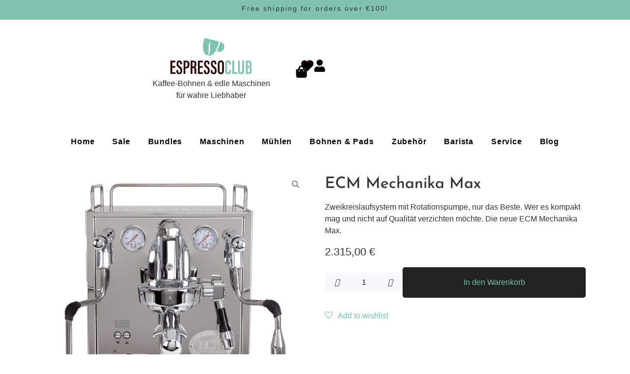

--- FILE ---
content_type: text/html; charset=UTF-8
request_url: https://espresso-club.de/produkt/ecm-mechanika-max/
body_size: 113820
content:
<!doctype html>
<html lang="de">
<head><meta charset="UTF-8"><script>if(navigator.userAgent.match(/MSIE|Internet Explorer/i)||navigator.userAgent.match(/Trident\/7\..*?rv:11/i)){var href=document.location.href;if(!href.match(/[?&]nowprocket/)){if(href.indexOf("?")==-1){if(href.indexOf("#")==-1){document.location.href=href+"?nowprocket=1"}else{document.location.href=href.replace("#","?nowprocket=1#")}}else{if(href.indexOf("#")==-1){document.location.href=href+"&nowprocket=1"}else{document.location.href=href.replace("#","&nowprocket=1#")}}}}</script><script>class RocketLazyLoadScripts{constructor(e){this.triggerEvents=e,this.eventOptions={passive:!0},this.userEventListener=this.triggerListener.bind(this),this.delayedScripts={normal:[],async:[],defer:[]},this.allJQueries=[]}_addUserInteractionListener(e){this.triggerEvents.forEach((t=>window.addEventListener(t,e.userEventListener,e.eventOptions)))}_removeUserInteractionListener(e){this.triggerEvents.forEach((t=>window.removeEventListener(t,e.userEventListener,e.eventOptions)))}triggerListener(){this._removeUserInteractionListener(this),"loading"===document.readyState?document.addEventListener("DOMContentLoaded",this._loadEverythingNow.bind(this)):this._loadEverythingNow()}async _loadEverythingNow(){this._delayEventListeners(),this._delayJQueryReady(this),this._handleDocumentWrite(),this._registerAllDelayedScripts(),this._preloadAllScripts(),await this._loadScriptsFromList(this.delayedScripts.normal),await this._loadScriptsFromList(this.delayedScripts.defer),await this._loadScriptsFromList(this.delayedScripts.async),await this._triggerDOMContentLoaded(),await this._triggerWindowLoad(),window.dispatchEvent(new Event("rocket-allScriptsLoaded"))}_registerAllDelayedScripts(){document.querySelectorAll("script[type=rocketlazyloadscript]").forEach((e=>{e.hasAttribute("src")?e.hasAttribute("async")&&!1!==e.async?this.delayedScripts.async.push(e):e.hasAttribute("defer")&&!1!==e.defer||"module"===e.getAttribute("data-rocket-type")?this.delayedScripts.defer.push(e):this.delayedScripts.normal.push(e):this.delayedScripts.normal.push(e)}))}async _transformScript(e){return await this._requestAnimFrame(),new Promise((t=>{const n=document.createElement("script");let r;[...e.attributes].forEach((e=>{let t=e.nodeName;"type"!==t&&("data-rocket-type"===t&&(t="type",r=e.nodeValue),n.setAttribute(t,e.nodeValue))})),e.hasAttribute("src")?(n.addEventListener("load",t),n.addEventListener("error",t)):(n.text=e.text,t()),e.parentNode.replaceChild(n,e)}))}async _loadScriptsFromList(e){const t=e.shift();return t?(await this._transformScript(t),this._loadScriptsFromList(e)):Promise.resolve()}_preloadAllScripts(){var e=document.createDocumentFragment();[...this.delayedScripts.normal,...this.delayedScripts.defer,...this.delayedScripts.async].forEach((t=>{const n=t.getAttribute("src");if(n){const t=document.createElement("link");t.href=n,t.rel="preload",t.as="script",e.appendChild(t)}})),document.head.appendChild(e)}_delayEventListeners(){let e={};function t(t,n){!function(t){function n(n){return e[t].eventsToRewrite.indexOf(n)>=0?"rocket-"+n:n}e[t]||(e[t]={originalFunctions:{add:t.addEventListener,remove:t.removeEventListener},eventsToRewrite:[]},t.addEventListener=function(){arguments[0]=n(arguments[0]),e[t].originalFunctions.add.apply(t,arguments)},t.removeEventListener=function(){arguments[0]=n(arguments[0]),e[t].originalFunctions.remove.apply(t,arguments)})}(t),e[t].eventsToRewrite.push(n)}function n(e,t){let n=e[t];Object.defineProperty(e,t,{get:()=>n||function(){},set(r){e["rocket"+t]=n=r}})}t(document,"DOMContentLoaded"),t(window,"DOMContentLoaded"),t(window,"load"),t(window,"pageshow"),t(document,"readystatechange"),n(document,"onreadystatechange"),n(window,"onload"),n(window,"onpageshow")}_delayJQueryReady(e){let t=window.jQuery;Object.defineProperty(window,"jQuery",{get:()=>t,set(n){if(n&&n.fn&&!e.allJQueries.includes(n)){n.fn.ready=n.fn.init.prototype.ready=function(t){e.domReadyFired?t.bind(document)(n):document.addEventListener("rocket-DOMContentLoaded",(()=>t.bind(document)(n)))};const t=n.fn.on;n.fn.on=n.fn.init.prototype.on=function(){if(this[0]===window){function e(e){return e.split(" ").map((e=>"load"===e||0===e.indexOf("load.")?"rocket-jquery-load":e)).join(" ")}"string"==typeof arguments[0]||arguments[0]instanceof String?arguments[0]=e(arguments[0]):"object"==typeof arguments[0]&&Object.keys(arguments[0]).forEach((t=>{delete Object.assign(arguments[0],{[e(t)]:arguments[0][t]})[t]}))}return t.apply(this,arguments),this},e.allJQueries.push(n)}t=n}})}async _triggerDOMContentLoaded(){this.domReadyFired=!0,await this._requestAnimFrame(),document.dispatchEvent(new Event("rocket-DOMContentLoaded")),await this._requestAnimFrame(),window.dispatchEvent(new Event("rocket-DOMContentLoaded")),await this._requestAnimFrame(),document.dispatchEvent(new Event("rocket-readystatechange")),await this._requestAnimFrame(),document.rocketonreadystatechange&&document.rocketonreadystatechange()}async _triggerWindowLoad(){await this._requestAnimFrame(),window.dispatchEvent(new Event("rocket-load")),await this._requestAnimFrame(),window.rocketonload&&window.rocketonload(),await this._requestAnimFrame(),this.allJQueries.forEach((e=>e(window).trigger("rocket-jquery-load"))),window.dispatchEvent(new Event("rocket-pageshow")),await this._requestAnimFrame(),window.rocketonpageshow&&window.rocketonpageshow()}_handleDocumentWrite(){const e=new Map;document.write=document.writeln=function(t){const n=document.currentScript,r=document.createRange(),i=n.parentElement;let o=e.get(n);void 0===o&&(o=n.nextSibling,e.set(n,o));const a=document.createDocumentFragment();r.setStart(a,0),a.appendChild(r.createContextualFragment(t)),i.insertBefore(a,o)}}async _requestAnimFrame(){return new Promise((e=>requestAnimationFrame(e)))}static run(){const e=new RocketLazyLoadScripts(["keydown","mousemove","touchmove","touchstart","touchend","wheel"]);e._addUserInteractionListener(e)}}RocketLazyLoadScripts.run();</script>
	
	<meta name="viewport" content="width=device-width, initial-scale=1">
	<link rel="profile" href="https://gmpg.org/xfn/11">
					<script type="rocketlazyloadscript">document.documentElement.className = document.documentElement.className + ' yes-js js_active js'</script>
			<meta name='robots' content='index, follow, max-image-preview:large, max-snippet:-1, max-video-preview:-1' />
<script type="rocketlazyloadscript" data-minify="1" id="cookieyes" data-rocket-type="text/javascript" src="https://espresso-club.de/wp-content/cache/min/2/client_data/537ff3a6cf009469adca653a/script.js?ver=1747243458" defer></script>
<!-- Google Tag Manager for WordPress by gtm4wp.com -->
<script data-cfasync="false" data-pagespeed-no-defer>
	var gtm4wp_datalayer_name = "dataLayer";
	var dataLayer = dataLayer || [];
</script>
<!-- End Google Tag Manager for WordPress by gtm4wp.com -->
	<!-- This site is optimized with the Yoast SEO plugin v25.3.1 - https://yoast.com/wordpress/plugins/seo/ -->
	<title>ECM Mechanika Max - Espresso Club - Willkommen im Club</title><link rel="stylesheet" href="https://espresso-club.de/wp-content/cache/min/2/f2a55f56fa1d93335fd7fbcff095d574.css" media="all" data-minify="1" />
	<meta name="description" content="Erlebe Barista-Qualität zu Hause mit der ECM Mechanika Max: Kompakte Zweikreiser-Maschine mit PID-Steuerung, Rotationspumpe und Smart HX® Technologie." />
	<link rel="canonical" href="https://espresso-club.de/produkt/ecm-mechanika-max/" />
	<meta property="og:locale" content="de_DE" />
	<meta property="og:type" content="article" />
	<meta property="og:title" content="ECM Mechanika Max - Espresso Club - Willkommen im Club" />
	<meta property="og:description" content="Erlebe Barista-Qualität zu Hause mit der ECM Mechanika Max: Kompakte Zweikreiser-Maschine mit PID-Steuerung, Rotationspumpe und Smart HX® Technologie." />
	<meta property="og:url" content="https://espresso-club.de/produkt/ecm-mechanika-max/" />
	<meta property="og:site_name" content="Espresso Club - Willkommen im Club" />
	<meta property="article:modified_time" content="2025-10-23T12:28:51+00:00" />
	<meta property="og:image" content="https://espresso-club.de/wp-content/uploads/sites/2/2023/12/ECM-Mechanika-Max-Frontal-scaled-1.jpg" />
	<meta property="og:image:width" content="2388" />
	<meta property="og:image:height" content="2560" />
	<meta property="og:image:type" content="image/jpeg" />
	<meta name="twitter:card" content="summary_large_image" />
	<meta name="twitter:label1" content="Geschätzte Lesezeit" />
	<meta name="twitter:data1" content="2 Minuten" />
	<script type="application/ld+json" class="yoast-schema-graph">{"@context":"https://schema.org","@graph":[{"@type":"WebPage","@id":"https://espresso-club.de/produkt/ecm-mechanika-max/","url":"https://espresso-club.de/produkt/ecm-mechanika-max/","name":"ECM Mechanika Max - Espresso Club - Willkommen im Club","isPartOf":{"@id":"https://espresso-club.de/#website"},"primaryImageOfPage":{"@id":"https://espresso-club.de/produkt/ecm-mechanika-max/#primaryimage"},"image":{"@id":"https://espresso-club.de/produkt/ecm-mechanika-max/#primaryimage"},"thumbnailUrl":"https://espresso-club.de/wp-content/uploads/sites/2/2023/12/ECM-Mechanika-Max-Frontal-scaled-1.jpg","datePublished":"2024-02-13T09:02:40+00:00","dateModified":"2025-10-23T12:28:51+00:00","description":"Erlebe Barista-Qualität zu Hause mit der ECM Mechanika Max: Kompakte Zweikreiser-Maschine mit PID-Steuerung, Rotationspumpe und Smart HX® Technologie.","breadcrumb":{"@id":"https://espresso-club.de/produkt/ecm-mechanika-max/#breadcrumb"},"inLanguage":"de","potentialAction":[{"@type":"ReadAction","target":["https://espresso-club.de/produkt/ecm-mechanika-max/"]}]},{"@type":"ImageObject","inLanguage":"de","@id":"https://espresso-club.de/produkt/ecm-mechanika-max/#primaryimage","url":"https://espresso-club.de/wp-content/uploads/sites/2/2023/12/ECM-Mechanika-Max-Frontal-scaled-1.jpg","contentUrl":"https://espresso-club.de/wp-content/uploads/sites/2/2023/12/ECM-Mechanika-Max-Frontal-scaled-1.jpg","width":2388,"height":2560,"caption":"Frontansicht einer Edelstahl polierten ECM Mechanika Max."},{"@type":"BreadcrumbList","@id":"https://espresso-club.de/produkt/ecm-mechanika-max/#breadcrumb","itemListElement":[{"@type":"ListItem","position":1,"name":"Home","item":"https://espresso-club.de/"},{"@type":"ListItem","position":2,"name":"Shop","item":"https://espresso-club.de/shop/"},{"@type":"ListItem","position":3,"name":"ECM Mechanika Max"}]},{"@type":"WebSite","@id":"https://espresso-club.de/#website","url":"https://espresso-club.de/","name":"Espresso Club - Willkommen im Club","description":"","publisher":{"@id":"https://espresso-club.de/#organization"},"potentialAction":[{"@type":"SearchAction","target":{"@type":"EntryPoint","urlTemplate":"https://espresso-club.de/?s={search_term_string}"},"query-input":{"@type":"PropertyValueSpecification","valueRequired":true,"valueName":"search_term_string"}}],"inLanguage":"de"},{"@type":"Organization","@id":"https://espresso-club.de/#organization","name":"Espresso Club - Willkommen im Club","url":"https://espresso-club.de/","logo":{"@type":"ImageObject","inLanguage":"de","@id":"https://espresso-club.de/#/schema/logo/image/","url":"https://espresso-club.de/wp-content/uploads/sites/2/2023/12/cropped-ec-logo.png","contentUrl":"https://espresso-club.de/wp-content/uploads/sites/2/2023/12/cropped-ec-logo.png","width":340,"height":170,"caption":"Espresso Club - Willkommen im Club"},"image":{"@id":"https://espresso-club.de/#/schema/logo/image/"}}]}</script>
	<!-- / Yoast SEO plugin. -->


<link rel='dns-prefetch' href='//www.googletagmanager.com' />
<link rel="alternate" type="application/rss+xml" title="Espresso Club - Willkommen im Club &raquo; Feed" href="https://espresso-club.de/feed/" />
<link rel="alternate" type="application/rss+xml" title="Espresso Club - Willkommen im Club &raquo; Kommentar-Feed" href="https://espresso-club.de/comments/feed/" />
<link rel="alternate" type="application/rss+xml" title="Espresso Club - Willkommen im Club &raquo; ECM Mechanika Max-Kommentar-Feed" href="https://espresso-club.de/produkt/ecm-mechanika-max/feed/" />
<link rel="alternate" title="oEmbed (JSON)" type="application/json+oembed" href="https://espresso-club.de/wp-json/oembed/1.0/embed?url=https%3A%2F%2Fespresso-club.de%2Fprodukt%2Fecm-mechanika-max%2F" />
<link rel="alternate" title="oEmbed (XML)" type="text/xml+oembed" href="https://espresso-club.de/wp-json/oembed/1.0/embed?url=https%3A%2F%2Fespresso-club.de%2Fprodukt%2Fecm-mechanika-max%2F&#038;format=xml" />
<style id='wp-img-auto-sizes-contain-inline-css'>
img:is([sizes=auto i],[sizes^="auto," i]){contain-intrinsic-size:3000px 1500px}
/*# sourceURL=wp-img-auto-sizes-contain-inline-css */
</style>
<link rel='stylesheet' id='woof-sd-switcher23-css' href='https://espresso-club.de/wp-content/plugins/woocommerce-products-filter/ext/smart_designer/css/elements/switcher.css?ver=3.3.2' media='all' />





<style id='wp-emoji-styles-inline-css'>

	img.wp-smiley, img.emoji {
		display: inline !important;
		border: none !important;
		box-shadow: none !important;
		height: 1em !important;
		width: 1em !important;
		margin: 0 0.07em !important;
		vertical-align: -0.1em !important;
		background: none !important;
		padding: 0 !important;
	}
/*# sourceURL=wp-emoji-styles-inline-css */
</style>




<style id='yith-wcwl-main-inline-css'>
 :root { --rounded-corners-radius: 16px; --add-to-cart-rounded-corners-radius: 16px; --color-headers-background: #F4F4F4; --feedback-duration: 3s } 
 :root { --rounded-corners-radius: 16px; --add-to-cart-rounded-corners-radius: 16px; --color-headers-background: #F4F4F4; --feedback-duration: 3s } 
/*# sourceURL=yith-wcwl-main-inline-css */
</style>
<style id='global-styles-inline-css'>
:root{--wp--preset--aspect-ratio--square: 1;--wp--preset--aspect-ratio--4-3: 4/3;--wp--preset--aspect-ratio--3-4: 3/4;--wp--preset--aspect-ratio--3-2: 3/2;--wp--preset--aspect-ratio--2-3: 2/3;--wp--preset--aspect-ratio--16-9: 16/9;--wp--preset--aspect-ratio--9-16: 9/16;--wp--preset--color--black: #000000;--wp--preset--color--cyan-bluish-gray: #abb8c3;--wp--preset--color--white: #ffffff;--wp--preset--color--pale-pink: #f78da7;--wp--preset--color--vivid-red: #cf2e2e;--wp--preset--color--luminous-vivid-orange: #ff6900;--wp--preset--color--luminous-vivid-amber: #fcb900;--wp--preset--color--light-green-cyan: #7bdcb5;--wp--preset--color--vivid-green-cyan: #00d084;--wp--preset--color--pale-cyan-blue: #8ed1fc;--wp--preset--color--vivid-cyan-blue: #0693e3;--wp--preset--color--vivid-purple: #9b51e0;--wp--preset--gradient--vivid-cyan-blue-to-vivid-purple: linear-gradient(135deg,rgb(6,147,227) 0%,rgb(155,81,224) 100%);--wp--preset--gradient--light-green-cyan-to-vivid-green-cyan: linear-gradient(135deg,rgb(122,220,180) 0%,rgb(0,208,130) 100%);--wp--preset--gradient--luminous-vivid-amber-to-luminous-vivid-orange: linear-gradient(135deg,rgb(252,185,0) 0%,rgb(255,105,0) 100%);--wp--preset--gradient--luminous-vivid-orange-to-vivid-red: linear-gradient(135deg,rgb(255,105,0) 0%,rgb(207,46,46) 100%);--wp--preset--gradient--very-light-gray-to-cyan-bluish-gray: linear-gradient(135deg,rgb(238,238,238) 0%,rgb(169,184,195) 100%);--wp--preset--gradient--cool-to-warm-spectrum: linear-gradient(135deg,rgb(74,234,220) 0%,rgb(151,120,209) 20%,rgb(207,42,186) 40%,rgb(238,44,130) 60%,rgb(251,105,98) 80%,rgb(254,248,76) 100%);--wp--preset--gradient--blush-light-purple: linear-gradient(135deg,rgb(255,206,236) 0%,rgb(152,150,240) 100%);--wp--preset--gradient--blush-bordeaux: linear-gradient(135deg,rgb(254,205,165) 0%,rgb(254,45,45) 50%,rgb(107,0,62) 100%);--wp--preset--gradient--luminous-dusk: linear-gradient(135deg,rgb(255,203,112) 0%,rgb(199,81,192) 50%,rgb(65,88,208) 100%);--wp--preset--gradient--pale-ocean: linear-gradient(135deg,rgb(255,245,203) 0%,rgb(182,227,212) 50%,rgb(51,167,181) 100%);--wp--preset--gradient--electric-grass: linear-gradient(135deg,rgb(202,248,128) 0%,rgb(113,206,126) 100%);--wp--preset--gradient--midnight: linear-gradient(135deg,rgb(2,3,129) 0%,rgb(40,116,252) 100%);--wp--preset--font-size--small: 13px;--wp--preset--font-size--medium: 20px;--wp--preset--font-size--large: 36px;--wp--preset--font-size--x-large: 42px;--wp--preset--spacing--20: 0.44rem;--wp--preset--spacing--30: 0.67rem;--wp--preset--spacing--40: 1rem;--wp--preset--spacing--50: 1.5rem;--wp--preset--spacing--60: 2.25rem;--wp--preset--spacing--70: 3.38rem;--wp--preset--spacing--80: 5.06rem;--wp--preset--shadow--natural: 6px 6px 9px rgba(0, 0, 0, 0.2);--wp--preset--shadow--deep: 12px 12px 50px rgba(0, 0, 0, 0.4);--wp--preset--shadow--sharp: 6px 6px 0px rgba(0, 0, 0, 0.2);--wp--preset--shadow--outlined: 6px 6px 0px -3px rgb(255, 255, 255), 6px 6px rgb(0, 0, 0);--wp--preset--shadow--crisp: 6px 6px 0px rgb(0, 0, 0);}:root { --wp--style--global--content-size: 800px;--wp--style--global--wide-size: 1200px; }:where(body) { margin: 0; }.wp-site-blocks > .alignleft { float: left; margin-right: 2em; }.wp-site-blocks > .alignright { float: right; margin-left: 2em; }.wp-site-blocks > .aligncenter { justify-content: center; margin-left: auto; margin-right: auto; }:where(.wp-site-blocks) > * { margin-block-start: 24px; margin-block-end: 0; }:where(.wp-site-blocks) > :first-child { margin-block-start: 0; }:where(.wp-site-blocks) > :last-child { margin-block-end: 0; }:root { --wp--style--block-gap: 24px; }:root :where(.is-layout-flow) > :first-child{margin-block-start: 0;}:root :where(.is-layout-flow) > :last-child{margin-block-end: 0;}:root :where(.is-layout-flow) > *{margin-block-start: 24px;margin-block-end: 0;}:root :where(.is-layout-constrained) > :first-child{margin-block-start: 0;}:root :where(.is-layout-constrained) > :last-child{margin-block-end: 0;}:root :where(.is-layout-constrained) > *{margin-block-start: 24px;margin-block-end: 0;}:root :where(.is-layout-flex){gap: 24px;}:root :where(.is-layout-grid){gap: 24px;}.is-layout-flow > .alignleft{float: left;margin-inline-start: 0;margin-inline-end: 2em;}.is-layout-flow > .alignright{float: right;margin-inline-start: 2em;margin-inline-end: 0;}.is-layout-flow > .aligncenter{margin-left: auto !important;margin-right: auto !important;}.is-layout-constrained > .alignleft{float: left;margin-inline-start: 0;margin-inline-end: 2em;}.is-layout-constrained > .alignright{float: right;margin-inline-start: 2em;margin-inline-end: 0;}.is-layout-constrained > .aligncenter{margin-left: auto !important;margin-right: auto !important;}.is-layout-constrained > :where(:not(.alignleft):not(.alignright):not(.alignfull)){max-width: var(--wp--style--global--content-size);margin-left: auto !important;margin-right: auto !important;}.is-layout-constrained > .alignwide{max-width: var(--wp--style--global--wide-size);}body .is-layout-flex{display: flex;}.is-layout-flex{flex-wrap: wrap;align-items: center;}.is-layout-flex > :is(*, div){margin: 0;}body .is-layout-grid{display: grid;}.is-layout-grid > :is(*, div){margin: 0;}body{padding-top: 0px;padding-right: 0px;padding-bottom: 0px;padding-left: 0px;}a:where(:not(.wp-element-button)){text-decoration: underline;}:root :where(.wp-element-button, .wp-block-button__link){background-color: #32373c;border-width: 0;color: #fff;font-family: inherit;font-size: inherit;font-style: inherit;font-weight: inherit;letter-spacing: inherit;line-height: inherit;padding-top: calc(0.667em + 2px);padding-right: calc(1.333em + 2px);padding-bottom: calc(0.667em + 2px);padding-left: calc(1.333em + 2px);text-decoration: none;text-transform: inherit;}.has-black-color{color: var(--wp--preset--color--black) !important;}.has-cyan-bluish-gray-color{color: var(--wp--preset--color--cyan-bluish-gray) !important;}.has-white-color{color: var(--wp--preset--color--white) !important;}.has-pale-pink-color{color: var(--wp--preset--color--pale-pink) !important;}.has-vivid-red-color{color: var(--wp--preset--color--vivid-red) !important;}.has-luminous-vivid-orange-color{color: var(--wp--preset--color--luminous-vivid-orange) !important;}.has-luminous-vivid-amber-color{color: var(--wp--preset--color--luminous-vivid-amber) !important;}.has-light-green-cyan-color{color: var(--wp--preset--color--light-green-cyan) !important;}.has-vivid-green-cyan-color{color: var(--wp--preset--color--vivid-green-cyan) !important;}.has-pale-cyan-blue-color{color: var(--wp--preset--color--pale-cyan-blue) !important;}.has-vivid-cyan-blue-color{color: var(--wp--preset--color--vivid-cyan-blue) !important;}.has-vivid-purple-color{color: var(--wp--preset--color--vivid-purple) !important;}.has-black-background-color{background-color: var(--wp--preset--color--black) !important;}.has-cyan-bluish-gray-background-color{background-color: var(--wp--preset--color--cyan-bluish-gray) !important;}.has-white-background-color{background-color: var(--wp--preset--color--white) !important;}.has-pale-pink-background-color{background-color: var(--wp--preset--color--pale-pink) !important;}.has-vivid-red-background-color{background-color: var(--wp--preset--color--vivid-red) !important;}.has-luminous-vivid-orange-background-color{background-color: var(--wp--preset--color--luminous-vivid-orange) !important;}.has-luminous-vivid-amber-background-color{background-color: var(--wp--preset--color--luminous-vivid-amber) !important;}.has-light-green-cyan-background-color{background-color: var(--wp--preset--color--light-green-cyan) !important;}.has-vivid-green-cyan-background-color{background-color: var(--wp--preset--color--vivid-green-cyan) !important;}.has-pale-cyan-blue-background-color{background-color: var(--wp--preset--color--pale-cyan-blue) !important;}.has-vivid-cyan-blue-background-color{background-color: var(--wp--preset--color--vivid-cyan-blue) !important;}.has-vivid-purple-background-color{background-color: var(--wp--preset--color--vivid-purple) !important;}.has-black-border-color{border-color: var(--wp--preset--color--black) !important;}.has-cyan-bluish-gray-border-color{border-color: var(--wp--preset--color--cyan-bluish-gray) !important;}.has-white-border-color{border-color: var(--wp--preset--color--white) !important;}.has-pale-pink-border-color{border-color: var(--wp--preset--color--pale-pink) !important;}.has-vivid-red-border-color{border-color: var(--wp--preset--color--vivid-red) !important;}.has-luminous-vivid-orange-border-color{border-color: var(--wp--preset--color--luminous-vivid-orange) !important;}.has-luminous-vivid-amber-border-color{border-color: var(--wp--preset--color--luminous-vivid-amber) !important;}.has-light-green-cyan-border-color{border-color: var(--wp--preset--color--light-green-cyan) !important;}.has-vivid-green-cyan-border-color{border-color: var(--wp--preset--color--vivid-green-cyan) !important;}.has-pale-cyan-blue-border-color{border-color: var(--wp--preset--color--pale-cyan-blue) !important;}.has-vivid-cyan-blue-border-color{border-color: var(--wp--preset--color--vivid-cyan-blue) !important;}.has-vivid-purple-border-color{border-color: var(--wp--preset--color--vivid-purple) !important;}.has-vivid-cyan-blue-to-vivid-purple-gradient-background{background: var(--wp--preset--gradient--vivid-cyan-blue-to-vivid-purple) !important;}.has-light-green-cyan-to-vivid-green-cyan-gradient-background{background: var(--wp--preset--gradient--light-green-cyan-to-vivid-green-cyan) !important;}.has-luminous-vivid-amber-to-luminous-vivid-orange-gradient-background{background: var(--wp--preset--gradient--luminous-vivid-amber-to-luminous-vivid-orange) !important;}.has-luminous-vivid-orange-to-vivid-red-gradient-background{background: var(--wp--preset--gradient--luminous-vivid-orange-to-vivid-red) !important;}.has-very-light-gray-to-cyan-bluish-gray-gradient-background{background: var(--wp--preset--gradient--very-light-gray-to-cyan-bluish-gray) !important;}.has-cool-to-warm-spectrum-gradient-background{background: var(--wp--preset--gradient--cool-to-warm-spectrum) !important;}.has-blush-light-purple-gradient-background{background: var(--wp--preset--gradient--blush-light-purple) !important;}.has-blush-bordeaux-gradient-background{background: var(--wp--preset--gradient--blush-bordeaux) !important;}.has-luminous-dusk-gradient-background{background: var(--wp--preset--gradient--luminous-dusk) !important;}.has-pale-ocean-gradient-background{background: var(--wp--preset--gradient--pale-ocean) !important;}.has-electric-grass-gradient-background{background: var(--wp--preset--gradient--electric-grass) !important;}.has-midnight-gradient-background{background: var(--wp--preset--gradient--midnight) !important;}.has-small-font-size{font-size: var(--wp--preset--font-size--small) !important;}.has-medium-font-size{font-size: var(--wp--preset--font-size--medium) !important;}.has-large-font-size{font-size: var(--wp--preset--font-size--large) !important;}.has-x-large-font-size{font-size: var(--wp--preset--font-size--x-large) !important;}
:root :where(.wp-block-pullquote){font-size: 1.5em;line-height: 1.6;}
/*# sourceURL=global-styles-inline-css */
</style>


<style id='dashicons-inline-css'>
[data-font="Dashicons"]:before {font-family: 'Dashicons' !important;content: attr(data-icon) !important;speak: none !important;font-weight: normal !important;font-variant: normal !important;text-transform: none !important;line-height: 1 !important;font-style: normal !important;-webkit-font-smoothing: antialiased !important;-moz-osx-font-smoothing: grayscale !important;}
/*# sourceURL=dashicons-inline-css */
</style>


<style id='woof-inline-css'>

.woof_products_top_panel li span, .woof_products_top_panel2 li span{background: url(https://espresso-club.de/wp-content/plugins/woocommerce-products-filter/img/delete.png);background-size: 14px 14px;background-repeat: no-repeat;background-position: right;}
.woof_edit_view{
                    display: none;
                }

/*# sourceURL=woof-inline-css */
</style>














<link rel='stylesheet' id='woocommerce-smallscreen-css' href='https://espresso-club.de/wp-content/plugins/woocommerce/assets/css/woocommerce-smallscreen.css?ver=10.4.3' media='only screen and (max-width: 768px)' />

<style id='woocommerce-inline-inline-css'>
.woocommerce form .form-row .required { visibility: visible; }
/*# sourceURL=woocommerce-inline-inline-css */
</style>



<style id='woo-variation-swatches-inline-css'>
:root {
--wvs-tick:url("data:image/svg+xml;utf8,%3Csvg filter='drop-shadow(0px 0px 2px rgb(0 0 0 / .8))' xmlns='http://www.w3.org/2000/svg'  viewBox='0 0 30 30'%3E%3Cpath fill='none' stroke='%23ffffff' stroke-linecap='round' stroke-linejoin='round' stroke-width='4' d='M4 16L11 23 27 7'/%3E%3C/svg%3E");

--wvs-cross:url("data:image/svg+xml;utf8,%3Csvg filter='drop-shadow(0px 0px 5px rgb(255 255 255 / .6))' xmlns='http://www.w3.org/2000/svg' width='72px' height='72px' viewBox='0 0 24 24'%3E%3Cpath fill='none' stroke='%23ff0000' stroke-linecap='round' stroke-width='0.6' d='M5 5L19 19M19 5L5 19'/%3E%3C/svg%3E");
--wvs-single-product-item-width:30px;
--wvs-single-product-item-height:30px;
--wvs-single-product-item-font-size:16px}
/*# sourceURL=woo-variation-swatches-inline-css */
</style>


<style id='font-awesome-inline-css'>
[data-font="FontAwesome"]:before {font-family: 'FontAwesome' !important;content: attr(data-icon) !important;speak: none !important;font-weight: normal !important;font-variant: normal !important;text-transform: none !important;line-height: 1 !important;font-style: normal !important;-webkit-font-smoothing: antialiased !important;-moz-osx-font-smoothing: grayscale !important;}
/*# sourceURL=font-awesome-inline-css */
</style>











<style id='elementor-frontend-inline-css'>
.elementor-kit-3{--e-global-color-primary:#6EC1E4;--e-global-color-secondary:#54595F;--e-global-color-text:#7A7A7A;--e-global-color-accent:#61CE70;--e-global-typography-primary-font-family:"Josefin Sans";--e-global-typography-primary-font-weight:600;--e-global-typography-secondary-font-family:"Josefin Sans";--e-global-typography-secondary-font-weight:400;--e-global-typography-text-font-family:"Josefin Sans";--e-global-typography-text-font-weight:400;--e-global-typography-accent-font-family:"Josefin Sans";--e-global-typography-accent-font-weight:500;}.elementor-kit-3 button,.elementor-kit-3 input[type="button"],.elementor-kit-3 input[type="submit"],.elementor-kit-3 .elementor-button{background-color:#FFFFFF;color:#7ABFAC;border-style:none;}.elementor-kit-3 e-page-transition{background-color:#FFBC7D;}.elementor-kit-3 a{color:#7ABFAC;}.elementor-kit-3 h1{font-family:"Josefin Sans", Sans-serif;}.elementor-kit-3 h2{font-family:"Josefin Sans", Sans-serif;}.elementor-kit-3 h3{font-family:"Josefin Sans", Sans-serif;}.elementor-kit-3 h4{font-family:"Josefin Sans", Sans-serif;}.elementor-kit-3 h5{font-family:"Josefin Sans", Sans-serif;}.elementor-kit-3 h6{font-family:"Josefin Sans", Sans-serif;}.elementor-section.elementor-section-boxed > .elementor-container{max-width:1140px;}.e-con{--container-max-width:1140px;}.elementor-widget:not(:last-child){margin-block-end:20px;}.elementor-element{--widgets-spacing:20px 20px;--widgets-spacing-row:20px;--widgets-spacing-column:20px;}{}h1.entry-title{display:var(--page-title-display);}.site-header .site-branding{flex-direction:column;align-items:stretch;}.site-header{padding-inline-end:0px;padding-inline-start:0px;}.site-footer .site-branding{flex-direction:column;align-items:stretch;}@media(max-width:1024px){.elementor-section.elementor-section-boxed > .elementor-container{max-width:1024px;}.e-con{--container-max-width:1024px;}}@media(max-width:767px){.elementor-section.elementor-section-boxed > .elementor-container{max-width:767px;}.e-con{--container-max-width:767px;}}
.elementor-19541 .elementor-element.elementor-element-3a7bf22{--display:flex;--min-height:40px;--flex-direction:column;--container-widget-width:calc( ( 1 - var( --container-widget-flex-grow ) ) * 100% );--container-widget-height:initial;--container-widget-flex-grow:0;--container-widget-align-self:initial;--flex-wrap-mobile:wrap;--align-items:center;}.elementor-19541 .elementor-element.elementor-element-3a7bf22:not(.elementor-motion-effects-element-type-background), .elementor-19541 .elementor-element.elementor-element-3a7bf22 > .elementor-motion-effects-container > .elementor-motion-effects-layer{background-color:#80c2af;}.elementor-19541 .elementor-element.elementor-element-a7dc47f{text-align:center;}.elementor-19541 .elementor-element.elementor-element-a7dc47f .elementor-heading-title{font-size:14px;font-weight:500;letter-spacing:2.1px;}.elementor-19541 .elementor-element.elementor-element-002dee6{--display:flex;--flex-direction:column;--container-widget-width:100%;--container-widget-height:initial;--container-widget-flex-grow:0;--container-widget-align-self:initial;--flex-wrap-mobile:wrap;--justify-content:space-around;}.elementor-19541 .elementor-element.elementor-element-4666e8a{--display:flex;--min-height:0px;--flex-direction:row;--container-widget-width:calc( ( 1 - var( --container-widget-flex-grow ) ) * 100% );--container-widget-height:100%;--container-widget-flex-grow:1;--container-widget-align-self:stretch;--flex-wrap-mobile:wrap;--justify-content:space-around;--align-items:center;--gap:0px 0px;--row-gap:0px;--column-gap:0px;}.elementor-19541 .elementor-element.elementor-element-4272cc0{--display:flex;--min-height:0px;--flex-direction:column;--container-widget-width:100%;--container-widget-height:initial;--container-widget-flex-grow:0;--container-widget-align-self:initial;--flex-wrap-mobile:wrap;--justify-content:space-around;}.elementor-19541 .elementor-element.elementor-element-4272cc0.e-con{--flex-grow:0;--flex-shrink:0;}.elementor-19541 .elementor-element.elementor-element-33f9c66{width:var( --container-widget-width, 110.056% );max-width:110.056%;--container-widget-width:110.056%;--container-widget-flex-grow:0;--e-search-placeholder-color:#4B4545;--e-search-input-transition:0s;--e-search-icon-label-size:12px;--e-search-input-gap:7px;--e-search-submit-margin-inline-start:0px;--e-search-icon-clear-size:0px;}.elementor-19541 .elementor-element.elementor-element-33f9c66.elementor-element{--flex-grow:0;--flex-shrink:0;}.elementor-19541 .elementor-element.elementor-element-33f9c66 .e-search-input{font-size:12px;box-shadow:0px 0px 4px 0px rgba(0,0,0,0.5);border-radius:12px 12px 12px 12px;}.elementor-19541 .elementor-element.elementor-element-0898a8f{--display:flex;--flex-direction:column;--container-widget-width:100%;--container-widget-height:initial;--container-widget-flex-grow:0;--container-widget-align-self:initial;--flex-wrap-mobile:wrap;}.elementor-19541 .elementor-element.elementor-element-0898a8f.e-con{--align-self:center;--flex-grow:0;--flex-shrink:0;}.elementor-19541 .elementor-element.elementor-element-896fd76{text-align:center;}.elementor-19541 .elementor-element.elementor-element-896fd76 img{width:70%;max-width:70%;}.elementor-19541 .elementor-element.elementor-element-a447284{text-align:center;}.elementor-19541 .elementor-element.elementor-element-a447284 .elementor-heading-title{font-size:12px;font-weight:700;line-height:16px;}.elementor-19541 .elementor-element.elementor-element-846e5b5{--display:flex;--flex-direction:row;--container-widget-width:calc( ( 1 - var( --container-widget-flex-grow ) ) * 100% );--container-widget-height:100%;--container-widget-flex-grow:1;--container-widget-align-self:stretch;--flex-wrap-mobile:wrap;--justify-content:space-evenly;--align-items:center;}.elementor-19541 .elementor-element.elementor-element-846e5b5.e-con{--align-self:center;}.elementor-19541 .elementor-element.elementor-element-69cec69{width:var( --container-widget-width, 16% );max-width:16%;--container-widget-width:16%;--container-widget-flex-grow:0;--main-alignment:center;--divider-style:solid;--subtotal-divider-style:solid;--elementor-remove-from-cart-button:none;--remove-from-cart-button:block;--toggle-button-icon-color:#000000;--toggle-button-border-width:0px;--toggle-button-border-radius:100px;--toggle-icon-size:25px;--cart-border-style:none;--cart-close-icon-size:0px;--cart-footer-layout:1fr 1fr;--products-max-height-sidecart:calc(100vh - 240px);--products-max-height-minicart:calc(100vh - 385px);--space-between-buttons:0px;}.elementor-19541 .elementor-element.elementor-element-69cec69.elementor-element{--order:-99999 /* order start hack */;--flex-grow:0;--flex-shrink:1;}body:not(.rtl) .elementor-19541 .elementor-element.elementor-element-69cec69 .elementor-menu-cart__toggle .elementor-button-icon .elementor-button-icon-qty[data-counter]{right:-11px;top:-11px;}body.rtl .elementor-19541 .elementor-element.elementor-element-69cec69 .elementor-menu-cart__toggle .elementor-button-icon .elementor-button-icon-qty[data-counter]{right:11px;top:-11px;left:auto;}.elementor-19541 .elementor-element.elementor-element-69cec69 .widget_shopping_cart_content{--subtotal-divider-left-width:0;--subtotal-divider-right-width:0;}.elementor-19541 .elementor-element.elementor-element-d633e67 .elementor-icon-wrapper{text-align:center;}.elementor-19541 .elementor-element.elementor-element-d633e67.elementor-view-stacked .elementor-icon:hover{background-color:#80c2af;}.elementor-19541 .elementor-element.elementor-element-d633e67.elementor-view-framed .elementor-icon:hover, .elementor-19541 .elementor-element.elementor-element-d633e67.elementor-view-default .elementor-icon:hover{color:#80c2af;border-color:#80c2af;}.elementor-19541 .elementor-element.elementor-element-d633e67.elementor-view-framed .elementor-icon:hover, .elementor-19541 .elementor-element.elementor-element-d633e67.elementor-view-default .elementor-icon:hover svg{fill:#80c2af;}.elementor-19541 .elementor-element.elementor-element-d633e67 .elementor-icon{font-size:25px;}.elementor-19541 .elementor-element.elementor-element-d633e67 .elementor-icon svg{height:25px;}.elementor-19541 .elementor-element.elementor-element-d5d0e0d .elementor-icon-wrapper{text-align:center;}.elementor-19541 .elementor-element.elementor-element-d5d0e0d.elementor-view-stacked .elementor-icon{background-color:#090505;}.elementor-19541 .elementor-element.elementor-element-d5d0e0d.elementor-view-framed .elementor-icon, .elementor-19541 .elementor-element.elementor-element-d5d0e0d.elementor-view-default .elementor-icon{color:#090505;border-color:#090505;}.elementor-19541 .elementor-element.elementor-element-d5d0e0d.elementor-view-framed .elementor-icon, .elementor-19541 .elementor-element.elementor-element-d5d0e0d.elementor-view-default .elementor-icon svg{fill:#090505;}.elementor-19541 .elementor-element.elementor-element-d5d0e0d.elementor-view-stacked .elementor-icon:hover{background-color:#80c2af;}.elementor-19541 .elementor-element.elementor-element-d5d0e0d.elementor-view-framed .elementor-icon:hover, .elementor-19541 .elementor-element.elementor-element-d5d0e0d.elementor-view-default .elementor-icon:hover{color:#80c2af;border-color:#80c2af;}.elementor-19541 .elementor-element.elementor-element-d5d0e0d.elementor-view-framed .elementor-icon:hover, .elementor-19541 .elementor-element.elementor-element-d5d0e0d.elementor-view-default .elementor-icon:hover svg{fill:#80c2af;}.elementor-19541 .elementor-element.elementor-element-d5d0e0d .elementor-icon{font-size:25px;}.elementor-19541 .elementor-element.elementor-element-d5d0e0d .elementor-icon svg{height:25px;}.elementor-19541 .elementor-element.elementor-element-462eec5{--display:flex;--min-height:0px;--flex-direction:column;--container-widget-width:100%;--container-widget-height:initial;--container-widget-flex-grow:0;--container-widget-align-self:initial;--flex-wrap-mobile:wrap;--z-index:0;}.elementor-19541 .elementor-element.elementor-element-93dd698{--display:flex;--flex-direction:column;--container-widget-width:calc( ( 1 - var( --container-widget-flex-grow ) ) * 100% );--container-widget-height:initial;--container-widget-flex-grow:0;--container-widget-align-self:initial;--flex-wrap-mobile:wrap;--justify-content:center;--align-items:flex-start;}.elementor-19541 .elementor-element.elementor-element-93dd698.e-con{--align-self:flex-start;}.elementor-19541 .elementor-element.elementor-element-4b4ee53.elementor-element{--align-self:center;}.elementor-19541 .elementor-element.elementor-element-4b4ee53 .elementor-menu-toggle{margin-left:auto;}.elementor-19541 .elementor-element.elementor-element-4b4ee53 .elementor-nav-menu .elementor-item{font-size:16px;font-weight:700;text-transform:capitalize;line-height:10px;letter-spacing:0.8px;}.elementor-19541 .elementor-element.elementor-element-4b4ee53 .elementor-nav-menu--main .elementor-item{color:#000000;fill:#000000;padding-left:12px;padding-right:12px;padding-top:12px;padding-bottom:12px;}.elementor-19541 .elementor-element.elementor-element-4b4ee53 .elementor-nav-menu--main .elementor-item:hover,
					.elementor-19541 .elementor-element.elementor-element-4b4ee53 .elementor-nav-menu--main .elementor-item.elementor-item-active,
					.elementor-19541 .elementor-element.elementor-element-4b4ee53 .elementor-nav-menu--main .elementor-item.highlighted,
					.elementor-19541 .elementor-element.elementor-element-4b4ee53 .elementor-nav-menu--main .elementor-item:focus{color:#80c2af;fill:#80c2af;}.elementor-19541 .elementor-element.elementor-element-4b4ee53 .elementor-nav-menu--main:not(.e--pointer-framed) .elementor-item:before,
					.elementor-19541 .elementor-element.elementor-element-4b4ee53 .elementor-nav-menu--main:not(.e--pointer-framed) .elementor-item:after{background-color:#000000;}.elementor-19541 .elementor-element.elementor-element-4b4ee53 .e--pointer-framed .elementor-item:before,
					.elementor-19541 .elementor-element.elementor-element-4b4ee53 .e--pointer-framed .elementor-item:after{border-color:#000000;}.elementor-19541 .elementor-element.elementor-element-4b4ee53 .elementor-nav-menu--main .elementor-item.elementor-item-active{color:#80c2af;}.elementor-19541 .elementor-element.elementor-element-4b4ee53 .e--pointer-framed .elementor-item:before{border-width:0px;}.elementor-19541 .elementor-element.elementor-element-4b4ee53 .e--pointer-framed.e--animation-draw .elementor-item:before{border-width:0 0 0px 0px;}.elementor-19541 .elementor-element.elementor-element-4b4ee53 .e--pointer-framed.e--animation-draw .elementor-item:after{border-width:0px 0px 0 0;}.elementor-19541 .elementor-element.elementor-element-4b4ee53 .e--pointer-framed.e--animation-corners .elementor-item:before{border-width:0px 0 0 0px;}.elementor-19541 .elementor-element.elementor-element-4b4ee53 .e--pointer-framed.e--animation-corners .elementor-item:after{border-width:0 0px 0px 0;}.elementor-19541 .elementor-element.elementor-element-4b4ee53 .e--pointer-underline .elementor-item:after,
					 .elementor-19541 .elementor-element.elementor-element-4b4ee53 .e--pointer-overline .elementor-item:before,
					 .elementor-19541 .elementor-element.elementor-element-4b4ee53 .e--pointer-double-line .elementor-item:before,
					 .elementor-19541 .elementor-element.elementor-element-4b4ee53 .e--pointer-double-line .elementor-item:after{height:0px;}.elementor-19541 .elementor-element.elementor-element-4b4ee53{--e-nav-menu-horizontal-menu-item-margin:calc( 12px / 2 );}.elementor-19541 .elementor-element.elementor-element-4b4ee53 .elementor-nav-menu--main:not(.elementor-nav-menu--layout-horizontal) .elementor-nav-menu > li:not(:last-child){margin-bottom:12px;}.elementor-19541 .elementor-element.elementor-element-4b4ee53 .elementor-nav-menu--dropdown a, .elementor-19541 .elementor-element.elementor-element-4b4ee53 .elementor-menu-toggle{color:#000000;fill:#000000;}.elementor-19541 .elementor-element.elementor-element-4b4ee53 .elementor-nav-menu--dropdown{background-color:#80c2af;}.elementor-19541 .elementor-element.elementor-element-4b4ee53 .elementor-nav-menu--dropdown a:hover,
					.elementor-19541 .elementor-element.elementor-element-4b4ee53 .elementor-nav-menu--dropdown a:focus,
					.elementor-19541 .elementor-element.elementor-element-4b4ee53 .elementor-nav-menu--dropdown a.elementor-item-active,
					.elementor-19541 .elementor-element.elementor-element-4b4ee53 .elementor-nav-menu--dropdown a.highlighted,
					.elementor-19541 .elementor-element.elementor-element-4b4ee53 .elementor-menu-toggle:hover,
					.elementor-19541 .elementor-element.elementor-element-4b4ee53 .elementor-menu-toggle:focus{color:#80c2af;}.elementor-19541 .elementor-element.elementor-element-4b4ee53 .elementor-nav-menu--dropdown a:hover,
					.elementor-19541 .elementor-element.elementor-element-4b4ee53 .elementor-nav-menu--dropdown a:focus,
					.elementor-19541 .elementor-element.elementor-element-4b4ee53 .elementor-nav-menu--dropdown a.elementor-item-active,
					.elementor-19541 .elementor-element.elementor-element-4b4ee53 .elementor-nav-menu--dropdown a.highlighted{background-color:#FFFFFF;}.elementor-19541 .elementor-element.elementor-element-4b4ee53 .elementor-nav-menu--dropdown .elementor-item, .elementor-19541 .elementor-element.elementor-element-4b4ee53 .elementor-nav-menu--dropdown  .elementor-sub-item{font-size:16px;font-weight:500;letter-spacing:0.6px;}.elementor-theme-builder-content-area{height:400px;}.elementor-location-header:before, .elementor-location-footer:before{content:"";display:table;clear:both;}@media(max-width:1024px){.elementor-19541 .elementor-element.elementor-element-0898a8f{--flex-direction:row-reverse;--container-widget-width:calc( ( 1 - var( --container-widget-flex-grow ) ) * 100% );--container-widget-height:100%;--container-widget-flex-grow:1;--container-widget-align-self:stretch;--flex-wrap-mobile:wrap-reverse;--justify-content:center;--align-items:center;--gap:33px 10px;--row-gap:33px;--column-gap:10px;}.elementor-19541 .elementor-element.elementor-element-846e5b5{--justify-content:space-between;--align-items:center;--container-widget-width:calc( ( 1 - var( --container-widget-flex-grow ) ) * 100% );--gap:0px 0px;--row-gap:0px;--column-gap:0px;}.elementor-19541 .elementor-element.elementor-element-69cec69{width:var( --container-widget-width, 43.275px );max-width:43.275px;--container-widget-width:43.275px;--container-widget-flex-grow:0;}.elementor-19541 .elementor-element.elementor-element-4b4ee53{width:var( --container-widget-width, 37px );max-width:37px;--container-widget-width:37px;--container-widget-flex-grow:0;}}@media(max-width:767px){.elementor-19541 .elementor-element.elementor-element-4666e8a{--justify-content:center;--align-items:flex-start;--container-widget-width:calc( ( 1 - var( --container-widget-flex-grow ) ) * 100% );}.elementor-19541 .elementor-element.elementor-element-33f9c66 .e-search-input{border-radius:12px 12px 12px 12px;}.elementor-19541 .elementor-element.elementor-element-0898a8f{--width:221.254px;--flex-direction:row-reverse;--container-widget-width:calc( ( 1 - var( --container-widget-flex-grow ) ) * 100% );--container-widget-height:100%;--container-widget-flex-grow:1;--container-widget-align-self:stretch;--flex-wrap-mobile:wrap-reverse;--align-items:center;}.elementor-19541 .elementor-element.elementor-element-896fd76 img{width:76%;}.elementor-19541 .elementor-element.elementor-element-a447284{text-align:center;}.elementor-19541 .elementor-element.elementor-element-a447284 .elementor-heading-title{font-size:6px;}.elementor-19541 .elementor-element.elementor-element-69cec69{width:var( --container-widget-width, 53.047px );max-width:53.047px;--container-widget-width:53.047px;--container-widget-flex-grow:0;}.elementor-19541 .elementor-element.elementor-element-4b4ee53.elementor-element{--align-self:center;--flex-grow:0;--flex-shrink:1;}}@media(min-width:768px){.elementor-19541 .elementor-element.elementor-element-4666e8a{--width:100%;}.elementor-19541 .elementor-element.elementor-element-4272cc0{--width:22%;}.elementor-19541 .elementor-element.elementor-element-0898a8f{--width:22%;}.elementor-19541 .elementor-element.elementor-element-846e5b5{--width:20%;}}@media(max-width:1024px) and (min-width:768px){.elementor-19541 .elementor-element.elementor-element-0898a8f{--width:200px;}}/* Start custom CSS for container, class: .elementor-element-462eec5 */.header-nav-bar{
    z-index: 999 !important;
}

.elementor-19541 .elementor-element.elementor-element-462eec5.elementor-sticky--effects {
    background-color: white !important;
}

.elementor-19541 .elementor-element.elementor-element-462eec5{
transition: background-color 1s ease !important;
}
.elementor-19541 .elementor-element.elementor-element-462eec5.elementor-sticky--effects &gt;.elementor-container{
min-height: 70px;
}
.elementor-19541 .elementor-element.elementor-element-462eec5 &gt; .elementor-container{
transition: min-height 1s ease !important;
}/* End custom CSS */
.elementor-20587 .elementor-element.elementor-element-ee32678{--display:flex;--flex-direction:column;--container-widget-width:100%;--container-widget-height:initial;--container-widget-flex-grow:0;--container-widget-align-self:initial;--flex-wrap-mobile:wrap;}.elementor-20587 .elementor-element.elementor-element-503847e{--display:flex;--flex-direction:column;--container-widget-width:100%;--container-widget-height:initial;--container-widget-flex-grow:0;--container-widget-align-self:initial;--flex-wrap-mobile:wrap;--justify-content:space-around;}.elementor-20587 .elementor-element.elementor-element-297de12{--display:grid;--e-con-grid-template-columns:repeat(4, 1fr);--e-con-grid-template-rows:repeat(1, 1fr);--grid-auto-flow:row;--justify-items:center;--align-items:start;}.elementor-20587 .elementor-element.elementor-element-2c5ebea{--display:flex;}.elementor-20587 .elementor-element.elementor-element-e6eab7c{text-align:start;}.elementor-20587 .elementor-element.elementor-element-e6eab7c img{width:70%;}.elementor-20587 .elementor-element.elementor-element-78ef776{text-align:start;}.elementor-20587 .elementor-element.elementor-element-15287f1 .elementor-repeater-item-d023fbd.elementor-social-icon{background-color:#1B1E1B;}.elementor-20587 .elementor-element.elementor-element-15287f1 .elementor-repeater-item-d023fbd.elementor-social-icon i{color:#80c2af;}.elementor-20587 .elementor-element.elementor-element-15287f1 .elementor-repeater-item-d023fbd.elementor-social-icon svg{fill:#80c2af;}.elementor-20587 .elementor-element.elementor-element-15287f1 .elementor-repeater-item-584d274.elementor-social-icon{background-color:#000000;}.elementor-20587 .elementor-element.elementor-element-15287f1 .elementor-repeater-item-584d274.elementor-social-icon i{color:#80c2af;}.elementor-20587 .elementor-element.elementor-element-15287f1 .elementor-repeater-item-584d274.elementor-social-icon svg{fill:#80c2af;}.elementor-20587 .elementor-element.elementor-element-15287f1{--grid-template-columns:repeat(0, auto);--icon-size:20px;--grid-column-gap:17px;--grid-row-gap:0px;}.elementor-20587 .elementor-element.elementor-element-15287f1 .elementor-widget-container{text-align:left;}.elementor-20587 .elementor-element.elementor-element-15287f1 .elementor-social-icon{--icon-padding:0.7em;}.elementor-20587 .elementor-element.elementor-element-15287f1 .elementor-icon{border-radius:35px 35px 35px 35px;}.elementor-20587 .elementor-element.elementor-element-b0203fb{--display:flex;--border-radius:0px 0px 0px 0px;}.elementor-20587 .elementor-element.elementor-element-2dd9251 > .elementor-widget-container{border-style:solid;border-width:0px 0px 5px 0px;border-color:#80c2af;}.elementor-20587 .elementor-element.elementor-element-2dd9251 .elementor-heading-title{font-weight:600;}.elementor-20587 .elementor-element.elementor-element-49da11a .elementor-heading-title{line-height:28px;}.elementor-20587 .elementor-element.elementor-element-19495cf .elementor-heading-title{line-height:28px;}.elementor-20587 .elementor-element.elementor-element-6546166 .elementor-heading-title{line-height:28px;}.elementor-20587 .elementor-element.elementor-element-b8be4d4 .elementor-heading-title{line-height:28px;}.elementor-20587 .elementor-element.elementor-element-10bdb52 .elementor-heading-title{line-height:28px;}.elementor-20587 .elementor-element.elementor-element-5361f5f{--display:flex;}.elementor-20587 .elementor-element.elementor-element-20eb1ec > .elementor-widget-container{border-style:solid;border-width:0px 0px 5px 0px;border-color:#80c2af;}.elementor-20587 .elementor-element.elementor-element-20eb1ec .elementor-heading-title{font-weight:600;}.elementor-20587 .elementor-element.elementor-element-644a282 .elementor-heading-title{line-height:28px;}.elementor-20587 .elementor-element.elementor-element-00c97c8 .elementor-heading-title{line-height:28px;}.elementor-20587 .elementor-element.elementor-element-7808e23 .elementor-heading-title{line-height:28px;}.elementor-20587 .elementor-element.elementor-element-7dff4704 > .elementor-container > .elementor-column > .elementor-widget-wrap{align-content:center;align-items:center;}.elementor-20587 .elementor-element.elementor-element-7dff4704 > .elementor-background-overlay{background-color:#7ABFAC;opacity:0.5;transition:background 0.3s, border-radius 0.3s, opacity 0.3s;}.elementor-20587 .elementor-element.elementor-element-7dff4704{transition:background 0.3s, border 0.3s, border-radius 0.3s, box-shadow 0.3s;}.elementor-20587 .elementor-element.elementor-element-1b4cecfe.elementor-element{--align-self:stretch;}.elementor-20587 .elementor-element.elementor-element-1b4cecfe > .elementor-widget-container{border-style:none;}.elementor-20587 .elementor-element.elementor-element-1b4cecfe{columns:1;text-align:center;}.elementor-theme-builder-content-area{height:400px;}.elementor-location-header:before, .elementor-location-footer:before{content:"";display:table;clear:both;}@media(max-width:1024px){.elementor-20587 .elementor-element.elementor-element-297de12{--grid-auto-flow:row;}}@media(max-width:767px){.elementor-20587 .elementor-element.elementor-element-297de12{--e-con-grid-template-columns:repeat(1, 1fr);--grid-auto-flow:row;}}
.elementor-20521 .elementor-element.elementor-element-2b727f3{--display:flex;--flex-direction:row;--container-widget-width:initial;--container-widget-height:100%;--container-widget-flex-grow:1;--container-widget-align-self:stretch;--flex-wrap-mobile:wrap;--gap:0px 0px;--row-gap:0px;--column-gap:0px;}.elementor-20521 .elementor-element.elementor-element-cb3270b{--display:flex;}.elementor-20521 .elementor-element.elementor-element-10c7210 .eael-single-product-images .product_image_slider__container .product_image_slider__trigger{background-color:#fff;padding:5px 8px 5px 8px;margin:15px 15px 15px 15px;}.elementor-20521 .elementor-element.elementor-element-10c7210 .eael-single-product-images .product_image_slider__container .product_image_slider__trigger svg path{fill:#858585;}.elementor-20521 .elementor-element.elementor-element-10c7210 .eael-single-product-images .product_image_slider__thumbs .swiper-wrapper{gap:5px;}.elementor-20521 .elementor-element.elementor-element-10c7210 .eael-single-product-images .product_image_slider__thumbs .swiper-button-next:after, .elementor-20521 .elementor-element.elementor-element-10c7210 .eael-single-product-images .product_image_slider__thumbs .swiper-button-prev:after{font-size:20px;font-weight:1000;}.elementor-20521 .elementor-element.elementor-element-257a9f8{--display:flex;--gap:0px 0px;--row-gap:0px;--column-gap:0px;--padding-top:0px;--padding-bottom:0px;--padding-left:0px;--padding-right:0px;}.elementor-20521 .elementor-element.elementor-element-6605c31{--display:flex;}.elementor-20521 .elementor-element.elementor-element-7dd6700{text-align:start;}.elementor-20521 .elementor-element.elementor-element-7dd6700 .elementor-heading-title{font-size:50px;color:#7ABFAC;}.elementor-20521 .elementor-element.elementor-element-fd1fb17{--display:flex;}.woocommerce .elementor-20521 .elementor-element.elementor-element-37cf024 .price{color:#7ABFAC;}.elementor-20521 .elementor-element.elementor-element-e8f16f6 .cart button, .elementor-20521 .elementor-element.elementor-element-e8f16f6 .cart .button{background-color:#7ABFAC;transition:all 0.2s;}.elementor-20521 .elementor-element.elementor-element-e8f16f6 .quantity .qty{transition:all 0.2s;}.woocommerce .elementor-20521 .elementor-element.elementor-element-ec5cbc9 .star-rating{color:#FCFD04;}.elementor-20521 .elementor-element.elementor-element-4ab30d2{--display:flex;}.elementor-20521 .elementor-element.elementor-element-9f5cec4{--display:flex;}.elementor-20521 .elementor-element.elementor-element-ec565df.elementor-wc-products  ul.products{grid-column-gap:20px;grid-row-gap:40px;}.elementor-20521 .elementor-element.elementor-element-ec565df.elementor-wc-products ul.products li.product .woocommerce-loop-product__title{color:#000000;}.elementor-20521 .elementor-element.elementor-element-ec565df.elementor-wc-products ul.products li.product .woocommerce-loop-category__title{color:#000000;}.elementor-20521 .elementor-element.elementor-element-ec565df.elementor-wc-products ul.products li.product .price{color:#7ABFAC;}.elementor-20521 .elementor-element.elementor-element-ec565df.elementor-wc-products ul.products li.product .price ins{color:#7ABFAC;}.elementor-20521 .elementor-element.elementor-element-ec565df.elementor-wc-products ul.products li.product .price ins .amount{color:#7ABFAC;}.elementor-20521 .elementor-element.elementor-element-ec565df.elementor-wc-products ul.products li.product .button{color:#FFFFFF;background-color:#7ABFAC;}.elementor-20521 .elementor-element.elementor-element-ec565df.elementor-wc-products ul.products li.product .button:hover{color:#7ABFAC;background-color:#FFFFFF;border-color:#7ABFAC;}.elementor-20521 .elementor-element.elementor-element-ec565df.elementor-wc-products ul.products li.product span.onsale{display:block;}@media(min-width:768px){.elementor-20521 .elementor-element.elementor-element-cb3270b{--width:50%;}.elementor-20521 .elementor-element.elementor-element-257a9f8{--width:50%;}}@media(max-width:1024px){.elementor-20521 .elementor-element.elementor-element-ec565df.elementor-wc-products  ul.products{grid-column-gap:20px;grid-row-gap:40px;}}@media(max-width:767px){.elementor-20521 .elementor-element.elementor-element-ec565df.elementor-wc-products  ul.products{grid-column-gap:20px;grid-row-gap:40px;}}
/*# sourceURL=elementor-frontend-inline-css */
</style>




















<style id='rocket-lazyload-inline-css'>
.rll-youtube-player{position:relative;padding-bottom:56.23%;height:0;overflow:hidden;max-width:100%;}.rll-youtube-player iframe{position:absolute;top:0;left:0;width:100%;height:100%;z-index:100;background:0 0}.rll-youtube-player img{bottom:0;display:block;left:0;margin:auto;max-width:100%;width:100%;position:absolute;right:0;top:0;border:none;height:auto;cursor:pointer;-webkit-transition:.4s all;-moz-transition:.4s all;transition:.4s all}.rll-youtube-player img:hover{-webkit-filter:brightness(75%)}.rll-youtube-player .play{height:72px;width:72px;left:50%;top:50%;margin-left:-36px;margin-top:-36px;position:absolute;background:url(https://espresso-club.de/wp-content/plugins/wp-rocket/assets/img/youtube.png) no-repeat;cursor:pointer}.wp-has-aspect-ratio .rll-youtube-player{position:absolute;padding-bottom:0;width:100%;height:100%;top:0;bottom:0;left:0;right:0}
/*# sourceURL=rocket-lazyload-inline-css */
</style>

<script type="text/template" id="tmpl-variation-template">
	<div class="woocommerce-variation-description">{{{ data.variation.variation_description }}}</div>
	<div class="woocommerce-variation-price">{{{ data.variation.price_html }}}</div>
	<div class="woocommerce-variation-availability">{{{ data.variation.availability_html }}}</div>
</script>
<script type="text/template" id="tmpl-unavailable-variation-template">
	<p role="alert">Dieses Produkt ist leider nicht verfügbar. Bitte wähle eine andere Kombination.</p>
</script>
<script id="woof-husky-js-extra">
var woof_husky_txt = {"ajax_url":"https://espresso-club.de/wp-admin/admin-ajax.php","plugin_uri":"https://espresso-club.de/wp-content/plugins/woocommerce-products-filter/ext/by_text/","loader":"https://espresso-club.de/wp-content/plugins/woocommerce-products-filter/ext/by_text/assets/img/ajax-loader.gif","not_found":"Nothing found!","prev":"Prev","next":"Next","site_link":"https://espresso-club.de","default_data":{"placeholder":"","behavior":"title_or_content_or_excerpt","search_by_full_word":"0","autocomplete":"1","how_to_open_links":"0","taxonomy_compatibility":"0","sku_compatibility":"1","custom_fields":"","search_desc_variant":"0","view_text_length":"10","min_symbols":"3","max_posts":"10","image":"","notes_for_customer":"","template":"","max_open_height":"300","page":0}};
//# sourceURL=woof-husky-js-extra
</script>
<script type="rocketlazyloadscript" data-minify="1" src="https://espresso-club.de/wp-content/cache/min/2/wp-content/plugins/woocommerce-products-filter/ext/by_text/assets/js/husky.js?ver=1747243458" id="woof-husky-js" defer></script>
<script src="https://espresso-club.de/wp-includes/js/jquery/jquery.min.js?ver=3.7.1" id="jquery-core-js" defer></script>
<script type="rocketlazyloadscript" src="https://espresso-club.de/wp-includes/js/jquery/jquery-migrate.min.js?ver=3.4.1" id="jquery-migrate-js" defer></script>
<script type="rocketlazyloadscript" src="https://espresso-club.de/wp-content/plugins/woocommerce/assets/js/jquery-blockui/jquery.blockUI.min.js?ver=2.7.0-wc.10.4.3" id="wc-jquery-blockui-js" data-wp-strategy="defer" defer></script>
<script id="wc-add-to-cart-js-extra">
var wc_add_to_cart_params = {"ajax_url":"/wp-admin/admin-ajax.php","wc_ajax_url":"/?wc-ajax=%%endpoint%%","i18n_view_cart":"Warenkorb anzeigen","cart_url":"https://espresso-club.de/warenkorb/","is_cart":"","cart_redirect_after_add":"no"};
//# sourceURL=wc-add-to-cart-js-extra
</script>
<script type="rocketlazyloadscript" src="https://espresso-club.de/wp-content/plugins/woocommerce/assets/js/frontend/add-to-cart.min.js?ver=10.4.3" id="wc-add-to-cart-js" defer data-wp-strategy="defer"></script>
<script src="https://espresso-club.de/wp-content/plugins/woocommerce/assets/js/photoswipe/photoswipe.min.js?ver=4.1.1-wc.10.4.3" id="wc-photoswipe-js" data-wp-strategy="defer" defer></script>
<script type="rocketlazyloadscript" src="https://espresso-club.de/wp-content/plugins/woocommerce/assets/js/js-cookie/js.cookie.min.js?ver=2.1.4-wc.10.4.3" id="wc-js-cookie-js" data-wp-strategy="defer" defer></script>
<script type="rocketlazyloadscript" data-minify="1" defer="defer" src="https://espresso-club.de/wp-content/cache/min/2/wp-content/plugins/widget-google-reviews/assets/js/public-main.js?ver=1747243458" id="grw-public-main-js-js"></script>
<script type="rocketlazyloadscript" src="https://espresso-club.de/wp-includes/js/underscore.min.js?ver=1.13.7" id="underscore-js" defer></script>
<script id="wp-util-js-extra">
var _wpUtilSettings = {"ajax":{"url":"/wp-admin/admin-ajax.php"}};
//# sourceURL=wp-util-js-extra
</script>
<script type="rocketlazyloadscript" src="https://espresso-club.de/wp-includes/js/wp-util.min.js?ver=6.9" id="wp-util-js" defer></script>
<script id="WCPAY_ASSETS-js-extra">
var wcpayAssets = {"url":"https://espresso-club.de/wp-content/plugins/woocommerce-payments/dist/"};
//# sourceURL=WCPAY_ASSETS-js-extra
</script>

<!-- Google Tag (gtac.js) durch Site-Kit hinzugefügt -->
<!-- Von Site Kit hinzugefügtes Google-Analytics-Snippet -->
<script type="rocketlazyloadscript" src="https://www.googletagmanager.com/gtag/js?id=GT-577TKG4D" id="google_gtagjs-js" async></script>
<script type="rocketlazyloadscript" id="google_gtagjs-js-after">
window.dataLayer = window.dataLayer || [];function gtag(){dataLayer.push(arguments);}
gtag("set","linker",{"domains":["espresso-club.de"]});
gtag("js", new Date());
gtag("set", "developer_id.dZTNiMT", true);
gtag("config", "GT-577TKG4D");
 window._googlesitekit = window._googlesitekit || {}; window._googlesitekit.throttledEvents = []; window._googlesitekit.gtagEvent = (name, data) => { var key = JSON.stringify( { name, data } ); if ( !! window._googlesitekit.throttledEvents[ key ] ) { return; } window._googlesitekit.throttledEvents[ key ] = true; setTimeout( () => { delete window._googlesitekit.throttledEvents[ key ]; }, 5 ); gtag( "event", name, { ...data, event_source: "site-kit" } ); }; 
//# sourceURL=google_gtagjs-js-after
</script>
<link rel="https://api.w.org/" href="https://espresso-club.de/wp-json/" /><link rel="alternate" title="JSON" type="application/json" href="https://espresso-club.de/wp-json/wp/v2/product/21531" /><link rel="EditURI" type="application/rsd+xml" title="RSD" href="https://espresso-club.de/xmlrpc.php?rsd" />
<meta name="generator" content="WordPress 6.9" />
<meta name="generator" content="WooCommerce 10.4.3" />
<link rel='shortlink' href='https://espresso-club.de/?p=21531' />
<style>

	.dokan-dashboard-wrap {
    max-width: 100% !important; /* Override any max-width */
    width: 100% !important; /* Ensure it takes full width */
    padding-left: 0 !important; /* Remove left padding if any */
    padding-right: 0 !important; /* Remove right padding if any */
}

/* If Dokan content is inside another theme container (e.g., site-content or primary) */
.dokan-dashboard-wrap .dokan-container,
.site-content .dokan-dashboard-wrap, /* Adjust if your theme uses .site-content */
#primary .dokan-dashboard-wrap { /* Adjust if your theme uses #primary */
    max-width: 100% !important;
    width: 100% !important;
    padding-left: 0 !important;
    padding-right: 0 !important;
    margin-left: 0 !important;
    margin-right: 0 !important;
}

body.dokan-dashboard-page .site-container, /* Example for specific body class and container */
body.dokan-dashboard-page #page {
    max-width: 100% !important;
    padding: 0 !important;
    margin: 0 !important;
}
		.flexstock_badge {
			color: #065f46;
			background: #D1FAE5;
			padding-left: 5px;
			padding-right: 5px;
			font-size: 13px;
			border-radius: 10px;
			font-weight: 600;
			margin-left:5px;
		}
		.fa-custom-flexstock-icon {
			background-image: url(https://espresso-club.de/wp-content/plugins/stock-sync-with-google-sheet-for-woocommerce/public/images/multi-dashboard.svg);
			background-size: 20px 20px;
			background-repeat: no-repeat;
			background-position: center;
			width: 20px !important;
			height: 20px !important;
			display: inline-block;
			vertical-align: middle;
			margin-bottom:2px;
		}
		.flex-button {
			display:contents;
		}
		.ssgs-welcome__right {
			width: 100%;
		}
		#wcfm_menu .wcfm_menu_item span {
			display: inline-block;
			margin-right: 0px !important;
		}
		.ssgsw-wrapper .profile-section {
			margin-top: 0px !important;
		}
		.ssgsw-wrapper .remove-btn {
			padding: 15px !important;
		}
		.ssgsw-wrapper .filter-row {

			align-items: center !important;
			gap: 12px !important;
			margin-bottom: 10px !important;
		}
		#wcfm-main-contentainer textarea {
			border: none !important;
			-moz-border-radius: none !important;
			-webkit-border-radius: 0px !important;
			border-radius: none !important;
				resize: none !important;
				box-shadow: none !important;
		}

	</style><style id="bellows-custom-generated-css">

/** Bellows Custom Tweaks (General Settings) **/
.bellows.bellows-skin-grey-material .bellows-nav .bellows-item-level-0.bellows-current-menu-item > .bellows-target, .bellows.bellows-skin-grey-material .bellows-nav .bellows-item-level-0.bellows-current-menu-ancestor > .bellows-target {
    background: #81c2b0 !important;
    color: black !important;
}

.bellows.bellows-skin-grey-material .bellows-nav .bellows-item-level-0.bellows-active > .bellows-target{
    background: #81c2b1ab !important;

}

.bellows.bellows-skin-grey-material .bellows-nav .bellows-submenu .bellows-current-menu-item > .bellows-target, .bellows.bellows-skin-grey-material .bellows-nav .bellows-submenu .bellows-current-menu-ancestor > .bellows-target {
     background: #81c2b163 !important;
    margin-top: 12px;
}
.bellows .bellows-nav .bellows-admin-notice:after,.bellows-admin-notice:after {
    background: #9e0808 !important;
}
.bellows.bellows-skin-grey-material {
    background: white !important;
    box-shadow: none !important;
}
.bellows .bellows-nav .bellows-target>.bellows-target-text {
font-weight: 500 !important;
    font-size: 20px !important;
letter-spacing:2px !important;
    text-transform: capitalize !important;
    color: #020000 !important;
}
.bellows-target-description{
display:none !important}

.bellows.bellows-skin-grey-material .bellows-nav .bellows-item-level-0 > .bellows-target:hover {
  background: #81c2b1 !important;
  color: white !important;
}

.bellows.bellows-skin-grey-material .bellows-nav .bellows-item-level-0 > .bellows-target .bellows-subtoggle {
    background: transparent !important;
}

.bellows.bellows-skin-grey-material .bellows-nav .bellows-submenu .bellows-target, .bellows.bellows-skin-grey-material .bellows-nav .bellows-submenu .bellows-custom-content, .bellows.bellows-skin-grey-material .bellows-nav .bellows-submenu .bellows-widget .textwidget {
color: transparent !important; 
 border-bottom: 0px solid transparent !important;
}
.bellows.bellows-skin-grey-material .bellows-nav .bellows-item-level-0 > .bellows-target, .bellows.bellows-skin-grey-material .bellows-nav .bellows-item-level-0 > .bellows-custom-content {
    border-bottom: 1px solid rgb(0 0 0 / 0%) !important;
}

.bellows.bellows-skin-grey-material .bellows-nav .bellows-item-level-0 > .bellows-target .bellows-subtoggle {
    background: transparent !important;
    color: black !important;
}
button.bellows-subtoggle {
    color: black !important;
}

ul.bellows-submenu {
    margin-left: 27px !important;
}
/* Status: Loaded from Transient */

</style><meta name="generator" content="Site Kit by Google 1.168.0" /><!-- Google tag (gtag.js) 
<script type="rocketlazyloadscript" async src="https://www.googletagmanager.com/gtag/js?id=G-5VKLLDP6Z0"></script>-->
<script type="rocketlazyloadscript">
  window.dataLayer = window.dataLayer || [];
  function gtag(){dataLayer.push(arguments);}
  gtag('js', new Date());

  gtag('config', 'G-5VKLLDP6Z0');
</script>

<!-- Google Tag Manager 
<script type="rocketlazyloadscript">(function(w,d,s,l,i){w[l]=w[l]||[];w[l].push({'gtm.start':
new Date().getTime(),event:'gtm.js'});var f=d.getElementsByTagName(s)[0],
j=d.createElement(s),dl=l!='dataLayer'?'&l='+l:'';j.async=true;j.src=
'https://www.googletagmanager.com/gtm.js?id='+i+dl;f.parentNode.insertBefore(j,f);
})(window,document,'script','dataLayer','GTM-W7948K5X');</script>
 End Google Tag Manager -->

<script type="rocketlazyloadscript">
	{
  "@context": "https://schema.org",
  "@type": "BreadcrumbList",
  "itemListElement": [
    {
      "@type": "ListItem",
      "position": 1,
      "name": "Home",
      "item": "https://www.example.com/"
    },
    {
      "@type": "ListItem",
      "position": 2,
      "name": "Menu",
      "item": "https://www.example.com/menu"
    },
    {
      "@type": "ListItem",
      "position": 3,
      "name": "Coffee",
      "item": "https://www.example.com/menu/coffee"
    },
    {
      "@type": "ListItem",
      "position": 4,
      "name": "Espresso",
      "item": "https://www.example.com/menu/coffee/espresso"
    }
  ]
}

</script>

<link rel="alternate" href="https://espresso-club.de/produkt/ecm-mechanika-max/" hreflang="x-default" />
				<style>
					.simple-slideout-menu-panel {
						background: #eeeeee;
						max-width: 311px;
						color: #868080 !important;
					}

					.simple-slideout-menu-panel.shadow {
						-webkit-box-shadow: 0 0 15px 0 rgba(0,0,0,0.5);
    					box-shadow: 0 0 15px 0 rgba(0,0,0,0.5);
					}

					.simple-slideout-menu-panel .simple-slideout-menu-close .dashicons:before {
						width:30px;
						height:30px;
						font-size: 30px;
					}

					.simple-slideout-menu-panel .simple-slideout-menu-close {
						color:#7abfac;
					}

					.simple-slideout-menu-panel .simple-slideout-menu-close:hover {
						color:#bc0909;
					}

					a[data-trigger="simple-slideout"]:not(.simple-slideout-menu-close ) {
						color:#7abfac !important;
						text-decoration:none;
					}

					a[data-trigger="simple-slideout"]:hover:not(.simple-slideout-menu-close ) {
						color:#111111 !important;
					}

					a[data-trigger="simple-slideout"]:not(.simple-slideout-menu-close ) .dashicons:before {
						width:40px;
						height:40px;
						font-size: 40px;
					}

					.simple-slideout-menu-panel  ul.slideout-menu  a {
				    	color: #868080;
				    	font-size: 20px;
				    	text-decoration: none;
				    	text-transform: none;
				    	font-weight: 400;
					}

					.simple-slideout-menu-panel  ul.slideout-menu a:hover {
				    	color: #000000;
					}
				</style>
			
<!-- Google Tag Manager for WordPress by gtm4wp.com -->
<!-- GTM Container placement set to automatic -->
<script data-cfasync="false" data-pagespeed-no-defer>
	var dataLayer_content = {"pagePostType":"product","pagePostType2":"single-product","pagePostAuthor":"dan"};
	dataLayer.push( dataLayer_content );
</script>
<script type="rocketlazyloadscript" data-cfasync="false" data-pagespeed-no-defer>
(function(w,d,s,l,i){w[l]=w[l]||[];w[l].push({'gtm.start':
new Date().getTime(),event:'gtm.js'});var f=d.getElementsByTagName(s)[0],
j=d.createElement(s),dl=l!='dataLayer'?'&l='+l:'';j.async=true;j.src=
'//www.googletagmanager.com/gtm.js?id='+i+dl;f.parentNode.insertBefore(j,f);
})(window,document,'script','dataLayer','GTM-5D5RFD6V');
</script>
<!-- End Google Tag Manager for WordPress by gtm4wp.com --><meta name="description" content="Zweikreislaufsystem mit Rotationspumpe, nur das Beste. Wer es kompakt mag und nicht auf Qualität verzichten möchte. Die neue ECM Mechanika Max.">
	<noscript><style>.woocommerce-product-gallery{ opacity: 1 !important; }</style></noscript>
	<meta name="generator" content="Elementor 3.34.0-dev2; features: e_font_icon_svg, additional_custom_breakpoints; settings: css_print_method-internal, google_font-enabled, font_display-auto">
<style type="text/css" id="filter-everything-inline-css">.wpc-orderby-select{width:100%}.wpc-filters-open-button-container{display:none}.wpc-debug-message{padding:16px;font-size:14px;border:1px dashed #ccc;margin-bottom:20px}.wpc-debug-title{visibility:hidden}.wpc-button-inner,.wpc-chip-content{display:flex;align-items:center}.wpc-icon-html-wrapper{position:relative;margin-right:10px;top:2px}.wpc-icon-html-wrapper span{display:block;height:1px;width:18px;border-radius:3px;background:#2c2d33;margin-bottom:4px;position:relative}span.wpc-icon-line-1:after,span.wpc-icon-line-2:after,span.wpc-icon-line-3:after{content:"";display:block;width:3px;height:3px;border:1px solid #2c2d33;background-color:#fff;position:absolute;top:-2px;box-sizing:content-box}span.wpc-icon-line-3:after{border-radius:50%;left:2px}span.wpc-icon-line-1:after{border-radius:50%;left:5px}span.wpc-icon-line-2:after{border-radius:50%;left:12px}body .wpc-filters-open-button-container a.wpc-filters-open-widget,body .wpc-filters-open-button-container a.wpc-open-close-filters-button{display:inline-block;text-align:left;border:1px solid #2c2d33;border-radius:2px;line-height:1.5;padding:7px 12px;background-color:transparent;color:#2c2d33;box-sizing:border-box;text-decoration:none!important;font-weight:400;transition:none;position:relative}@media screen and (max-width:768px){.wpc_show_bottom_widget .wpc-filters-open-button-container,.wpc_show_open_close_button .wpc-filters-open-button-container{display:block}.wpc_show_bottom_widget .wpc-filters-open-button-container{margin-top:1em;margin-bottom:1em}}</style>
			<style>
				.e-con.e-parent:nth-of-type(n+4):not(.e-lazyloaded):not(.e-no-lazyload),
				.e-con.e-parent:nth-of-type(n+4):not(.e-lazyloaded):not(.e-no-lazyload) * {
					background-image: none !important;
				}
				@media screen and (max-height: 1024px) {
					.e-con.e-parent:nth-of-type(n+3):not(.e-lazyloaded):not(.e-no-lazyload),
					.e-con.e-parent:nth-of-type(n+3):not(.e-lazyloaded):not(.e-no-lazyload) * {
						background-image: none !important;
					}
				}
				@media screen and (max-height: 640px) {
					.e-con.e-parent:nth-of-type(n+2):not(.e-lazyloaded):not(.e-no-lazyload),
					.e-con.e-parent:nth-of-type(n+2):not(.e-lazyloaded):not(.e-no-lazyload) * {
						background-image: none !important;
					}
				}
			</style>
			
<!-- Von Site Kit hinzugefügtes Google-Tag-Manager-Snippet -->
<script type="rocketlazyloadscript">
			( function( w, d, s, l, i ) {
				w[l] = w[l] || [];
				w[l].push( {'gtm.start': new Date().getTime(), event: 'gtm.js'} );
				var f = d.getElementsByTagName( s )[0],
					j = d.createElement( s ), dl = l != 'dataLayer' ? '&l=' + l : '';
				j.async = true;
				j.src = 'https://www.googletagmanager.com/gtm.js?id=' + i + dl;
				f.parentNode.insertBefore( j, f );
			} )( window, document, 'script', 'dataLayer', 'GTM-W7948K5X' );
			
</script>

<!-- Ende des von Site Kit hinzugefügten Google-Tag-Manager-Snippets -->
<link rel="icon" href="https://espresso-club.de/wp-content/uploads/sites/2/2023/12/cropped-favicon-32x32.png" sizes="32x32" />
<link rel="icon" href="https://espresso-club.de/wp-content/uploads/sites/2/2023/12/cropped-favicon-192x192.png" sizes="192x192" />
<link rel="apple-touch-icon" href="https://espresso-club.de/wp-content/uploads/sites/2/2023/12/cropped-favicon-180x180.png" />
<meta name="msapplication-TileImage" content="https://espresso-club.de/wp-content/uploads/sites/2/2023/12/cropped-favicon-270x270.png" />
		<style id="wp-custom-css">
			.ppc-button-wrapper{
	margin-top: 30px !important;
}

.wpb_wmca_accordion_wrapper_theme_transparent>ul>li li.current-menu-item>a, .wpb_wmca_accordion_wrapper_theme_transparent li.current_page_item>a {
    border-color : #81c2b0 !important;
    background: #81c2b0 !important;
}
.wpb_category_n_menu_accordion>ul>li>a {
    font-size: 14px !important;
    letter-spacing: 1px !important;
    text-transform: capitalize !important;
    line-height: 20px;
    padding: 14px 22px;
}

.wpb_wmca_accordion_wrapper_theme_transparent ul li a:hover, .wpb_wmca_accordion_wrapper_theme_transparent>ul>li.current_page_ancestor>a, .wpb_wmca_accordion_wrapper_theme_transparent>ul>li.current_page_parent>a, .wpb_wmca_accordion_wrapper_theme_transparent>ul>li.current_page_item>a, .wpb_wmca_accordion_wrapper_theme_transparent>ul>li.current-menu-parent>a, .wpb_wmca_accordion_wrapper_theme_transparent>ul>li.current-menu-ancestor>a, .wpb_wmca_accordion_wrapper_theme_transparent>ul>li.current-menu-item>a, .wpb_wmca_accordion_wrapper_theme_transparent>ul>li.current-cat>a, .wpb_wmca_accordion_wrapper_theme_transparent>ul>li.wpb-wmca-current-cat-parent>a, .wpb_wmca_accordion_wrapper_theme_transparent>ul>li.wpb-submenu-indicator-minus>a {
    background-color: rgb(129 194 176);
    border-radius: 25px;
}

.wpb_wmca_accordion_wrapper_theme_transparent ul li a {
    color: #000000 !important;
    border-radius: 25px;
    text-transform: capitalize;
    margin: 5px;
	 	letter-spacing: 1px !important;
    border-left: 0px solid transparent !important;
}

.woocommerce:where(body:not(.woocommerce-uses-block-theme)) ul.products li.product .price {
    color: #000000 !important;
    font-weight: 800 !important;
}

.woocommerce:where(body:not(.woocommerce-block-theme-has-button-styles)) #respond input#submit, .woocommerce:where(body:not(.woocommerce-block-theme-has-button-styles)) a.button, .woocommerce:where(body:not(.woocommerce-block-theme-has-button-styles)) button.button, .woocommerce:where(body:not(.woocommerce-block-theme-has-button-styles)) input.button, :where(body:not(.woocommerce-block-theme-has-button-styles)):where(:not(.edit-post-visual-editor)) .woocommerce #respond input#submit, :where(body:not(.woocommerce-block-theme-has-button-styles)):where(:not(.edit-post-visual-editor)) .woocommerce a.button, :where(body:not(.woocommerce-block-theme-has-button-styles)):where(:not(.edit-post-visual-editor)) .woocommerce button.button, :where(body:not(.woocommerce-block-theme-has-button-styles)):where(:not(.edit-post-visual-editor)) .woocommerce input.button {
	    color: #000000 !important;
    background-color: #81c2b140 !important;
    border-radius: 20px !important;
}


		</style>
		<noscript><style id="rocket-lazyload-nojs-css">.rll-youtube-player, [data-lazy-src]{display:none !important;}</style></noscript></head>
<body class="wp-singular product-template-default single single-product postid-21531 wp-custom-logo wp-embed-responsive wp-theme-hello-elementor theme-hello-elementor woocommerce woocommerce-page woocommerce-no-js woo-variation-swatches wvs-behavior-blur wvs-theme-hello-elementor wvs-show-label wvs-tooltip woolentor_current_theme_hello-elementor hello-elementor-default elementor-page-25172 elementor-default elementor-template-full-width elementor-kit-3 elementor-page-20521">

		<!-- Von Site Kit hinzugefügtes Google-Tag-Manager-(noscript)-Snippet -->
		<noscript>
			<iframe src="https://www.googletagmanager.com/ns.html?id=GTM-W7948K5X" height="0" width="0" style="display:none;visibility:hidden"></iframe>
		</noscript>
		<!-- Ende des von Site Kit hinzugefügten Google-Tag-Manager-(noscript)-Snippets -->
		<!-- Google Tag Manager (noscript)
<noscript><iframe src="https://www.googletagmanager.com/ns.html?id=GTM-W7948K5X"
height="0" width="0" style="display:none;visibility:hidden"></iframe></noscript>
End Google Tag Manager (noscript) -->
<!-- GTM Container placement set to automatic -->
<!-- Google Tag Manager (noscript) -->
				<noscript><iframe src="https://www.googletagmanager.com/ns.html?id=GTM-5D5RFD6V" height="0" width="0" style="display:none;visibility:hidden" aria-hidden="true"></iframe></noscript>
<!-- End Google Tag Manager (noscript) -->
<a class="skip-link screen-reader-text" href="#content">Zum Inhalt wechseln</a>

		<header data-elementor-type="header" data-elementor-id="19541" class="elementor elementor-19541 elementor-location-header" data-elementor-post-type="elementor_library">
			<div class="elementor-element elementor-element-3a7bf22 e-con-full e-flex e-con e-parent" data-id="3a7bf22" data-element_type="container" data-settings="{&quot;background_background&quot;:&quot;classic&quot;}">
				<div class="elementor-element elementor-element-a7dc47f elementor-widget elementor-widget-heading" data-id="a7dc47f" data-element_type="widget" data-widget_type="heading.default">
				<div class="elementor-widget-container">
					<p class="elementor-heading-title elementor-size-default"> Free shipping for orders over €100! </p>				</div>
				</div>
				</div>
		<div class="elementor-element elementor-element-002dee6 e-con-full e-flex e-con e-parent" data-id="002dee6" data-element_type="container">
		<div class="elementor-element elementor-element-4666e8a e-con-full e-flex e-con e-child" data-id="4666e8a" data-element_type="container">
		<div class="elementor-element elementor-element-4272cc0 e-con-full e-flex e-con e-child" data-id="4272cc0" data-element_type="container">
				<div class="elementor-element elementor-element-33f9c66 elementor-widget__width-initial elementor-widget elementor-widget-search" data-id="33f9c66" data-element_type="widget" data-settings="{&quot;submit_trigger&quot;:&quot;key_enter&quot;,&quot;pagination_type_options&quot;:&quot;none&quot;}" data-widget_type="search.default">
				<div class="elementor-widget-container">
							<search class="e-search hidden" role="search">
			<form class="e-search-form" action="https://espresso-club.de" method="get">

				
				<label class="e-search-label" for="search-33f9c66">
					<span class="elementor-screen-only">
						Suche					</span>
					<svg aria-hidden="true" class="e-font-icon-svg e-fas-search" viewBox="0 0 512 512" xmlns="http://www.w3.org/2000/svg"><path d="M505 442.7L405.3 343c-4.5-4.5-10.6-7-17-7H372c27.6-35.3 44-79.7 44-128C416 93.1 322.9 0 208 0S0 93.1 0 208s93.1 208 208 208c48.3 0 92.7-16.4 128-44v16.3c0 6.4 2.5 12.5 7 17l99.7 99.7c9.4 9.4 24.6 9.4 33.9 0l28.3-28.3c9.4-9.4 9.4-24.6.1-34zM208 336c-70.7 0-128-57.2-128-128 0-70.7 57.2-128 128-128 70.7 0 128 57.2 128 128 0 70.7-57.2 128-128 128z"></path></svg>				</label>

				<div class="e-search-input-wrapper">
					<input id="search-33f9c66" placeholder="Find your perfect coffee / machine…" class="e-search-input" type="search" name="s" value="" autocomplete="off" role="combobox" aria-autocomplete="list" aria-expanded="false" aria-controls="results-33f9c66" aria-haspopup="listbox">
					<svg aria-hidden="true" class="e-font-icon-svg e-fas-times" viewBox="0 0 352 512" xmlns="http://www.w3.org/2000/svg"><path d="M242.72 256l100.07-100.07c12.28-12.28 12.28-32.19 0-44.48l-22.24-22.24c-12.28-12.28-32.19-12.28-44.48 0L176 189.28 75.93 89.21c-12.28-12.28-32.19-12.28-44.48 0L9.21 111.45c-12.28 12.28-12.28 32.19 0 44.48L109.28 256 9.21 356.07c-12.28 12.28-12.28 32.19 0 44.48l22.24 22.24c12.28 12.28 32.2 12.28 44.48 0L176 322.72l100.07 100.07c12.28 12.28 32.2 12.28 44.48 0l22.24-22.24c12.28-12.28 12.28-32.19 0-44.48L242.72 256z"></path></svg>										<output id="results-33f9c66" class="e-search-results-container hide-loader" aria-live="polite" aria-atomic="true" aria-label="Ergebnisse für Suche" tabindex="0">
						<div class="e-search-results"></div>
											</output>
									</div>
				
				
				<button class="e-search-submit elementor-screen-only " type="submit" aria-label="Suche">
					
									</button>
				<input type="hidden" name="e_search_props" value="33f9c66-19541">
			</form>
		</search>
						</div>
				</div>
				</div>
		<div class="elementor-element elementor-element-0898a8f e-con-full e-flex e-con e-child" data-id="0898a8f" data-element_type="container">
				<div class="elementor-element elementor-element-896fd76 elementor-widget elementor-widget-theme-site-logo elementor-widget-image" data-id="896fd76" data-element_type="widget" data-widget_type="theme-site-logo.default">
				<div class="elementor-widget-container">
											<a href="https://espresso-club.de">
			<img fetchpriority="high" width="340" height="170" src="data:image/svg+xml,%3Csvg%20xmlns='http://www.w3.org/2000/svg'%20viewBox='0%200%20340%20170'%3E%3C/svg%3E" class="attachment-full size-full wp-image-18" alt="" data-lazy-srcset="https://espresso-club.de/wp-content/uploads/sites/2/2023/12/cropped-ec-logo.png 340w, https://espresso-club.de/wp-content/uploads/sites/2/2023/12/cropped-ec-logo-300x150.png 300w" data-lazy-sizes="(max-width: 340px) 100vw, 340px" data-lazy-src="https://espresso-club.de/wp-content/uploads/sites/2/2023/12/cropped-ec-logo.png" /><noscript><img fetchpriority="high" width="340" height="170" src="https://espresso-club.de/wp-content/uploads/sites/2/2023/12/cropped-ec-logo.png" class="attachment-full size-full wp-image-18" alt="" srcset="https://espresso-club.de/wp-content/uploads/sites/2/2023/12/cropped-ec-logo.png 340w, https://espresso-club.de/wp-content/uploads/sites/2/2023/12/cropped-ec-logo-300x150.png 300w" sizes="(max-width: 340px) 100vw, 340px" /></noscript>				</a>
											</div>
				</div>
				<div class="elementor-element elementor-element-a447284 elementor-hidden-mobile elementor-widget elementor-widget-heading" data-id="a447284" data-element_type="widget" data-widget_type="heading.default">
				<div class="elementor-widget-container">
					<p class="elementor-heading-title elementor-size-default"><p align="center" style="margin: 0cm;font-size: 12pt;font-family: Aptos, sans-serif;font-weight: 400">Kaffee-Bohnen &amp; edle Maschinen für wahre Liebhaber<span style="font-size: 12px;font-weight: 700"></span></p></p>				</div>
				</div>
				</div>
		<div class="elementor-element elementor-element-846e5b5 e-con-full e-flex e-con e-child" data-id="846e5b5" data-element_type="container">
				<div class="elementor-element elementor-element-69cec69 toggle-icon--custom elementor-menu-cart--cart-type-mini-cart elementor-widget__width-initial elementor-widget-mobile__width-initial elementor-widget-tablet__width-initial elementor-menu-cart--items-indicator-bubble elementor-menu-cart--show-remove-button-yes elementor-widget elementor-widget-woocommerce-menu-cart" data-id="69cec69" data-element_type="widget" data-settings="{&quot;cart_type&quot;:&quot;mini-cart&quot;,&quot;automatically_open_cart&quot;:&quot;yes&quot;,&quot;open_cart&quot;:&quot;click&quot;}" data-widget_type="woocommerce-menu-cart.default">
				<div class="elementor-widget-container">
							<div class="elementor-menu-cart__wrapper">
							<div class="elementor-menu-cart__toggle_wrapper">
					<div class="elementor-menu-cart__container elementor-lightbox" aria-hidden="true">
						<div class="elementor-menu-cart__main" aria-hidden="true">
									<div class="elementor-menu-cart__close-button">
					</div>
									<div class="widget_shopping_cart_content">
															</div>
						</div>
					</div>
							<div class="elementor-menu-cart__toggle elementor-button-wrapper">
			<a id="elementor-menu-cart__toggle_button" href="#" class="elementor-menu-cart__toggle_button elementor-button elementor-size-sm" aria-expanded="false">
				<span class="elementor-button-text"><span class="woocommerce-Price-amount amount"><bdi>0,00&nbsp;<span class="woocommerce-Price-currencySymbol">&euro;</span></bdi></span></span>
				<span class="elementor-button-icon">
					<span class="elementor-button-icon-qty" data-counter="0">0</span>
					<svg class="e-toggle-cart-custom-icon e-font-icon-svg e-fas-shopping-bag" aria-hidden="true" viewBox="0 0 448 512" xmlns="http://www.w3.org/2000/svg"><path d="M352 160v-32C352 57.42 294.579 0 224 0 153.42 0 96 57.42 96 128v32H0v272c0 44.183 35.817 80 80 80h288c44.183 0 80-35.817 80-80V160h-96zm-192-32c0-35.29 28.71-64 64-64s64 28.71 64 64v32H160v-32zm160 120c-13.255 0-24-10.745-24-24s10.745-24 24-24 24 10.745 24 24-10.745 24-24 24zm-192 0c-13.255 0-24-10.745-24-24s10.745-24 24-24 24 10.745 24 24-10.745 24-24 24z"></path></svg>					<span class="elementor-screen-only">Warenkorb</span>
				</span>
			</a>
		</div>
						</div>
					</div> <!-- close elementor-menu-cart__wrapper -->
						</div>
				</div>
				<div class="elementor-element elementor-element-d633e67 elementor-view-default elementor-widget elementor-widget-icon" data-id="d633e67" data-element_type="widget" data-widget_type="icon.default">
				<div class="elementor-widget-container">
							<div class="elementor-icon-wrapper">
			<a class="elementor-icon" href="https://espresso-club.de">
			<svg aria-hidden="true" class="e-font-icon-svg e-fas-heart" viewBox="0 0 512 512" xmlns="http://www.w3.org/2000/svg"><path d="M462.3 62.6C407.5 15.9 326 24.3 275.7 76.2L256 96.5l-19.7-20.3C186.1 24.3 104.5 15.9 49.7 62.6c-62.8 53.6-66.1 149.8-9.9 207.9l193.5 199.8c12.5 12.9 32.8 12.9 45.3 0l193.5-199.8c56.3-58.1 53-154.3-9.8-207.9z"></path></svg>			</a>
		</div>
						</div>
				</div>
				<div class="elementor-element elementor-element-d5d0e0d elementor-view-default elementor-widget elementor-widget-icon" data-id="d5d0e0d" data-element_type="widget" data-widget_type="icon.default">
				<div class="elementor-widget-container">
							<div class="elementor-icon-wrapper">
			<a class="elementor-icon" href="https://espresso-club.de/my-account/">
			<svg aria-hidden="true" class="e-font-icon-svg e-fas-user" viewBox="0 0 448 512" xmlns="http://www.w3.org/2000/svg"><path d="M224 256c70.7 0 128-57.3 128-128S294.7 0 224 0 96 57.3 96 128s57.3 128 128 128zm89.6 32h-16.7c-22.2 10.2-46.9 16-72.9 16s-50.6-5.8-72.9-16h-16.7C60.2 288 0 348.2 0 422.4V464c0 26.5 21.5 48 48 48h352c26.5 0 48-21.5 48-48v-41.6c0-74.2-60.2-134.4-134.4-134.4z"></path></svg>			</a>
		</div>
						</div>
				</div>
				</div>
				</div>
				</div>
		<div class="elementor-element elementor-element-462eec5 e-con-full header-nav-bar e-flex e-con e-parent" data-id="462eec5" data-element_type="container" data-settings="{&quot;sticky&quot;:&quot;top&quot;,&quot;sticky_effects_offset&quot;:&quot;100&quot;,&quot;sticky_on&quot;:[&quot;desktop&quot;,&quot;tablet&quot;,&quot;mobile&quot;],&quot;sticky_offset&quot;:0,&quot;sticky_anchor_link_offset&quot;:0}">
		<div class="elementor-element elementor-element-93dd698 e-con-full e-flex e-con e-child" data-id="93dd698" data-element_type="container">
				<div class="elementor-element elementor-element-4b4ee53 elementor-nav-menu--stretch elementor-widget-tablet__width-initial elementor-nav-menu--dropdown-tablet elementor-nav-menu__text-align-aside elementor-nav-menu--toggle elementor-nav-menu--burger elementor-widget elementor-widget-nav-menu" data-id="4b4ee53" data-element_type="widget" data-settings="{&quot;full_width&quot;:&quot;stretch&quot;,&quot;layout&quot;:&quot;horizontal&quot;,&quot;submenu_icon&quot;:{&quot;value&quot;:&quot;&lt;svg aria-hidden=\&quot;true\&quot; class=\&quot;e-font-icon-svg e-fas-caret-down\&quot; viewBox=\&quot;0 0 320 512\&quot; xmlns=\&quot;http:\/\/www.w3.org\/2000\/svg\&quot;&gt;&lt;path d=\&quot;M31.3 192h257.3c17.8 0 26.7 21.5 14.1 34.1L174.1 354.8c-7.8 7.8-20.5 7.8-28.3 0L17.2 226.1C4.6 213.5 13.5 192 31.3 192z\&quot;&gt;&lt;\/path&gt;&lt;\/svg&gt;&quot;,&quot;library&quot;:&quot;fa-solid&quot;},&quot;toggle&quot;:&quot;burger&quot;}" data-widget_type="nav-menu.default">
				<div class="elementor-widget-container">
								<nav aria-label="Menu" class="elementor-nav-menu--main elementor-nav-menu__container elementor-nav-menu--layout-horizontal e--pointer-underline e--animation-fade">
				<ul id="menu-1-4b4ee53" class="elementor-nav-menu"><li class="menu-item menu-item-type-post_type menu-item-object-page menu-item-home menu-item-23130"><a href="https://espresso-club.de/" class="elementor-item">Home</a></li>
<li class="menu-item menu-item-type-taxonomy menu-item-object-product_cat menu-item-25366"><a href="https://espresso-club.de/produkt-kategorie/sale/" class="elementor-item">Sale</a></li>
<li class="menu-item menu-item-type-taxonomy menu-item-object-product_cat menu-item-22193"><a href="https://espresso-club.de/produkt-kategorie/bundles/" class="elementor-item">Bundles</a></li>
<li class="menu-item menu-item-type-taxonomy menu-item-object-product_cat current-product-ancestor current-menu-parent current-product-parent menu-item-has-children menu-item-20687"><a href="https://espresso-club.de/produkt-kategorie/maschinen/" class="elementor-item">Maschinen</a>
<ul class="sub-menu elementor-nav-menu--dropdown">
	<li class="menu-item menu-item-type-taxonomy menu-item-object-product_cat menu-item-20691"><a href="https://espresso-club.de/produkt-kategorie/maschinen/ese-padmaschinen/" class="elementor-sub-item">Ese-Pad Maschinen</a></li>
	<li class="menu-item menu-item-type-taxonomy menu-item-object-product_cat menu-item-20692"><a href="https://espresso-club.de/produkt-kategorie/maschinen/filtermaschinen/" class="elementor-sub-item">Filtermaschinen</a></li>
	<li class="menu-item menu-item-type-taxonomy menu-item-object-product_cat menu-item-20693"><a href="https://espresso-club.de/produkt-kategorie/maschinen/kaffeevollautomaten/" class="elementor-sub-item">Kaffeevollautomaten</a></li>
	<li class="menu-item menu-item-type-taxonomy menu-item-object-product_cat current-product-ancestor current-menu-parent current-product-parent menu-item-20694"><a href="https://espresso-club.de/produkt-kategorie/maschinen/siebtraegermaschinen/" class="elementor-sub-item">Siebtraegermaschinen</a></li>
</ul>
</li>
<li class="menu-item menu-item-type-taxonomy menu-item-object-product_cat menu-item-has-children menu-item-20688"><a href="https://espresso-club.de/produkt-kategorie/muhlen/" class="elementor-item">Mühlen</a>
<ul class="sub-menu elementor-nav-menu--dropdown">
	<li class="menu-item menu-item-type-taxonomy menu-item-object-product_cat menu-item-20695"><a href="https://espresso-club.de/produkt-kategorie/muhlen/elektrische-espressomuehlen/" class="elementor-sub-item">Elektrische Espressomühlen</a></li>
	<li class="menu-item menu-item-type-taxonomy menu-item-object-product_cat menu-item-20696"><a href="https://espresso-club.de/produkt-kategorie/muhlen/handmuehlen/" class="elementor-sub-item">Handmühlen</a></li>
</ul>
</li>
<li class="menu-item menu-item-type-taxonomy menu-item-object-product_cat menu-item-has-children menu-item-20689"><a href="https://espresso-club.de/produkt-kategorie/kaffeebohnen/" class="elementor-item">Bohnen &amp; Pads</a>
<ul class="sub-menu elementor-nav-menu--dropdown">
	<li class="menu-item menu-item-type-taxonomy menu-item-object-product_cat menu-item-20703"><a href="https://espresso-club.de/produkt-kategorie/kaffeebohnen/noir/" class="elementor-sub-item">Noir</a></li>
	<li class="menu-item menu-item-type-taxonomy menu-item-object-product_cat menu-item-20699"><a href="https://espresso-club.de/produkt-kategorie/kaffeebohnen/liloucoffee/" class="elementor-sub-item">Liloucoffee</a></li>
	<li class="menu-item menu-item-type-taxonomy menu-item-object-product_cat menu-item-20701"><a href="https://espresso-club.de/produkt-kategorie/kaffeebohnen/omkafe/" class="elementor-sub-item">OMKAFÈ</a></li>
	<li class="menu-item menu-item-type-taxonomy menu-item-object-product_cat menu-item-25007"><a href="https://espresso-club.de/produkt-kategorie/kaffeebohnen/lucaffe/" class="elementor-sub-item">Lucaffè</a></li>
	<li class="menu-item menu-item-type-taxonomy menu-item-object-product_cat menu-item-25022"><a href="https://espresso-club.de/produkt-kategorie/kaffeebohnen/blasercafe/" class="elementor-sub-item">Blasercafé</a></li>
	<li class="menu-item menu-item-type-taxonomy menu-item-object-product_cat menu-item-25027"><a href="https://espresso-club.de/produkt-kategorie/kaffeebohnen/7gr/" class="elementor-sub-item">7Gr.</a></li>
	<li class="menu-item menu-item-type-taxonomy menu-item-object-product_cat menu-item-25053"><a href="https://espresso-club.de/produkt-kategorie/kaffeebohnen/costadoro/" class="elementor-sub-item">Costadoro</a></li>
	<li class="menu-item menu-item-type-taxonomy menu-item-object-product_cat menu-item-20702"><a href="https://espresso-club.de/produkt-kategorie/kaffeebohnen/aufn-kaeffken/" class="elementor-sub-item">Aufn Käffken</a></li>
	<li class="menu-item menu-item-type-taxonomy menu-item-object-product_cat menu-item-20697"><a href="https://espresso-club.de/produkt-kategorie/kaffeebohnen/cahua/" class="elementor-sub-item">Cahua</a></li>
	<li class="menu-item menu-item-type-taxonomy menu-item-object-product_cat menu-item-20700"><a href="https://espresso-club.de/produkt-kategorie/kaffeebohnen/due-mani-caffe/" class="elementor-sub-item">Caffè Due Mani</a></li>
</ul>
</li>
<li class="menu-item menu-item-type-taxonomy menu-item-object-product_cat menu-item-has-children menu-item-20454"><a href="https://espresso-club.de/produkt-kategorie/zubehor/" class="elementor-item">Zubehör</a>
<ul class="sub-menu elementor-nav-menu--dropdown">
	<li class="menu-item menu-item-type-taxonomy menu-item-object-product_cat menu-item-24235"><a href="https://espresso-club.de/produkt-kategorie/zubehor/siebtraeger/" class="elementor-sub-item">Siebträger</a></li>
	<li class="menu-item menu-item-type-taxonomy menu-item-object-product_cat menu-item-24237"><a href="https://espresso-club.de/produkt-kategorie/zubehor/tamper-leveler/" class="elementor-sub-item">Tamper &amp; Leveler</a></li>
	<li class="menu-item menu-item-type-taxonomy menu-item-object-product_cat menu-item-24238"><a href="https://espresso-club.de/produkt-kategorie/zubehor/tamperstationen/" class="elementor-sub-item">Tamperstationen</a></li>
	<li class="menu-item menu-item-type-taxonomy menu-item-object-product_cat menu-item-24236"><a href="https://espresso-club.de/produkt-kategorie/zubehor/sudschubladen-abschlagboxen/" class="elementor-sub-item">Sudschubladen &amp; Abschlagboxen</a></li>
	<li class="menu-item menu-item-type-taxonomy menu-item-object-product_cat menu-item-24234"><a href="https://espresso-club.de/produkt-kategorie/zubehor/siebeinsaetze-profizubehoer/" class="elementor-sub-item">Siebeinsätze &amp; Profizubehör</a></li>
	<li class="menu-item menu-item-type-taxonomy menu-item-object-product_cat menu-item-25585"><a href="https://espresso-club.de/produkt-kategorie/zubehor/herdkaennchen/" class="elementor-sub-item">Herdkännchen</a></li>
	<li class="menu-item menu-item-type-taxonomy menu-item-object-product_cat menu-item-25358"><a href="https://espresso-club.de/produkt-kategorie/zubehor/reinigungs-pflegemittel/" class="elementor-sub-item">Reinigungs- &amp; Pflegemittel</a></li>
</ul>
</li>
<li class="menu-item menu-item-type-taxonomy menu-item-object-product_cat menu-item-20456"><a href="https://espresso-club.de/produkt-kategorie/barista/" class="elementor-item">Barista</a></li>
<li class="menu-item menu-item-type-post_type menu-item-object-page menu-item-20459"><a href="https://espresso-club.de/service/" class="elementor-item">Service</a></li>
<li class="menu-item menu-item-type-post_type menu-item-object-page menu-item-20458"><a href="https://espresso-club.de/blog/" class="elementor-item">Blog</a></li>
</ul>			</nav>
					<div class="elementor-menu-toggle" role="button" tabindex="0" aria-label="Menü Umschalter" aria-expanded="false">
			<svg aria-hidden="true" role="presentation" class="elementor-menu-toggle__icon--open e-font-icon-svg e-eicon-menu-bar" viewBox="0 0 1000 1000" xmlns="http://www.w3.org/2000/svg"><path d="M104 333H896C929 333 958 304 958 271S929 208 896 208H104C71 208 42 237 42 271S71 333 104 333ZM104 583H896C929 583 958 554 958 521S929 458 896 458H104C71 458 42 487 42 521S71 583 104 583ZM104 833H896C929 833 958 804 958 771S929 708 896 708H104C71 708 42 737 42 771S71 833 104 833Z"></path></svg><svg aria-hidden="true" role="presentation" class="elementor-menu-toggle__icon--close e-font-icon-svg e-eicon-close" viewBox="0 0 1000 1000" xmlns="http://www.w3.org/2000/svg"><path d="M742 167L500 408 258 167C246 154 233 150 217 150 196 150 179 158 167 167 154 179 150 196 150 212 150 229 154 242 171 254L408 500 167 742C138 771 138 800 167 829 196 858 225 858 254 829L496 587 738 829C750 842 767 846 783 846 800 846 817 842 829 829 842 817 846 804 846 783 846 767 842 750 829 737L588 500 833 258C863 229 863 200 833 171 804 137 775 137 742 167Z"></path></svg>		</div>
					<nav class="elementor-nav-menu--dropdown elementor-nav-menu__container" aria-hidden="true">
				<ul id="menu-2-4b4ee53" class="elementor-nav-menu"><li class="menu-item menu-item-type-post_type menu-item-object-page menu-item-home menu-item-23130"><a href="https://espresso-club.de/" class="elementor-item" tabindex="-1">Home</a></li>
<li class="menu-item menu-item-type-taxonomy menu-item-object-product_cat menu-item-25366"><a href="https://espresso-club.de/produkt-kategorie/sale/" class="elementor-item" tabindex="-1">Sale</a></li>
<li class="menu-item menu-item-type-taxonomy menu-item-object-product_cat menu-item-22193"><a href="https://espresso-club.de/produkt-kategorie/bundles/" class="elementor-item" tabindex="-1">Bundles</a></li>
<li class="menu-item menu-item-type-taxonomy menu-item-object-product_cat current-product-ancestor current-menu-parent current-product-parent menu-item-has-children menu-item-20687"><a href="https://espresso-club.de/produkt-kategorie/maschinen/" class="elementor-item" tabindex="-1">Maschinen</a>
<ul class="sub-menu elementor-nav-menu--dropdown">
	<li class="menu-item menu-item-type-taxonomy menu-item-object-product_cat menu-item-20691"><a href="https://espresso-club.de/produkt-kategorie/maschinen/ese-padmaschinen/" class="elementor-sub-item" tabindex="-1">Ese-Pad Maschinen</a></li>
	<li class="menu-item menu-item-type-taxonomy menu-item-object-product_cat menu-item-20692"><a href="https://espresso-club.de/produkt-kategorie/maschinen/filtermaschinen/" class="elementor-sub-item" tabindex="-1">Filtermaschinen</a></li>
	<li class="menu-item menu-item-type-taxonomy menu-item-object-product_cat menu-item-20693"><a href="https://espresso-club.de/produkt-kategorie/maschinen/kaffeevollautomaten/" class="elementor-sub-item" tabindex="-1">Kaffeevollautomaten</a></li>
	<li class="menu-item menu-item-type-taxonomy menu-item-object-product_cat current-product-ancestor current-menu-parent current-product-parent menu-item-20694"><a href="https://espresso-club.de/produkt-kategorie/maschinen/siebtraegermaschinen/" class="elementor-sub-item" tabindex="-1">Siebtraegermaschinen</a></li>
</ul>
</li>
<li class="menu-item menu-item-type-taxonomy menu-item-object-product_cat menu-item-has-children menu-item-20688"><a href="https://espresso-club.de/produkt-kategorie/muhlen/" class="elementor-item" tabindex="-1">Mühlen</a>
<ul class="sub-menu elementor-nav-menu--dropdown">
	<li class="menu-item menu-item-type-taxonomy menu-item-object-product_cat menu-item-20695"><a href="https://espresso-club.de/produkt-kategorie/muhlen/elektrische-espressomuehlen/" class="elementor-sub-item" tabindex="-1">Elektrische Espressomühlen</a></li>
	<li class="menu-item menu-item-type-taxonomy menu-item-object-product_cat menu-item-20696"><a href="https://espresso-club.de/produkt-kategorie/muhlen/handmuehlen/" class="elementor-sub-item" tabindex="-1">Handmühlen</a></li>
</ul>
</li>
<li class="menu-item menu-item-type-taxonomy menu-item-object-product_cat menu-item-has-children menu-item-20689"><a href="https://espresso-club.de/produkt-kategorie/kaffeebohnen/" class="elementor-item" tabindex="-1">Bohnen &amp; Pads</a>
<ul class="sub-menu elementor-nav-menu--dropdown">
	<li class="menu-item menu-item-type-taxonomy menu-item-object-product_cat menu-item-20703"><a href="https://espresso-club.de/produkt-kategorie/kaffeebohnen/noir/" class="elementor-sub-item" tabindex="-1">Noir</a></li>
	<li class="menu-item menu-item-type-taxonomy menu-item-object-product_cat menu-item-20699"><a href="https://espresso-club.de/produkt-kategorie/kaffeebohnen/liloucoffee/" class="elementor-sub-item" tabindex="-1">Liloucoffee</a></li>
	<li class="menu-item menu-item-type-taxonomy menu-item-object-product_cat menu-item-20701"><a href="https://espresso-club.de/produkt-kategorie/kaffeebohnen/omkafe/" class="elementor-sub-item" tabindex="-1">OMKAFÈ</a></li>
	<li class="menu-item menu-item-type-taxonomy menu-item-object-product_cat menu-item-25007"><a href="https://espresso-club.de/produkt-kategorie/kaffeebohnen/lucaffe/" class="elementor-sub-item" tabindex="-1">Lucaffè</a></li>
	<li class="menu-item menu-item-type-taxonomy menu-item-object-product_cat menu-item-25022"><a href="https://espresso-club.de/produkt-kategorie/kaffeebohnen/blasercafe/" class="elementor-sub-item" tabindex="-1">Blasercafé</a></li>
	<li class="menu-item menu-item-type-taxonomy menu-item-object-product_cat menu-item-25027"><a href="https://espresso-club.de/produkt-kategorie/kaffeebohnen/7gr/" class="elementor-sub-item" tabindex="-1">7Gr.</a></li>
	<li class="menu-item menu-item-type-taxonomy menu-item-object-product_cat menu-item-25053"><a href="https://espresso-club.de/produkt-kategorie/kaffeebohnen/costadoro/" class="elementor-sub-item" tabindex="-1">Costadoro</a></li>
	<li class="menu-item menu-item-type-taxonomy menu-item-object-product_cat menu-item-20702"><a href="https://espresso-club.de/produkt-kategorie/kaffeebohnen/aufn-kaeffken/" class="elementor-sub-item" tabindex="-1">Aufn Käffken</a></li>
	<li class="menu-item menu-item-type-taxonomy menu-item-object-product_cat menu-item-20697"><a href="https://espresso-club.de/produkt-kategorie/kaffeebohnen/cahua/" class="elementor-sub-item" tabindex="-1">Cahua</a></li>
	<li class="menu-item menu-item-type-taxonomy menu-item-object-product_cat menu-item-20700"><a href="https://espresso-club.de/produkt-kategorie/kaffeebohnen/due-mani-caffe/" class="elementor-sub-item" tabindex="-1">Caffè Due Mani</a></li>
</ul>
</li>
<li class="menu-item menu-item-type-taxonomy menu-item-object-product_cat menu-item-has-children menu-item-20454"><a href="https://espresso-club.de/produkt-kategorie/zubehor/" class="elementor-item" tabindex="-1">Zubehör</a>
<ul class="sub-menu elementor-nav-menu--dropdown">
	<li class="menu-item menu-item-type-taxonomy menu-item-object-product_cat menu-item-24235"><a href="https://espresso-club.de/produkt-kategorie/zubehor/siebtraeger/" class="elementor-sub-item" tabindex="-1">Siebträger</a></li>
	<li class="menu-item menu-item-type-taxonomy menu-item-object-product_cat menu-item-24237"><a href="https://espresso-club.de/produkt-kategorie/zubehor/tamper-leveler/" class="elementor-sub-item" tabindex="-1">Tamper &amp; Leveler</a></li>
	<li class="menu-item menu-item-type-taxonomy menu-item-object-product_cat menu-item-24238"><a href="https://espresso-club.de/produkt-kategorie/zubehor/tamperstationen/" class="elementor-sub-item" tabindex="-1">Tamperstationen</a></li>
	<li class="menu-item menu-item-type-taxonomy menu-item-object-product_cat menu-item-24236"><a href="https://espresso-club.de/produkt-kategorie/zubehor/sudschubladen-abschlagboxen/" class="elementor-sub-item" tabindex="-1">Sudschubladen &amp; Abschlagboxen</a></li>
	<li class="menu-item menu-item-type-taxonomy menu-item-object-product_cat menu-item-24234"><a href="https://espresso-club.de/produkt-kategorie/zubehor/siebeinsaetze-profizubehoer/" class="elementor-sub-item" tabindex="-1">Siebeinsätze &amp; Profizubehör</a></li>
	<li class="menu-item menu-item-type-taxonomy menu-item-object-product_cat menu-item-25585"><a href="https://espresso-club.de/produkt-kategorie/zubehor/herdkaennchen/" class="elementor-sub-item" tabindex="-1">Herdkännchen</a></li>
	<li class="menu-item menu-item-type-taxonomy menu-item-object-product_cat menu-item-25358"><a href="https://espresso-club.de/produkt-kategorie/zubehor/reinigungs-pflegemittel/" class="elementor-sub-item" tabindex="-1">Reinigungs- &amp; Pflegemittel</a></li>
</ul>
</li>
<li class="menu-item menu-item-type-taxonomy menu-item-object-product_cat menu-item-20456"><a href="https://espresso-club.de/produkt-kategorie/barista/" class="elementor-item" tabindex="-1">Barista</a></li>
<li class="menu-item menu-item-type-post_type menu-item-object-page menu-item-20459"><a href="https://espresso-club.de/service/" class="elementor-item" tabindex="-1">Service</a></li>
<li class="menu-item menu-item-type-post_type menu-item-object-page menu-item-20458"><a href="https://espresso-club.de/blog/" class="elementor-item" tabindex="-1">Blog</a></li>
</ul>			</nav>
						</div>
				</div>
				</div>
				</div>
				</header>
		<div class="woocommerce-notices-wrapper"></div>
<div id="product-21531" class="post-21531 product type-product status-publish has-post-thumbnail product_brand-ecm-heidelberg product_cat-maschinen product_cat-siebtraegermaschinen product_cat-siebtraegermaschinen-edelstahlkessel product_cat-siebtraegermaschinen-pid-steuerung product_cat-siebtraegermaschinen-rotationspumpe product_cat-zweikreiser product_cat-top-rated product_tag-ecm-espressomaschine-kaufen product_tag-ecm-espressomaschine-smart-hx product_tag-ecm-mechanika-max product_tag-ecm-mechanika-max-erfahrungen product_tag-ecm-mechanika-max-espressomaschine product_tag-ecm-mechanika-max-kaufen product_tag-ecm-mechanika-max-test product_tag-ecm-siebtraegermaschine product_tag-ecm-smart-hx product_tag-ecm-zweikreiser-kaufen product_tag-espressomaschine-mit-pid product_tag-kompakte-siebtraegermaschine product_tag-pid-gesteuerte-espressomaschine product_tag-smart-hx-technologie product_tag-zweikreiser-espressomaschine pa_marke-ecm first instock taxable shipping-taxable purchasable product-type-simple">
	<div class="woolentor-woo-template-builder">
		<style id="elementor-post-25172">.elementor-25172 .elementor-element.elementor-element-47dd351{--display:flex;--flex-direction:row;--container-widget-width:initial;--container-widget-height:100%;--container-widget-flex-grow:1;--container-widget-align-self:stretch;--flex-wrap-mobile:wrap;--gap:0px 0px;--row-gap:0px;--column-gap:0px;}.elementor-25172 .elementor-element.elementor-element-fa71dab{--display:flex;--flex-direction:column;--container-widget-width:100%;--container-widget-height:initial;--container-widget-flex-grow:0;--container-widget-align-self:initial;--flex-wrap-mobile:wrap;}.elementor-25172 .elementor-element.elementor-element-bdb3786 .eael-single-product-images .product_image_slider__container .product_image_slider__trigger{background-color:#fff;padding:5px 8px 5px 8px;margin:15px 15px 15px 15px;}.elementor-25172 .elementor-element.elementor-element-bdb3786 .eael-single-product-images .product_image_slider__container .product_image_slider__trigger svg path{fill:#858585;}.elementor-25172 .elementor-element.elementor-element-bdb3786 .eael-single-product-images .product_image_slider__thumbs .swiper-wrapper{gap:5px;}.elementor-25172 .elementor-element.elementor-element-bdb3786 .eael-single-product-images .product_image_slider__thumbs .swiper-button-next:after, .elementor-25172 .elementor-element.elementor-element-bdb3786 .eael-single-product-images .product_image_slider__thumbs .swiper-button-prev:after{font-size:20px;font-weight:1000;}.elementor-25172 .elementor-element.elementor-element-e5a19ab{--display:flex;--flex-direction:column;--container-widget-width:100%;--container-widget-height:initial;--container-widget-flex-grow:0;--container-widget-align-self:initial;--flex-wrap-mobile:wrap;}.elementor-25172 .elementor-element.elementor-element-7017643{--display:flex;}.elementor-25172 .elementor-element.elementor-element-d70041f .product_title{text-transform:capitalize;}.elementor-25172 .elementor-element.elementor-element-a804943 .price .amount{font-size:22px;}.elementor-25172 .elementor-element.elementor-element-af0e0b3{--display:flex;--flex-direction:column;--container-widget-width:100%;--container-widget-height:initial;--container-widget-flex-grow:0;--container-widget-align-self:initial;--flex-wrap-mobile:wrap;}.elementor-25172 .elementor-element.elementor-element-86ab3b3{--display:flex;--flex-direction:column;--container-widget-width:100%;--container-widget-height:initial;--container-widget-flex-grow:0;--container-widget-align-self:initial;--flex-wrap-mobile:wrap;}.elementor-25172 .elementor-element.elementor-element-1aec4d0.elementor-arrows-yes .elementor-main-swiper{width:calc( 99% - 40px );}.elementor-25172 .elementor-element.elementor-element-1aec4d0 .elementor-main-swiper{width:99%;}.elementor-25172 .elementor-element.elementor-element-1aec4d0 .elementor-swiper-button{font-size:20px;}.elementor-25172 .elementor-element.elementor-element-7a1de71{--display:flex;--flex-direction:column;--container-widget-width:100%;--container-widget-height:initial;--container-widget-flex-grow:0;--container-widget-align-self:initial;--flex-wrap-mobile:wrap;}.elementor-25172 .elementor-element.elementor-element-998381d.elementor-widget-wl-product-related .products > h2{text-align:left;}@media(min-width:768px){.elementor-25172 .elementor-element.elementor-element-fa71dab{--width:50%;}.elementor-25172 .elementor-element.elementor-element-e5a19ab{--width:50%;}}</style>		<div data-elementor-type="wp-post" data-elementor-id="25172" class="elementor elementor-25172" data-elementor-post-type="woolentor-template">
				<div class="elementor-element elementor-element-47dd351 e-flex e-con-boxed e-con e-parent" data-id="47dd351" data-element_type="container">
					<div class="e-con-inner">
		<div class="elementor-element elementor-element-fa71dab e-con-full e-flex e-con e-child" data-id="fa71dab" data-element_type="container">
				<div class="elementor-element elementor-element-bdb3786 yes elementor-widget elementor-widget-eael-woo-product-images" data-id="bdb3786" data-element_type="widget" data-widget_type="eael-woo-product-images.default">
				<div class="elementor-widget-container">
					      <div class="eael-single-product-images eael-pi-thumb-bottom" id="slider-container-bdb3786" data-id="bdb3786">
            		<div class="product_image_slider">
				
		<div data-pi_image="{&quot;effect&quot;:&quot;slide&quot;,&quot;slidesPerView&quot;:1,&quot;loop&quot;:false,&quot;grabCursor&quot;:&quot;true&quot;,&quot;mousewheel&quot;:&quot;true&quot;,&quot;keyboard&quot;:{&quot;enabled&quot;:&quot;true&quot;},&quot;navigation&quot;:{&quot;nextEl&quot;:&quot;.swiper-button-next&quot;,&quot;prevEl&quot;:&quot;.swiper-button-prev&quot;},&quot;pagination&quot;:{&quot;el&quot;:&quot;.swiper-pagination&quot;,&quot;dynamicBullets&quot;:false,&quot;clickable&quot;:true},&quot;autoplay&quot;:{&quot;delay&quot;:2000,&quot;disableOnInteraction&quot;:false},&quot;zoomEffect&quot;:{&quot;enabled&quot;:&quot;yes&quot;,&quot;type&quot;:&quot;lense&quot;,&quot;lensBorderRadius&quot;:&quot;8px&quot;,&quot;lensBorder&quot;:&quot;1px  &quot;,&quot;lensSize&quot;:&quot;&quot;}}" class="product_image_slider__container container_width_full">
								<div class="swiper swiper-slider swiper-container">
										<div class="product_image_slider__trigger">
						<a href="#">
							<svg xmlns="http://www.w3.org/2000/svg" viewBox="0 0 512 512"><path d="M416 208c0 45.9-14.9 88.3-40 122.7L502.6 457.4c12.5 12.5 12.5 32.8 0 45.3s-32.8 12.5-45.3 0L330.7 376c-34.4 25.2-76.8 40-122.7 40C93.1 416 0 322.9 0 208S93.1 0 208 0S416 93.1 416 208zM208 352a144 144 0 1 0 0-288 144 144 0 1 0 0 288z"/></svg>
						</a>
					</div>
										<div class="swiper-wrapper">
								<div class="swiper-slide">
			<div class="image_slider__image">
			<img width="800" height="858" src="data:image/svg+xml,%3Csvg%20xmlns='http://www.w3.org/2000/svg'%20viewBox='0%200%20800%20858'%3E%3C/svg%3E" class="attachment-large size-large" alt="Frontansicht einer Edelstahl polierten ECM Mechanika Max." decoding="async" data-lazy-srcset="https://espresso-club.de/wp-content/uploads/sites/2/2023/12/ECM-Mechanika-Max-Frontal-scaled-1-955x1024.jpg 955w, https://espresso-club.de/wp-content/uploads/sites/2/2023/12/ECM-Mechanika-Max-Frontal-scaled-1-280x300.jpg 280w, https://espresso-club.de/wp-content/uploads/sites/2/2023/12/ECM-Mechanika-Max-Frontal-scaled-1-768x823.jpg 768w, https://espresso-club.de/wp-content/uploads/sites/2/2023/12/ECM-Mechanika-Max-Frontal-scaled-1-1433x1536.jpg 1433w, https://espresso-club.de/wp-content/uploads/sites/2/2023/12/ECM-Mechanika-Max-Frontal-scaled-1-1910x2048.jpg 1910w, https://espresso-club.de/wp-content/uploads/sites/2/2023/12/ECM-Mechanika-Max-Frontal-scaled-1-570x611.jpg 570w" data-lazy-sizes="(max-width: 800px) 100vw, 800px" data-lazy-src="https://espresso-club.de/wp-content/uploads/sites/2/2023/12/ECM-Mechanika-Max-Frontal-scaled-1-955x1024.jpg" /><noscript><img width="800" height="858" src="https://espresso-club.de/wp-content/uploads/sites/2/2023/12/ECM-Mechanika-Max-Frontal-scaled-1-955x1024.jpg" class="attachment-large size-large" alt="Frontansicht einer Edelstahl polierten ECM Mechanika Max." decoding="async" srcset="https://espresso-club.de/wp-content/uploads/sites/2/2023/12/ECM-Mechanika-Max-Frontal-scaled-1-955x1024.jpg 955w, https://espresso-club.de/wp-content/uploads/sites/2/2023/12/ECM-Mechanika-Max-Frontal-scaled-1-280x300.jpg 280w, https://espresso-club.de/wp-content/uploads/sites/2/2023/12/ECM-Mechanika-Max-Frontal-scaled-1-768x823.jpg 768w, https://espresso-club.de/wp-content/uploads/sites/2/2023/12/ECM-Mechanika-Max-Frontal-scaled-1-1433x1536.jpg 1433w, https://espresso-club.de/wp-content/uploads/sites/2/2023/12/ECM-Mechanika-Max-Frontal-scaled-1-1910x2048.jpg 1910w, https://espresso-club.de/wp-content/uploads/sites/2/2023/12/ECM-Mechanika-Max-Frontal-scaled-1-570x611.jpg 570w" sizes="(max-width: 800px) 100vw, 800px" /></noscript>			</div>
		</div>
				<div class="swiper-slide">
			<div class="image_slider__image">
			<img width="800" height="767" src="data:image/svg+xml,%3Csvg%20xmlns='http://www.w3.org/2000/svg'%20viewBox='0%200%20800%20767'%3E%3C/svg%3E" class="attachment-large size-large" alt="" decoding="async" data-lazy-srcset="https://espresso-club.de/wp-content/uploads/sites/2/2023/12/ECM-Mechanika-Max-schraeg-scaled-1-1024x982.jpg 1024w, https://espresso-club.de/wp-content/uploads/sites/2/2023/12/ECM-Mechanika-Max-schraeg-scaled-1-300x288.jpg 300w, https://espresso-club.de/wp-content/uploads/sites/2/2023/12/ECM-Mechanika-Max-schraeg-scaled-1-768x736.jpg 768w, https://espresso-club.de/wp-content/uploads/sites/2/2023/12/ECM-Mechanika-Max-schraeg-scaled-1-1536x1472.jpg 1536w, https://espresso-club.de/wp-content/uploads/sites/2/2023/12/ECM-Mechanika-Max-schraeg-scaled-1-2048x1963.jpg 2048w, https://espresso-club.de/wp-content/uploads/sites/2/2023/12/ECM-Mechanika-Max-schraeg-scaled-1-570x546.jpg 570w" data-lazy-sizes="(max-width: 800px) 100vw, 800px" data-lazy-src="https://espresso-club.de/wp-content/uploads/sites/2/2023/12/ECM-Mechanika-Max-schraeg-scaled-1-1024x982.jpg" /><noscript><img width="800" height="767" src="https://espresso-club.de/wp-content/uploads/sites/2/2023/12/ECM-Mechanika-Max-schraeg-scaled-1-1024x982.jpg" class="attachment-large size-large" alt="" decoding="async" srcset="https://espresso-club.de/wp-content/uploads/sites/2/2023/12/ECM-Mechanika-Max-schraeg-scaled-1-1024x982.jpg 1024w, https://espresso-club.de/wp-content/uploads/sites/2/2023/12/ECM-Mechanika-Max-schraeg-scaled-1-300x288.jpg 300w, https://espresso-club.de/wp-content/uploads/sites/2/2023/12/ECM-Mechanika-Max-schraeg-scaled-1-768x736.jpg 768w, https://espresso-club.de/wp-content/uploads/sites/2/2023/12/ECM-Mechanika-Max-schraeg-scaled-1-1536x1472.jpg 1536w, https://espresso-club.de/wp-content/uploads/sites/2/2023/12/ECM-Mechanika-Max-schraeg-scaled-1-2048x1963.jpg 2048w, https://espresso-club.de/wp-content/uploads/sites/2/2023/12/ECM-Mechanika-Max-schraeg-scaled-1-570x546.jpg 570w" sizes="(max-width: 800px) 100vw, 800px" /></noscript>			</div>
		</div>
				<div class="swiper-slide">
			<div class="image_slider__image">
			<img loading="lazy" width="800" height="594" src="data:image/svg+xml,%3Csvg%20xmlns='http://www.w3.org/2000/svg'%20viewBox='0%200%20800%20594'%3E%3C/svg%3E" class="attachment-large size-large" alt="" decoding="async" data-lazy-srcset="https://espresso-club.de/wp-content/uploads/sites/2/2023/12/ECM-Mechanika-Max-Seite-1-scaled-1-1024x760.jpg 1024w, https://espresso-club.de/wp-content/uploads/sites/2/2023/12/ECM-Mechanika-Max-Seite-1-scaled-1-300x223.jpg 300w, https://espresso-club.de/wp-content/uploads/sites/2/2023/12/ECM-Mechanika-Max-Seite-1-scaled-1-768x570.jpg 768w, https://espresso-club.de/wp-content/uploads/sites/2/2023/12/ECM-Mechanika-Max-Seite-1-scaled-1-1536x1140.jpg 1536w, https://espresso-club.de/wp-content/uploads/sites/2/2023/12/ECM-Mechanika-Max-Seite-1-scaled-1-2048x1520.jpg 2048w, https://espresso-club.de/wp-content/uploads/sites/2/2023/12/ECM-Mechanika-Max-Seite-1-scaled-1-570x423.jpg 570w" data-lazy-sizes="(max-width: 800px) 100vw, 800px" data-lazy-src="https://espresso-club.de/wp-content/uploads/sites/2/2023/12/ECM-Mechanika-Max-Seite-1-scaled-1-1024x760.jpg" /><noscript><img loading="lazy" width="800" height="594" src="https://espresso-club.de/wp-content/uploads/sites/2/2023/12/ECM-Mechanika-Max-Seite-1-scaled-1-1024x760.jpg" class="attachment-large size-large" alt="" decoding="async" srcset="https://espresso-club.de/wp-content/uploads/sites/2/2023/12/ECM-Mechanika-Max-Seite-1-scaled-1-1024x760.jpg 1024w, https://espresso-club.de/wp-content/uploads/sites/2/2023/12/ECM-Mechanika-Max-Seite-1-scaled-1-300x223.jpg 300w, https://espresso-club.de/wp-content/uploads/sites/2/2023/12/ECM-Mechanika-Max-Seite-1-scaled-1-768x570.jpg 768w, https://espresso-club.de/wp-content/uploads/sites/2/2023/12/ECM-Mechanika-Max-Seite-1-scaled-1-1536x1140.jpg 1536w, https://espresso-club.de/wp-content/uploads/sites/2/2023/12/ECM-Mechanika-Max-Seite-1-scaled-1-2048x1520.jpg 2048w, https://espresso-club.de/wp-content/uploads/sites/2/2023/12/ECM-Mechanika-Max-Seite-1-scaled-1-570x423.jpg 570w" sizes="(max-width: 800px) 100vw, 800px" /></noscript>			</div>
		</div>
				<div class="swiper-slide">
			<div class="image_slider__image">
			<img loading="lazy" width="800" height="530" src="data:image/svg+xml,%3Csvg%20xmlns='http://www.w3.org/2000/svg'%20viewBox='0%200%20800%20530'%3E%3C/svg%3E" class="attachment-large size-large" alt="" decoding="async" data-lazy-srcset="https://espresso-club.de/wp-content/uploads/sites/2/2023/12/ECM-Mechanika-Max-Ventile-scaled-1-1024x679.jpg 1024w, https://espresso-club.de/wp-content/uploads/sites/2/2023/12/ECM-Mechanika-Max-Ventile-scaled-1-300x199.jpg 300w, https://espresso-club.de/wp-content/uploads/sites/2/2023/12/ECM-Mechanika-Max-Ventile-scaled-1-768x509.jpg 768w, https://espresso-club.de/wp-content/uploads/sites/2/2023/12/ECM-Mechanika-Max-Ventile-scaled-1-1536x1019.jpg 1536w, https://espresso-club.de/wp-content/uploads/sites/2/2023/12/ECM-Mechanika-Max-Ventile-scaled-1-2048x1358.jpg 2048w, https://espresso-club.de/wp-content/uploads/sites/2/2023/12/ECM-Mechanika-Max-Ventile-scaled-1-570x378.jpg 570w" data-lazy-sizes="(max-width: 800px) 100vw, 800px" data-lazy-src="https://espresso-club.de/wp-content/uploads/sites/2/2023/12/ECM-Mechanika-Max-Ventile-scaled-1-1024x679.jpg" /><noscript><img loading="lazy" width="800" height="530" src="https://espresso-club.de/wp-content/uploads/sites/2/2023/12/ECM-Mechanika-Max-Ventile-scaled-1-1024x679.jpg" class="attachment-large size-large" alt="" decoding="async" srcset="https://espresso-club.de/wp-content/uploads/sites/2/2023/12/ECM-Mechanika-Max-Ventile-scaled-1-1024x679.jpg 1024w, https://espresso-club.de/wp-content/uploads/sites/2/2023/12/ECM-Mechanika-Max-Ventile-scaled-1-300x199.jpg 300w, https://espresso-club.de/wp-content/uploads/sites/2/2023/12/ECM-Mechanika-Max-Ventile-scaled-1-768x509.jpg 768w, https://espresso-club.de/wp-content/uploads/sites/2/2023/12/ECM-Mechanika-Max-Ventile-scaled-1-1536x1019.jpg 1536w, https://espresso-club.de/wp-content/uploads/sites/2/2023/12/ECM-Mechanika-Max-Ventile-scaled-1-2048x1358.jpg 2048w, https://espresso-club.de/wp-content/uploads/sites/2/2023/12/ECM-Mechanika-Max-Ventile-scaled-1-570x378.jpg 570w" sizes="(max-width: 800px) 100vw, 800px" /></noscript>			</div>
		</div>
				<div class="swiper-slide">
			<div class="image_slider__image">
			<img loading="lazy" width="800" height="508" src="data:image/svg+xml,%3Csvg%20xmlns='http://www.w3.org/2000/svg'%20viewBox='0%200%20800%20508'%3E%3C/svg%3E" class="attachment-large size-large" alt="" decoding="async" data-lazy-srcset="https://espresso-club.de/wp-content/uploads/sites/2/2023/12/ECM-Mechanika-Max-PID-scaled-1-1024x650.jpg 1024w, https://espresso-club.de/wp-content/uploads/sites/2/2023/12/ECM-Mechanika-Max-PID-scaled-1-300x191.jpg 300w, https://espresso-club.de/wp-content/uploads/sites/2/2023/12/ECM-Mechanika-Max-PID-scaled-1-768x488.jpg 768w, https://espresso-club.de/wp-content/uploads/sites/2/2023/12/ECM-Mechanika-Max-PID-scaled-1-1536x976.jpg 1536w, https://espresso-club.de/wp-content/uploads/sites/2/2023/12/ECM-Mechanika-Max-PID-scaled-1-2048x1301.jpg 2048w, https://espresso-club.de/wp-content/uploads/sites/2/2023/12/ECM-Mechanika-Max-PID-scaled-1-570x362.jpg 570w" data-lazy-sizes="(max-width: 800px) 100vw, 800px" data-lazy-src="https://espresso-club.de/wp-content/uploads/sites/2/2023/12/ECM-Mechanika-Max-PID-scaled-1-1024x650.jpg" /><noscript><img loading="lazy" width="800" height="508" src="https://espresso-club.de/wp-content/uploads/sites/2/2023/12/ECM-Mechanika-Max-PID-scaled-1-1024x650.jpg" class="attachment-large size-large" alt="" decoding="async" srcset="https://espresso-club.de/wp-content/uploads/sites/2/2023/12/ECM-Mechanika-Max-PID-scaled-1-1024x650.jpg 1024w, https://espresso-club.de/wp-content/uploads/sites/2/2023/12/ECM-Mechanika-Max-PID-scaled-1-300x191.jpg 300w, https://espresso-club.de/wp-content/uploads/sites/2/2023/12/ECM-Mechanika-Max-PID-scaled-1-768x488.jpg 768w, https://espresso-club.de/wp-content/uploads/sites/2/2023/12/ECM-Mechanika-Max-PID-scaled-1-1536x976.jpg 1536w, https://espresso-club.de/wp-content/uploads/sites/2/2023/12/ECM-Mechanika-Max-PID-scaled-1-2048x1301.jpg 2048w, https://espresso-club.de/wp-content/uploads/sites/2/2023/12/ECM-Mechanika-Max-PID-scaled-1-570x362.jpg 570w" sizes="(max-width: 800px) 100vw, 800px" /></noscript>			</div>
		</div>
				<div class="swiper-slide">
			<div class="image_slider__image">
			<img loading="lazy" width="800" height="534" src="data:image/svg+xml,%3Csvg%20xmlns='http://www.w3.org/2000/svg'%20viewBox='0%200%20800%20534'%3E%3C/svg%3E" class="attachment-large size-large" alt="" decoding="async" data-lazy-srcset="https://espresso-club.de/wp-content/uploads/sites/2/2023/12/LD_07400-scaled-1-1024x683.jpg 1024w, https://espresso-club.de/wp-content/uploads/sites/2/2023/12/LD_07400-scaled-1-300x200.jpg 300w, https://espresso-club.de/wp-content/uploads/sites/2/2023/12/LD_07400-scaled-1-768x512.jpg 768w, https://espresso-club.de/wp-content/uploads/sites/2/2023/12/LD_07400-scaled-1-1536x1024.jpg 1536w, https://espresso-club.de/wp-content/uploads/sites/2/2023/12/LD_07400-scaled-1-2048x1366.jpg 2048w, https://espresso-club.de/wp-content/uploads/sites/2/2023/12/LD_07400-scaled-1-570x380.jpg 570w" data-lazy-sizes="(max-width: 800px) 100vw, 800px" data-lazy-src="https://espresso-club.de/wp-content/uploads/sites/2/2023/12/LD_07400-scaled-1-1024x683.jpg" /><noscript><img loading="lazy" width="800" height="534" src="https://espresso-club.de/wp-content/uploads/sites/2/2023/12/LD_07400-scaled-1-1024x683.jpg" class="attachment-large size-large" alt="" decoding="async" srcset="https://espresso-club.de/wp-content/uploads/sites/2/2023/12/LD_07400-scaled-1-1024x683.jpg 1024w, https://espresso-club.de/wp-content/uploads/sites/2/2023/12/LD_07400-scaled-1-300x200.jpg 300w, https://espresso-club.de/wp-content/uploads/sites/2/2023/12/LD_07400-scaled-1-768x512.jpg 768w, https://espresso-club.de/wp-content/uploads/sites/2/2023/12/LD_07400-scaled-1-1536x1024.jpg 1536w, https://espresso-club.de/wp-content/uploads/sites/2/2023/12/LD_07400-scaled-1-2048x1366.jpg 2048w, https://espresso-club.de/wp-content/uploads/sites/2/2023/12/LD_07400-scaled-1-570x380.jpg 570w" sizes="(max-width: 800px) 100vw, 800px" /></noscript>			</div>
		</div>
							</div>
											<span class="swiper-pagination"></span>
										</div>
		</div>
				<div data-pi_thumb="{&quot;thumbnail&quot;:&quot;yes&quot;,&quot;mousewheel&quot;:&quot;true&quot;,&quot;keyboard&quot;:{&quot;enabled&quot;:&quot;true&quot;},&quot;loop&quot;:false,&quot;slidesPerView&quot;:4,&quot;navigation&quot;:{&quot;nextEl&quot;:&quot;.swiper-button-next&quot;,&quot;prevEl&quot;:&quot;.swiper-button-prev&quot;},&quot;breakpoints&quot;:{&quot;320&quot;:{&quot;slidesPerView&quot;:2},&quot;768&quot;:{&quot;slidesPerView&quot;:3},&quot;1024&quot;:{&quot;slidesPerView&quot;:4},&quot;1440&quot;:{&quot;slidesPerView&quot;:4},&quot;1920&quot;:{&quot;slidesPerView&quot;:4}},&quot;autoplay&quot;:{&quot;delay&quot;:2000,&quot;disableOnInteraction&quot;:false}}" class="product_image_slider__thumbs" data-for_mobile="40">
			<div class="swiper-container">
									<div class="swiper-wrapper ">
								<div class="swiper-slide">
			<div class="product_image_slider__thumbs__image">
			<img loading="lazy" width="150" height="150" src="data:image/svg+xml,%3Csvg%20xmlns='http://www.w3.org/2000/svg'%20viewBox='0%200%20150%20150'%3E%3C/svg%3E" class="attachment-thumbnail size-thumbnail" alt="Frontansicht einer Edelstahl polierten ECM Mechanika Max." decoding="async" data-lazy-srcset="https://espresso-club.de/wp-content/uploads/sites/2/2023/12/ECM-Mechanika-Max-Frontal-scaled-1-150x150.jpg 150w, https://espresso-club.de/wp-content/uploads/sites/2/2023/12/ECM-Mechanika-Max-Frontal-scaled-1-100x100.jpg 100w, https://espresso-club.de/wp-content/uploads/sites/2/2023/12/ECM-Mechanika-Max-Frontal-scaled-1-50x50.jpg 50w" data-lazy-sizes="(max-width: 150px) 100vw, 150px" data-lazy-src="https://espresso-club.de/wp-content/uploads/sites/2/2023/12/ECM-Mechanika-Max-Frontal-scaled-1-150x150.jpg" /><noscript><img loading="lazy" width="150" height="150" src="https://espresso-club.de/wp-content/uploads/sites/2/2023/12/ECM-Mechanika-Max-Frontal-scaled-1-150x150.jpg" class="attachment-thumbnail size-thumbnail" alt="Frontansicht einer Edelstahl polierten ECM Mechanika Max." decoding="async" srcset="https://espresso-club.de/wp-content/uploads/sites/2/2023/12/ECM-Mechanika-Max-Frontal-scaled-1-150x150.jpg 150w, https://espresso-club.de/wp-content/uploads/sites/2/2023/12/ECM-Mechanika-Max-Frontal-scaled-1-100x100.jpg 100w, https://espresso-club.de/wp-content/uploads/sites/2/2023/12/ECM-Mechanika-Max-Frontal-scaled-1-50x50.jpg 50w" sizes="(max-width: 150px) 100vw, 150px" /></noscript>			</div>
		</div>
				<div class="swiper-slide">
			<div class="product_image_slider__thumbs__image">
			<img loading="lazy" width="150" height="150" src="data:image/svg+xml,%3Csvg%20xmlns='http://www.w3.org/2000/svg'%20viewBox='0%200%20150%20150'%3E%3C/svg%3E" class="attachment-thumbnail size-thumbnail" alt="" decoding="async" data-lazy-srcset="https://espresso-club.de/wp-content/uploads/sites/2/2023/12/ECM-Mechanika-Max-schraeg-scaled-1-150x150.jpg 150w, https://espresso-club.de/wp-content/uploads/sites/2/2023/12/ECM-Mechanika-Max-schraeg-scaled-1-100x100.jpg 100w, https://espresso-club.de/wp-content/uploads/sites/2/2023/12/ECM-Mechanika-Max-schraeg-scaled-1-50x50.jpg 50w" data-lazy-sizes="(max-width: 150px) 100vw, 150px" data-lazy-src="https://espresso-club.de/wp-content/uploads/sites/2/2023/12/ECM-Mechanika-Max-schraeg-scaled-1-150x150.jpg" /><noscript><img loading="lazy" width="150" height="150" src="https://espresso-club.de/wp-content/uploads/sites/2/2023/12/ECM-Mechanika-Max-schraeg-scaled-1-150x150.jpg" class="attachment-thumbnail size-thumbnail" alt="" decoding="async" srcset="https://espresso-club.de/wp-content/uploads/sites/2/2023/12/ECM-Mechanika-Max-schraeg-scaled-1-150x150.jpg 150w, https://espresso-club.de/wp-content/uploads/sites/2/2023/12/ECM-Mechanika-Max-schraeg-scaled-1-100x100.jpg 100w, https://espresso-club.de/wp-content/uploads/sites/2/2023/12/ECM-Mechanika-Max-schraeg-scaled-1-50x50.jpg 50w" sizes="(max-width: 150px) 100vw, 150px" /></noscript>			</div>
		</div>
				<div class="swiper-slide">
			<div class="product_image_slider__thumbs__image">
			<img loading="lazy" width="150" height="150" src="data:image/svg+xml,%3Csvg%20xmlns='http://www.w3.org/2000/svg'%20viewBox='0%200%20150%20150'%3E%3C/svg%3E" class="attachment-thumbnail size-thumbnail" alt="" decoding="async" data-lazy-srcset="https://espresso-club.de/wp-content/uploads/sites/2/2023/12/ECM-Mechanika-Max-Seite-1-scaled-1-150x150.jpg 150w, https://espresso-club.de/wp-content/uploads/sites/2/2023/12/ECM-Mechanika-Max-Seite-1-scaled-1-100x100.jpg 100w, https://espresso-club.de/wp-content/uploads/sites/2/2023/12/ECM-Mechanika-Max-Seite-1-scaled-1-50x50.jpg 50w" data-lazy-sizes="(max-width: 150px) 100vw, 150px" data-lazy-src="https://espresso-club.de/wp-content/uploads/sites/2/2023/12/ECM-Mechanika-Max-Seite-1-scaled-1-150x150.jpg" /><noscript><img loading="lazy" width="150" height="150" src="https://espresso-club.de/wp-content/uploads/sites/2/2023/12/ECM-Mechanika-Max-Seite-1-scaled-1-150x150.jpg" class="attachment-thumbnail size-thumbnail" alt="" decoding="async" srcset="https://espresso-club.de/wp-content/uploads/sites/2/2023/12/ECM-Mechanika-Max-Seite-1-scaled-1-150x150.jpg 150w, https://espresso-club.de/wp-content/uploads/sites/2/2023/12/ECM-Mechanika-Max-Seite-1-scaled-1-100x100.jpg 100w, https://espresso-club.de/wp-content/uploads/sites/2/2023/12/ECM-Mechanika-Max-Seite-1-scaled-1-50x50.jpg 50w" sizes="(max-width: 150px) 100vw, 150px" /></noscript>			</div>
		</div>
				<div class="swiper-slide">
			<div class="product_image_slider__thumbs__image">
			<img loading="lazy" width="150" height="150" src="data:image/svg+xml,%3Csvg%20xmlns='http://www.w3.org/2000/svg'%20viewBox='0%200%20150%20150'%3E%3C/svg%3E" class="attachment-thumbnail size-thumbnail" alt="" decoding="async" data-lazy-srcset="https://espresso-club.de/wp-content/uploads/sites/2/2023/12/ECM-Mechanika-Max-Ventile-scaled-1-150x150.jpg 150w, https://espresso-club.de/wp-content/uploads/sites/2/2023/12/ECM-Mechanika-Max-Ventile-scaled-1-100x100.jpg 100w, https://espresso-club.de/wp-content/uploads/sites/2/2023/12/ECM-Mechanika-Max-Ventile-scaled-1-50x50.jpg 50w" data-lazy-sizes="(max-width: 150px) 100vw, 150px" data-lazy-src="https://espresso-club.de/wp-content/uploads/sites/2/2023/12/ECM-Mechanika-Max-Ventile-scaled-1-150x150.jpg" /><noscript><img loading="lazy" width="150" height="150" src="https://espresso-club.de/wp-content/uploads/sites/2/2023/12/ECM-Mechanika-Max-Ventile-scaled-1-150x150.jpg" class="attachment-thumbnail size-thumbnail" alt="" decoding="async" srcset="https://espresso-club.de/wp-content/uploads/sites/2/2023/12/ECM-Mechanika-Max-Ventile-scaled-1-150x150.jpg 150w, https://espresso-club.de/wp-content/uploads/sites/2/2023/12/ECM-Mechanika-Max-Ventile-scaled-1-100x100.jpg 100w, https://espresso-club.de/wp-content/uploads/sites/2/2023/12/ECM-Mechanika-Max-Ventile-scaled-1-50x50.jpg 50w" sizes="(max-width: 150px) 100vw, 150px" /></noscript>			</div>
		</div>
				<div class="swiper-slide">
			<div class="product_image_slider__thumbs__image">
			<img loading="lazy" width="150" height="150" src="data:image/svg+xml,%3Csvg%20xmlns='http://www.w3.org/2000/svg'%20viewBox='0%200%20150%20150'%3E%3C/svg%3E" class="attachment-thumbnail size-thumbnail" alt="" decoding="async" data-lazy-srcset="https://espresso-club.de/wp-content/uploads/sites/2/2023/12/ECM-Mechanika-Max-PID-scaled-1-150x150.jpg 150w, https://espresso-club.de/wp-content/uploads/sites/2/2023/12/ECM-Mechanika-Max-PID-scaled-1-100x100.jpg 100w, https://espresso-club.de/wp-content/uploads/sites/2/2023/12/ECM-Mechanika-Max-PID-scaled-1-50x50.jpg 50w" data-lazy-sizes="(max-width: 150px) 100vw, 150px" data-lazy-src="https://espresso-club.de/wp-content/uploads/sites/2/2023/12/ECM-Mechanika-Max-PID-scaled-1-150x150.jpg" /><noscript><img loading="lazy" width="150" height="150" src="https://espresso-club.de/wp-content/uploads/sites/2/2023/12/ECM-Mechanika-Max-PID-scaled-1-150x150.jpg" class="attachment-thumbnail size-thumbnail" alt="" decoding="async" srcset="https://espresso-club.de/wp-content/uploads/sites/2/2023/12/ECM-Mechanika-Max-PID-scaled-1-150x150.jpg 150w, https://espresso-club.de/wp-content/uploads/sites/2/2023/12/ECM-Mechanika-Max-PID-scaled-1-100x100.jpg 100w, https://espresso-club.de/wp-content/uploads/sites/2/2023/12/ECM-Mechanika-Max-PID-scaled-1-50x50.jpg 50w" sizes="(max-width: 150px) 100vw, 150px" /></noscript>			</div>
		</div>
				<div class="swiper-slide">
			<div class="product_image_slider__thumbs__image">
			<img loading="lazy" width="150" height="150" src="data:image/svg+xml,%3Csvg%20xmlns='http://www.w3.org/2000/svg'%20viewBox='0%200%20150%20150'%3E%3C/svg%3E" class="attachment-thumbnail size-thumbnail" alt="" decoding="async" data-lazy-srcset="https://espresso-club.de/wp-content/uploads/sites/2/2023/12/LD_07400-scaled-1-150x150.jpg 150w, https://espresso-club.de/wp-content/uploads/sites/2/2023/12/LD_07400-scaled-1-100x100.jpg 100w, https://espresso-club.de/wp-content/uploads/sites/2/2023/12/LD_07400-scaled-1-50x50.jpg 50w" data-lazy-sizes="(max-width: 150px) 100vw, 150px" data-lazy-src="https://espresso-club.de/wp-content/uploads/sites/2/2023/12/LD_07400-scaled-1-150x150.jpg" /><noscript><img loading="lazy" width="150" height="150" src="https://espresso-club.de/wp-content/uploads/sites/2/2023/12/LD_07400-scaled-1-150x150.jpg" class="attachment-thumbnail size-thumbnail" alt="" decoding="async" srcset="https://espresso-club.de/wp-content/uploads/sites/2/2023/12/LD_07400-scaled-1-150x150.jpg 150w, https://espresso-club.de/wp-content/uploads/sites/2/2023/12/LD_07400-scaled-1-100x100.jpg 100w, https://espresso-club.de/wp-content/uploads/sites/2/2023/12/LD_07400-scaled-1-50x50.jpg 50w" sizes="(max-width: 150px) 100vw, 150px" /></noscript>			</div>
		</div>
							</div>
																		<span class="swiper-button-prev "></span>
							<span class="swiper-button-next "></span>
															</div>
		</div>
				</div>
		      </div>
      				</div>
				</div>
				</div>
		<div class="elementor-element elementor-element-e5a19ab e-con-full e-flex e-con e-child" data-id="e5a19ab" data-element_type="container">
		<div class="elementor-element elementor-element-7017643 e-con-full e-flex e-con e-child" data-id="7017643" data-element_type="container">
				<div class="elementor-element elementor-element-d70041f elementor-align-left elementor-widget elementor-widget-wl-single-product-title" data-id="d70041f" data-element_type="widget" data-widget_type="wl-single-product-title.default">
				<div class="elementor-widget-container">
					<h2 class='product_title entry-title'>ECM Mechanika Max</h2>				</div>
				</div>
				<div class="elementor-element elementor-element-50bea8d elementor-widget elementor-widget-wl-single-product-short-description" data-id="50bea8d" data-element_type="widget" data-widget_type="wl-single-product-short-description.default">
				<div class="elementor-widget-container">
					<div class="woocommerce-product-details__short-description">
	<p>Zweikreislaufsystem mit Rotationspumpe, nur das Beste. Wer es kompakt mag und nicht auf Qualität verzichten möchte. Die neue ECM Mechanika Max.</p>
</div>
				</div>
				</div>
				<div class="elementor-element elementor-element-a804943 elementor-widget elementor-widget-wl-single-product-price" data-id="a804943" data-element_type="widget" data-widget_type="wl-single-product-price.default">
				<div class="elementor-widget-container">
					<p class="price"><span class="woocommerce-Price-amount amount"><bdi>2.315,00&nbsp;<span class="woocommerce-Price-currencySymbol">&euro;</span></bdi></span></p>
				</div>
				</div>
				<div class="elementor-element elementor-element-76af770 elementor-widget elementor-widget-wl-product-add-to-cart" data-id="76af770" data-element_type="widget" data-widget_type="wl-product-add-to-cart.default">
				<div class="elementor-widget-container">
					                <div class="wl-addto-cart simple wl-style-4 wl-show-status">
                    
	
	<form class="cart" action="https://espresso-club.de/produkt/ecm-mechanika-max/" method="post" enctype='multipart/form-data'>
		
		<div class="wl-quantity-wrap"><span class="label">Quantity</span><div class="wl-quantity-cal"><span class="wl-quantity wl-quantity-minus"><i aria-hidden="true" class="fas fa-minus"></i></span><div class="quantity">
		<label class="screen-reader-text" for="quantity_6969ecf58e323">ECM Mechanika Max Menge</label>
	<input
		type="number"
				id="quantity_6969ecf58e323"
		class="input-text qty text"
		name="quantity"
		value="1"
		aria-label="Produktmenge"
				min="1"
							step="1"
			placeholder=""
			inputmode="numeric"
			autocomplete="off"
			/>
	</div>
<span class="wl-quantity wl-quantity-plus"><i aria-hidden="true" class="fas fa-plus"></i></span></div></div><div class="wl-cart-wrap both"><span class="wl-cart-icon wishlist"><div class="tooltip_no wishlist button-default yith-wcwl-add-to-wishlist add-to-wishlist-21531"><div class="yith-wcwl-add-button show"><a href="https://espresso-club.de/wishlist/" data-product-id="21531" data-product-type="simple" class="add_to_wishlist" aria-label="Wishlist" rel="nofollow"><i class="sli sli-heart"></i><span class="ht-product-action-tooltip">Add to wishlist</span></a><i class="fa fa-spinner fa-pulse ajax-loading" style="visibility:hidden"></i></div><div class="yith-wcwl-wishlistaddedbrowse hide" style="display:none;"><a class="" href="https://espresso-club.de/wishlist/" aria-label="Wishlist" rel="nofollow"><i class="sli sli-heart"></i><span class="ht-product-action-tooltip">Browse wishlist</span></a></div><div class="yith-wcwl-wishlistexistsbrowse hide" style="display:none"><a href="https://espresso-club.de/wishlist/" class="" aria-label="Wishlist" rel="nofollow"><i class="sli sli-heart"></i><span class="ht-product-action-tooltip">Artikel hinzugefügt!</span></a></div></div></span>
		<button type="submit" name="add-to-cart" value="21531" class="single_add_to_cart_button button alt">In den Warenkorb</button>

		</div>               <ul class="wl-wishlist-compare-txt">
                                            <li>
                                                            <div class=" wishlist button-default yith-wcwl-add-to-wishlist add-to-wishlist-21531"><div class="yith-wcwl-add-button show"><a href="https://espresso-club.de/wishlist/" data-product-id="21531" data-product-type="simple" class="add_to_wishlist" aria-label="Wishlist" rel="nofollow"><i class="sli sli-heart"></i><span class="ht-product-action-tooltip">Add to wishlist</span></a><i class="fa fa-spinner fa-pulse ajax-loading" style="visibility:hidden"></i></div><div class="yith-wcwl-wishlistaddedbrowse hide" style="display:none;"><a class="" href="https://espresso-club.de/wishlist/" aria-label="Wishlist" rel="nofollow"><i class="sli sli-heart"></i><span class="ht-product-action-tooltip">Browse wishlist</span></a></div><div class="yith-wcwl-wishlistexistsbrowse hide" style="display:none"><a href="https://espresso-club.de/wishlist/" class="" aria-label="Wishlist" rel="nofollow"><i class="sli sli-heart"></i><span class="ht-product-action-tooltip">Artikel hinzugefügt!</span></a></div></div>                                                    </li>
                                                       </ul> 
            	</form>

				<div class='wcpay-express-checkout-wrapper' >
					<div id="wcpay-express-checkout-element"></div>
		<wc-order-attribution-inputs id="wcpay-express-checkout__order-attribution-inputs"></wc-order-attribution-inputs>			</div >
			<div class="ppc-button-wrapper"><div id="ppc-button-ppcp-gateway"></div></div>
                </div>
                        <script type="rocketlazyloadscript" data-rocket-type="text/javascript">window.addEventListener('DOMContentLoaded', function() {
                ;jQuery(document).ready(function($){ 
                    $('.elementor-element-76af770 form.cart').on( 'click', 'span.wl-quantity-plus, span.wl-quantity-minus', function() {
                        
                        // Get current quantity values
                                                    var qty = $( this ).closest( 'form.cart' ).find( '.qty' );
                            var val = parseFloat(qty.val());
                            var min_val = 1;
                         
                        var max  = parseFloat(qty.attr( 'max' ));
                        var min  = parseFloat(qty.attr( 'min' ));
                        var step = parseFloat(qty.attr( 'step' ));
             
                        // Change the value if plus or minus
                        if ( $( this ).is( '.wl-quantity-plus' ) ) {
                           if ( max && ( max <= val ) ) {
                              qty.val( max );
                           } 
                           else{
                               qty.val( val + step );
                            }
                        } 
                        else {
                           if ( min && ( min >= val ) ) {
                              qty.val( min );
                           } 
                           else if ( val > min_val ) {
                              qty.val( val - step );
                           }
                        }
                         
                    });
                });        
            });</script>
        				</div>
				</div>
				</div>
				</div>
					</div>
				</div>
		<div class="elementor-element elementor-element-af0e0b3 e-flex e-con-boxed e-con e-parent" data-id="af0e0b3" data-element_type="container">
					<div class="e-con-inner">
				<div class="elementor-element elementor-element-f5d4fd6 elementor-widget elementor-widget-wl-product-data-tabs" data-id="f5d4fd6" data-element_type="widget" data-widget_type="wl-product-data-tabs.default">
				<div class="elementor-widget-container">
					
	<div class="woocommerce-tabs wc-tabs-wrapper">
		<ul class="tabs wc-tabs" role="tablist">
							<li role="presentation" class="description_tab" id="tab-title-description">
					<a href="#tab-description" role="tab" aria-controls="tab-description">
						Beschreibung					</a>
				</li>
							<li role="presentation" class="additional_information_tab" id="tab-title-additional_information">
					<a href="#tab-additional_information" role="tab" aria-controls="tab-additional_information">
						Zusätzliche Informationen					</a>
				</li>
							<li role="presentation" class="reviews_tab" id="tab-title-reviews">
					<a href="#tab-reviews" role="tab" aria-controls="tab-reviews">
						Rezensionen (0)					</a>
				</li>
					</ul>
					<div class="woocommerce-Tabs-panel woocommerce-Tabs-panel--description panel entry-content wc-tab" id="tab-description" role="tabpanel" aria-labelledby="tab-title-description">
				
	<h2>Beschreibung</h2>

<h3 class="" data-start="1108" data-end="1171">ECM Mechanika Max – Maximale Performance auf kleinstem Raum</h3>
<p class="" data-start="1173" data-end="1581">Die <strong data-start="1177" data-end="1198">ECM Mechanika Max</strong> ist die ideale Wahl für anspruchsvolle Home-Baristas, die professionelle Espressoqualität in einem kompakten Design suchen. Ausgestattet mit der innovativen <strong data-start="1356" data-end="1381">Smart HX® Technologie</strong>, bietet diese Zweikreiser-Siebträgermaschine präzise Temperaturkontrolle und ermöglicht gleichzeitig das gleichzeitige Brühen und Aufschäumen – perfekt für Cappuccino-Liebhaber und Espresso-Puristen.</p>
<p class="" data-start="1583" data-end="1601"><strong data-start="1583" data-end="1601"><br />
Hauptmerkmale<br />
</strong></p>
<ul>
<li data-start="1605" data-end="1719"><strong data-start="1605" data-end="1630">Smart HX® Technologie</strong>: Intelligente Temperaturregelung für konstante Brühtemperaturen und optimale Extraktion.</li>
<li data-start="1722" data-end="1808"><strong data-start="1722" data-end="1739">PID-Steuerung</strong>: Elektronische Kontrolle der Brühtemperatur für präzise Anpassungen.</li>
<li data-start="1811" data-end="1908"><strong data-start="1811" data-end="1829">Rotationspumpe</strong>: Leiser Betrieb und konstante Druckverhältnisse für professionelle Ergebnisse.</li>
<li data-start="1911" data-end="1998"><strong data-start="1911" data-end="1929">E61 Brühgruppe</strong>: Bewährte Technik für stabile Temperaturen und exzellenten Espresso.</li>
<li data-start="2001" data-end="2094"><strong data-start="2001" data-end="2021">Kompaktes Design</strong>: Mit nur 27,5 cm Breite passt die Mechanika Max auch in kleinere Küchen.</li>
<li data-start="2097" data-end="2219"><strong data-start="2097" data-end="2127">Programmierbare Funktionen</strong>: Einschaltzeiten, Pre-Infusion, ECO-Modus und Wartungserinnerungen individuell einstellbar.</li>
<li data-start="2222" data-end="2317"><strong data-start="2222" data-end="2251">Flexibler Wasseranschluss</strong>: Betrieb mit 3-Liter-Wassertank oder Festwasseranschluss möglich.</li>
</ul>
<p class="" data-start="2319" data-end="2482">Die ECM Mechanika Max vereint hochwertige Materialien, durchdachtes Design und fortschrittliche Technologie, um dir ein unvergleichliches Kaffeeerlebnis zu bieten.</p>
<p data-start="2319" data-end="2482"><strong data-start="1583" data-end="1601"><br />
Technische Daten</strong></p>
<ul>
<li data-start="2516" data-end="2559"><strong data-start="2516" data-end="2536">Maße (B x T x H)</strong>: 27,5 x 44,5 x 40,5 cm</li>
<li data-start="2562" data-end="2582"><strong data-start="2562" data-end="2573">Gewicht</strong>: 23,5 kg</li>
<li data-start="2585" data-end="2637"><strong data-start="2585" data-end="2604">Boilerkapazität</strong>: ca. 1,9 Liter (Edelstahlkessel)</li>
<li data-start="2640" data-end="2682"><strong data-start="2640" data-end="2654">Wassertank</strong>: ca. 3 Liter, herausnehmbar</li>
<li data-start="2685" data-end="2709"><strong data-start="2685" data-end="2697">Leistung</strong>: 1.600 Watt</li>
<li data-start="2712" data-end="2739"><strong data-start="2712" data-end="2724">Spannung</strong>: 230 V / 50 Hz</li>
<li data-start="2742" data-end="2761"><strong data-start="2742" data-end="2756">Brühgruppe</strong>: E61</li>
<li data-start="2764" data-end="2789"><strong data-start="2764" data-end="2773">Pumpe</strong>: Rotationspumpe</li>
<li data-start="2792" data-end="2830"><strong data-start="2792" data-end="2811">Gehäusematerial</strong>: Edelstahl poliert</li>
<li data-start="2792" data-end="2830"><strong data-start="2833" data-end="2846">Bedienung</strong>: PID-Display mit Tastensteuerung</li>
</ul>
<p>&nbsp;</p>
<p><strong data-start="1583" data-end="1601">Lieferumfang</strong></p>
<ul>
<li>ECM Mechanika Max Espressomaschine</li>
<li>1x Siebträger mit Einzelauslauf</li>
<li>1x Siebträger mit Doppelauslauf</li>
<li>1x Sieb für eine Tasse (7g)</li>
<li>1x Sieb für zwei Tassen (14g)</li>
<li>1x Blindsieb</li>
<li>1x Tamper</li>
<li>1x Reinigungspinsel</li>
<li>1x Bedienungsanleitung</li>
</ul>
<h3 class="" data-start="2494" data-end="2532"><strong data-start="2498" data-end="2532"><br />
Inspiration gesucht?</strong></h3>
<p class="" data-start="2534" data-end="2790">In unseren Rubriken <strong><a href="https://espresso-club.de/produkt-kategorie/maschinen/">Maschinen</a>, <a href="https://espresso-club.de/produkt-kategorie/muhlen/">Mühlen,</a> <a href="https://espresso-club.de/produkt-kategorie/kaffeebohnen/">Bohnen</a> </strong>und<strong> </strong><a class="" href="https://espresso-club.de/produkt-kategorie/zubehor/" target="_new" rel="noopener" data-start="2552" data-end="2626"><strong data-start="2553" data-end="2572">Zubehör</strong></a> findest du weitere Produkte rund um Kaffee, Espresso &amp; stilvollen Genuss. Vom Milchkännchen bis zum automatischen Tamper – hier schlägt jedes Kaffeeherz höher.</p>
			</div>
					<div class="woocommerce-Tabs-panel woocommerce-Tabs-panel--additional_information panel entry-content wc-tab" id="tab-additional_information" role="tabpanel" aria-labelledby="tab-title-additional_information">
				
	<h2>Zusätzliche Informationen</h2>

<table class="woocommerce-product-attributes shop_attributes" aria-label="Produktdetails">
			<tr class="woocommerce-product-attributes-item woocommerce-product-attributes-item--attribute_pa_marke">
			<th class="woocommerce-product-attributes-item__label" scope="row">marke</th>
			<td class="woocommerce-product-attributes-item__value"><p><a href="https://espresso-club.de/marke/ecm/" rel="tag">ECM</a></p>
</td>
		</tr>
	</table>
			</div>
					<div class="woocommerce-Tabs-panel woocommerce-Tabs-panel--reviews panel entry-content wc-tab" id="tab-reviews" role="tabpanel" aria-labelledby="tab-title-reviews">
				<div id="reviews" class="woocommerce-Reviews">
	<div id="comments">
		<h2 class="woocommerce-Reviews-title">
			Rezensionen		</h2>

					<p class="woocommerce-noreviews">Es gibt noch keine Rezensionen.</p>
			</div>

			<div id="review_form_wrapper">
			<div id="review_form">
					<div id="respond" class="comment-respond">
		<span id="reply-title" class="comment-reply-title" role="heading" aria-level="3">Schreibe die erste Rezension für „ECM Mechanika Max“ <small><a rel="nofollow" id="cancel-comment-reply-link" href="/produkt/ecm-mechanika-max/#respond" style="display:none;">Antwort abbrechen</a></small></span><form action="https://espresso-club.de/wp-comments-post.php" method="post" id="commentform" class="comment-form"><p class="comment-notes"><span id="email-notes">Deine E-Mail-Adresse wird nicht veröffentlicht.</span> <span class="required-field-message">Erforderliche Felder sind mit <span class="required">*</span> markiert</span></p><div class="comment-form-rating"><label for="rating" id="comment-form-rating-label">Deine Bewertung&nbsp;<span class="required">*</span></label><select name="rating" id="rating" required>
						<option value="">Bewertung&hellip;</option>
						<option value="5">Perfekt</option>
						<option value="4">Gut</option>
						<option value="3">Durchschnittlich</option>
						<option value="2">Passabel</option>
						<option value="1">Sehr schlecht</option>
					</select></div><p class="comment-form-comment"><label for="comment">Deine Rezension&nbsp;<span class="required">*</span></label><textarea id="comment" name="comment" cols="45" rows="8" required></textarea></p><p class="comment-form-author"><label for="author">Name&nbsp;<span class="required">*</span></label><input id="author" name="author" type="text" autocomplete="name" value="" size="30" required /></p>
<p class="comment-form-email"><label for="email">E-Mail&nbsp;<span class="required">*</span></label><input id="email" name="email" type="email" autocomplete="email" value="" size="30" required /></p>
<p class="comment-form-cookies-consent"><input id="wp-comment-cookies-consent" name="wp-comment-cookies-consent" type="checkbox" value="yes" /> <label for="wp-comment-cookies-consent">Meinen Namen, meine E-Mail-Adresse und meine Website in diesem Browser für die nächste Kommentierung speichern.</label></p>
<input type="hidden" name="g-recaptcha-response" class="agr-recaptcha-response" value="" /><script type="rocketlazyloadscript">
                function wpcaptcha_captcha(){
                    grecaptcha.execute("6LcloXIpAAAAAB9kpT_1x0DnR_0L-lOZzmxJwlWA", {action: "submit"}).then(function(token) {
                        var captchas = document.querySelectorAll(".agr-recaptcha-response");
                        captchas.forEach(function(captcha) {
                            captcha.value = token;
                        });
                    });
                }
                </script><script type="rocketlazyloadscript">window.addEventListener('DOMContentLoaded', function() {
                    jQuery("form.woocommerce-checkout").on("submit", function(){
                        setTimeout(function(){
                            wpcaptcha_captcha();
                        },100);
                    });
                });</script><script type="rocketlazyloadscript" src='https://www.google.com/recaptcha/api.js?onload=wpcaptcha_captcha&render=6LcloXIpAAAAAB9kpT_1x0DnR_0L-lOZzmxJwlWA&ver=1.31' id='wpcaptcha-recaptcha-js'></script><p class="form-submit"><input name="submit" type="submit" id="submit" class="submit" value="Senden" /> <input type='hidden' name='comment_post_ID' value='21531' id='comment_post_ID' />
<input type='hidden' name='comment_parent' id='comment_parent' value='0' />
</p></form>	</div><!-- #respond -->
				</div>
		</div>
	
	<div class="clear"></div>
</div>
			</div>
		
			</div>

				</div>
				</div>
					</div>
				</div>
		<div class="elementor-element elementor-element-86ab3b3 e-flex e-con-boxed e-con e-parent" data-id="86ab3b3" data-element_type="container">
					<div class="e-con-inner">
				<div class="elementor-element elementor-element-1aec4d0 elementor-arrows-yes elementor-pagination-type-bullets elementor-review--has-separator elementor--star-style-star_fontawesome elementor-widget elementor-widget-reviews" data-id="1aec4d0" data-element_type="widget" data-settings="{&quot;slides_per_view&quot;:&quot;4&quot;,&quot;show_arrows&quot;:&quot;yes&quot;,&quot;pagination&quot;:&quot;bullets&quot;,&quot;speed&quot;:500,&quot;autoplay&quot;:&quot;yes&quot;,&quot;autoplay_speed&quot;:5000,&quot;loop&quot;:&quot;yes&quot;,&quot;pause_on_hover&quot;:&quot;yes&quot;,&quot;pause_on_interaction&quot;:&quot;yes&quot;,&quot;space_between&quot;:{&quot;unit&quot;:&quot;px&quot;,&quot;size&quot;:10,&quot;sizes&quot;:[]},&quot;space_between_tablet&quot;:{&quot;unit&quot;:&quot;px&quot;,&quot;size&quot;:10,&quot;sizes&quot;:[]},&quot;space_between_mobile&quot;:{&quot;unit&quot;:&quot;px&quot;,&quot;size&quot;:10,&quot;sizes&quot;:[]}}" data-widget_type="reviews.default">
				<div class="elementor-widget-container">
									<div class="elementor-swiper">
					<div class="elementor-main-swiper swiper" role="region" aria-roledescription="carousel" aria-label="Slider">
				<div class="swiper-wrapper">
											<div class="swiper-slide" role="group" aria-roledescription="slide">
									<div class="elementor-testimonial elementor-repeater-item-4df8247">
							<div class="elementor-testimonial__header">
											<div class="elementor-testimonial__image">
							<img src="data:image/svg+xml,%3Csvg%20xmlns='http://www.w3.org/2000/svg'%20viewBox='0%200%200%200'%3E%3C/svg%3E" alt="Lukas" data-lazy-src="https://espresso-club.de/wp-content/plugins/elementor/assets/images/placeholder.png"><noscript><img src="https://espresso-club.de/wp-content/plugins/elementor/assets/images/placeholder.png" alt="Lukas"></noscript>
													</div>
										<cite class="elementor-testimonial__cite"><span class="elementor-testimonial__name">Lukas</span><span class="elementor-testimonial__title">@lukas</span></cite>					<div class="elementor-testimonial__icon elementor-icon elementor-icon-" aria-label="Weiterlesen"></div>				</div>
										<div class="elementor-testimonial__content">
					<div class="elementor-testimonial__text">
						"I’ve been using this machine daily for over 6 months and it’s a game-changer. The espresso tastes just like the one from my favorite café. The steam wand takes a little practice, but once you get it, the lattes are amazing. Totally worth the investment!"					</div>
				</div>
					</div>
								</div>
											<div class="swiper-slide" role="group" aria-roledescription="slide">
									<div class="elementor-testimonial elementor-repeater-item-61fe646">
							<div class="elementor-testimonial__header">
											<div class="elementor-testimonial__image">
							<img src="data:image/svg+xml,%3Csvg%20xmlns='http://www.w3.org/2000/svg'%20viewBox='0%200%200%200'%3E%3C/svg%3E" alt="Nespresso" data-lazy-src="https://espresso-club.de/wp-content/plugins/elementor/assets/images/placeholder.png"><noscript><img src="https://espresso-club.de/wp-content/plugins/elementor/assets/images/placeholder.png" alt="Nespresso"></noscript>
													</div>
										<cite class="elementor-testimonial__cite"><span class="elementor-testimonial__name">Nespresso</span></cite>					<div class="elementor-testimonial__icon elementor-icon elementor-icon-" aria-label="Weiterlesen"></div>				</div>
										<div class="elementor-testimonial__content">
					<div class="elementor-testimonial__text">
						"Perfect for my rushed mornings. I just pop in a pod and my coffee is ready in under a minute. The 'Strong' button is my favorite feature, and the iced coffee setting is a bonus in summer. I do wish it worked with other pods more easily."					</div>
				</div>
					</div>
								</div>
											<div class="swiper-slide" role="group" aria-roledescription="slide">
									<div class="elementor-testimonial elementor-repeater-item-05a3489">
							<div class="elementor-testimonial__header">
											<div class="elementor-testimonial__image">
							<img src="data:image/svg+xml,%3Csvg%20xmlns='http://www.w3.org/2000/svg'%20viewBox='0%200%200%200'%3E%3C/svg%3E" alt="Max Mustermann" data-lazy-src="https://espresso-club.de/wp-content/plugins/elementor/assets/images/placeholder.png"><noscript><img src="https://espresso-club.de/wp-content/plugins/elementor/assets/images/placeholder.png" alt="Max Mustermann"></noscript>
													</div>
										<cite class="elementor-testimonial__cite"><span class="elementor-testimonial__name">Max Mustermann</span></cite>					<div class="elementor-testimonial__icon elementor-icon elementor-icon-" aria-label="Weiterlesen"></div>				</div>
										<div class="elementor-testimonial__content">
					<div class="elementor-testimonial__text">
						"I absolutely love this machine! It took me a few tries to get the grind and tamp just right, but now I make better espresso than my local café. The built-in grinder is super convenient, and I love frothing milk for cappuccinos. It’s a bit bulky, but totally worth it."					</div>
				</div>
					</div>
								</div>
											<div class="swiper-slide" role="group" aria-roledescription="slide">
									<div class="elementor-testimonial elementor-repeater-item-8c22019">
							<div class="elementor-testimonial__header">
											<div class="elementor-testimonial__image">
							<img src="data:image/svg+xml,%3Csvg%20xmlns='http://www.w3.org/2000/svg'%20viewBox='0%200%200%200'%3E%3C/svg%3E" alt="De’Longhi" data-lazy-src="https://espresso-club.de/wp-content/plugins/elementor/assets/images/placeholder.png"><noscript><img src="https://espresso-club.de/wp-content/plugins/elementor/assets/images/placeholder.png" alt="De’Longhi"></noscript>
													</div>
										<cite class="elementor-testimonial__cite"><span class="elementor-testimonial__name">De’Longhi</span></cite>					<div class="elementor-testimonial__icon elementor-icon elementor-icon-" aria-label="Weiterlesen"></div>				</div>
										<div class="elementor-testimonial__content">
					<div class="elementor-testimonial__text">
						"This machine is a game changer. I can make lattes, cappuccinos, and even iced coffee with a tap. The app is cool too—I can start brewing from my phone. It is expensive, but for coffee lovers like me, it’s worth every rupee."					</div>
				</div>
					</div>
								</div>
									</div>
															<div class="elementor-swiper-button elementor-swiper-button-prev" role="button" tabindex="0" aria-label="Voriger">
							<svg aria-hidden="true" class="e-font-icon-svg e-eicon-chevron-left" viewBox="0 0 1000 1000" xmlns="http://www.w3.org/2000/svg"><path d="M646 125C629 125 613 133 604 142L308 442C296 454 292 471 292 487 292 504 296 521 308 533L604 854C617 867 629 875 646 875 663 875 679 871 692 858 704 846 713 829 713 812 713 796 708 779 692 767L438 487 692 225C700 217 708 204 708 187 708 171 704 154 692 142 675 129 663 125 646 125Z"></path></svg>						</div>
						<div class="elementor-swiper-button elementor-swiper-button-next" role="button" tabindex="0" aria-label="Nächster">
							<svg aria-hidden="true" class="e-font-icon-svg e-eicon-chevron-right" viewBox="0 0 1000 1000" xmlns="http://www.w3.org/2000/svg"><path d="M696 533C708 521 713 504 713 487 713 471 708 454 696 446L400 146C388 133 375 125 354 125 338 125 325 129 313 142 300 154 292 171 292 187 292 204 296 221 308 233L563 492 304 771C292 783 288 800 288 817 288 833 296 850 308 863 321 871 338 875 354 875 371 875 388 867 400 854L696 533Z"></path></svg>						</div>
																<div class="swiper-pagination"></div>
												</div>
				</div>
								</div>
				</div>
					</div>
				</div>
		<div class="elementor-element elementor-element-7a1de71 e-flex e-con-boxed e-con e-parent" data-id="7a1de71" data-element_type="container">
					<div class="e-con-inner">
				<div class="elementor-element elementor-element-998381d woolentorducts-columns-4 wlshow-heading-yes elementor-widget elementor-widget-wl-product-related" data-id="998381d" data-element_type="widget" data-widget_type="wl-product-related.default">
				<div class="elementor-widget-container">
					
	<section class="related products">

					<h2>Ähnliche Produkte</h2>
				<ul class="products columns-4">

			
					<li class="product type-product post-21138 status-publish first instock product_cat-bundles product_cat-ecm-bundles product_cat-maschinen product_cat-top-rated product_tag-barista-set product_tag-bruehdruck-einstellen product_tag-direktmahlung product_tag-e61-bruehgruppe product_tag-ecm-c-manuale-54 product_tag-ecm-mechanika-vi-slim product_tag-ecm-set product_tag-edelstahlgehaeuse product_tag-einsteiger-espressoset product_tag-espresso-club-soest product_tag-espressobundle product_tag-espressogenuss product_tag-espressomaschine product_tag-espressomuehle product_tag-espressozubehoer product_tag-hochwertige-espressomaschine product_tag-home-barista product_tag-kaffeebohnen product_tag-kaffeezubehoer product_tag-kaffeezubereitung product_tag-kompakte-espressomaschine product_tag-latte-art-set product_tag-milchaufschaeumen product_tag-milchkaennchen product_tag-pid-steuerung product_tag-premium-bundle product_tag-siebtraegermaschine product_tag-stufenloser-mahlgrad product_tag-zweikreiser product_tag-zweikreisermaschine has-post-thumbnail featured taxable shipping-taxable purchasable product-type-simple">
	<a href="https://espresso-club.de/produkt/ecm-mechanika-vi-slim-bundle/" class="woocommerce-LoopProduct-link woocommerce-loop-product__link"><img loading="lazy" width="360" height="432" src="data:image/svg+xml,%3Csvg%20xmlns='http://www.w3.org/2000/svg'%20viewBox='0%200%20360%20432'%3E%3C/svg%3E" class="attachment-woocommerce_thumbnail size-woocommerce_thumbnail" alt="Die Frontansicht einer Mechanika Slim in Edelstahl poliert." decoding="async" data-lazy-src="https://espresso-club.de/wp-content/uploads/sites/2/2023/12/Mechanika-slim_frontal-scaled-1-360x432.jpg" /><noscript><img loading="lazy" width="360" height="432" src="https://espresso-club.de/wp-content/uploads/sites/2/2023/12/Mechanika-slim_frontal-scaled-1-360x432.jpg" class="attachment-woocommerce_thumbnail size-woocommerce_thumbnail" alt="Die Frontansicht einer Mechanika Slim in Edelstahl poliert." decoding="async" /></noscript><h2 class="woocommerce-loop-product__title">ECM Mechanika VI Slim Bundle</h2>
	<span class="price"><span class="woocommerce-Price-amount amount"><bdi>2.590,00&nbsp;<span class="woocommerce-Price-currencySymbol">&euro;</span></bdi></span></span>
</a><a href="/produkt/ecm-mechanika-max/?add-to-cart=21138" aria-describedby="woocommerce_loop_add_to_cart_link_describedby_21138" data-quantity="1" class="button product_type_simple add_to_cart_button ajax_add_to_cart" data-product_id="21138" data-product_sku="ECM01069" aria-label="In den Warenkorb legen: „ECM Mechanika VI Slim Bundle“" rel="nofollow" data-success_message="„ECM Mechanika VI Slim Bundle“ wurde deinem Warenkorb hinzugefügt" role="button">In den Warenkorb</a>	<span id="woocommerce_loop_add_to_cart_link_describedby_21138" class="screen-reader-text">
			</span>
</li>

			
					<li class="product type-product post-21287 status-publish instock product_cat-maschinen product_cat-siebtraegermaschinen product_cat-siebtraegermaschinen-edelstahlkessel product_cat-siebtraegermaschinen-pid-steuerung product_cat-siebtraegermaschinen-vibrationspumpe product_cat-zweikreiser product_tag-barista-equipment product_tag-e61-bruehgruppe product_tag-espresso-maschine product_tag-espressomaschine product_tag-espressomaschine-zweikreiser product_tag-home-barista product_tag-kaffeemaschine-mit-milchschaum product_tag-kaffeezubehoer product_tag-kupferboiler product_tag-made-in-germany product_tag-manometer-espressomaschine product_tag-pimp-your-siebtraeger product_tag-profitec-espressomaschine product_tag-profitec-pro-500 product_tag-siebtraeger-aufruesten product_tag-siebtraegermaschine-edelstahl product_tag-siebtraegermaschine-fuer-zuhause product_tag-siebtraegermaschine-kaufen product_tag-vibrationspumpe product_tag-zweikreis-siebtraegermaschine has-post-thumbnail taxable shipping-taxable purchasable product-type-simple">
	<a href="https://espresso-club.de/produkt/profitec-pro-500/" class="woocommerce-LoopProduct-link woocommerce-loop-product__link"><img loading="lazy" width="360" height="432" src="data:image/svg+xml,%3Csvg%20xmlns='http://www.w3.org/2000/svg'%20viewBox='0%200%20360%20432'%3E%3C/svg%3E" class="attachment-woocommerce_thumbnail size-woocommerce_thumbnail" alt="Profitec PRO 500" decoding="async" data-lazy-src="https://espresso-club.de/wp-content/uploads/sites/2/2023/12/Pro-500-frontal-scaled-1-360x432.jpg" /><noscript><img loading="lazy" width="360" height="432" src="https://espresso-club.de/wp-content/uploads/sites/2/2023/12/Pro-500-frontal-scaled-1-360x432.jpg" class="attachment-woocommerce_thumbnail size-woocommerce_thumbnail" alt="Profitec PRO 500" decoding="async" /></noscript><h2 class="woocommerce-loop-product__title">Profitec PRO 500</h2>
	<span class="price"><span class="woocommerce-Price-amount amount"><bdi>1.750,00&nbsp;<span class="woocommerce-Price-currencySymbol">&euro;</span></bdi></span></span>
</a><a href="/produkt/ecm-mechanika-max/?add-to-cart=21287" aria-describedby="woocommerce_loop_add_to_cart_link_describedby_21287" data-quantity="1" class="button product_type_simple add_to_cart_button ajax_add_to_cart" data-product_id="21287" data-product_sku="" aria-label="In den Warenkorb legen: „Profitec PRO 500“" rel="nofollow" data-success_message="„Profitec PRO 500“ wurde deinem Warenkorb hinzugefügt" role="button">In den Warenkorb</a>	<span id="woocommerce_loop_add_to_cart_link_describedby_21287" class="screen-reader-text">
			</span>
</li>

			
					<li class="product type-product post-21319 status-publish instock product_cat-maschinen product_cat-siebtraegermaschinen product_cat-siebtraegermaschinen-kupferkessel product_cat-siebtraegermaschinen-pid-steuerung product_cat-siebtraegermaschinen-rotationspumpe product_cat-zweikreiser product_tag-edelstahlgehaeuse product_tag-espressomaschine product_tag-hochwertige-espressomaschine product_tag-italienisches-design product_tag-pid-steuerung product_tag-rocket-giotto-cronometro-r product_tag-rotationspumpe product_tag-shot-timer product_tag-siebtraegermaschine product_tag-zweikreiser has-post-thumbnail taxable shipping-taxable purchasable product-type-simple">
	<a href="https://espresso-club.de/produkt/rocket-giotto-cronometro-r-shot-timer/" class="woocommerce-LoopProduct-link woocommerce-loop-product__link"><img loading="lazy" width="360" height="432" src="data:image/svg+xml,%3Csvg%20xmlns='http://www.w3.org/2000/svg'%20viewBox='0%200%20360%20432'%3E%3C/svg%3E" class="attachment-woocommerce_thumbnail size-woocommerce_thumbnail" alt="Rocket Giotto Cronometro R + Shot Timer" decoding="async" data-lazy-src="https://espresso-club.de/wp-content/uploads/sites/2/2023/12/Giotto-Cronometro-R-Front-1-scaled-1-360x432.jpg" /><noscript><img loading="lazy" width="360" height="432" src="https://espresso-club.de/wp-content/uploads/sites/2/2023/12/Giotto-Cronometro-R-Front-1-scaled-1-360x432.jpg" class="attachment-woocommerce_thumbnail size-woocommerce_thumbnail" alt="Rocket Giotto Cronometro R + Shot Timer" decoding="async" /></noscript><h2 class="woocommerce-loop-product__title">Rocket Giotto Cronometro R + Shot Timer</h2>
	<span class="price"><span class="woocommerce-Price-amount amount"><bdi>1.994,00&nbsp;<span class="woocommerce-Price-currencySymbol">&euro;</span></bdi></span></span>
</a><a href="/produkt/ecm-mechanika-max/?add-to-cart=21319" aria-describedby="woocommerce_loop_add_to_cart_link_describedby_21319" data-quantity="1" class="button product_type_simple add_to_cart_button ajax_add_to_cart" data-product_id="21319" data-product_sku="ECM01006" aria-label="In den Warenkorb legen: „Rocket Giotto Cronometro R + Shot Timer“" rel="nofollow" data-success_message="„Rocket Giotto Cronometro R + Shot Timer“ wurde deinem Warenkorb hinzugefügt" role="button">In den Warenkorb</a>	<span id="woocommerce_loop_add_to_cart_link_describedby_21319" class="screen-reader-text">
			</span>
</li>

			
					<li class="product type-product post-21323 status-publish last instock product_cat-maschinen product_cat-siebtraegermaschinen product_cat-siebtraegermaschinen-kupferkessel product_cat-siebtraegermaschinen-pid-steuerung product_cat-siebtraegermaschinen-ohne-pid-steuerung product_cat-siebtraegermaschinen-vibrationspumpe product_cat-zweikreiser product_tag-bezzera product_tag-e61-bruehgruppe product_tag-edelstahl product_tag-espressomaschine product_tag-home-barista product_tag-kupferkessel product_tag-magica-s product_tag-siebtraegermaschine product_tag-vibrationspumpe product_tag-zweikreiser has-post-thumbnail taxable shipping-taxable purchasable product-type-simple">
	<a href="https://espresso-club.de/produkt/bezzera-magica-s/" class="woocommerce-LoopProduct-link woocommerce-loop-product__link"><img loading="lazy" width="360" height="432" src="data:image/svg+xml,%3Csvg%20xmlns='http://www.w3.org/2000/svg'%20viewBox='0%200%20360%20432'%3E%3C/svg%3E" class="attachment-woocommerce_thumbnail size-woocommerce_thumbnail" alt="Bezzera Magica S" decoding="async" data-lazy-src="https://espresso-club.de/wp-content/uploads/sites/2/2023/12/Bezzera-Magica-S-1-360x432.jpeg" /><noscript><img loading="lazy" width="360" height="432" src="https://espresso-club.de/wp-content/uploads/sites/2/2023/12/Bezzera-Magica-S-1-360x432.jpeg" class="attachment-woocommerce_thumbnail size-woocommerce_thumbnail" alt="Bezzera Magica S" decoding="async" /></noscript><h2 class="woocommerce-loop-product__title">Bezzera Magica S</h2>
	<span class="price"><span class="woocommerce-Price-amount amount"><bdi>1.530,00&nbsp;<span class="woocommerce-Price-currencySymbol">&euro;</span></bdi></span></span>
</a><a href="/produkt/ecm-mechanika-max/?add-to-cart=21323" aria-describedby="woocommerce_loop_add_to_cart_link_describedby_21323" data-quantity="1" class="button product_type_simple add_to_cart_button ajax_add_to_cart" data-product_id="21323" data-product_sku="ECM01017" aria-label="In den Warenkorb legen: „Bezzera Magica S“" rel="nofollow" data-success_message="„Bezzera Magica S“ wurde deinem Warenkorb hinzugefügt" role="button">In den Warenkorb</a>	<span id="woocommerce_loop_add_to_cart_link_describedby_21323" class="screen-reader-text">
			</span>
</li>

			
		</ul>

	</section>
					</div>
				</div>
					</div>
				</div>
				</div>
			</div>
</div><!-- #product- -->

		<footer data-elementor-type="footer" data-elementor-id="20587" class="elementor elementor-20587 elementor-location-footer" data-elementor-post-type="elementor_library">
			<div class="elementor-element elementor-element-ee32678 e-con-full e-flex e-con e-parent" data-id="ee32678" data-element_type="container">
		<div class="elementor-element elementor-element-503847e e-con-full e-flex e-con e-child" data-id="503847e" data-element_type="container">
		<div class="elementor-element elementor-element-297de12 e-grid e-con-full e-con e-child" data-id="297de12" data-element_type="container">
		<div class="elementor-element elementor-element-2c5ebea e-con-full e-flex e-con e-child" data-id="2c5ebea" data-element_type="container">
				<div class="elementor-element elementor-element-e6eab7c elementor-widget elementor-widget-theme-site-logo elementor-widget-image" data-id="e6eab7c" data-element_type="widget" data-widget_type="theme-site-logo.default">
				<div class="elementor-widget-container">
											<a href="https://espresso-club.de">
			<img fetchpriority="high" width="340" height="170" src="data:image/svg+xml,%3Csvg%20xmlns='http://www.w3.org/2000/svg'%20viewBox='0%200%20340%20170'%3E%3C/svg%3E" class="attachment-full size-full wp-image-18" alt="" data-lazy-srcset="https://espresso-club.de/wp-content/uploads/sites/2/2023/12/cropped-ec-logo.png 340w, https://espresso-club.de/wp-content/uploads/sites/2/2023/12/cropped-ec-logo-300x150.png 300w" data-lazy-sizes="(max-width: 340px) 100vw, 340px" data-lazy-src="https://espresso-club.de/wp-content/uploads/sites/2/2023/12/cropped-ec-logo.png" /><noscript><img fetchpriority="high" width="340" height="170" src="https://espresso-club.de/wp-content/uploads/sites/2/2023/12/cropped-ec-logo.png" class="attachment-full size-full wp-image-18" alt="" srcset="https://espresso-club.de/wp-content/uploads/sites/2/2023/12/cropped-ec-logo.png 340w, https://espresso-club.de/wp-content/uploads/sites/2/2023/12/cropped-ec-logo-300x150.png 300w" sizes="(max-width: 340px) 100vw, 340px" /></noscript>				</a>
											</div>
				</div>
				<div class="elementor-element elementor-element-78ef776 elementor-widget elementor-widget-text-editor" data-id="78ef776" data-element_type="widget" data-widget_type="text-editor.default">
				<div class="elementor-widget-container">
									<p>Entdecken Sie mehr und bleiben Sie immer auf dem Laufenden! Besuchen Sie auch unsere Social-Media-Kanäle für aktuelle Updates und spannende Inhalte. Folgen Sie uns und werden Sie Teil unserer Community!</p>								</div>
				</div>
				<div class="elementor-element elementor-element-15287f1 elementor-shape-circle e-grid-align-left elementor-grid-0 elementor-widget elementor-widget-social-icons" data-id="15287f1" data-element_type="widget" data-widget_type="social-icons.default">
				<div class="elementor-widget-container">
							<div class="elementor-social-icons-wrapper elementor-grid" role="list">
							<span class="elementor-grid-item" role="listitem">
					<a class="elementor-icon elementor-social-icon elementor-social-icon-facebook elementor-animation-grow elementor-repeater-item-d023fbd" href="https://www.facebook.com/espressoclubde/?locale=en_GB" target="_blank">
						<span class="elementor-screen-only">Facebook</span>
						<svg aria-hidden="true" class="e-font-icon-svg e-fab-facebook" viewBox="0 0 512 512" xmlns="http://www.w3.org/2000/svg"><path d="M504 256C504 119 393 8 256 8S8 119 8 256c0 123.78 90.69 226.38 209.25 245V327.69h-63V256h63v-54.64c0-62.15 37-96.48 93.67-96.48 27.14 0 55.52 4.84 55.52 4.84v61h-31.28c-30.8 0-40.41 19.12-40.41 38.73V256h68.78l-11 71.69h-57.78V501C413.31 482.38 504 379.78 504 256z"></path></svg>					</a>
				</span>
							<span class="elementor-grid-item" role="listitem">
					<a class="elementor-icon elementor-social-icon elementor-social-icon-instagram elementor-animation-grow elementor-repeater-item-584d274" href="https://www.instagram.com/espresso_club_soest/?hl=en" target="_blank">
						<span class="elementor-screen-only">Instagram</span>
						<svg aria-hidden="true" class="e-font-icon-svg e-fab-instagram" viewBox="0 0 448 512" xmlns="http://www.w3.org/2000/svg"><path d="M224.1 141c-63.6 0-114.9 51.3-114.9 114.9s51.3 114.9 114.9 114.9S339 319.5 339 255.9 287.7 141 224.1 141zm0 189.6c-41.1 0-74.7-33.5-74.7-74.7s33.5-74.7 74.7-74.7 74.7 33.5 74.7 74.7-33.6 74.7-74.7 74.7zm146.4-194.3c0 14.9-12 26.8-26.8 26.8-14.9 0-26.8-12-26.8-26.8s12-26.8 26.8-26.8 26.8 12 26.8 26.8zm76.1 27.2c-1.7-35.9-9.9-67.7-36.2-93.9-26.2-26.2-58-34.4-93.9-36.2-37-2.1-147.9-2.1-184.9 0-35.8 1.7-67.6 9.9-93.9 36.1s-34.4 58-36.2 93.9c-2.1 37-2.1 147.9 0 184.9 1.7 35.9 9.9 67.7 36.2 93.9s58 34.4 93.9 36.2c37 2.1 147.9 2.1 184.9 0 35.9-1.7 67.7-9.9 93.9-36.2 26.2-26.2 34.4-58 36.2-93.9 2.1-37 2.1-147.8 0-184.8zM398.8 388c-7.8 19.6-22.9 34.7-42.6 42.6-29.5 11.7-99.5 9-132.1 9s-102.7 2.6-132.1-9c-19.6-7.8-34.7-22.9-42.6-42.6-11.7-29.5-9-99.5-9-132.1s-2.6-102.7 9-132.1c7.8-19.6 22.9-34.7 42.6-42.6 29.5-11.7 99.5-9 132.1-9s102.7-2.6 132.1 9c19.6 7.8 34.7 22.9 42.6 42.6 11.7 29.5 9 99.5 9 132.1s2.7 102.7-9 132.1z"></path></svg>					</a>
				</span>
					</div>
						</div>
				</div>
				</div>
		<div class="elementor-element elementor-element-b0203fb e-con-full e-flex e-con e-child" data-id="b0203fb" data-element_type="container">
				<div class="elementor-element elementor-element-2dd9251 elementor-widget elementor-widget-heading" data-id="2dd9251" data-element_type="widget" data-widget_type="heading.default">
				<div class="elementor-widget-container">
					<h4 class="elementor-heading-title elementor-size-default">Quick Links</h4>				</div>
				</div>
				<div class="elementor-element elementor-element-49da11a elementor-widget elementor-widget-heading" data-id="49da11a" data-element_type="widget" data-widget_type="heading.default">
				<div class="elementor-widget-container">
					<h6 class="elementor-heading-title elementor-size-default"><a href="https://espresso-club.de">Home</a></h6>				</div>
				</div>
				<div class="elementor-element elementor-element-19495cf elementor-widget elementor-widget-heading" data-id="19495cf" data-element_type="widget" data-widget_type="heading.default">
				<div class="elementor-widget-container">
					<h6 class="elementor-heading-title elementor-size-default"><a href="https://espresso-club.de/impressum/">Über uns</a></h6>				</div>
				</div>
				<div class="elementor-element elementor-element-6546166 elementor-widget elementor-widget-heading" data-id="6546166" data-element_type="widget" data-widget_type="heading.default">
				<div class="elementor-widget-container">
					<h6 class="elementor-heading-title elementor-size-default"><a href="https://espresso-club.de/shop/">Shop</a></h6>				</div>
				</div>
				<div class="elementor-element elementor-element-b8be4d4 elementor-widget elementor-widget-heading" data-id="b8be4d4" data-element_type="widget" data-widget_type="heading.default">
				<div class="elementor-widget-container">
					<h6 class="elementor-heading-title elementor-size-default"><a href="https://espresso-club.de/contact/">Kontakt</a></h6>				</div>
				</div>
				<div class="elementor-element elementor-element-10bdb52 elementor-widget elementor-widget-heading" data-id="10bdb52" data-element_type="widget" data-widget_type="heading.default">
				<div class="elementor-widget-container">
					<h6 class="elementor-heading-title elementor-size-default"><a href="https://espresso-club.de/agb/">Allgemeine Geschäftsbedingungen</a></h6>				</div>
				</div>
				</div>
		<div class="elementor-element elementor-element-5361f5f e-con-full e-flex e-con e-child" data-id="5361f5f" data-element_type="container">
				<div class="elementor-element elementor-element-20eb1ec elementor-widget elementor-widget-heading" data-id="20eb1ec" data-element_type="widget" data-widget_type="heading.default">
				<div class="elementor-widget-container">
					<h4 class="elementor-heading-title elementor-size-default">Kontakt</h4>				</div>
				</div>
				<div class="elementor-element elementor-element-644a282 elementor-widget elementor-widget-heading" data-id="644a282" data-element_type="widget" data-widget_type="heading.default">
				<div class="elementor-widget-container">
					<h6 class="elementor-heading-title elementor-size-default">Jakobistraße 5, 59594 Soest, Nordrhein-Westfalen, Germany</h6>				</div>
				</div>
				<div class="elementor-element elementor-element-00c97c8 elementor-widget elementor-widget-heading" data-id="00c97c8" data-element_type="widget" data-widget_type="heading.default">
				<div class="elementor-widget-container">
					<h6 class="elementor-heading-title elementor-size-default">+49 2921 3273020</h6>				</div>
				</div>
				<div class="elementor-element elementor-element-7808e23 elementor-widget elementor-widget-heading" data-id="7808e23" data-element_type="widget" data-widget_type="heading.default">
				<div class="elementor-widget-container">
					<h6 class="elementor-heading-title elementor-size-default">kontakt@espresso-club.de</h6>				</div>
				</div>
				</div>
				<div class="elementor-element elementor-element-a5fa61b elementor-widget elementor-widget-google_maps" data-id="a5fa61b" data-element_type="widget" data-widget_type="google_maps.default">
				<div class="elementor-widget-container">
							<div class="elementor-custom-embed">
			<iframe loading="lazy"
					src="about:blank"
					title="Jakobistrße 5, 59494 Soest"
					aria-label="Jakobistrße 5, 59494 Soest"
			 data-rocket-lazyload="fitvidscompatible" data-lazy-src="https://maps.google.com/maps?q=Jakobistr%C3%9Fe%205%2C%2059494%20Soest&#038;t=m&#038;z=20&#038;output=embed&#038;iwloc=near"></iframe><noscript><iframe loading="lazy"
					src="https://maps.google.com/maps?q=Jakobistr%C3%9Fe%205%2C%2059494%20Soest&#038;t=m&#038;z=20&#038;output=embed&#038;iwloc=near"
					title="Jakobistrße 5, 59494 Soest"
					aria-label="Jakobistrße 5, 59494 Soest"
			></iframe></noscript>
		</div>
						</div>
				</div>
				</div>
				</div>
				</div>
				<section class="elementor-section elementor-top-section elementor-element elementor-element-7dff4704 elementor-section-full_width elementor-section-content-middle elementor-section-height-default elementor-section-height-default" data-id="7dff4704" data-element_type="section" data-settings="{&quot;background_background&quot;:&quot;classic&quot;}">
							<div class="elementor-background-overlay"></div>
							<div class="elementor-container elementor-column-gap-extended">
					<div class="elementor-column elementor-col-100 elementor-top-column elementor-element elementor-element-5db8b342" data-id="5db8b342" data-element_type="column">
			<div class="elementor-widget-wrap elementor-element-populated">
						<div class="elementor-element elementor-element-1b4cecfe elementor-widget elementor-widget-text-editor" data-id="1b4cecfe" data-element_type="widget" data-widget_type="text-editor.default">
				<div class="elementor-widget-container">
									&#169; 2026  Espresso Club								</div>
				</div>
					</div>
		</div>
					</div>
		</section>
				</footer>
		
<script type="speculationrules">
{"prefetch":[{"source":"document","where":{"and":[{"href_matches":"/*"},{"not":{"href_matches":["/wp-*.php","/wp-admin/*","/wp-content/uploads/sites/2/*","/wp-content/*","/wp-content/plugins/*","/wp-content/themes/hello-elementor/*","/*\\?(.+)"]}},{"not":{"selector_matches":"a[rel~=\"nofollow\"]"}},{"not":{"selector_matches":".no-prefetch, .no-prefetch a"}}]},"eagerness":"conservative"}]}
</script>
<div id="simple-slideout-menu-panel" class="simple-slideout-menu-panel left auto_close simsm-hide-desktop">
    <a href="#" class="simple-slideout-menu-close" data-trigger="simple-slideout"><span class="dashicons dashicons-menu"></span></a>
    <ul id="menu-product-categories" class="slideout-menu"><li class="menu-item menu-item-type-post_type menu-item-object-page menu-item-home parent"><a href="https://espresso-club.de/"><span class="menu-label">Home</span></a></li>
<li class="menu-item menu-item-type-taxonomy menu-item-object-product_cat parent"><a href="https://espresso-club.de/produkt-kategorie/sale/"><span class="menu-label">Sale</span></a></li>
<li class="menu-item menu-item-type-taxonomy menu-item-object-product_cat parent"><a href="https://espresso-club.de/produkt-kategorie/bundles/"><span class="menu-label">Bundles</span></a></li>
<li class="menu-item menu-item-type-taxonomy menu-item-object-product_cat current-product-ancestor current-menu-parent current-product-parent menu-item-has-children parent dropdown"><a href="https://espresso-club.de/produkt-kategorie/maschinen/"><span class="menu-label">Maschinen</span></a><span class="child-menu-toggler icon-plus"></span>
<ul class="child-menu level-0">
	<li class="menu-item menu-item-type-taxonomy menu-item-object-product_cat parent"><a href="https://espresso-club.de/produkt-kategorie/maschinen/ese-padmaschinen/"><span class="menu-label">Ese-Pad Maschinen</span></a></li>
	<li class="menu-item menu-item-type-taxonomy menu-item-object-product_cat parent"><a href="https://espresso-club.de/produkt-kategorie/maschinen/filtermaschinen/"><span class="menu-label">Filtermaschinen</span></a></li>
	<li class="menu-item menu-item-type-taxonomy menu-item-object-product_cat parent"><a href="https://espresso-club.de/produkt-kategorie/maschinen/kaffeevollautomaten/"><span class="menu-label">Kaffeevollautomaten</span></a></li>
	<li class="menu-item menu-item-type-taxonomy menu-item-object-product_cat current-product-ancestor current-menu-parent current-product-parent parent"><a href="https://espresso-club.de/produkt-kategorie/maschinen/siebtraegermaschinen/"><span class="menu-label">Siebtraegermaschinen</span></a></li>
</ul>
</li>
<li class="menu-item menu-item-type-taxonomy menu-item-object-product_cat menu-item-has-children parent dropdown"><a href="https://espresso-club.de/produkt-kategorie/muhlen/"><span class="menu-label">Mühlen</span></a><span class="child-menu-toggler icon-plus"></span>
<ul class="child-menu level-0">
	<li class="menu-item menu-item-type-taxonomy menu-item-object-product_cat parent"><a href="https://espresso-club.de/produkt-kategorie/muhlen/elektrische-espressomuehlen/"><span class="menu-label">Elektrische Espressomühlen</span></a></li>
	<li class="menu-item menu-item-type-taxonomy menu-item-object-product_cat parent"><a href="https://espresso-club.de/produkt-kategorie/muhlen/handmuehlen/"><span class="menu-label">Handmühlen</span></a></li>
</ul>
</li>
<li class="menu-item menu-item-type-taxonomy menu-item-object-product_cat menu-item-has-children parent dropdown"><a href="https://espresso-club.de/produkt-kategorie/kaffeebohnen/"><span class="menu-label">Bohnen &amp; Pads</span></a><span class="child-menu-toggler icon-plus"></span>
<ul class="child-menu level-0">
	<li class="menu-item menu-item-type-taxonomy menu-item-object-product_cat parent"><a href="https://espresso-club.de/produkt-kategorie/kaffeebohnen/noir/"><span class="menu-label">Noir</span></a></li>
	<li class="menu-item menu-item-type-taxonomy menu-item-object-product_cat parent"><a href="https://espresso-club.de/produkt-kategorie/kaffeebohnen/liloucoffee/"><span class="menu-label">Liloucoffee</span></a></li>
	<li class="menu-item menu-item-type-taxonomy menu-item-object-product_cat parent"><a href="https://espresso-club.de/produkt-kategorie/kaffeebohnen/omkafe/"><span class="menu-label">OMKAFÈ</span></a></li>
	<li class="menu-item menu-item-type-taxonomy menu-item-object-product_cat parent"><a href="https://espresso-club.de/produkt-kategorie/kaffeebohnen/lucaffe/"><span class="menu-label">Lucaffè</span></a></li>
	<li class="menu-item menu-item-type-taxonomy menu-item-object-product_cat parent"><a href="https://espresso-club.de/produkt-kategorie/kaffeebohnen/blasercafe/"><span class="menu-label">Blasercafé</span></a></li>
	<li class="menu-item menu-item-type-taxonomy menu-item-object-product_cat parent"><a href="https://espresso-club.de/produkt-kategorie/kaffeebohnen/7gr/"><span class="menu-label">7Gr.</span></a></li>
	<li class="menu-item menu-item-type-taxonomy menu-item-object-product_cat parent"><a href="https://espresso-club.de/produkt-kategorie/kaffeebohnen/costadoro/"><span class="menu-label">Costadoro</span></a></li>
	<li class="menu-item menu-item-type-taxonomy menu-item-object-product_cat parent"><a href="https://espresso-club.de/produkt-kategorie/kaffeebohnen/aufn-kaeffken/"><span class="menu-label">Aufn Käffken</span></a></li>
	<li class="menu-item menu-item-type-taxonomy menu-item-object-product_cat parent"><a href="https://espresso-club.de/produkt-kategorie/kaffeebohnen/cahua/"><span class="menu-label">Cahua</span></a></li>
	<li class="menu-item menu-item-type-taxonomy menu-item-object-product_cat parent"><a href="https://espresso-club.de/produkt-kategorie/kaffeebohnen/due-mani-caffe/"><span class="menu-label">Caffè Due Mani</span></a></li>
</ul>
</li>
<li class="menu-item menu-item-type-taxonomy menu-item-object-product_cat menu-item-has-children parent dropdown"><a href="https://espresso-club.de/produkt-kategorie/zubehor/"><span class="menu-label">Zubehör</span></a><span class="child-menu-toggler icon-plus"></span>
<ul class="child-menu level-0">
	<li class="menu-item menu-item-type-taxonomy menu-item-object-product_cat parent"><a href="https://espresso-club.de/produkt-kategorie/zubehor/siebtraeger/"><span class="menu-label">Siebträger</span></a></li>
	<li class="menu-item menu-item-type-taxonomy menu-item-object-product_cat parent"><a href="https://espresso-club.de/produkt-kategorie/zubehor/tamper-leveler/"><span class="menu-label">Tamper &amp; Leveler</span></a></li>
	<li class="menu-item menu-item-type-taxonomy menu-item-object-product_cat parent"><a href="https://espresso-club.de/produkt-kategorie/zubehor/tamperstationen/"><span class="menu-label">Tamperstationen</span></a></li>
	<li class="menu-item menu-item-type-taxonomy menu-item-object-product_cat parent"><a href="https://espresso-club.de/produkt-kategorie/zubehor/sudschubladen-abschlagboxen/"><span class="menu-label">Sudschubladen &amp; Abschlagboxen</span></a></li>
	<li class="menu-item menu-item-type-taxonomy menu-item-object-product_cat parent"><a href="https://espresso-club.de/produkt-kategorie/zubehor/siebeinsaetze-profizubehoer/"><span class="menu-label">Siebeinsätze &amp; Profizubehör</span></a></li>
	<li class="menu-item menu-item-type-taxonomy menu-item-object-product_cat parent"><a href="https://espresso-club.de/produkt-kategorie/zubehor/herdkaennchen/"><span class="menu-label">Herdkännchen</span></a></li>
	<li class="menu-item menu-item-type-taxonomy menu-item-object-product_cat parent"><a href="https://espresso-club.de/produkt-kategorie/zubehor/reinigungs-pflegemittel/"><span class="menu-label">Reinigungs- &amp; Pflegemittel</span></a></li>
</ul>
</li>
<li class="menu-item menu-item-type-taxonomy menu-item-object-product_cat parent"><a href="https://espresso-club.de/produkt-kategorie/barista/"><span class="menu-label">Barista</span></a></li>
<li class="menu-item menu-item-type-post_type menu-item-object-page parent"><a href="https://espresso-club.de/service/"><span class="menu-label">Service</span></a></li>
<li class="menu-item menu-item-type-post_type menu-item-object-page parent"><a href="https://espresso-club.de/blog/"><span class="menu-label">Blog</span></a></li>
</ul></div><div class="woolentor-quickview-modal" id="woolentor-quickview-modal" style="position: fixed; top:0; left:0; visibility: hidden; opacity: 0; z-index: -9;">
	<div class="woolentor-quickview-overlay"></div>
	<div class="woolentor-quickview-modal-wrapper">
		<div class="woolentor-quickview-modal-content">
			<span class="woolentor-quickview-modal-close">&#10005;</span>
			<div class="woolentor-quickview-modal-body"></div>
		</div>
	</div>
</div><div class="wpc-filters-overlay"></div>
			<script type="rocketlazyloadscript">
				const lazyloadRunObserver = () => {
					const lazyloadBackgrounds = document.querySelectorAll( `.e-con.e-parent:not(.e-lazyloaded)` );
					const lazyloadBackgroundObserver = new IntersectionObserver( ( entries ) => {
						entries.forEach( ( entry ) => {
							if ( entry.isIntersecting ) {
								let lazyloadBackground = entry.target;
								if( lazyloadBackground ) {
									lazyloadBackground.classList.add( 'e-lazyloaded' );
								}
								lazyloadBackgroundObserver.unobserve( entry.target );
							}
						});
					}, { rootMargin: '200px 0px 200px 0px' } );
					lazyloadBackgrounds.forEach( ( lazyloadBackground ) => {
						lazyloadBackgroundObserver.observe( lazyloadBackground );
					} );
				};
				const events = [
					'DOMContentLoaded',
					'elementor/lazyload/observe',
				];
				events.forEach( ( event ) => {
					document.addEventListener( event, lazyloadRunObserver );
				} );
			</script>
			
<div id="photoswipe-fullscreen-dialog" class="pswp" tabindex="-1" role="dialog" aria-modal="true" aria-hidden="true" aria-label="Bildschirmfüllendes Bild">
	<div class="pswp__bg"></div>
	<div class="pswp__scroll-wrap">
		<div class="pswp__container">
			<div class="pswp__item"></div>
			<div class="pswp__item"></div>
			<div class="pswp__item"></div>
		</div>
		<div class="pswp__ui pswp__ui--hidden">
			<div class="pswp__top-bar">
				<div class="pswp__counter"></div>
				<button class="pswp__button pswp__button--zoom" aria-label="Vergrößern/Verkleinern"></button>
				<button class="pswp__button pswp__button--fs" aria-label="Vollbildmodus wechseln"></button>
				<button class="pswp__button pswp__button--share" aria-label="Teilen"></button>
				<button class="pswp__button pswp__button--close" aria-label="Schließen (Esc)"></button>
				<div class="pswp__preloader">
					<div class="pswp__preloader__icn">
						<div class="pswp__preloader__cut">
							<div class="pswp__preloader__donut"></div>
						</div>
					</div>
				</div>
			</div>
			<div class="pswp__share-modal pswp__share-modal--hidden pswp__single-tap">
				<div class="pswp__share-tooltip"></div>
			</div>
			<button class="pswp__button pswp__button--arrow--left" aria-label="Zurück (linke Pfeiltaste)"></button>
			<button class="pswp__button pswp__button--arrow--right" aria-label="Weiter (rechte Pfeiltaste)"></button>
			<div class="pswp__caption">
				<div class="pswp__caption__center"></div>
			</div>
		</div>
	</div>
</div>
	<script type="rocketlazyloadscript">
		(function () {
			var c = document.body.className;
			c = c.replace(/woocommerce-no-js/, 'woocommerce-js');
			document.body.className = c;
		})();
	</script>
	<style id="eael-inline-css">/**
 * Swiper 6.8.4
 * Most modern mobile touch slider and framework with hardware accelerated transitions
 * https://swiperjs.com
 *
 * Copyright 2014-2021 Vladimir Kharlampidi
 *
 * Released under the MIT License
 *
 * Released on: August 23, 2021
 */

@font-face{font-family:swiper-icons;src:url('data:application/font-woff;charset=utf-8;base64, [base64]//wADZ2x5ZgAAAywAAADMAAAD2MHtryVoZWFkAAABbAAAADAAAAA2E2+eoWhoZWEAAAGcAAAAHwAAACQC9gDzaG10eAAAAigAAAAZAAAArgJkABFsb2NhAAAC0AAAAFoAAABaFQAUGG1heHAAAAG8AAAAHwAAACAAcABAbmFtZQAAA/gAAAE5AAACXvFdBwlwb3N0AAAFNAAAAGIAAACE5s74hXjaY2BkYGAAYpf5Hu/j+W2+MnAzMYDAzaX6QjD6/4//Bxj5GA8AuRwMYGkAPywL13jaY2BkYGA88P8Agx4j+/8fQDYfA1AEBWgDAIB2BOoAeNpjYGRgYNBh4GdgYgABEMnIABJzYNADCQAACWgAsQB42mNgYfzCOIGBlYGB0YcxjYGBwR1Kf2WQZGhhYGBiYGVmgAFGBiQQkOaawtDAoMBQxXjg/wEGPcYDDA4wNUA2CCgwsAAAO4EL6gAAeNpj2M0gyAACqxgGNWBkZ2D4/wMA+xkDdgAAAHjaY2BgYGaAYBkGRgYQiAHyGMF8FgYHIM3DwMHABGQrMOgyWDLEM1T9/w8UBfEMgLzE////P/5//f/V/xv+r4eaAAeMbAxwIUYmIMHEgKYAYjUcsDAwsLKxc3BycfPw8jEQA/[base64]/uznmfPFBNODM2K7MTQ45YEAZqGP81AmGGcF3iPqOop0r1SPTaTbVkfUe4HXj97wYE+yNwWYxwWu4v1ugWHgo3S1XdZEVqWM7ET0cfnLGxWfkgR42o2PvWrDMBSFj/IHLaF0zKjRgdiVMwScNRAoWUoH78Y2icB/yIY09An6AH2Bdu/UB+yxopYshQiEvnvu0dURgDt8QeC8PDw7Fpji3fEA4z/PEJ6YOB5hKh4dj3EvXhxPqH/SKUY3rJ7srZ4FZnh1PMAtPhwP6fl2PMJMPDgeQ4rY8YT6Gzao0eAEA409DuggmTnFnOcSCiEiLMgxCiTI6Cq5DZUd3Qmp10vO0LaLTd2cjN4fOumlc7lUYbSQcZFkutRG7g6JKZKy0RmdLY680CDnEJ+UMkpFFe1RN7nxdVpXrC4aTtnaurOnYercZg2YVmLN/d/gczfEimrE/fs/bOuq29Zmn8tloORaXgZgGa78yO9/cnXm2BpaGvq25Dv9S4E9+5SIc9PqupJKhYFSSl47+Qcr1mYNAAAAeNptw0cKwkAAAMDZJA8Q7OUJvkLsPfZ6zFVERPy8qHh2YER+3i/BP83vIBLLySsoKimrqKqpa2hp6+jq6RsYGhmbmJqZSy0sraxtbO3sHRydnEMU4uR6yx7JJXveP7WrDycAAAAAAAH//wACeNpjYGRgYOABYhkgZgJCZgZNBkYGLQZtIJsFLMYAAAw3ALgAeNolizEKgDAQBCchRbC2sFER0YD6qVQiBCv/H9ezGI6Z5XBAw8CBK/m5iQQVauVbXLnOrMZv2oLdKFa8Pjuru2hJzGabmOSLzNMzvutpB3N42mNgZGBg4GKQYzBhYMxJLMlj4GBgAYow/P/PAJJhLM6sSoWKfWCAAwDAjgbRAAB42mNgYGBkAIIbCZo5IPrmUn0hGA0AO8EFTQAA') format('woff');font-weight:400;font-style:normal}:root{--swiper-theme-color:#007aff}.swiper-container{margin-left:auto;margin-right:auto;position:relative;overflow:hidden;list-style:none;padding:0;z-index:1}.swiper-container-vertical>.swiper-wrapper{flex-direction:column}.swiper-wrapper{position:relative;width:100%;height:100%;z-index:1;display:flex;transition-property:transform;box-sizing:content-box}.swiper-container-android .swiper-slide,.swiper-wrapper{transform:translate3d(0px,0,0)}.swiper-container-multirow>.swiper-wrapper{flex-wrap:wrap}.swiper-container-multirow-column>.swiper-wrapper{flex-wrap:wrap;flex-direction:column}.swiper-container-free-mode>.swiper-wrapper{transition-timing-function:ease-out;margin:0 auto}.swiper-container-pointer-events{touch-action:pan-y}.swiper-container-pointer-events.swiper-container-vertical{touch-action:pan-x}.swiper-slide{flex-shrink:0;width:100%;height:100%;position:relative;transition-property:transform}.swiper-slide-invisible-blank{visibility:hidden}.swiper-container-autoheight,.swiper-container-autoheight .swiper-slide{height:auto}.swiper-container-autoheight .swiper-wrapper{align-items:flex-start;transition-property:transform,height}.swiper-container-3d{perspective:1200px}.swiper-container-3d .swiper-cube-shadow,.swiper-container-3d .swiper-slide,.swiper-container-3d .swiper-slide-shadow-bottom,.swiper-container-3d .swiper-slide-shadow-left,.swiper-container-3d .swiper-slide-shadow-right,.swiper-container-3d .swiper-slide-shadow-top,.swiper-container-3d .swiper-wrapper{transform-style:preserve-3d}.swiper-container-3d .swiper-slide-shadow-bottom,.swiper-container-3d .swiper-slide-shadow-left,.swiper-container-3d .swiper-slide-shadow-right,.swiper-container-3d .swiper-slide-shadow-top{position:absolute;left:0;top:0;width:100%;height:100%;pointer-events:none;z-index:10}.swiper-container-3d .swiper-slide-shadow-left{background-image:linear-gradient(to left,rgba(0,0,0,.5),rgba(0,0,0,0))}.swiper-container-3d .swiper-slide-shadow-right{background-image:linear-gradient(to right,rgba(0,0,0,.5),rgba(0,0,0,0))}.swiper-container-3d .swiper-slide-shadow-top{background-image:linear-gradient(to top,rgba(0,0,0,.5),rgba(0,0,0,0))}.swiper-container-3d .swiper-slide-shadow-bottom{background-image:linear-gradient(to bottom,rgba(0,0,0,.5),rgba(0,0,0,0))}.swiper-container-css-mode>.swiper-wrapper{overflow:auto;scrollbar-width:none;-ms-overflow-style:none}.swiper-container-css-mode>.swiper-wrapper::-webkit-scrollbar{display:none}.swiper-container-css-mode>.swiper-wrapper>.swiper-slide{scroll-snap-align:start start}.swiper-container-horizontal.swiper-container-css-mode>.swiper-wrapper{scroll-snap-type:x mandatory}.swiper-container-vertical.swiper-container-css-mode>.swiper-wrapper{scroll-snap-type:y mandatory}:root{--swiper-navigation-size:44px}.swiper-button-next,.swiper-button-prev{position:absolute;top:50%;width:calc(var(--swiper-navigation-size)/ 44 * 27);height:var(--swiper-navigation-size);margin-top:calc(0px - (var(--swiper-navigation-size)/ 2));z-index:10;cursor:pointer;display:flex;align-items:center;justify-content:center;color:var(--swiper-navigation-color,var(--swiper-theme-color))}.swiper-button-next.swiper-button-disabled,.swiper-button-prev.swiper-button-disabled{opacity:.35;cursor:auto;pointer-events:none}.swiper-button-next:after,.swiper-button-prev:after{font-family:swiper-icons;font-size:var(--swiper-navigation-size);text-transform:none!important;letter-spacing:0;text-transform:none;font-variant:initial;line-height:1}.swiper-button-prev,.swiper-container-rtl .swiper-button-next{left:10px;right:auto}.swiper-button-prev:after,.swiper-container-rtl .swiper-button-next:after{content:'prev'}.swiper-button-next,.swiper-container-rtl .swiper-button-prev{right:10px;left:auto}.swiper-button-next:after,.swiper-container-rtl .swiper-button-prev:after{content:'next'}.swiper-button-next.swiper-button-white,.swiper-button-prev.swiper-button-white{--swiper-navigation-color:#ffffff}.swiper-button-next.swiper-button-black,.swiper-button-prev.swiper-button-black{--swiper-navigation-color:#000000}.swiper-button-lock{display:none}.swiper-pagination{position:absolute;text-align:center;transition:.3s opacity;transform:translate3d(0,0,0);z-index:10}.swiper-pagination.swiper-pagination-hidden{opacity:0}.swiper-container-horizontal>.swiper-pagination-bullets,.swiper-pagination-custom,.swiper-pagination-fraction{bottom:10px;left:0;width:100%}.swiper-pagination-bullets-dynamic{overflow:hidden;font-size:0}.swiper-pagination-bullets-dynamic .swiper-pagination-bullet{transform:scale(.33);position:relative}.swiper-pagination-bullets-dynamic .swiper-pagination-bullet-active{transform:scale(1)}.swiper-pagination-bullets-dynamic .swiper-pagination-bullet-active-main{transform:scale(1)}.swiper-pagination-bullets-dynamic .swiper-pagination-bullet-active-prev{transform:scale(.66)}.swiper-pagination-bullets-dynamic .swiper-pagination-bullet-active-prev-prev{transform:scale(.33)}.swiper-pagination-bullets-dynamic .swiper-pagination-bullet-active-next{transform:scale(.66)}.swiper-pagination-bullets-dynamic .swiper-pagination-bullet-active-next-next{transform:scale(.33)}.swiper-pagination-bullet{width:8px;height:8px;display:inline-block;border-radius:50%;background:#000;opacity:.2}button.swiper-pagination-bullet{border:none;margin:0;padding:0;box-shadow:none;-webkit-appearance:none;appearance:none}.swiper-pagination-clickable .swiper-pagination-bullet{cursor:pointer}.swiper-pagination-bullet:only-child{display:none!important}.swiper-pagination-bullet-active{opacity:1;background:var(--swiper-pagination-color,var(--swiper-theme-color))}.swiper-container-vertical>.swiper-pagination-bullets{right:10px;top:50%;transform:translate3d(0px,-50%,0)}.swiper-container-vertical>.swiper-pagination-bullets .swiper-pagination-bullet{margin:6px 0;display:block}.swiper-container-vertical>.swiper-pagination-bullets.swiper-pagination-bullets-dynamic{top:50%;transform:translateY(-50%);width:8px}.swiper-container-vertical>.swiper-pagination-bullets.swiper-pagination-bullets-dynamic .swiper-pagination-bullet{display:inline-block;transition:.2s transform,.2s top}.swiper-container-horizontal>.swiper-pagination-bullets .swiper-pagination-bullet{margin:0 4px}.swiper-container-horizontal>.swiper-pagination-bullets.swiper-pagination-bullets-dynamic{left:50%;transform:translateX(-50%);white-space:nowrap}.swiper-container-horizontal>.swiper-pagination-bullets.swiper-pagination-bullets-dynamic .swiper-pagination-bullet{transition:.2s transform,.2s left}.swiper-container-horizontal.swiper-container-rtl>.swiper-pagination-bullets-dynamic .swiper-pagination-bullet{transition:.2s transform,.2s right}.swiper-pagination-progressbar{background:rgba(0,0,0,.25);position:absolute}.swiper-pagination-progressbar .swiper-pagination-progressbar-fill{background:var(--swiper-pagination-color,var(--swiper-theme-color));position:absolute;left:0;top:0;width:100%;height:100%;transform:scale(0);transform-origin:left top}.swiper-container-rtl .swiper-pagination-progressbar .swiper-pagination-progressbar-fill{transform-origin:right top}.swiper-container-horizontal>.swiper-pagination-progressbar,.swiper-container-vertical>.swiper-pagination-progressbar.swiper-pagination-progressbar-opposite{width:100%;height:4px;left:0;top:0}.swiper-container-horizontal>.swiper-pagination-progressbar.swiper-pagination-progressbar-opposite,.swiper-container-vertical>.swiper-pagination-progressbar{width:4px;height:100%;left:0;top:0}.swiper-pagination-white{--swiper-pagination-color:#ffffff}.swiper-pagination-black{--swiper-pagination-color:#000000}.swiper-pagination-lock{display:none}.swiper-scrollbar{border-radius:10px;position:relative;-ms-touch-action:none;background:rgba(0,0,0,.1)}.swiper-container-horizontal>.swiper-scrollbar{position:absolute;left:1%;bottom:3px;z-index:50;height:5px;width:98%}.swiper-container-vertical>.swiper-scrollbar{position:absolute;right:3px;top:1%;z-index:50;width:5px;height:98%}.swiper-scrollbar-drag{height:100%;width:100%;position:relative;background:rgba(0,0,0,.5);border-radius:10px;left:0;top:0}.swiper-scrollbar-cursor-drag{cursor:move}.swiper-scrollbar-lock{display:none}.swiper-zoom-container{width:100%;height:100%;display:flex;justify-content:center;align-items:center;text-align:center}.swiper-zoom-container>canvas,.swiper-zoom-container>img,.swiper-zoom-container>svg{max-width:100%;max-height:100%;object-fit:contain}.swiper-slide-zoomed{cursor:move}.swiper-lazy-preloader{width:42px;height:42px;position:absolute;left:50%;top:50%;margin-left:-21px;margin-top:-21px;z-index:10;transform-origin:50%;animation:swiper-preloader-spin 1s infinite linear;box-sizing:border-box;border:4px solid var(--swiper-preloader-color,var(--swiper-theme-color));border-radius:50%;border-top-color:transparent}.swiper-lazy-preloader-white{--swiper-preloader-color:#fff}.swiper-lazy-preloader-black{--swiper-preloader-color:#000}@keyframes swiper-preloader-spin{100%{transform:rotate(360deg)}}.swiper-container .swiper-notification{position:absolute;left:0;top:0;pointer-events:none;opacity:0;z-index:-1000}.swiper-container-fade.swiper-container-free-mode .swiper-slide{transition-timing-function:ease-out}.swiper-container-fade .swiper-slide{pointer-events:none;transition-property:opacity}.swiper-container-fade .swiper-slide .swiper-slide{pointer-events:none}.swiper-container-fade .swiper-slide-active,.swiper-container-fade .swiper-slide-active .swiper-slide-active{pointer-events:auto}.swiper-container-cube{overflow:visible}.swiper-container-cube .swiper-slide{pointer-events:none;-webkit-backface-visibility:hidden;backface-visibility:hidden;z-index:1;visibility:hidden;transform-origin:0 0;width:100%;height:100%}.swiper-container-cube .swiper-slide .swiper-slide{pointer-events:none}.swiper-container-cube.swiper-container-rtl .swiper-slide{transform-origin:100% 0}.swiper-container-cube .swiper-slide-active,.swiper-container-cube .swiper-slide-active .swiper-slide-active{pointer-events:auto}.swiper-container-cube .swiper-slide-active,.swiper-container-cube .swiper-slide-next,.swiper-container-cube .swiper-slide-next+.swiper-slide,.swiper-container-cube .swiper-slide-prev{pointer-events:auto;visibility:visible}.swiper-container-cube .swiper-slide-shadow-bottom,.swiper-container-cube .swiper-slide-shadow-left,.swiper-container-cube .swiper-slide-shadow-right,.swiper-container-cube .swiper-slide-shadow-top{z-index:0;-webkit-backface-visibility:hidden;backface-visibility:hidden}.swiper-container-cube .swiper-cube-shadow{position:absolute;left:0;bottom:0px;width:100%;height:100%;opacity:.6;z-index:0}.swiper-container-cube .swiper-cube-shadow:before{content:'';background:#000;position:absolute;left:0;top:0;bottom:0;right:0;filter:blur(50px)}.swiper-container-flip{overflow:visible}.swiper-container-flip .swiper-slide{pointer-events:none;-webkit-backface-visibility:hidden;backface-visibility:hidden;z-index:1}.swiper-container-flip .swiper-slide .swiper-slide{pointer-events:none}.swiper-container-flip .swiper-slide-active,.swiper-container-flip .swiper-slide-active .swiper-slide-active{pointer-events:auto}.swiper-container-flip .swiper-slide-shadow-bottom,.swiper-container-flip .swiper-slide-shadow-left,.swiper-container-flip .swiper-slide-shadow-right,.swiper-container-flip .swiper-slide-shadow-top{z-index:0;-webkit-backface-visibility:hidden;backface-visibility:hidden}body div.mfp-bg{z-index:1042;overflow:hidden;background:#0b0b0b;opacity:.8}.mfp-wrap,body div.mfp-bg{top:0;left:0;width:100%;height:100%;position:fixed}.mfp-wrap{z-index:1043;outline:none!important;-webkit-backface-visibility:hidden;backface-visibility:hidden}.mfp-container{text-align:center;position:absolute;width:100%;height:100%;left:0;top:0;padding:0 8px;-webkit-box-sizing:border-box;box-sizing:border-box}.mfp-container:before{content:"";display:inline-block;height:100%;vertical-align:middle}.mfp-align-top .mfp-container:before{display:none}.mfp-content{position:relative;display:inline-block;vertical-align:middle;margin:0 auto;text-align:left;z-index:1045}.mfp-ajax-holder .mfp-content,.mfp-inline-holder .mfp-content{width:100%;cursor:auto}.mfp-ajax-cur{cursor:progress}.mfp-zoom-out-cur,.mfp-zoom-out-cur .mfp-image-holder .mfp-close{cursor:-webkit-zoom-out;cursor:zoom-out}.mfp-zoom{cursor:pointer;cursor:-webkit-zoom-in;cursor:zoom-in}.mfp-auto-cursor .mfp-content{cursor:auto}.mfp-arrow,.mfp-close,.mfp-counter,.mfp-preloader{-webkit-user-select:none;-moz-user-select:none;-ms-user-select:none;user-select:none}.mfp-loading.mfp-figure{display:none}.mfp-hide{display:none!important}.mfp-preloader{color:#ccc;position:absolute;top:50%;width:auto;text-align:center;margin-top:-.8em;left:8px;right:8px;z-index:1044}.mfp-preloader a{color:#ccc}.mfp-preloader a:hover{color:#fff}.mfp-s-error .mfp-content,.mfp-s-ready .mfp-preloader{display:none}button.mfp-arrow,button.mfp-close{overflow:visible;cursor:pointer;background:transparent;border:0;-webkit-appearance:none;display:block;outline:none;padding:0;z-index:1046;-webkit-box-shadow:none;box-shadow:none;-ms-touch-action:manipulation;touch-action:manipulation}button::-moz-focus-inner{padding:0;border:0}.mfp-close{width:44px;height:44px;line-height:44px;position:absolute;right:0;top:0;text-decoration:none;text-align:center;opacity:.65;padding:0 0 18px 10px;color:#fff;font-style:normal;font-size:28px;font-family:Arial,Baskerville,monospace}.mfp-close:focus,.mfp-close:hover{opacity:1}.mfp-close:active{top:1px}.mfp-close-btn-in .mfp-close{color:#333}.mfp-iframe-holder .mfp-close,.mfp-image-holder .mfp-close{color:#fff;right:-6px;text-align:right;padding-right:6px;width:100%}.mfp-counter{position:absolute;top:0;right:0;color:#ccc;font-size:12px;line-height:18px;white-space:nowrap}.mfp-arrow{position:absolute;opacity:.65;top:50%;margin:-55px 0 0;padding:0;width:90px;height:110px;-webkit-tap-highlight-color:transparent}.mfp-arrow:active{margin-top:-54px}.mfp-arrow:focus,.mfp-arrow:hover{opacity:1}.mfp-arrow:after,.mfp-arrow:before{content:"";display:block;width:0;height:0;position:absolute;left:0;top:0;margin-top:35px;margin-left:35px;border:inset transparent}.mfp-arrow:after{border-top-width:13px;border-bottom-width:13px;top:8px}.mfp-arrow:before{border-top-width:21px;border-bottom-width:21px;opacity:.7}.mfp-arrow-left{left:0}.mfp-arrow-left:after{border-right:17px solid #fff;margin-left:31px}.mfp-arrow-left:before{margin-left:25px;border-right:27px solid #3f3f3f}.mfp-arrow-right{right:0}.mfp-arrow-right:after{border-left:17px solid #fff;margin-left:39px}.mfp-arrow-right:before{border-left:27px solid #3f3f3f}.mfp-iframe-holder{padding-top:40px;padding-bottom:40px}.mfp-iframe-holder .mfp-content{line-height:0;width:100%;max-width:900px}.mfp-iframe-holder .mfp-close{top:-40px}.mfp-iframe-scaler{width:100%;height:0;overflow:hidden;padding-top:56.25%}.mfp-iframe-scaler iframe{position:absolute;display:block;top:0;left:0;width:100%;height:100%;-webkit-box-shadow:0 0 8px rgba(0,0,0,.6);box-shadow:0 0 8px rgba(0,0,0,.6);background:#000}img.mfp-img{width:auto;max-width:100%;height:auto;display:block;-webkit-box-sizing:border-box;box-sizing:border-box;padding:40px 0;margin:0 auto}.mfp-figure,img.mfp-img{line-height:0}.mfp-figure:after{content:"";position:absolute;left:0;top:40px;bottom:40px;display:block;right:0;width:auto;height:auto;z-index:-1;-webkit-box-shadow:0 0 8px rgba(0,0,0,.6);box-shadow:0 0 8px rgba(0,0,0,.6);background:#444}.mfp-figure small{color:#bdbdbd;display:block;font-size:12px;line-height:14px}.mfp-figure figure{margin:0}.mfp-bottom-bar{margin-top:-36px;position:absolute;top:100%;left:0;width:100%;cursor:auto}.mfp-title{text-align:left;line-height:18px;color:#f3f3f3;word-wrap:break-word;padding-right:36px}.mfp-image-holder .mfp-content{max-width:100%}.mfp-gallery .mfp-image-holder .mfp-figure{cursor:pointer}button.mfp-close,button.mfp-close:hover{display:inline-block!important;background:transparent;width:auto}.mfp-arrow,.mfp-arrow:hover{background:transparent}@media screen and (max-height:300px),screen and (max-width:800px)and (orientation:landscape){.mfp-img-mobile .mfp-image-holder{padding-left:0;padding-right:0}.mfp-img-mobile img.mfp-img{padding:0}.mfp-img-mobile .mfp-figure:after{top:0;bottom:0}.mfp-img-mobile .mfp-figure small{display:inline;margin-left:5px}.mfp-img-mobile .mfp-bottom-bar{background:rgba(0,0,0,.6);bottom:0;margin:0;top:auto;padding:3px 5px;position:fixed;-webkit-box-sizing:border-box;box-sizing:border-box}.mfp-img-mobile .mfp-bottom-bar:empty{padding:0}.mfp-img-mobile .mfp-counter{right:5px;top:3px}.mfp-img-mobile .mfp-close{top:0;right:0;width:35px;height:35px;line-height:35px;background:rgba(0,0,0,.6);position:fixed;text-align:center;padding:0}}@media (max-width:900px){.mfp-arrow{-webkit-transform:scale(.75);-ms-transform:scale(.75);transform:scale(.75)}.mfp-arrow-left{-webkit-transform-origin:0;-ms-transform-origin:0;transform-origin:0}.mfp-arrow-right{-webkit-transform-origin:100%;-ms-transform-origin:100%;transform-origin:100%}.mfp-container{padding-left:6px;padding-right:6px}}
.clearfix::before,.clearfix::after{content:" ";display:table;clear:both}.eael-testimonial-slider.nav-top-left,.eael-testimonial-slider.nav-top-right,.eael-team-slider.nav-top-left,.eael-team-slider.nav-top-right,.eael-logo-carousel.nav-top-left,.eael-logo-carousel.nav-top-right,.eael-post-carousel.nav-top-left,.eael-post-carousel.nav-top-right,.eael-product-carousel.nav-top-left,.eael-product-carousel.nav-top-right{padding-top:40px}.eael-contact-form input[type=text],.eael-contact-form input[type=email],.eael-contact-form input[type=url],.eael-contact-form input[type=tel],.eael-contact-form input[type=date],.eael-contact-form input[type=number],.eael-contact-form textarea{background:#fff;box-shadow:none;-webkit-box-shadow:none;float:none;height:auto;margin:0;outline:0;width:100%}.eael-contact-form input[type=submit]{border:0;float:none;height:auto;margin:0;padding:10px 20px;width:auto;-webkit-transition:all .25s linear 0s;transition:all .25s linear 0s}.eael-contact-form.placeholder-hide input::-webkit-input-placeholder,.eael-contact-form.placeholder-hide textarea::-webkit-input-placeholder{opacity:0;visibility:hidden}.eael-contact-form.placeholder-hide input::-moz-placeholder,.eael-contact-form.placeholder-hide textarea::-moz-placeholder{opacity:0;visibility:hidden}.eael-contact-form.placeholder-hide input:-ms-input-placeholder,.eael-contact-form.placeholder-hide textarea:-ms-input-placeholder{opacity:0;visibility:hidden}.eael-contact-form.placeholder-hide input:-moz-placeholder,.eael-contact-form.placeholder-hide textarea:-moz-placeholder{opacity:0;visibility:hidden}.eael-custom-radio-checkbox input[type=checkbox],.eael-custom-radio-checkbox input[type=radio]{-webkit-appearance:none;-moz-appearance:none;border-style:solid;border-width:0;outline:none;min-width:1px;width:15px;height:15px;background:#ddd;padding:3px}.eael-custom-radio-checkbox input[type=checkbox]:before,.eael-custom-radio-checkbox input[type=radio]:before{content:"";width:100%;height:100%;padding:0;margin:0;display:block}.eael-custom-radio-checkbox input[type=checkbox]:checked:before,.eael-custom-radio-checkbox input[type=radio]:checked:before{background:#999;-webkit-transition:all .25s linear 0s;transition:all .25s linear 0s}.eael-custom-radio-checkbox input[type=radio]{border-radius:50%}.eael-custom-radio-checkbox input[type=radio]:before{border-radius:50%}.eael-post-elements-readmore-btn{font-size:12px;font-weight:500;-webkit-transition:all 300ms ease-in-out;transition:all 300ms ease-in-out;display:inline-block}.elementor-lightbox .dialog-widget-content{width:100%;height:100%}.eael-contact-form-align-left,.elementor-widget-eael-weform.eael-contact-form-align-left .eael-weform-container{margin:0 auto 0 0;display:inline-block;text-align:left}.eael-contact-form-align-center,.elementor-widget-eael-weform.eael-contact-form-align-center .eael-weform-container{float:none;margin:0 auto;display:inline-block;text-align:left}.eael-contact-form-align-right,.elementor-widget-eael-weform.eael-contact-form-align-right .eael-weform-container{margin:0 0 0 auto;display:inline-block;text-align:left}.eael-force-hide{display:none !important}.eael-d-none{display:none !important}.eael-d-block{display:block !important}.eael-h-auto{height:auto !important}.theme-martfury .elementor-wc-products .woocommerce ul.products li.product .product-inner .mf-rating .eael-star-rating.star-rating~.count{display:none}.theme-martfury .elementor-wc-products .woocommerce ul.products li.product .product-inner .mf-rating .eael-star-rating.star-rating{display:none}.sr-only{border:0 !important;clip:rect(1px, 1px, 1px, 1px) !important;clip-path:inset(50%) !important;height:1px !important;margin:-1px !important;overflow:hidden !important;padding:0 !important;position:absolute !important;width:1px !important;white-space:nowrap !important}.elementor-widget-eael-adv-tabs .eael-tab-content-item,.elementor-widget-eael-adv-accordion .eael-accordion-content,.elementor-widget-eael-data-table .td-content,.elementor-widget-eael-info-box .eael-infobox-template-wrapper,.elementor-widget-eael-countdown .eael-countdown-expiry-template,.elementor-widget-eael-countdown .eael-countdown-container,.elementor-widget-eael-cta-box .eael-cta-template-wrapper,.elementor-widget-eael-toggle .eael-toggle-primary-wrap,.elementor-widget-eael-toggle .eael-toggle-secondary-wrap,.elementor-widget-eael-protected-content .eael-protected-content-message,.elementor-widget-eael-protected-content .protected-content,.eael-offcanvas-content-visible .eael-offcanvas-body,.elementor-widget-eael-stacked-cards .eael-stacked-cards__item{position:relative}.elementor-widget-eael-adv-tabs .eael-tab-content-item:hover .eael-onpage-edit-template-wrapper,.elementor-widget-eael-adv-accordion .eael-accordion-content:hover .eael-onpage-edit-template-wrapper,.elementor-widget-eael-data-table .td-content:hover .eael-onpage-edit-template-wrapper,.elementor-widget-eael-info-box .eael-infobox-template-wrapper:hover .eael-onpage-edit-template-wrapper,.elementor-widget-eael-countdown .eael-countdown-expiry-template:hover .eael-onpage-edit-template-wrapper,.elementor-widget-eael-countdown .eael-countdown-container:hover .eael-onpage-edit-template-wrapper,.elementor-widget-eael-cta-box .eael-cta-template-wrapper:hover .eael-onpage-edit-template-wrapper,.elementor-widget-eael-toggle .eael-toggle-primary-wrap:hover .eael-onpage-edit-template-wrapper,.elementor-widget-eael-toggle .eael-toggle-secondary-wrap:hover .eael-onpage-edit-template-wrapper,.elementor-widget-eael-protected-content .eael-protected-content-message:hover .eael-onpage-edit-template-wrapper,.elementor-widget-eael-protected-content .protected-content:hover .eael-onpage-edit-template-wrapper,.eael-offcanvas-content-visible .eael-offcanvas-body:hover .eael-onpage-edit-template-wrapper,.elementor-widget-eael-stacked-cards .eael-stacked-cards__item:hover .eael-onpage-edit-template-wrapper{display:block}.eael-widget-otea-active .elementor-element:hover>.elementor-element-overlay,.eael-widget-otea-active .elementor-empty-view,.eael-widget-otea-active .elementor-add-section-inline,.eael-widget-otea-active .elementor-add-section{display:initial !important}.eael-onpage-edit-template-wrapper{position:absolute;top:0;left:0;width:100%;height:100%;display:none;border:2px solid #5eead4}.eael-onpage-edit-template-wrapper::after{position:absolute;content:"";top:0;left:0;right:0;bottom:0;z-index:2;background:#5eead4;opacity:.3}.eael-onpage-edit-template-wrapper.eael-onpage-edit-activate{display:block}.eael-onpage-edit-template-wrapper.eael-onpage-edit-activate::after{display:none}.eael-onpage-edit-template-wrapper .eael-onpage-edit-template{background:#5eead4;color:#000;width:150px;text-align:center;height:30px;line-height:30px;font-size:12px;cursor:pointer;position:relative;z-index:3;left:50%;-webkit-transform:translateX(-50%);-ms-transform:translateX(-50%);transform:translateX(-50%)}.eael-onpage-edit-template-wrapper .eael-onpage-edit-template::before{content:"";border-top:30px solid #5eead4;border-right:0;border-bottom:0;border-left:14px solid rgba(0,0,0,0);right:100%;position:absolute}.eael-onpage-edit-template-wrapper .eael-onpage-edit-template::after{content:"";border-top:0;border-right:0;border-bottom:30px solid rgba(0,0,0,0);border-left:14px solid #5eead4;left:100%;position:absolute}.eael-onpage-edit-template-wrapper .eael-onpage-edit-template>i{margin-right:8px}.elementor-edit-area-active .eael_wd_liquid_glass_shadow-effect1,.elementor-edit-area-active .eael_wd_liquid_glass_shadow-effect2,.elementor-edit-area-active .eael_wd_liquid_glass_shadow-effect3,.elementor-edit-area-active .eael_wd_liquid_glass_shadow-effect4{-webkit-box-shadow:inherit !important;box-shadow:inherit !important}
.left-right-prev.swiper-button-prev{top:20px;left:35%;-webkit-transform:rotate(90deg);-ms-transform:rotate(90deg);transform:rotate(90deg)}.left-right-prev.swiper-button-next{top:auto;bottom:0;right:37%;-webkit-transform:rotate(90deg);-ms-transform:rotate(90deg);transform:rotate(90deg)}.left-right-prev::after{font-size:18px !important}.eael-pi button.mfp-arrow{width:85px}.eael-pi .mfp-arrow-right:before{margin-left:-28px}.eael-pi .mfp-arrow-right:after{margin-left:-25px}.eael-pi-thumb-left .product_image_slider{display:-webkit-box;display:-ms-flexbox;display:flex;-webkit-box-orient:horizontal;-webkit-box-direction:reverse;-ms-flex-direction:row-reverse;flex-direction:row-reverse;-webkit-box-pack:start;-ms-flex-pack:start;justify-content:flex-start;-webkit-box-align:start;-ms-flex-align:start;align-items:flex-start;gap:10px}.eael-pi-thumb-left .product_image_slider .product_image_slider__thumbs{-webkit-box-orient:vertical;-webkit-box-direction:normal;-ms-flex-direction:column;flex-direction:column;height:42vh}.eael-pi-thumb-left .product_image_slider .product_image_slider__thumbs .single-thumb-img .swiper-slide{height:90px !important}.eael-pi-thumb-left .product_image_slider .product_image_slider__thumbs .product_image_slider__prev{position:relative;height:auto;-webkit-box-pack:center;-ms-flex-pack:center;justify-content:center}.eael-pi-thumb-left .product_image_slider .product_image_slider__thumbs .product_image_slider__next{position:relative;height:auto;-webkit-box-pack:center;-ms-flex-pack:center;justify-content:center}.eael-pi-thumb-right .product_image_slider{display:-webkit-box;display:-ms-flexbox;display:flex;-webkit-box-orient:horizontal;-webkit-box-direction:normal;-ms-flex-direction:row;flex-direction:row;-webkit-box-pack:end;-ms-flex-pack:end;justify-content:flex-end;-webkit-box-align:start;-ms-flex-align:start;align-items:flex-start;gap:10px}.eael-pi-thumb-right .product_image_slider .product_image_slider__thumbs{-webkit-box-orient:vertical;-webkit-box-direction:normal;-ms-flex-direction:column;flex-direction:column;height:42vh}.eael-pi-thumb-right .product_image_slider .product_image_slider__thumbs .single-thumb-img .swiper-slide{height:90px !important}.eael-pi-thumb-right .product_image_slider .product_image_slider__thumbs .product_image_slider__prev{position:relative;height:auto;-webkit-box-pack:center;-ms-flex-pack:center;justify-content:center}.eael-pi-thumb-right .product_image_slider .product_image_slider__thumbs .product_image_slider__next{position:relative;height:auto;-webkit-box-pack:center;-ms-flex-pack:center;justify-content:center}.eael-single-product-images .product_image_slider{width:100%}.eael-single-product-images .product_image_slider__thumbs{padding:0;position:relative;display:-webkit-box;display:-ms-flexbox;display:flex}.eael-single-product-images .product_image_slider__thumbs .swiper-button-prev::after,.eael-single-product-images .product_image_slider__thumbs .swiper-button-next::after{font-size:12px !important}.eael-single-product-images .product_image_slider__thumbs .swiper-button-prev,.eael-single-product-images .product_image_slider__thumbs .swiper-button-next{background-color:#fff;border:1px solid #edecf6;height:26px;width:25px;border-radius:3px}.eael-single-product-images .product_image_slider__thumbs__image{width:100%;height:auto}.eael-single-product-images .product_image_slider__thumbs .swiper-slide{width:100px;height:100%;overflow:hidden;opacity:.5}.eael-single-product-images .product_image_slider__thumbs .swiper-slide-thumb-active{opacity:1}.eael-single-product-images .product_image_slider__thumbs .swiper-container:not(.swiper-container-initialized)>.swiper-wrapper,.eael-single-product-images .product_image_slider__thumbs .swiper:not(.swiper-initialized)>.swiper-wrapper{overflow:visible}.eael-single-product-images .product_image_slider__container{height:auto;margin:0 0 10px 0;-webkit-box-flex:1;-ms-flex:1;flex:1;position:relative}.eael-single-product-images .product_image_slider__container .swiper-button-prev::after,.eael-single-product-images .product_image_slider__container .swiper-button-next::after{font-size:16px !important}.eael-single-product-images .product_image_slider__container .swiper-button-prev,.eael-single-product-images .product_image_slider__container .swiper-button-next{background-color:#fff;border:1px solid #edecf6;height:30px;width:30px;border-radius:3px}.eael-single-product-images .product_image_slider__container .product_image_slider__trigger{position:absolute;right:0;background-color:#ddd;border-radius:50%;width:30px;height:30px;padding:5px 8px;z-index:9}.eael-single-product-images .product_image_slider__container .product_image_slider__trigger svg{width:15px}.eael-single-product-images .product_image_slider__container .swiper-slide .image_slider__image{width:100%;height:100%}.eael-single-product-images .product_image_slider__container .swiper-slide img{display:block !important;opacity:1 !important;margin:0 auto}.eael-single-product-images .product_image_slider__container .swiper-container:not(.swiper-container-initialized)>.swiper-wrapper,.eael-single-product-images .product_image_slider__container .swiper:not(.swiper-initialized)>.swiper-wrapper{overflow:visible}.eael-single-product-images .product_image_slider__container .swiper-button-next::after,.eael-single-product-images .product_image_slider__container .swiper-button-prev::after{display:-webkit-box;display:-ms-flexbox;display:flex;-webkit-box-align:center;-ms-flex-align:center;align-items:center;-webkit-box-pack:center;-ms-flex-pack:center;justify-content:center;font-weight:800;opacity:.75;border-radius:50%;font-size:20px}.eael-single-product-images .product_image_slider span.onsale{z-index:999;min-height:3.236em;min-width:3.236em;padding:.202em;font-size:1em;font-weight:700;position:absolute;text-align:center;line-height:3.236;top:-0.5em;left:-0.5em;margin:0;border-radius:100%;background-color:#777335;color:#fff;font-size:.857em}.container_width_full{width:100%}.container_width{width:0%}@media all and (max-width: 767px){.eael-single-product-images .product_image_slider__thumbs{margin:0 auto}.eael-single-product-images .product_image_slider__thumbs .swiper-button-prev,.eael-single-product-images .product_image_slider__thumbs .swiper-button-next{height:20px;width:20px}.eael-single-product-images .product_image_slider__thumbs .swiper-slide{width:60px}.eael-single-product-images .product_image_slider__container .swiper-button-prev,.eael-single-product-images .product_image_slider__container .swiper-button-next{height:20px;width:20px}.eael-single-product-images .product_image_slider__container .swiper-button-prev::after,.eael-single-product-images .product_image_slider__container .swiper-button-next::after{font-size:12px !important}}
.eael-filter-gallery-control{width:100%}.eael-filter-gallery-control ul,.eael-filter-gallery-control ul li{text-align:center}.eael-filter-gallery-control ul{margin:0px 0px 20px 0px;padding:0px;text-align:center}.eael-filter-gallery-control{display:-webkit-box;display:-ms-flexbox;display:flex;-webkit-box-orient:vertical;-webkit-box-direction:normal;-ms-flex-flow:1 1 auto;flex-flow:1 1 auto;-webkit-box-align:center;-ms-flex-align:center;align-items:center;-webkit-box-pack:center;-ms-flex-pack:center;justify-content:center;-ms-flex-flow:row wrap;flex-flow:row wrap;padding:0px;margin:0px}.eael-filter-gallery-control ul li{list-style:none;font-size:24px;display:inline-block;text-align:center}.eael-filter-gallery-control ul li.control:focus-visible{outline:1px solid #a9d204 !important}.eael-filter-gallery-control ul li a.control{font-family:"Montserrat",sans-serif;font-size:16px;font-weight:600;padding:10px 25px;margin:10px 6px}.eael-filter-gallery-container{text-align:justify;font-size:.1px;overflow:hidden}.eael-filter-gallery-container #eael-fg-no-items-found{font-size:14px}.elementor-editor-active .eael-filter-gallery-container{overflow:initial}.eael-filter-gallery-container:after{content:"";display:inline-block;width:100%}.eael-filter-gallery-container:not(.eael-cards) .item:before{content:"";display:inline-block;padding-top:56.25%}.eael-filter-gallery-container .item .caption{position:absolute;display:-webkit-box;display:-ms-flexbox;display:flex;-webkit-box-orient:vertical;-webkit-box-direction:normal;-ms-flex-flow:1 1 100%;flex-flow:1 1 100%;-webkit-box-align:center;-ms-flex-align:center;align-items:center;-webkit-box-pack:center;-ms-flex-pack:center;justify-content:center;z-index:1;top:0px;left:0px;right:0px;bottom:0px;-webkit-transition:-webkit-transform .4s;transition:-webkit-transform .4s;transition:transform .4s;transition:transform .4s, -webkit-transform .4s}.eael-filter-gallery-container.eael-cards .item .caption{display:none}.eael-filter-gallery-container.eael-cards .item .item-img .caption{position:absolute;display:-webkit-box;display:-ms-flexbox;display:flex;-webkit-box-orient:vertical;-webkit-box-direction:normal;-ms-flex-flow:1 1 100%;flex-flow:1 1 100%;-webkit-box-align:center;-ms-flex-align:center;align-items:center;-webkit-box-pack:center;-ms-flex-pack:center;justify-content:center;z-index:10;top:0px;left:0px;right:0px;bottom:0px;-webkit-transition:-webkit-transform .4s;transition:-webkit-transform .4s;transition:transform .4s;transition:transform .4s, -webkit-transform .4s}.gallery-item-caption-over{width:100%;height:auto}body.rtl .gallery-item-caption-over{text-align:right}.eael-gallery-load-more,.eael-gallery-load-more:hover{text-decoration:none;border:none}.eael-filter-gallery-container .item .caption.eael-zoom-in,.eael-filter-gallery-container.eael-cards .item .item-img .caption.eael-zoom-in{-webkit-transform:scale(0);-ms-transform:scale(0);transform:scale(0)}.eael-filter-gallery-container .item:hover .caption.eael-zoom-in,.eael-filter-gallery-container.eael-cards .item:hover .item-img .caption.eael-zoom-in{-webkit-transform:scale(1);-ms-transform:scale(1);transform:scale(1)}.eael-filter-gallery-container .item .caption.eael-slide-left,.eael-filter-gallery-container.eael-cards .item .item-img .caption.eael-slide-left{-webkit-transform:translateX(-100%);-ms-transform:translateX(-100%);transform:translateX(-100%)}.eael-filter-gallery-container .item:hover .caption.eael-slide-left,.eael-filter-gallery-container.eael-cards .item:hover .item-img .caption.eael-slide-left{-webkit-transform:translateX(0%);-ms-transform:translateX(0%);transform:translateX(0%)}.eael-filter-gallery-container .item .caption.eael-slide-right,.eael-filter-gallery-container.eael-cards .item .item-img .caption.eael-slide-right{-webkit-transform:translateX(100%);-ms-transform:translateX(100%);transform:translateX(100%)}.eael-filter-gallery-container .item:hover .caption.eael-slide-right,.eael-filter-gallery-container.eael-cards .item:hover .item-img .caption.eael-slide-right{-webkit-transform:translateX(0%);-ms-transform:translateX(0%);transform:translateX(0%)}.eael-filter-gallery-container .item .caption.eael-slide-top,.eael-filter-gallery-container.eael-cards .item .item-img .caption.eael-slide-top{-webkit-transform:translateY(-100%);-ms-transform:translateY(-100%);transform:translateY(-100%)}.eael-filter-gallery-container .item:hover .caption.eael-slide-top,.eael-filter-gallery-container.eael-cards .item:hover .item-img .caption.eael-slide-top{-webkit-transform:translateY(0%);-ms-transform:translateY(0%);transform:translateY(0%)}.eael-filter-gallery-container .item .caption.eael-slide-bottom,.eael-filter-gallery-container.eael-cards .item .item-img .caption.eael-slide-bottom{-webkit-transform:translateY(100%);-ms-transform:translateY(100%);transform:translateY(100%)}.eael-filter-gallery-container .item:hover .caption.eael-slide-bottom,.eael-filter-gallery-container.eael-cards .item:hover .item-img .caption.eael-slide-bottom{-webkit-transform:translateY(0%);-ms-transform:translateY(0%);transform:translateY(0%)}.eael-filter-gallery-container .item .caption a{display:inline-block;width:50px;height:50px;text-align:center;line-height:50px;border-radius:50%;margin:0 5px;font-size:20px;cursor:pointer;-webkit-transition:.3s;transition:.3s}.eael-filter-gallery-container .item .caption a:nth-child(1),.eael-container .item .caption a:nth-child(2){-webkit-transition:.6s;transition:.6s;opacity:0}.eael-filter-gallery-container .item .caption a:nth-child(1){-webkit-transform:translateY(-100%);-ms-transform:translateY(-100%);transform:translateY(-100%)}.eael-filter-gallery-container .item .caption a:nth-child(2){-webkit-transform:translateY(100%);-ms-transform:translateY(100%);transform:translateY(100%)}.eael-filter-gallery-container .item .caption:hover a:nth-child(1),.eael-filter-gallery-container .item .caption:hover a:nth-child(2){-webkit-transform:translateY(0%);-ms-transform:translateY(0%);transform:translateY(0%);opacity:1}.eael-filter-gallery-container .item .caption .eael-popup-link{outline:0}.eael-filter-gallery-container.eael-cards .item:before{padding-top:0px}.eael-filter-gallery-container.eael-cards .item-img{position:relative;background-repeat:no-repeat;background-position:center;background-size:cover;height:220px;z-index:0;overflow:hidden}.eael-filter-gallery-container.eael-cards .item-content{padding:15px}.eael-filter-gallery-container.eael-cards .item-content .title,.eael-filter-gallery-container.eael-cards .item-content .title a{font-size:20px;line-height:1;margin-bottom:0px;-webkit-transition:.3s;transition:.3s}.eael-filter-gallery-container.eael-cards .item-content p{font-size:14px;line-height:26px}.eael-fg-card-content-align-center .eael-filterable-gallery-item-wrap .gallery-item-caption-wrap .gallery-item-caption-over{text-align:center}.eael-fg-card-content-align-right .eael-filterable-gallery-item-wrap .gallery-item-caption-wrap .gallery-item-caption-over{text-align:right}.eael-fg-hoverer-content-align-center .eael-filterable-gallery-item-wrap .gallery-item-caption-wrap .gallery-item-caption-over{text-align:center}.eael-fg-hoverer-content-align-right .eael-filterable-gallery-item-wrap .gallery-item-caption-wrap .gallery-item-caption-over{text-align:right}body.rtl .eael-fg-card-content-align-right .eael-filterable-gallery-item-wrap .gallery-item-caption-wrap .gallery-item-caption-over,body.rtl .eael-fg-hoverer-content-align-right .eael-filterable-gallery-item-wrap .gallery-item-caption-wrap .gallery-item-caption-over{text-align:left}.eael-fg-content-align-left .eael-cards .item .item-content{text-align:left}.eael-fg-content-align-center .eael-cards .item .item-content{text-align:center}.eael-fg-content-align-right .eael-cards .item .item-content{text-align:right}.mfp-wrap~div.dialog-widget{display:none !important}.eael-filterable-gallery-item-wrap{float:left;width:33.33%}.eael-filter-gallery-container.eael-col-1 .eael-filterable-gallery-item-wrap{width:100%}.eael-filter-gallery-control>ul li{font-size:13px;line-height:1.8;text-transform:uppercase;letter-spacing:1px;padding:6px 15px;cursor:pointer;margin:0 5px;font-weight:normal}.eael-filter-gallery-container.eael-col-2 .eael-filterable-gallery-item-wrap{width:50%}.eael-filter-gallery-container.eael-col-4 .eael-filterable-gallery-item-wrap{width:25%}.eael-filter-gallery-container.eael-col-5 .eael-filterable-gallery-item-wrap{width:20%}.eael-gallery-grid-item{margin-left:10px;margin-right:10px;margin-bottom:20px;position:relative;overflow:hidden}.gallery-item-caption-wrap,.media-content-wrap{font-size:14px;text-align:left}.gallery-item-thumbnail-wrap.caption-style-card img{max-height:100%;width:100%}.gallery-item-caption-wrap.caption-style-hoverer{position:absolute;left:0;top:0;height:100%;width:100%;padding:15px;z-index:10}.eael-filterable-gallery-item-wrap .eael-gallery-grid-item .gallery-item-thumbnail-wrap>img{height:100%;width:100%;-o-object-fit:cover;object-fit:cover}.fg-item-title,.fg-item-content{color:#fff;font-family:inherit}.gallery-item-caption-wrap.caption-style-card .fg-item-title{font-size:18px;margin:15px 0 15px;line-height:1}.gallery-item-caption-wrap.caption-style-card{background:#f7f7f7}.gallery-item-caption-wrap.caption-style-card .fg-item-title{margin:10px 0 15px;color:#000}.gallery-item-caption-wrap.caption-style-card .fg-item-content{color:#212529;line-height:1.5;font-weight:normal}.gallery-item-buttons>a{display:inline-block;font-size:16px;color:#000;margin-right:15px}.gallery-item-buttons>a:visited{color:#000}.gallery-item-caption-wrap.caption-style-card{padding:10px;-webkit-box-sizing:border-box;box-sizing:border-box;font-family:inherit}.gallery-item-caption-wrap .gallery-item-hoverer-bg{position:absolute;left:0;top:0;height:100%;width:100%;content:"";background:#000;z-index:-1;opacity:.7}.gallery-item-caption-wrap.caption-style-hoverer{visibility:hidden;opacity:0;-webkit-transition:.6s all ease;transition:.6s all ease;display:-webkit-box;display:-ms-flexbox;display:flex;-webkit-box-align:center;-ms-flex-align:center;align-items:center}.eael-gallery-grid-item:hover .gallery-item-caption-wrap.caption-style-hoverer{opacity:1;visibility:visible}.gallery-item-caption-wrap.caption-style-hoverer h5{font-size:20px;margin-bottom:5px;line-height:1}.gallery-item-caption-wrap.caption-style-hoverer.eael-slide-up h5{-webkit-transform:translateY(20px);-ms-transform:translateY(20px);transform:translateY(20px);-webkit-transition:.6s all ease;transition:.6s all ease}.gallery-item-caption-wrap.caption-style-hoverer p{margin-bottom:5px}.gallery-item-caption-wrap.caption-style-hoverer.eael-slide-up p{-webkit-transform:translateY(40px);-ms-transform:translateY(40px);transform:translateY(40px);-webkit-transition:.6s all ease;transition:.6s all ease}.gallery-item-caption-wrap.caption-style-hoverer.eael-slide-up .gallery-item-buttons{-webkit-transform:translateY(40px);-ms-transform:translateY(40px);transform:translateY(40px);-webkit-transition:.6s all ease;transition:.6s all ease}.gallery-item-caption-wrap .gallery-item-buttons>a span{display:-webkit-box;display:-ms-flexbox;display:flex;-webkit-box-align:center;-ms-flex-align:center;align-items:center;-webkit-box-pack:center;-ms-flex-pack:center;justify-content:center;border-radius:50%;outline:none;text-decoration:none;display:inline-block;text-align:center}.gallery-item-caption-wrap.caption-style-hoverer.eael-zoom-in{-webkit-transform:scale(0.8);-ms-transform:scale(0.8);transform:scale(0.8);-webkit-transition:.6s all ease;transition:.6s all ease}.eael-gallery-grid-item:hover .gallery-item-caption-wrap.caption-style-hoverer.eael-slide-up h5,.eael-gallery-grid-item:hover .gallery-item-caption-wrap.caption-style-hoverer.eael-slide-up .gallery-item-buttons,.eael-gallery-grid-item:hover .gallery-item-caption-wrap.caption-style-hoverer.eael-slide-up p{-webkit-transform:translate(0);-ms-transform:translate(0);transform:translate(0)}.eael-gallery-grid-item:hover .gallery-item-caption-wrap.caption-style-hoverer.eael-zoom-in{-webkit-transform:scale(1);-ms-transform:scale(1);transform:scale(1);visibility:visible;opacity:1}.gallery-item-caption-wrap.caption-style-hoverer.eael-none{-webkit-transition:none;transition:none}.mfp-bottom-bar{margin-top:0}figcaption .mfp-bottom-bar{margin-top:-36px}.gallery-item-thumbnail-wrap{position:relative}.gallery-item-thumbnail-wrap.video_gallery_switch_on .gallery-item-thumbnail{height:100%;width:100%;-o-object-fit:cover;object-fit:cover}.video-popup,.video-popup-bg{position:absolute;left:0;top:0;height:100%;width:100%}.video-popup>img{width:62px;position:relative;z-index:1;-webkit-transition:300ms;transition:300ms}.video-popup{display:-webkit-box;display:-ms-flexbox;display:flex;-webkit-box-align:center;-ms-flex-align:center;align-items:center;-webkit-box-pack:center;-ms-flex-pack:center;justify-content:center}.video-popup:hover>img{-webkit-transform:scale(1.1);-ms-transform:scale(1.1);transform:scale(1.1)}.video-popup-bg{visibility:hidden;opacity:0;-webkit-transition:350ms;transition:350ms}.eael-gallery-grid-item:hover .video-popup-bg{visibility:visible;opacity:1}.gallery-item-thumbnail-wrap>.gallery-item-caption-wrap{position:absolute;left:0;top:0;height:100%;width:100%;display:-webkit-box;display:-ms-flexbox;display:flex;-webkit-box-align:center;-ms-flex-align:center;align-items:center;-webkit-box-pack:center;-ms-flex-pack:center;justify-content:center}.gallery-item-caption-wrap.card-hover-bg{visibility:hidden;opacity:0;-webkit-transition:800ms;transition:800ms}.gallery-item-thumbnail-wrap:hover .gallery-item-caption-wrap.card-hover-bg{visibility:visible;opacity:1}.gallery-item-caption-wrap .gallery-item-buttons>a>i{display:-webkit-box;display:-ms-flexbox;display:flex;-webkit-box-align:center;-ms-flex-align:center;align-items:center;-webkit-box-pack:center;-ms-flex-pack:center;justify-content:center;height:100%}@media only screen and (min-width: 1025px){.elementor-element.elementor-grid-1{position:relative}.elementor-element.elementor-grid-1 .eael-filterable-gallery-item-wrap{width:100%;float:left}.elementor-element.elementor-grid-2{position:relative}.elementor-element.elementor-grid-2 .eael-filterable-gallery-item-wrap{width:50%;float:left}.elementor-element.elementor-grid-2 .eael-filterable-gallery-item-wrap:nth-of-type(2n){margin-right:0 !important}.elementor-element.elementor-grid-2 .eael-filterable-gallery-item-wrap:nth-of-type(2n+1){clear:left}.elementor-element.elementor-grid-3{position:relative}.elementor-element.elementor-grid-3 .eael-filterable-gallery-item-wrap{width:33.3333%;float:left}.elementor-element.elementor-grid-3 .eael-filterable-gallery-item-wrap:nth-of-type(3n){margin-right:0 !important}.elementor-element.elementor-grid-3 .eael-filterable-gallery-item-wrap:nth-of-type(3n+1){clear:left}.elementor-element.elementor-grid-4{position:relative}.elementor-element.elementor-grid-4 .eael-filterable-gallery-item-wrap{width:25%;float:left}.elementor-element.elementor-grid-4 .eael-filterable-gallery-item-wrap:nth-of-type(4n){margin-right:0 !important}.elementor-element.elementor-grid-4 .eael-filterable-gallery-item-wrap:nth-of-type(4n+1){clear:left}.elementor-element.elementor-grid-5{position:relative}.elementor-element.elementor-grid-5 .pp-logo-grid{margin-right:-5px}.elementor-element.elementor-grid-5 .eael-filterable-gallery-item-wrap{width:20%;float:left}.elementor-element.elementor-grid-5 .eael-filterable-gallery-item-wrap:nth-of-type(5n){margin-right:0 !important}.elementor-element.elementor-grid-5 .eael-filterable-gallery-item-wrap:nth-of-type(5n+1){clear:left}.elementor-element.elementor-grid-6{position:relative}.elementor-element.elementor-grid-6 .pp-logo-grid{margin-right:-6px}.elementor-element.elementor-grid-6 .eael-filterable-gallery-item-wrap{width:16.65%;float:left}.elementor-element.elementor-grid-6 .eael-filterable-gallery-item-wrap:nth-of-type(6n){margin-right:0 !important}.elementor-element.elementor-grid-6 .eael-filterable-gallery-item-wrap:nth-of-type(6n+1){clear:left}}@media only screen and (max-width: 1024px)and (min-width: 766px){.elementor-element.elementor-grid-tablet-1{position:relative}.elementor-element.elementor-grid-tablet-1 .eael-filterable-gallery-item-wrap{width:100%;float:left}.elementor-element.elementor-grid-tablet-2{position:relative}.elementor-element.elementor-grid-tablet-2 .eael-filterable-gallery-item-wrap{width:50%;float:left}.elementor-element.elementor-grid-tablet-2 .eael-filterable-gallery-item-wrap:nth-of-type(2n){margin-right:0 !important}.elementor-element.elementor-grid-tablet-2 .eael-filterable-gallery-item-wrap:nth-of-type(2n+1){clear:left}.elementor-element.elementor-grid-tablet-3{position:relative}.elementor-element.elementor-grid-tablet-3 .eael-filterable-gallery-item-wrap{width:33.3333%;float:left}.elementor-element.elementor-grid-tablet-3 .eael-filterable-gallery-item-wrap:nth-of-type(3n){margin-right:0 !important}.elementor-element.elementor-grid-tablet-3 .eael-filterable-gallery-item-wrap:nth-of-type(3n+1){clear:left}.elementor-element.elementor-grid-tablet-4{position:relative}.elementor-element.elementor-grid-tablet-4 .eael-filterable-gallery-item-wrap{width:25%;float:left}.elementor-element.elementor-grid-tablet-4 .eael-filterable-gallery-item-wrap:nth-of-type(4n){margin-right:0 !important}.elementor-element.elementor-grid-tablet-4 .eael-filterable-gallery-item-wrap:nth-of-type(4n+1){clear:left}.elementor-element.elementor-grid-tablet-5{position:relative}.elementor-element.elementor-grid-tablet-5 .eael-filterable-gallery-item-wrap{width:20%;float:left}.elementor-element.elementor-grid-tablet-5 .eael-filterable-gallery-item-wrap:nth-of-type(5n){margin-right:0 !important}.elementor-element.elementor-grid-tablet-5 .eael-filterable-gallery-item-wrap:nth-of-type(5n+1){clear:left}.elementor-element.elementor-grid-tablet-6{position:relative}.elementor-element.elementor-grid-tablet-6 .pp-logo-grid{margin-right:-6px}.elementor-element.elementor-grid-tablet-6 .eael-filterable-gallery-item-wrap{width:16%;float:left}.elementor-element.elementor-grid-tablet-6 .eael-filterable-gallery-item-wrap:nth-of-type(6n){margin-right:0 !important}.elementor-element.elementor-grid-tablet-6 .eael-filterable-gallery-item-wrap:nth-of-type(6n+1){clear:left}}@media only screen and (max-width: 767px){.elementor-element.elementor-grid-mobile-1{position:relative}.elementor-element.elementor-grid-mobile-1 .eael-filterable-gallery-item-wrap{width:100%;float:left}.elementor-element.elementor-grid-mobile-2{position:relative}.elementor-element.elementor-grid-mobile-2 .eael-filterable-gallery-item-wrap{width:50%;float:left}.elementor-element.elementor-grid-mobile-2 .eael-filterable-gallery-item-wrap:nth-of-type(2n){margin-right:0 !important}.elementor-element.elementor-grid-mobile-2 .eael-filterable-gallery-item-wrap:nth-of-type(2n+1){clear:left}.elementor-element.elementor-grid-mobile-3{position:relative}.elementor-element.elementor-grid-mobile-3 .eael-filterable-gallery-item-wrap{width:33.3333%;float:left}.elementor-element.elementor-grid-mobile-3 .eael-filterable-gallery-item-wrap:nth-of-type(3n){margin-right:0 !important}.elementor-element.elementor-grid-mobile-3 .eael-filterable-gallery-item-wrap:nth-of-type(3n+1){clear:left}.elementor-element.elementor-grid-mobile-4{position:relative}.elementor-element.elementor-grid-mobile-4 .eael-filterable-gallery-item-wrap{width:25%;float:left}.elementor-element.elementor-grid-mobile-4 .eael-filterable-gallery-item-wrap:nth-of-type(4n){margin-right:0 !important}.elementor-element.elementor-grid-mobile-4 .eael-filterable-gallery-item-wrap:nth-of-type(4n+1){clear:left}.elementor-element.elementor-grid-mobile-5{position:relative}.elementor-element.elementor-grid-mobile-5 .eael-filterable-gallery-item-wrap{width:20%;float:left}.elementor-element.elementor-grid-mobile-5 .eael-filterable-gallery-item-wrap:nth-of-type(5n){margin-right:0 !important}.elementor-element.elementor-grid-mobile-5 .eael-filterable-gallery-item-wrap:nth-of-type(5n+1){clear:left}.elementor-element.elementor-grid-mobile-6{position:relative}.elementor-element.elementor-grid-mobile-6 .pp-logo-grid{margin-right:-6px}.elementor-element.elementor-grid-mobile-6 .eael-filterable-gallery-item-wrap{width:16%;float:left}.elementor-element.elementor-grid-mobile-6 .eael-filterable-gallery-item-wrap:nth-of-type(6n){margin-right:0 !important}.elementor-element.elementor-grid-mobile-6 .eael-filterable-gallery-item-wrap:nth-of-type(6n+1){clear:left}}.fg-layout-3-filter-controls{margin:0;padding:0;list-style:none}.fg-layout-3-item-content{text-align:center}.fg-layout-3-item-content .fg-item-title{font-size:18px;line-height:1;font-weight:500;margin:0;-webkit-transition:300ms;transition:300ms}.fg-layout-3-item-content .fg-item-content p{font-size:13px;font-weight:400}.fg-filter-wrap{position:relative;-ms-flex-preferred-size:30%;flex-basis:30%}.fg-layout-3-filter-controls{position:absolute;left:0;background:#fff;z-index:999;width:150px;visibility:hidden;opacity:0;-webkit-transition:300ms;transition:300ms;width:100%;border-radius:5px;padding-top:7px}.fg-layout-3-filter-controls.open-filters{visibility:visible;opacity:1}.fg-layout-3-filter-controls li.control{padding:5px 5px 5px 10px;cursor:pointer;-webkit-transition:300ms;transition:300ms;font-size:14px;color:#7f8995;font-weight:normal}.fg-layout-3-filter-controls li.control:hover{color:#2d425a}.fg-layout-3-filter-controls li.control:first-child{border-top:0px solid}.fg-layout-3-filter-controls li.control:last-child{border-bottom:0px solid}.fg-layout-3-filters-wrap{max-width:600px;margin:15px auto 50px}.fg-filter-wrap button{width:100%;border:0px solid;border-radius:0px;padding:17px 13px;font-size:14px;color:#2d425a;background:#f7f8ff;height:55px;border-right:1px solid #abb5ff;border-radius:10px 0px 0 10px;outline:none;text-align:center;position:relative}.fg-filter-wrap button>i{font-size:18px;position:absolute;top:50%;-webkit-transform:translateY(-50%);-ms-transform:translateY(-50%);transform:translateY(-50%);margin-left:10px}.fg-layout-3-search-box{-ms-flex-preferred-size:70%;flex-basis:70%;height:100%}.fg-layout-3-search-box input[type=text]{width:100%;height:100%;margin:0;padding:15px;border:0px solid;outline:none;background:none}.fg-layout-3-search-box input[type=text]::-webkit-input-placeholder{color:#7f8995;font-size:13px}.fg-layout-3-search-box input[type=text]::-moz-placeholder{color:#7f8995;font-size:13px}.fg-layout-3-search-box input[type=text]:-ms-input-placeholder{color:#7f8995;font-size:13px}.fg-layout-3-search-box input[type=text]:-moz-placeholder{color:#7f8995;font-size:13px}.fg-layout-3-filters-wrap{height:55px;border-radius:5px;display:-webkit-box;display:-ms-flexbox;display:flex;-ms-flex-wrap:wrap;flex-wrap:wrap;-webkit-box-align:center;-ms-flex-align:center;align-items:center}.fg-layout-3-filters-wrap .fg-layout-3-search-box{background:#f7f8ff;border-radius:0 10px 10px 0}.fg-layout-3-item-thumb{position:relative;overflow:hidden}.fg-layout-3-item-thumb .gallery-item-buttons{text-align:center;position:absolute;left:0;top:0;height:100%;width:100%;display:-webkit-box;display:-ms-flexbox;display:flex;-webkit-box-align:center;-ms-flex-align:center;align-items:center;-webkit-box-pack:center;-ms-flex-pack:center;justify-content:center;z-index:4}.fg-layout-3-item-content{padding:27px 27px 30px;text-align:center}.eael-fg-card-content-align-left .fg-layout-3-item-content{text-align:left}.eael-fg-card-content-align-center .fg-layout-3-item-content{text-align:center}.eael-fg-card-content-align-right .fg-layout-3-item-content{text-align:right}body.rtl .eael-fg-card-content-align-left .fg-layout-3-item-content{text-align:right}body.rtl .eael-fg-card-content-align-right .fg-layout-3-item-content{text-align:left}.eael-filterable-gallery-item-wrap .fg-layout-3-item.eael-gallery-grid-item{-webkit-box-shadow:0px 0px 30px 0px rgba(3,29,60,.05);box-shadow:0px 0px 30px 0px rgba(3,29,60,.05);border-radius:5px}.fg-caption-head{position:absolute;left:0;top:0;width:100%;display:-webkit-box;display:-ms-flexbox;display:flex;-webkit-box-pack:justify;-ms-flex-pack:justify;justify-content:space-between;padding:35px 35px;z-index:3;color:#fff;font-size:18px;font-weight:700}.fg-item-category>span{font-size:12px;color:#fff;background:#fa9196;padding:10px 12px;display:inline-block}.fg-layout-3-item-content{position:relative}.fg-item-category{position:absolute;left:0;top:0;text-align:center;width:100%;height:30px;margin-top:-15px;z-index:11}.fg-item-category span{border-radius:5px;line-height:1;visibility:hidden;opacity:0;-webkit-transition:300ms;transition:300ms}.fg-layout-3-item.eael-gallery-grid-item:hover .fg-item-category span{visibility:visible;opacity:1}.mfp-iframe-holder.eael-gf-vertical-video-popup .mfp-content{max-width:400px}.mfp-iframe-holder.eael-gf-vertical-video-popup .mfp-iframe-scaler{padding-top:177%}.mfp-iframe-holder .mfp-close{width:auto}.mfp-zoom-out-cur .mfp-image-holder .mfp-close{cursor:pointer;text-align:right !important}.mfp-zoom-out-cur .mfp-image-holder .mfp-close:hover{text-decoration:none}button.mfp-close:not(.toggle),button.mfp-arrow:not(.toggle){background:rgba(0,0,0,0)}.eael-privacy-message:empty{display:none}.eael-privacy-message{position:absolute;top:-7%;background-color:#f8d7da;padding:15px;border:1px solid #f1aeb5;border-radius:5px;color:#58151c;width:calc(100% - 30px)}body.rtl .mfp-counter{direction:ltr}body.theme-salient.material button.mfp-arrow,body.material button.mfp-arrow,body.theme-salient.material button.mfp-close,body.material button.mfp-close{border:0}body.theme-salient.material .mfp-arrow,body.material .mfp-arrow,body.theme-salient.material .mfp-arrow:hover,body.material .mfp-arrow:hover{background:rgba(0,0,0,0)}body.theme-salient.material .mfp-arrow-left,body.material .mfp-arrow-left{left:0;border:none}body.theme-salient.material .mfp-arrow-right,body.material .mfp-arrow-right{-webkit-transition:none;transition:none}body.theme-salient.material .mfp-arrow,body.material .mfp-arrow{margin:-55px 0 0;width:90px;height:110px;-webkit-tap-highlight-color:rgba(0,0,0,0)}body.theme-salient.material .mfp-arrow-left:after,body.material .mfp-arrow-left:after,body.theme-salient.material .mfp-arrow-right:after,body.material .mfp-arrow-right:after{-webkit-transform:none;-ms-transform:none;transform:none;-webkit-transition:none;transition:none;background-color:rgba(0,0,0,0)}body.theme-salient.material .mfp-arrow-left:before,body.material .mfp-arrow-left:before,body.theme-salient.material .mfp-arrow-right:before,body.material .mfp-arrow-right:before{-webkit-transform:none;-ms-transform:none;transform:none}
/**
 * Swiper 6.8.4
 * Most modern mobile touch slider and framework with hardware accelerated transitions
 * https://swiperjs.com
 *
 * Copyright 2014-2021 Vladimir Kharlampidi
 *
 * Released under the MIT License
 *
 * Released on: August 23, 2021
 */

@font-face{font-family:swiper-icons;src:url('data:application/font-woff;charset=utf-8;base64, [base64]//wADZ2x5ZgAAAywAAADMAAAD2MHtryVoZWFkAAABbAAAADAAAAA2E2+eoWhoZWEAAAGcAAAAHwAAACQC9gDzaG10eAAAAigAAAAZAAAArgJkABFsb2NhAAAC0AAAAFoAAABaFQAUGG1heHAAAAG8AAAAHwAAACAAcABAbmFtZQAAA/gAAAE5AAACXvFdBwlwb3N0AAAFNAAAAGIAAACE5s74hXjaY2BkYGAAYpf5Hu/j+W2+MnAzMYDAzaX6QjD6/4//Bxj5GA8AuRwMYGkAPywL13jaY2BkYGA88P8Agx4j+/8fQDYfA1AEBWgDAIB2BOoAeNpjYGRgYNBh4GdgYgABEMnIABJzYNADCQAACWgAsQB42mNgYfzCOIGBlYGB0YcxjYGBwR1Kf2WQZGhhYGBiYGVmgAFGBiQQkOaawtDAoMBQxXjg/wEGPcYDDA4wNUA2CCgwsAAAO4EL6gAAeNpj2M0gyAACqxgGNWBkZ2D4/wMA+xkDdgAAAHjaY2BgYGaAYBkGRgYQiAHyGMF8FgYHIM3DwMHABGQrMOgyWDLEM1T9/w8UBfEMgLzE////P/5//f/V/xv+r4eaAAeMbAxwIUYmIMHEgKYAYjUcsDAwsLKxc3BycfPw8jEQA/[base64]/uznmfPFBNODM2K7MTQ45YEAZqGP81AmGGcF3iPqOop0r1SPTaTbVkfUe4HXj97wYE+yNwWYxwWu4v1ugWHgo3S1XdZEVqWM7ET0cfnLGxWfkgR42o2PvWrDMBSFj/IHLaF0zKjRgdiVMwScNRAoWUoH78Y2icB/yIY09An6AH2Bdu/UB+yxopYshQiEvnvu0dURgDt8QeC8PDw7Fpji3fEA4z/PEJ6YOB5hKh4dj3EvXhxPqH/SKUY3rJ7srZ4FZnh1PMAtPhwP6fl2PMJMPDgeQ4rY8YT6Gzao0eAEA409DuggmTnFnOcSCiEiLMgxCiTI6Cq5DZUd3Qmp10vO0LaLTd2cjN4fOumlc7lUYbSQcZFkutRG7g6JKZKy0RmdLY680CDnEJ+UMkpFFe1RN7nxdVpXrC4aTtnaurOnYercZg2YVmLN/d/gczfEimrE/fs/bOuq29Zmn8tloORaXgZgGa78yO9/cnXm2BpaGvq25Dv9S4E9+5SIc9PqupJKhYFSSl47+Qcr1mYNAAAAeNptw0cKwkAAAMDZJA8Q7OUJvkLsPfZ6zFVERPy8qHh2YER+3i/BP83vIBLLySsoKimrqKqpa2hp6+jq6RsYGhmbmJqZSy0sraxtbO3sHRydnEMU4uR6yx7JJXveP7WrDycAAAAAAAH//wACeNpjYGRgYOABYhkgZgJCZgZNBkYGLQZtIJsFLMYAAAw3ALgAeNolizEKgDAQBCchRbC2sFER0YD6qVQiBCv/H9ezGI6Z5XBAw8CBK/m5iQQVauVbXLnOrMZv2oLdKFa8Pjuru2hJzGabmOSLzNMzvutpB3N42mNgZGBg4GKQYzBhYMxJLMlj4GBgAYow/P/PAJJhLM6sSoWKfWCAAwDAjgbRAAB42mNgYGBkAIIbCZo5IPrmUn0hGA0AO8EFTQAA') format('woff');font-weight:400;font-style:normal}:root{--swiper-theme-color:#007aff}.swiper-container{margin-left:auto;margin-right:auto;position:relative;overflow:hidden;list-style:none;padding:0;z-index:1}.swiper-container-vertical>.swiper-wrapper{flex-direction:column}.swiper-wrapper{position:relative;width:100%;height:100%;z-index:1;display:flex;transition-property:transform;box-sizing:content-box}.swiper-container-android .swiper-slide,.swiper-wrapper{transform:translate3d(0px,0,0)}.swiper-container-multirow>.swiper-wrapper{flex-wrap:wrap}.swiper-container-multirow-column>.swiper-wrapper{flex-wrap:wrap;flex-direction:column}.swiper-container-free-mode>.swiper-wrapper{transition-timing-function:ease-out;margin:0 auto}.swiper-container-pointer-events{touch-action:pan-y}.swiper-container-pointer-events.swiper-container-vertical{touch-action:pan-x}.swiper-slide{flex-shrink:0;width:100%;height:100%;position:relative;transition-property:transform}.swiper-slide-invisible-blank{visibility:hidden}.swiper-container-autoheight,.swiper-container-autoheight .swiper-slide{height:auto}.swiper-container-autoheight .swiper-wrapper{align-items:flex-start;transition-property:transform,height}.swiper-container-3d{perspective:1200px}.swiper-container-3d .swiper-cube-shadow,.swiper-container-3d .swiper-slide,.swiper-container-3d .swiper-slide-shadow-bottom,.swiper-container-3d .swiper-slide-shadow-left,.swiper-container-3d .swiper-slide-shadow-right,.swiper-container-3d .swiper-slide-shadow-top,.swiper-container-3d .swiper-wrapper{transform-style:preserve-3d}.swiper-container-3d .swiper-slide-shadow-bottom,.swiper-container-3d .swiper-slide-shadow-left,.swiper-container-3d .swiper-slide-shadow-right,.swiper-container-3d .swiper-slide-shadow-top{position:absolute;left:0;top:0;width:100%;height:100%;pointer-events:none;z-index:10}.swiper-container-3d .swiper-slide-shadow-left{background-image:linear-gradient(to left,rgba(0,0,0,.5),rgba(0,0,0,0))}.swiper-container-3d .swiper-slide-shadow-right{background-image:linear-gradient(to right,rgba(0,0,0,.5),rgba(0,0,0,0))}.swiper-container-3d .swiper-slide-shadow-top{background-image:linear-gradient(to top,rgba(0,0,0,.5),rgba(0,0,0,0))}.swiper-container-3d .swiper-slide-shadow-bottom{background-image:linear-gradient(to bottom,rgba(0,0,0,.5),rgba(0,0,0,0))}.swiper-container-css-mode>.swiper-wrapper{overflow:auto;scrollbar-width:none;-ms-overflow-style:none}.swiper-container-css-mode>.swiper-wrapper::-webkit-scrollbar{display:none}.swiper-container-css-mode>.swiper-wrapper>.swiper-slide{scroll-snap-align:start start}.swiper-container-horizontal.swiper-container-css-mode>.swiper-wrapper{scroll-snap-type:x mandatory}.swiper-container-vertical.swiper-container-css-mode>.swiper-wrapper{scroll-snap-type:y mandatory}:root{--swiper-navigation-size:44px}.swiper-button-next,.swiper-button-prev{position:absolute;top:50%;width:calc(var(--swiper-navigation-size)/ 44 * 27);height:var(--swiper-navigation-size);margin-top:calc(0px - (var(--swiper-navigation-size)/ 2));z-index:10;cursor:pointer;display:flex;align-items:center;justify-content:center;color:var(--swiper-navigation-color,var(--swiper-theme-color))}.swiper-button-next.swiper-button-disabled,.swiper-button-prev.swiper-button-disabled{opacity:.35;cursor:auto;pointer-events:none}.swiper-button-next:after,.swiper-button-prev:after{font-family:swiper-icons;font-size:var(--swiper-navigation-size);text-transform:none!important;letter-spacing:0;text-transform:none;font-variant:initial;line-height:1}.swiper-button-prev,.swiper-container-rtl .swiper-button-next{left:10px;right:auto}.swiper-button-prev:after,.swiper-container-rtl .swiper-button-next:after{content:'prev'}.swiper-button-next,.swiper-container-rtl .swiper-button-prev{right:10px;left:auto}.swiper-button-next:after,.swiper-container-rtl .swiper-button-prev:after{content:'next'}.swiper-button-next.swiper-button-white,.swiper-button-prev.swiper-button-white{--swiper-navigation-color:#ffffff}.swiper-button-next.swiper-button-black,.swiper-button-prev.swiper-button-black{--swiper-navigation-color:#000000}.swiper-button-lock{display:none}.swiper-pagination{position:absolute;text-align:center;transition:.3s opacity;transform:translate3d(0,0,0);z-index:10}.swiper-pagination.swiper-pagination-hidden{opacity:0}.swiper-container-horizontal>.swiper-pagination-bullets,.swiper-pagination-custom,.swiper-pagination-fraction{bottom:10px;left:0;width:100%}.swiper-pagination-bullets-dynamic{overflow:hidden;font-size:0}.swiper-pagination-bullets-dynamic .swiper-pagination-bullet{transform:scale(.33);position:relative}.swiper-pagination-bullets-dynamic .swiper-pagination-bullet-active{transform:scale(1)}.swiper-pagination-bullets-dynamic .swiper-pagination-bullet-active-main{transform:scale(1)}.swiper-pagination-bullets-dynamic .swiper-pagination-bullet-active-prev{transform:scale(.66)}.swiper-pagination-bullets-dynamic .swiper-pagination-bullet-active-prev-prev{transform:scale(.33)}.swiper-pagination-bullets-dynamic .swiper-pagination-bullet-active-next{transform:scale(.66)}.swiper-pagination-bullets-dynamic .swiper-pagination-bullet-active-next-next{transform:scale(.33)}.swiper-pagination-bullet{width:8px;height:8px;display:inline-block;border-radius:50%;background:#000;opacity:.2}button.swiper-pagination-bullet{border:none;margin:0;padding:0;box-shadow:none;-webkit-appearance:none;appearance:none}.swiper-pagination-clickable .swiper-pagination-bullet{cursor:pointer}.swiper-pagination-bullet:only-child{display:none!important}.swiper-pagination-bullet-active{opacity:1;background:var(--swiper-pagination-color,var(--swiper-theme-color))}.swiper-container-vertical>.swiper-pagination-bullets{right:10px;top:50%;transform:translate3d(0px,-50%,0)}.swiper-container-vertical>.swiper-pagination-bullets .swiper-pagination-bullet{margin:6px 0;display:block}.swiper-container-vertical>.swiper-pagination-bullets.swiper-pagination-bullets-dynamic{top:50%;transform:translateY(-50%);width:8px}.swiper-container-vertical>.swiper-pagination-bullets.swiper-pagination-bullets-dynamic .swiper-pagination-bullet{display:inline-block;transition:.2s transform,.2s top}.swiper-container-horizontal>.swiper-pagination-bullets .swiper-pagination-bullet{margin:0 4px}.swiper-container-horizontal>.swiper-pagination-bullets.swiper-pagination-bullets-dynamic{left:50%;transform:translateX(-50%);white-space:nowrap}.swiper-container-horizontal>.swiper-pagination-bullets.swiper-pagination-bullets-dynamic .swiper-pagination-bullet{transition:.2s transform,.2s left}.swiper-container-horizontal.swiper-container-rtl>.swiper-pagination-bullets-dynamic .swiper-pagination-bullet{transition:.2s transform,.2s right}.swiper-pagination-progressbar{background:rgba(0,0,0,.25);position:absolute}.swiper-pagination-progressbar .swiper-pagination-progressbar-fill{background:var(--swiper-pagination-color,var(--swiper-theme-color));position:absolute;left:0;top:0;width:100%;height:100%;transform:scale(0);transform-origin:left top}.swiper-container-rtl .swiper-pagination-progressbar .swiper-pagination-progressbar-fill{transform-origin:right top}.swiper-container-horizontal>.swiper-pagination-progressbar,.swiper-container-vertical>.swiper-pagination-progressbar.swiper-pagination-progressbar-opposite{width:100%;height:4px;left:0;top:0}.swiper-container-horizontal>.swiper-pagination-progressbar.swiper-pagination-progressbar-opposite,.swiper-container-vertical>.swiper-pagination-progressbar{width:4px;height:100%;left:0;top:0}.swiper-pagination-white{--swiper-pagination-color:#ffffff}.swiper-pagination-black{--swiper-pagination-color:#000000}.swiper-pagination-lock{display:none}.swiper-scrollbar{border-radius:10px;position:relative;-ms-touch-action:none;background:rgba(0,0,0,.1)}.swiper-container-horizontal>.swiper-scrollbar{position:absolute;left:1%;bottom:3px;z-index:50;height:5px;width:98%}.swiper-container-vertical>.swiper-scrollbar{position:absolute;right:3px;top:1%;z-index:50;width:5px;height:98%}.swiper-scrollbar-drag{height:100%;width:100%;position:relative;background:rgba(0,0,0,.5);border-radius:10px;left:0;top:0}.swiper-scrollbar-cursor-drag{cursor:move}.swiper-scrollbar-lock{display:none}.swiper-zoom-container{width:100%;height:100%;display:flex;justify-content:center;align-items:center;text-align:center}.swiper-zoom-container>canvas,.swiper-zoom-container>img,.swiper-zoom-container>svg{max-width:100%;max-height:100%;object-fit:contain}.swiper-slide-zoomed{cursor:move}.swiper-lazy-preloader{width:42px;height:42px;position:absolute;left:50%;top:50%;margin-left:-21px;margin-top:-21px;z-index:10;transform-origin:50%;animation:swiper-preloader-spin 1s infinite linear;box-sizing:border-box;border:4px solid var(--swiper-preloader-color,var(--swiper-theme-color));border-radius:50%;border-top-color:transparent}.swiper-lazy-preloader-white{--swiper-preloader-color:#fff}.swiper-lazy-preloader-black{--swiper-preloader-color:#000}@keyframes swiper-preloader-spin{100%{transform:rotate(360deg)}}.swiper-container .swiper-notification{position:absolute;left:0;top:0;pointer-events:none;opacity:0;z-index:-1000}.swiper-container-fade.swiper-container-free-mode .swiper-slide{transition-timing-function:ease-out}.swiper-container-fade .swiper-slide{pointer-events:none;transition-property:opacity}.swiper-container-fade .swiper-slide .swiper-slide{pointer-events:none}.swiper-container-fade .swiper-slide-active,.swiper-container-fade .swiper-slide-active .swiper-slide-active{pointer-events:auto}.swiper-container-cube{overflow:visible}.swiper-container-cube .swiper-slide{pointer-events:none;-webkit-backface-visibility:hidden;backface-visibility:hidden;z-index:1;visibility:hidden;transform-origin:0 0;width:100%;height:100%}.swiper-container-cube .swiper-slide .swiper-slide{pointer-events:none}.swiper-container-cube.swiper-container-rtl .swiper-slide{transform-origin:100% 0}.swiper-container-cube .swiper-slide-active,.swiper-container-cube .swiper-slide-active .swiper-slide-active{pointer-events:auto}.swiper-container-cube .swiper-slide-active,.swiper-container-cube .swiper-slide-next,.swiper-container-cube .swiper-slide-next+.swiper-slide,.swiper-container-cube .swiper-slide-prev{pointer-events:auto;visibility:visible}.swiper-container-cube .swiper-slide-shadow-bottom,.swiper-container-cube .swiper-slide-shadow-left,.swiper-container-cube .swiper-slide-shadow-right,.swiper-container-cube .swiper-slide-shadow-top{z-index:0;-webkit-backface-visibility:hidden;backface-visibility:hidden}.swiper-container-cube .swiper-cube-shadow{position:absolute;left:0;bottom:0px;width:100%;height:100%;opacity:.6;z-index:0}.swiper-container-cube .swiper-cube-shadow:before{content:'';background:#000;position:absolute;left:0;top:0;bottom:0;right:0;filter:blur(50px)}.swiper-container-flip{overflow:visible}.swiper-container-flip .swiper-slide{pointer-events:none;-webkit-backface-visibility:hidden;backface-visibility:hidden;z-index:1}.swiper-container-flip .swiper-slide .swiper-slide{pointer-events:none}.swiper-container-flip .swiper-slide-active,.swiper-container-flip .swiper-slide-active .swiper-slide-active{pointer-events:auto}.swiper-container-flip .swiper-slide-shadow-bottom,.swiper-container-flip .swiper-slide-shadow-left,.swiper-container-flip .swiper-slide-shadow-right,.swiper-container-flip .swiper-slide-shadow-top{z-index:0;-webkit-backface-visibility:hidden;backface-visibility:hidden}body div.mfp-bg{z-index:1042;overflow:hidden;background:#0b0b0b;opacity:.8}.mfp-wrap,body div.mfp-bg{top:0;left:0;width:100%;height:100%;position:fixed}.mfp-wrap{z-index:1043;outline:none!important;-webkit-backface-visibility:hidden;backface-visibility:hidden}.mfp-container{text-align:center;position:absolute;width:100%;height:100%;left:0;top:0;padding:0 8px;-webkit-box-sizing:border-box;box-sizing:border-box}.mfp-container:before{content:"";display:inline-block;height:100%;vertical-align:middle}.mfp-align-top .mfp-container:before{display:none}.mfp-content{position:relative;display:inline-block;vertical-align:middle;margin:0 auto;text-align:left;z-index:1045}.mfp-ajax-holder .mfp-content,.mfp-inline-holder .mfp-content{width:100%;cursor:auto}.mfp-ajax-cur{cursor:progress}.mfp-zoom-out-cur,.mfp-zoom-out-cur .mfp-image-holder .mfp-close{cursor:-webkit-zoom-out;cursor:zoom-out}.mfp-zoom{cursor:pointer;cursor:-webkit-zoom-in;cursor:zoom-in}.mfp-auto-cursor .mfp-content{cursor:auto}.mfp-arrow,.mfp-close,.mfp-counter,.mfp-preloader{-webkit-user-select:none;-moz-user-select:none;-ms-user-select:none;user-select:none}.mfp-loading.mfp-figure{display:none}.mfp-hide{display:none!important}.mfp-preloader{color:#ccc;position:absolute;top:50%;width:auto;text-align:center;margin-top:-.8em;left:8px;right:8px;z-index:1044}.mfp-preloader a{color:#ccc}.mfp-preloader a:hover{color:#fff}.mfp-s-error .mfp-content,.mfp-s-ready .mfp-preloader{display:none}button.mfp-arrow,button.mfp-close{overflow:visible;cursor:pointer;background:transparent;border:0;-webkit-appearance:none;display:block;outline:none;padding:0;z-index:1046;-webkit-box-shadow:none;box-shadow:none;-ms-touch-action:manipulation;touch-action:manipulation}button::-moz-focus-inner{padding:0;border:0}.mfp-close{width:44px;height:44px;line-height:44px;position:absolute;right:0;top:0;text-decoration:none;text-align:center;opacity:.65;padding:0 0 18px 10px;color:#fff;font-style:normal;font-size:28px;font-family:Arial,Baskerville,monospace}.mfp-close:focus,.mfp-close:hover{opacity:1}.mfp-close:active{top:1px}.mfp-close-btn-in .mfp-close{color:#333}.mfp-iframe-holder .mfp-close,.mfp-image-holder .mfp-close{color:#fff;right:-6px;text-align:right;padding-right:6px;width:100%}.mfp-counter{position:absolute;top:0;right:0;color:#ccc;font-size:12px;line-height:18px;white-space:nowrap}.mfp-arrow{position:absolute;opacity:.65;top:50%;margin:-55px 0 0;padding:0;width:90px;height:110px;-webkit-tap-highlight-color:transparent}.mfp-arrow:active{margin-top:-54px}.mfp-arrow:focus,.mfp-arrow:hover{opacity:1}.mfp-arrow:after,.mfp-arrow:before{content:"";display:block;width:0;height:0;position:absolute;left:0;top:0;margin-top:35px;margin-left:35px;border:inset transparent}.mfp-arrow:after{border-top-width:13px;border-bottom-width:13px;top:8px}.mfp-arrow:before{border-top-width:21px;border-bottom-width:21px;opacity:.7}.mfp-arrow-left{left:0}.mfp-arrow-left:after{border-right:17px solid #fff;margin-left:31px}.mfp-arrow-left:before{margin-left:25px;border-right:27px solid #3f3f3f}.mfp-arrow-right{right:0}.mfp-arrow-right:after{border-left:17px solid #fff;margin-left:39px}.mfp-arrow-right:before{border-left:27px solid #3f3f3f}.mfp-iframe-holder{padding-top:40px;padding-bottom:40px}.mfp-iframe-holder .mfp-content{line-height:0;width:100%;max-width:900px}.mfp-iframe-holder .mfp-close{top:-40px}.mfp-iframe-scaler{width:100%;height:0;overflow:hidden;padding-top:56.25%}.mfp-iframe-scaler iframe{position:absolute;display:block;top:0;left:0;width:100%;height:100%;-webkit-box-shadow:0 0 8px rgba(0,0,0,.6);box-shadow:0 0 8px rgba(0,0,0,.6);background:#000}img.mfp-img{width:auto;max-width:100%;height:auto;display:block;-webkit-box-sizing:border-box;box-sizing:border-box;padding:40px 0;margin:0 auto}.mfp-figure,img.mfp-img{line-height:0}.mfp-figure:after{content:"";position:absolute;left:0;top:40px;bottom:40px;display:block;right:0;width:auto;height:auto;z-index:-1;-webkit-box-shadow:0 0 8px rgba(0,0,0,.6);box-shadow:0 0 8px rgba(0,0,0,.6);background:#444}.mfp-figure small{color:#bdbdbd;display:block;font-size:12px;line-height:14px}.mfp-figure figure{margin:0}.mfp-bottom-bar{margin-top:-36px;position:absolute;top:100%;left:0;width:100%;cursor:auto}.mfp-title{text-align:left;line-height:18px;color:#f3f3f3;word-wrap:break-word;padding-right:36px}.mfp-image-holder .mfp-content{max-width:100%}.mfp-gallery .mfp-image-holder .mfp-figure{cursor:pointer}button.mfp-close,button.mfp-close:hover{display:inline-block!important;background:transparent;width:auto}.mfp-arrow,.mfp-arrow:hover{background:transparent}@media screen and (max-height:300px),screen and (max-width:800px)and (orientation:landscape){.mfp-img-mobile .mfp-image-holder{padding-left:0;padding-right:0}.mfp-img-mobile img.mfp-img{padding:0}.mfp-img-mobile .mfp-figure:after{top:0;bottom:0}.mfp-img-mobile .mfp-figure small{display:inline;margin-left:5px}.mfp-img-mobile .mfp-bottom-bar{background:rgba(0,0,0,.6);bottom:0;margin:0;top:auto;padding:3px 5px;position:fixed;-webkit-box-sizing:border-box;box-sizing:border-box}.mfp-img-mobile .mfp-bottom-bar:empty{padding:0}.mfp-img-mobile .mfp-counter{right:5px;top:3px}.mfp-img-mobile .mfp-close{top:0;right:0;width:35px;height:35px;line-height:35px;background:rgba(0,0,0,.6);position:fixed;text-align:center;padding:0}}@media (max-width:900px){.mfp-arrow{-webkit-transform:scale(.75);-ms-transform:scale(.75);transform:scale(.75)}.mfp-arrow-left{-webkit-transform-origin:0;-ms-transform-origin:0;transform-origin:0}.mfp-arrow-right{-webkit-transform-origin:100%;-ms-transform-origin:100%;transform-origin:100%}.mfp-container{padding-left:6px;padding-right:6px}}
.clearfix::before,.clearfix::after{content:" ";display:table;clear:both}.eael-testimonial-slider.nav-top-left,.eael-testimonial-slider.nav-top-right,.eael-team-slider.nav-top-left,.eael-team-slider.nav-top-right,.eael-logo-carousel.nav-top-left,.eael-logo-carousel.nav-top-right,.eael-post-carousel.nav-top-left,.eael-post-carousel.nav-top-right,.eael-product-carousel.nav-top-left,.eael-product-carousel.nav-top-right{padding-top:40px}.eael-contact-form input[type=text],.eael-contact-form input[type=email],.eael-contact-form input[type=url],.eael-contact-form input[type=tel],.eael-contact-form input[type=date],.eael-contact-form input[type=number],.eael-contact-form textarea{background:#fff;box-shadow:none;-webkit-box-shadow:none;float:none;height:auto;margin:0;outline:0;width:100%}.eael-contact-form input[type=submit]{border:0;float:none;height:auto;margin:0;padding:10px 20px;width:auto;-webkit-transition:all .25s linear 0s;transition:all .25s linear 0s}.eael-contact-form.placeholder-hide input::-webkit-input-placeholder,.eael-contact-form.placeholder-hide textarea::-webkit-input-placeholder{opacity:0;visibility:hidden}.eael-contact-form.placeholder-hide input::-moz-placeholder,.eael-contact-form.placeholder-hide textarea::-moz-placeholder{opacity:0;visibility:hidden}.eael-contact-form.placeholder-hide input:-ms-input-placeholder,.eael-contact-form.placeholder-hide textarea:-ms-input-placeholder{opacity:0;visibility:hidden}.eael-contact-form.placeholder-hide input:-moz-placeholder,.eael-contact-form.placeholder-hide textarea:-moz-placeholder{opacity:0;visibility:hidden}.eael-custom-radio-checkbox input[type=checkbox],.eael-custom-radio-checkbox input[type=radio]{-webkit-appearance:none;-moz-appearance:none;border-style:solid;border-width:0;outline:none;min-width:1px;width:15px;height:15px;background:#ddd;padding:3px}.eael-custom-radio-checkbox input[type=checkbox]:before,.eael-custom-radio-checkbox input[type=radio]:before{content:"";width:100%;height:100%;padding:0;margin:0;display:block}.eael-custom-radio-checkbox input[type=checkbox]:checked:before,.eael-custom-radio-checkbox input[type=radio]:checked:before{background:#999;-webkit-transition:all .25s linear 0s;transition:all .25s linear 0s}.eael-custom-radio-checkbox input[type=radio]{border-radius:50%}.eael-custom-radio-checkbox input[type=radio]:before{border-radius:50%}.eael-post-elements-readmore-btn{font-size:12px;font-weight:500;-webkit-transition:all 300ms ease-in-out;transition:all 300ms ease-in-out;display:inline-block}.elementor-lightbox .dialog-widget-content{width:100%;height:100%}.eael-contact-form-align-left,.elementor-widget-eael-weform.eael-contact-form-align-left .eael-weform-container{margin:0 auto 0 0;display:inline-block;text-align:left}.eael-contact-form-align-center,.elementor-widget-eael-weform.eael-contact-form-align-center .eael-weform-container{float:none;margin:0 auto;display:inline-block;text-align:left}.eael-contact-form-align-right,.elementor-widget-eael-weform.eael-contact-form-align-right .eael-weform-container{margin:0 0 0 auto;display:inline-block;text-align:left}.eael-force-hide{display:none !important}.eael-d-none{display:none !important}.eael-d-block{display:block !important}.eael-h-auto{height:auto !important}.theme-martfury .elementor-wc-products .woocommerce ul.products li.product .product-inner .mf-rating .eael-star-rating.star-rating~.count{display:none}.theme-martfury .elementor-wc-products .woocommerce ul.products li.product .product-inner .mf-rating .eael-star-rating.star-rating{display:none}.sr-only{border:0 !important;clip:rect(1px, 1px, 1px, 1px) !important;clip-path:inset(50%) !important;height:1px !important;margin:-1px !important;overflow:hidden !important;padding:0 !important;position:absolute !important;width:1px !important;white-space:nowrap !important}.elementor-widget-eael-adv-tabs .eael-tab-content-item,.elementor-widget-eael-adv-accordion .eael-accordion-content,.elementor-widget-eael-data-table .td-content,.elementor-widget-eael-info-box .eael-infobox-template-wrapper,.elementor-widget-eael-countdown .eael-countdown-expiry-template,.elementor-widget-eael-countdown .eael-countdown-container,.elementor-widget-eael-cta-box .eael-cta-template-wrapper,.elementor-widget-eael-toggle .eael-toggle-primary-wrap,.elementor-widget-eael-toggle .eael-toggle-secondary-wrap,.elementor-widget-eael-protected-content .eael-protected-content-message,.elementor-widget-eael-protected-content .protected-content,.eael-offcanvas-content-visible .eael-offcanvas-body,.elementor-widget-eael-stacked-cards .eael-stacked-cards__item{position:relative}.elementor-widget-eael-adv-tabs .eael-tab-content-item:hover .eael-onpage-edit-template-wrapper,.elementor-widget-eael-adv-accordion .eael-accordion-content:hover .eael-onpage-edit-template-wrapper,.elementor-widget-eael-data-table .td-content:hover .eael-onpage-edit-template-wrapper,.elementor-widget-eael-info-box .eael-infobox-template-wrapper:hover .eael-onpage-edit-template-wrapper,.elementor-widget-eael-countdown .eael-countdown-expiry-template:hover .eael-onpage-edit-template-wrapper,.elementor-widget-eael-countdown .eael-countdown-container:hover .eael-onpage-edit-template-wrapper,.elementor-widget-eael-cta-box .eael-cta-template-wrapper:hover .eael-onpage-edit-template-wrapper,.elementor-widget-eael-toggle .eael-toggle-primary-wrap:hover .eael-onpage-edit-template-wrapper,.elementor-widget-eael-toggle .eael-toggle-secondary-wrap:hover .eael-onpage-edit-template-wrapper,.elementor-widget-eael-protected-content .eael-protected-content-message:hover .eael-onpage-edit-template-wrapper,.elementor-widget-eael-protected-content .protected-content:hover .eael-onpage-edit-template-wrapper,.eael-offcanvas-content-visible .eael-offcanvas-body:hover .eael-onpage-edit-template-wrapper,.elementor-widget-eael-stacked-cards .eael-stacked-cards__item:hover .eael-onpage-edit-template-wrapper{display:block}.eael-widget-otea-active .elementor-element:hover>.elementor-element-overlay,.eael-widget-otea-active .elementor-empty-view,.eael-widget-otea-active .elementor-add-section-inline,.eael-widget-otea-active .elementor-add-section{display:initial !important}.eael-onpage-edit-template-wrapper{position:absolute;top:0;left:0;width:100%;height:100%;display:none;border:2px solid #5eead4}.eael-onpage-edit-template-wrapper::after{position:absolute;content:"";top:0;left:0;right:0;bottom:0;z-index:2;background:#5eead4;opacity:.3}.eael-onpage-edit-template-wrapper.eael-onpage-edit-activate{display:block}.eael-onpage-edit-template-wrapper.eael-onpage-edit-activate::after{display:none}.eael-onpage-edit-template-wrapper .eael-onpage-edit-template{background:#5eead4;color:#000;width:150px;text-align:center;height:30px;line-height:30px;font-size:12px;cursor:pointer;position:relative;z-index:3;left:50%;-webkit-transform:translateX(-50%);-ms-transform:translateX(-50%);transform:translateX(-50%)}.eael-onpage-edit-template-wrapper .eael-onpage-edit-template::before{content:"";border-top:30px solid #5eead4;border-right:0;border-bottom:0;border-left:14px solid rgba(0,0,0,0);right:100%;position:absolute}.eael-onpage-edit-template-wrapper .eael-onpage-edit-template::after{content:"";border-top:0;border-right:0;border-bottom:30px solid rgba(0,0,0,0);border-left:14px solid #5eead4;left:100%;position:absolute}.eael-onpage-edit-template-wrapper .eael-onpage-edit-template>i{margin-right:8px}.elementor-edit-area-active .eael_wd_liquid_glass_shadow-effect1,.elementor-edit-area-active .eael_wd_liquid_glass_shadow-effect2,.elementor-edit-area-active .eael_wd_liquid_glass_shadow-effect3,.elementor-edit-area-active .eael_wd_liquid_glass_shadow-effect4{-webkit-box-shadow:inherit !important;box-shadow:inherit !important}
.left-right-prev.swiper-button-prev{top:20px;left:35%;-webkit-transform:rotate(90deg);-ms-transform:rotate(90deg);transform:rotate(90deg)}.left-right-prev.swiper-button-next{top:auto;bottom:0;right:37%;-webkit-transform:rotate(90deg);-ms-transform:rotate(90deg);transform:rotate(90deg)}.left-right-prev::after{font-size:18px !important}.eael-pi button.mfp-arrow{width:85px}.eael-pi .mfp-arrow-right:before{margin-left:-28px}.eael-pi .mfp-arrow-right:after{margin-left:-25px}.eael-pi-thumb-left .product_image_slider{display:-webkit-box;display:-ms-flexbox;display:flex;-webkit-box-orient:horizontal;-webkit-box-direction:reverse;-ms-flex-direction:row-reverse;flex-direction:row-reverse;-webkit-box-pack:start;-ms-flex-pack:start;justify-content:flex-start;-webkit-box-align:start;-ms-flex-align:start;align-items:flex-start;gap:10px}.eael-pi-thumb-left .product_image_slider .product_image_slider__thumbs{-webkit-box-orient:vertical;-webkit-box-direction:normal;-ms-flex-direction:column;flex-direction:column;height:42vh}.eael-pi-thumb-left .product_image_slider .product_image_slider__thumbs .single-thumb-img .swiper-slide{height:90px !important}.eael-pi-thumb-left .product_image_slider .product_image_slider__thumbs .product_image_slider__prev{position:relative;height:auto;-webkit-box-pack:center;-ms-flex-pack:center;justify-content:center}.eael-pi-thumb-left .product_image_slider .product_image_slider__thumbs .product_image_slider__next{position:relative;height:auto;-webkit-box-pack:center;-ms-flex-pack:center;justify-content:center}.eael-pi-thumb-right .product_image_slider{display:-webkit-box;display:-ms-flexbox;display:flex;-webkit-box-orient:horizontal;-webkit-box-direction:normal;-ms-flex-direction:row;flex-direction:row;-webkit-box-pack:end;-ms-flex-pack:end;justify-content:flex-end;-webkit-box-align:start;-ms-flex-align:start;align-items:flex-start;gap:10px}.eael-pi-thumb-right .product_image_slider .product_image_slider__thumbs{-webkit-box-orient:vertical;-webkit-box-direction:normal;-ms-flex-direction:column;flex-direction:column;height:42vh}.eael-pi-thumb-right .product_image_slider .product_image_slider__thumbs .single-thumb-img .swiper-slide{height:90px !important}.eael-pi-thumb-right .product_image_slider .product_image_slider__thumbs .product_image_slider__prev{position:relative;height:auto;-webkit-box-pack:center;-ms-flex-pack:center;justify-content:center}.eael-pi-thumb-right .product_image_slider .product_image_slider__thumbs .product_image_slider__next{position:relative;height:auto;-webkit-box-pack:center;-ms-flex-pack:center;justify-content:center}.eael-single-product-images .product_image_slider{width:100%}.eael-single-product-images .product_image_slider__thumbs{padding:0;position:relative;display:-webkit-box;display:-ms-flexbox;display:flex}.eael-single-product-images .product_image_slider__thumbs .swiper-button-prev::after,.eael-single-product-images .product_image_slider__thumbs .swiper-button-next::after{font-size:12px !important}.eael-single-product-images .product_image_slider__thumbs .swiper-button-prev,.eael-single-product-images .product_image_slider__thumbs .swiper-button-next{background-color:#fff;border:1px solid #edecf6;height:26px;width:25px;border-radius:3px}.eael-single-product-images .product_image_slider__thumbs__image{width:100%;height:auto}.eael-single-product-images .product_image_slider__thumbs .swiper-slide{width:100px;height:100%;overflow:hidden;opacity:.5}.eael-single-product-images .product_image_slider__thumbs .swiper-slide-thumb-active{opacity:1}.eael-single-product-images .product_image_slider__thumbs .swiper-container:not(.swiper-container-initialized)>.swiper-wrapper,.eael-single-product-images .product_image_slider__thumbs .swiper:not(.swiper-initialized)>.swiper-wrapper{overflow:visible}.eael-single-product-images .product_image_slider__container{height:auto;margin:0 0 10px 0;-webkit-box-flex:1;-ms-flex:1;flex:1;position:relative}.eael-single-product-images .product_image_slider__container .swiper-button-prev::after,.eael-single-product-images .product_image_slider__container .swiper-button-next::after{font-size:16px !important}.eael-single-product-images .product_image_slider__container .swiper-button-prev,.eael-single-product-images .product_image_slider__container .swiper-button-next{background-color:#fff;border:1px solid #edecf6;height:30px;width:30px;border-radius:3px}.eael-single-product-images .product_image_slider__container .product_image_slider__trigger{position:absolute;right:0;background-color:#ddd;border-radius:50%;width:30px;height:30px;padding:5px 8px;z-index:9}.eael-single-product-images .product_image_slider__container .product_image_slider__trigger svg{width:15px}.eael-single-product-images .product_image_slider__container .swiper-slide .image_slider__image{width:100%;height:100%}.eael-single-product-images .product_image_slider__container .swiper-slide img{display:block !important;opacity:1 !important;margin:0 auto}.eael-single-product-images .product_image_slider__container .swiper-container:not(.swiper-container-initialized)>.swiper-wrapper,.eael-single-product-images .product_image_slider__container .swiper:not(.swiper-initialized)>.swiper-wrapper{overflow:visible}.eael-single-product-images .product_image_slider__container .swiper-button-next::after,.eael-single-product-images .product_image_slider__container .swiper-button-prev::after{display:-webkit-box;display:-ms-flexbox;display:flex;-webkit-box-align:center;-ms-flex-align:center;align-items:center;-webkit-box-pack:center;-ms-flex-pack:center;justify-content:center;font-weight:800;opacity:.75;border-radius:50%;font-size:20px}.eael-single-product-images .product_image_slider span.onsale{z-index:999;min-height:3.236em;min-width:3.236em;padding:.202em;font-size:1em;font-weight:700;position:absolute;text-align:center;line-height:3.236;top:-0.5em;left:-0.5em;margin:0;border-radius:100%;background-color:#777335;color:#fff;font-size:.857em}.container_width_full{width:100%}.container_width{width:0%}@media all and (max-width: 767px){.eael-single-product-images .product_image_slider__thumbs{margin:0 auto}.eael-single-product-images .product_image_slider__thumbs .swiper-button-prev,.eael-single-product-images .product_image_slider__thumbs .swiper-button-next{height:20px;width:20px}.eael-single-product-images .product_image_slider__thumbs .swiper-slide{width:60px}.eael-single-product-images .product_image_slider__container .swiper-button-prev,.eael-single-product-images .product_image_slider__container .swiper-button-next{height:20px;width:20px}.eael-single-product-images .product_image_slider__container .swiper-button-prev::after,.eael-single-product-images .product_image_slider__container .swiper-button-next::after{font-size:12px !important}}
.eael-filter-gallery-control{width:100%}.eael-filter-gallery-control ul,.eael-filter-gallery-control ul li{text-align:center}.eael-filter-gallery-control ul{margin:0px 0px 20px 0px;padding:0px;text-align:center}.eael-filter-gallery-control{display:-webkit-box;display:-ms-flexbox;display:flex;-webkit-box-orient:vertical;-webkit-box-direction:normal;-ms-flex-flow:1 1 auto;flex-flow:1 1 auto;-webkit-box-align:center;-ms-flex-align:center;align-items:center;-webkit-box-pack:center;-ms-flex-pack:center;justify-content:center;-ms-flex-flow:row wrap;flex-flow:row wrap;padding:0px;margin:0px}.eael-filter-gallery-control ul li{list-style:none;font-size:24px;display:inline-block;text-align:center}.eael-filter-gallery-control ul li.control:focus-visible{outline:1px solid #a9d204 !important}.eael-filter-gallery-control ul li a.control{font-family:"Montserrat",sans-serif;font-size:16px;font-weight:600;padding:10px 25px;margin:10px 6px}.eael-filter-gallery-container{text-align:justify;font-size:.1px;overflow:hidden}.eael-filter-gallery-container #eael-fg-no-items-found{font-size:14px}.elementor-editor-active .eael-filter-gallery-container{overflow:initial}.eael-filter-gallery-container:after{content:"";display:inline-block;width:100%}.eael-filter-gallery-container:not(.eael-cards) .item:before{content:"";display:inline-block;padding-top:56.25%}.eael-filter-gallery-container .item .caption{position:absolute;display:-webkit-box;display:-ms-flexbox;display:flex;-webkit-box-orient:vertical;-webkit-box-direction:normal;-ms-flex-flow:1 1 100%;flex-flow:1 1 100%;-webkit-box-align:center;-ms-flex-align:center;align-items:center;-webkit-box-pack:center;-ms-flex-pack:center;justify-content:center;z-index:1;top:0px;left:0px;right:0px;bottom:0px;-webkit-transition:-webkit-transform .4s;transition:-webkit-transform .4s;transition:transform .4s;transition:transform .4s, -webkit-transform .4s}.eael-filter-gallery-container.eael-cards .item .caption{display:none}.eael-filter-gallery-container.eael-cards .item .item-img .caption{position:absolute;display:-webkit-box;display:-ms-flexbox;display:flex;-webkit-box-orient:vertical;-webkit-box-direction:normal;-ms-flex-flow:1 1 100%;flex-flow:1 1 100%;-webkit-box-align:center;-ms-flex-align:center;align-items:center;-webkit-box-pack:center;-ms-flex-pack:center;justify-content:center;z-index:10;top:0px;left:0px;right:0px;bottom:0px;-webkit-transition:-webkit-transform .4s;transition:-webkit-transform .4s;transition:transform .4s;transition:transform .4s, -webkit-transform .4s}.gallery-item-caption-over{width:100%;height:auto}body.rtl .gallery-item-caption-over{text-align:right}.eael-gallery-load-more,.eael-gallery-load-more:hover{text-decoration:none;border:none}.eael-filter-gallery-container .item .caption.eael-zoom-in,.eael-filter-gallery-container.eael-cards .item .item-img .caption.eael-zoom-in{-webkit-transform:scale(0);-ms-transform:scale(0);transform:scale(0)}.eael-filter-gallery-container .item:hover .caption.eael-zoom-in,.eael-filter-gallery-container.eael-cards .item:hover .item-img .caption.eael-zoom-in{-webkit-transform:scale(1);-ms-transform:scale(1);transform:scale(1)}.eael-filter-gallery-container .item .caption.eael-slide-left,.eael-filter-gallery-container.eael-cards .item .item-img .caption.eael-slide-left{-webkit-transform:translateX(-100%);-ms-transform:translateX(-100%);transform:translateX(-100%)}.eael-filter-gallery-container .item:hover .caption.eael-slide-left,.eael-filter-gallery-container.eael-cards .item:hover .item-img .caption.eael-slide-left{-webkit-transform:translateX(0%);-ms-transform:translateX(0%);transform:translateX(0%)}.eael-filter-gallery-container .item .caption.eael-slide-right,.eael-filter-gallery-container.eael-cards .item .item-img .caption.eael-slide-right{-webkit-transform:translateX(100%);-ms-transform:translateX(100%);transform:translateX(100%)}.eael-filter-gallery-container .item:hover .caption.eael-slide-right,.eael-filter-gallery-container.eael-cards .item:hover .item-img .caption.eael-slide-right{-webkit-transform:translateX(0%);-ms-transform:translateX(0%);transform:translateX(0%)}.eael-filter-gallery-container .item .caption.eael-slide-top,.eael-filter-gallery-container.eael-cards .item .item-img .caption.eael-slide-top{-webkit-transform:translateY(-100%);-ms-transform:translateY(-100%);transform:translateY(-100%)}.eael-filter-gallery-container .item:hover .caption.eael-slide-top,.eael-filter-gallery-container.eael-cards .item:hover .item-img .caption.eael-slide-top{-webkit-transform:translateY(0%);-ms-transform:translateY(0%);transform:translateY(0%)}.eael-filter-gallery-container .item .caption.eael-slide-bottom,.eael-filter-gallery-container.eael-cards .item .item-img .caption.eael-slide-bottom{-webkit-transform:translateY(100%);-ms-transform:translateY(100%);transform:translateY(100%)}.eael-filter-gallery-container .item:hover .caption.eael-slide-bottom,.eael-filter-gallery-container.eael-cards .item:hover .item-img .caption.eael-slide-bottom{-webkit-transform:translateY(0%);-ms-transform:translateY(0%);transform:translateY(0%)}.eael-filter-gallery-container .item .caption a{display:inline-block;width:50px;height:50px;text-align:center;line-height:50px;border-radius:50%;margin:0 5px;font-size:20px;cursor:pointer;-webkit-transition:.3s;transition:.3s}.eael-filter-gallery-container .item .caption a:nth-child(1),.eael-container .item .caption a:nth-child(2){-webkit-transition:.6s;transition:.6s;opacity:0}.eael-filter-gallery-container .item .caption a:nth-child(1){-webkit-transform:translateY(-100%);-ms-transform:translateY(-100%);transform:translateY(-100%)}.eael-filter-gallery-container .item .caption a:nth-child(2){-webkit-transform:translateY(100%);-ms-transform:translateY(100%);transform:translateY(100%)}.eael-filter-gallery-container .item .caption:hover a:nth-child(1),.eael-filter-gallery-container .item .caption:hover a:nth-child(2){-webkit-transform:translateY(0%);-ms-transform:translateY(0%);transform:translateY(0%);opacity:1}.eael-filter-gallery-container .item .caption .eael-popup-link{outline:0}.eael-filter-gallery-container.eael-cards .item:before{padding-top:0px}.eael-filter-gallery-container.eael-cards .item-img{position:relative;background-repeat:no-repeat;background-position:center;background-size:cover;height:220px;z-index:0;overflow:hidden}.eael-filter-gallery-container.eael-cards .item-content{padding:15px}.eael-filter-gallery-container.eael-cards .item-content .title,.eael-filter-gallery-container.eael-cards .item-content .title a{font-size:20px;line-height:1;margin-bottom:0px;-webkit-transition:.3s;transition:.3s}.eael-filter-gallery-container.eael-cards .item-content p{font-size:14px;line-height:26px}.eael-fg-card-content-align-center .eael-filterable-gallery-item-wrap .gallery-item-caption-wrap .gallery-item-caption-over{text-align:center}.eael-fg-card-content-align-right .eael-filterable-gallery-item-wrap .gallery-item-caption-wrap .gallery-item-caption-over{text-align:right}.eael-fg-hoverer-content-align-center .eael-filterable-gallery-item-wrap .gallery-item-caption-wrap .gallery-item-caption-over{text-align:center}.eael-fg-hoverer-content-align-right .eael-filterable-gallery-item-wrap .gallery-item-caption-wrap .gallery-item-caption-over{text-align:right}body.rtl .eael-fg-card-content-align-right .eael-filterable-gallery-item-wrap .gallery-item-caption-wrap .gallery-item-caption-over,body.rtl .eael-fg-hoverer-content-align-right .eael-filterable-gallery-item-wrap .gallery-item-caption-wrap .gallery-item-caption-over{text-align:left}.eael-fg-content-align-left .eael-cards .item .item-content{text-align:left}.eael-fg-content-align-center .eael-cards .item .item-content{text-align:center}.eael-fg-content-align-right .eael-cards .item .item-content{text-align:right}.mfp-wrap~div.dialog-widget{display:none !important}.eael-filterable-gallery-item-wrap{float:left;width:33.33%}.eael-filter-gallery-container.eael-col-1 .eael-filterable-gallery-item-wrap{width:100%}.eael-filter-gallery-control>ul li{font-size:13px;line-height:1.8;text-transform:uppercase;letter-spacing:1px;padding:6px 15px;cursor:pointer;margin:0 5px;font-weight:normal}.eael-filter-gallery-container.eael-col-2 .eael-filterable-gallery-item-wrap{width:50%}.eael-filter-gallery-container.eael-col-4 .eael-filterable-gallery-item-wrap{width:25%}.eael-filter-gallery-container.eael-col-5 .eael-filterable-gallery-item-wrap{width:20%}.eael-gallery-grid-item{margin-left:10px;margin-right:10px;margin-bottom:20px;position:relative;overflow:hidden}.gallery-item-caption-wrap,.media-content-wrap{font-size:14px;text-align:left}.gallery-item-thumbnail-wrap.caption-style-card img{max-height:100%;width:100%}.gallery-item-caption-wrap.caption-style-hoverer{position:absolute;left:0;top:0;height:100%;width:100%;padding:15px;z-index:10}.eael-filterable-gallery-item-wrap .eael-gallery-grid-item .gallery-item-thumbnail-wrap>img{height:100%;width:100%;-o-object-fit:cover;object-fit:cover}.fg-item-title,.fg-item-content{color:#fff;font-family:inherit}.gallery-item-caption-wrap.caption-style-card .fg-item-title{font-size:18px;margin:15px 0 15px;line-height:1}.gallery-item-caption-wrap.caption-style-card{background:#f7f7f7}.gallery-item-caption-wrap.caption-style-card .fg-item-title{margin:10px 0 15px;color:#000}.gallery-item-caption-wrap.caption-style-card .fg-item-content{color:#212529;line-height:1.5;font-weight:normal}.gallery-item-buttons>a{display:inline-block;font-size:16px;color:#000;margin-right:15px}.gallery-item-buttons>a:visited{color:#000}.gallery-item-caption-wrap.caption-style-card{padding:10px;-webkit-box-sizing:border-box;box-sizing:border-box;font-family:inherit}.gallery-item-caption-wrap .gallery-item-hoverer-bg{position:absolute;left:0;top:0;height:100%;width:100%;content:"";background:#000;z-index:-1;opacity:.7}.gallery-item-caption-wrap.caption-style-hoverer{visibility:hidden;opacity:0;-webkit-transition:.6s all ease;transition:.6s all ease;display:-webkit-box;display:-ms-flexbox;display:flex;-webkit-box-align:center;-ms-flex-align:center;align-items:center}.eael-gallery-grid-item:hover .gallery-item-caption-wrap.caption-style-hoverer{opacity:1;visibility:visible}.gallery-item-caption-wrap.caption-style-hoverer h5{font-size:20px;margin-bottom:5px;line-height:1}.gallery-item-caption-wrap.caption-style-hoverer.eael-slide-up h5{-webkit-transform:translateY(20px);-ms-transform:translateY(20px);transform:translateY(20px);-webkit-transition:.6s all ease;transition:.6s all ease}.gallery-item-caption-wrap.caption-style-hoverer p{margin-bottom:5px}.gallery-item-caption-wrap.caption-style-hoverer.eael-slide-up p{-webkit-transform:translateY(40px);-ms-transform:translateY(40px);transform:translateY(40px);-webkit-transition:.6s all ease;transition:.6s all ease}.gallery-item-caption-wrap.caption-style-hoverer.eael-slide-up .gallery-item-buttons{-webkit-transform:translateY(40px);-ms-transform:translateY(40px);transform:translateY(40px);-webkit-transition:.6s all ease;transition:.6s all ease}.gallery-item-caption-wrap .gallery-item-buttons>a span{display:-webkit-box;display:-ms-flexbox;display:flex;-webkit-box-align:center;-ms-flex-align:center;align-items:center;-webkit-box-pack:center;-ms-flex-pack:center;justify-content:center;border-radius:50%;outline:none;text-decoration:none;display:inline-block;text-align:center}.gallery-item-caption-wrap.caption-style-hoverer.eael-zoom-in{-webkit-transform:scale(0.8);-ms-transform:scale(0.8);transform:scale(0.8);-webkit-transition:.6s all ease;transition:.6s all ease}.eael-gallery-grid-item:hover .gallery-item-caption-wrap.caption-style-hoverer.eael-slide-up h5,.eael-gallery-grid-item:hover .gallery-item-caption-wrap.caption-style-hoverer.eael-slide-up .gallery-item-buttons,.eael-gallery-grid-item:hover .gallery-item-caption-wrap.caption-style-hoverer.eael-slide-up p{-webkit-transform:translate(0);-ms-transform:translate(0);transform:translate(0)}.eael-gallery-grid-item:hover .gallery-item-caption-wrap.caption-style-hoverer.eael-zoom-in{-webkit-transform:scale(1);-ms-transform:scale(1);transform:scale(1);visibility:visible;opacity:1}.gallery-item-caption-wrap.caption-style-hoverer.eael-none{-webkit-transition:none;transition:none}.mfp-bottom-bar{margin-top:0}figcaption .mfp-bottom-bar{margin-top:-36px}.gallery-item-thumbnail-wrap{position:relative}.gallery-item-thumbnail-wrap.video_gallery_switch_on .gallery-item-thumbnail{height:100%;width:100%;-o-object-fit:cover;object-fit:cover}.video-popup,.video-popup-bg{position:absolute;left:0;top:0;height:100%;width:100%}.video-popup>img{width:62px;position:relative;z-index:1;-webkit-transition:300ms;transition:300ms}.video-popup{display:-webkit-box;display:-ms-flexbox;display:flex;-webkit-box-align:center;-ms-flex-align:center;align-items:center;-webkit-box-pack:center;-ms-flex-pack:center;justify-content:center}.video-popup:hover>img{-webkit-transform:scale(1.1);-ms-transform:scale(1.1);transform:scale(1.1)}.video-popup-bg{visibility:hidden;opacity:0;-webkit-transition:350ms;transition:350ms}.eael-gallery-grid-item:hover .video-popup-bg{visibility:visible;opacity:1}.gallery-item-thumbnail-wrap>.gallery-item-caption-wrap{position:absolute;left:0;top:0;height:100%;width:100%;display:-webkit-box;display:-ms-flexbox;display:flex;-webkit-box-align:center;-ms-flex-align:center;align-items:center;-webkit-box-pack:center;-ms-flex-pack:center;justify-content:center}.gallery-item-caption-wrap.card-hover-bg{visibility:hidden;opacity:0;-webkit-transition:800ms;transition:800ms}.gallery-item-thumbnail-wrap:hover .gallery-item-caption-wrap.card-hover-bg{visibility:visible;opacity:1}.gallery-item-caption-wrap .gallery-item-buttons>a>i{display:-webkit-box;display:-ms-flexbox;display:flex;-webkit-box-align:center;-ms-flex-align:center;align-items:center;-webkit-box-pack:center;-ms-flex-pack:center;justify-content:center;height:100%}@media only screen and (min-width: 1025px){.elementor-element.elementor-grid-1{position:relative}.elementor-element.elementor-grid-1 .eael-filterable-gallery-item-wrap{width:100%;float:left}.elementor-element.elementor-grid-2{position:relative}.elementor-element.elementor-grid-2 .eael-filterable-gallery-item-wrap{width:50%;float:left}.elementor-element.elementor-grid-2 .eael-filterable-gallery-item-wrap:nth-of-type(2n){margin-right:0 !important}.elementor-element.elementor-grid-2 .eael-filterable-gallery-item-wrap:nth-of-type(2n+1){clear:left}.elementor-element.elementor-grid-3{position:relative}.elementor-element.elementor-grid-3 .eael-filterable-gallery-item-wrap{width:33.3333%;float:left}.elementor-element.elementor-grid-3 .eael-filterable-gallery-item-wrap:nth-of-type(3n){margin-right:0 !important}.elementor-element.elementor-grid-3 .eael-filterable-gallery-item-wrap:nth-of-type(3n+1){clear:left}.elementor-element.elementor-grid-4{position:relative}.elementor-element.elementor-grid-4 .eael-filterable-gallery-item-wrap{width:25%;float:left}.elementor-element.elementor-grid-4 .eael-filterable-gallery-item-wrap:nth-of-type(4n){margin-right:0 !important}.elementor-element.elementor-grid-4 .eael-filterable-gallery-item-wrap:nth-of-type(4n+1){clear:left}.elementor-element.elementor-grid-5{position:relative}.elementor-element.elementor-grid-5 .pp-logo-grid{margin-right:-5px}.elementor-element.elementor-grid-5 .eael-filterable-gallery-item-wrap{width:20%;float:left}.elementor-element.elementor-grid-5 .eael-filterable-gallery-item-wrap:nth-of-type(5n){margin-right:0 !important}.elementor-element.elementor-grid-5 .eael-filterable-gallery-item-wrap:nth-of-type(5n+1){clear:left}.elementor-element.elementor-grid-6{position:relative}.elementor-element.elementor-grid-6 .pp-logo-grid{margin-right:-6px}.elementor-element.elementor-grid-6 .eael-filterable-gallery-item-wrap{width:16.65%;float:left}.elementor-element.elementor-grid-6 .eael-filterable-gallery-item-wrap:nth-of-type(6n){margin-right:0 !important}.elementor-element.elementor-grid-6 .eael-filterable-gallery-item-wrap:nth-of-type(6n+1){clear:left}}@media only screen and (max-width: 1024px)and (min-width: 766px){.elementor-element.elementor-grid-tablet-1{position:relative}.elementor-element.elementor-grid-tablet-1 .eael-filterable-gallery-item-wrap{width:100%;float:left}.elementor-element.elementor-grid-tablet-2{position:relative}.elementor-element.elementor-grid-tablet-2 .eael-filterable-gallery-item-wrap{width:50%;float:left}.elementor-element.elementor-grid-tablet-2 .eael-filterable-gallery-item-wrap:nth-of-type(2n){margin-right:0 !important}.elementor-element.elementor-grid-tablet-2 .eael-filterable-gallery-item-wrap:nth-of-type(2n+1){clear:left}.elementor-element.elementor-grid-tablet-3{position:relative}.elementor-element.elementor-grid-tablet-3 .eael-filterable-gallery-item-wrap{width:33.3333%;float:left}.elementor-element.elementor-grid-tablet-3 .eael-filterable-gallery-item-wrap:nth-of-type(3n){margin-right:0 !important}.elementor-element.elementor-grid-tablet-3 .eael-filterable-gallery-item-wrap:nth-of-type(3n+1){clear:left}.elementor-element.elementor-grid-tablet-4{position:relative}.elementor-element.elementor-grid-tablet-4 .eael-filterable-gallery-item-wrap{width:25%;float:left}.elementor-element.elementor-grid-tablet-4 .eael-filterable-gallery-item-wrap:nth-of-type(4n){margin-right:0 !important}.elementor-element.elementor-grid-tablet-4 .eael-filterable-gallery-item-wrap:nth-of-type(4n+1){clear:left}.elementor-element.elementor-grid-tablet-5{position:relative}.elementor-element.elementor-grid-tablet-5 .eael-filterable-gallery-item-wrap{width:20%;float:left}.elementor-element.elementor-grid-tablet-5 .eael-filterable-gallery-item-wrap:nth-of-type(5n){margin-right:0 !important}.elementor-element.elementor-grid-tablet-5 .eael-filterable-gallery-item-wrap:nth-of-type(5n+1){clear:left}.elementor-element.elementor-grid-tablet-6{position:relative}.elementor-element.elementor-grid-tablet-6 .pp-logo-grid{margin-right:-6px}.elementor-element.elementor-grid-tablet-6 .eael-filterable-gallery-item-wrap{width:16%;float:left}.elementor-element.elementor-grid-tablet-6 .eael-filterable-gallery-item-wrap:nth-of-type(6n){margin-right:0 !important}.elementor-element.elementor-grid-tablet-6 .eael-filterable-gallery-item-wrap:nth-of-type(6n+1){clear:left}}@media only screen and (max-width: 767px){.elementor-element.elementor-grid-mobile-1{position:relative}.elementor-element.elementor-grid-mobile-1 .eael-filterable-gallery-item-wrap{width:100%;float:left}.elementor-element.elementor-grid-mobile-2{position:relative}.elementor-element.elementor-grid-mobile-2 .eael-filterable-gallery-item-wrap{width:50%;float:left}.elementor-element.elementor-grid-mobile-2 .eael-filterable-gallery-item-wrap:nth-of-type(2n){margin-right:0 !important}.elementor-element.elementor-grid-mobile-2 .eael-filterable-gallery-item-wrap:nth-of-type(2n+1){clear:left}.elementor-element.elementor-grid-mobile-3{position:relative}.elementor-element.elementor-grid-mobile-3 .eael-filterable-gallery-item-wrap{width:33.3333%;float:left}.elementor-element.elementor-grid-mobile-3 .eael-filterable-gallery-item-wrap:nth-of-type(3n){margin-right:0 !important}.elementor-element.elementor-grid-mobile-3 .eael-filterable-gallery-item-wrap:nth-of-type(3n+1){clear:left}.elementor-element.elementor-grid-mobile-4{position:relative}.elementor-element.elementor-grid-mobile-4 .eael-filterable-gallery-item-wrap{width:25%;float:left}.elementor-element.elementor-grid-mobile-4 .eael-filterable-gallery-item-wrap:nth-of-type(4n){margin-right:0 !important}.elementor-element.elementor-grid-mobile-4 .eael-filterable-gallery-item-wrap:nth-of-type(4n+1){clear:left}.elementor-element.elementor-grid-mobile-5{position:relative}.elementor-element.elementor-grid-mobile-5 .eael-filterable-gallery-item-wrap{width:20%;float:left}.elementor-element.elementor-grid-mobile-5 .eael-filterable-gallery-item-wrap:nth-of-type(5n){margin-right:0 !important}.elementor-element.elementor-grid-mobile-5 .eael-filterable-gallery-item-wrap:nth-of-type(5n+1){clear:left}.elementor-element.elementor-grid-mobile-6{position:relative}.elementor-element.elementor-grid-mobile-6 .pp-logo-grid{margin-right:-6px}.elementor-element.elementor-grid-mobile-6 .eael-filterable-gallery-item-wrap{width:16%;float:left}.elementor-element.elementor-grid-mobile-6 .eael-filterable-gallery-item-wrap:nth-of-type(6n){margin-right:0 !important}.elementor-element.elementor-grid-mobile-6 .eael-filterable-gallery-item-wrap:nth-of-type(6n+1){clear:left}}.fg-layout-3-filter-controls{margin:0;padding:0;list-style:none}.fg-layout-3-item-content{text-align:center}.fg-layout-3-item-content .fg-item-title{font-size:18px;line-height:1;font-weight:500;margin:0;-webkit-transition:300ms;transition:300ms}.fg-layout-3-item-content .fg-item-content p{font-size:13px;font-weight:400}.fg-filter-wrap{position:relative;-ms-flex-preferred-size:30%;flex-basis:30%}.fg-layout-3-filter-controls{position:absolute;left:0;background:#fff;z-index:999;width:150px;visibility:hidden;opacity:0;-webkit-transition:300ms;transition:300ms;width:100%;border-radius:5px;padding-top:7px}.fg-layout-3-filter-controls.open-filters{visibility:visible;opacity:1}.fg-layout-3-filter-controls li.control{padding:5px 5px 5px 10px;cursor:pointer;-webkit-transition:300ms;transition:300ms;font-size:14px;color:#7f8995;font-weight:normal}.fg-layout-3-filter-controls li.control:hover{color:#2d425a}.fg-layout-3-filter-controls li.control:first-child{border-top:0px solid}.fg-layout-3-filter-controls li.control:last-child{border-bottom:0px solid}.fg-layout-3-filters-wrap{max-width:600px;margin:15px auto 50px}.fg-filter-wrap button{width:100%;border:0px solid;border-radius:0px;padding:17px 13px;font-size:14px;color:#2d425a;background:#f7f8ff;height:55px;border-right:1px solid #abb5ff;border-radius:10px 0px 0 10px;outline:none;text-align:center;position:relative}.fg-filter-wrap button>i{font-size:18px;position:absolute;top:50%;-webkit-transform:translateY(-50%);-ms-transform:translateY(-50%);transform:translateY(-50%);margin-left:10px}.fg-layout-3-search-box{-ms-flex-preferred-size:70%;flex-basis:70%;height:100%}.fg-layout-3-search-box input[type=text]{width:100%;height:100%;margin:0;padding:15px;border:0px solid;outline:none;background:none}.fg-layout-3-search-box input[type=text]::-webkit-input-placeholder{color:#7f8995;font-size:13px}.fg-layout-3-search-box input[type=text]::-moz-placeholder{color:#7f8995;font-size:13px}.fg-layout-3-search-box input[type=text]:-ms-input-placeholder{color:#7f8995;font-size:13px}.fg-layout-3-search-box input[type=text]:-moz-placeholder{color:#7f8995;font-size:13px}.fg-layout-3-filters-wrap{height:55px;border-radius:5px;display:-webkit-box;display:-ms-flexbox;display:flex;-ms-flex-wrap:wrap;flex-wrap:wrap;-webkit-box-align:center;-ms-flex-align:center;align-items:center}.fg-layout-3-filters-wrap .fg-layout-3-search-box{background:#f7f8ff;border-radius:0 10px 10px 0}.fg-layout-3-item-thumb{position:relative;overflow:hidden}.fg-layout-3-item-thumb .gallery-item-buttons{text-align:center;position:absolute;left:0;top:0;height:100%;width:100%;display:-webkit-box;display:-ms-flexbox;display:flex;-webkit-box-align:center;-ms-flex-align:center;align-items:center;-webkit-box-pack:center;-ms-flex-pack:center;justify-content:center;z-index:4}.fg-layout-3-item-content{padding:27px 27px 30px;text-align:center}.eael-fg-card-content-align-left .fg-layout-3-item-content{text-align:left}.eael-fg-card-content-align-center .fg-layout-3-item-content{text-align:center}.eael-fg-card-content-align-right .fg-layout-3-item-content{text-align:right}body.rtl .eael-fg-card-content-align-left .fg-layout-3-item-content{text-align:right}body.rtl .eael-fg-card-content-align-right .fg-layout-3-item-content{text-align:left}.eael-filterable-gallery-item-wrap .fg-layout-3-item.eael-gallery-grid-item{-webkit-box-shadow:0px 0px 30px 0px rgba(3,29,60,.05);box-shadow:0px 0px 30px 0px rgba(3,29,60,.05);border-radius:5px}.fg-caption-head{position:absolute;left:0;top:0;width:100%;display:-webkit-box;display:-ms-flexbox;display:flex;-webkit-box-pack:justify;-ms-flex-pack:justify;justify-content:space-between;padding:35px 35px;z-index:3;color:#fff;font-size:18px;font-weight:700}.fg-item-category>span{font-size:12px;color:#fff;background:#fa9196;padding:10px 12px;display:inline-block}.fg-layout-3-item-content{position:relative}.fg-item-category{position:absolute;left:0;top:0;text-align:center;width:100%;height:30px;margin-top:-15px;z-index:11}.fg-item-category span{border-radius:5px;line-height:1;visibility:hidden;opacity:0;-webkit-transition:300ms;transition:300ms}.fg-layout-3-item.eael-gallery-grid-item:hover .fg-item-category span{visibility:visible;opacity:1}.mfp-iframe-holder.eael-gf-vertical-video-popup .mfp-content{max-width:400px}.mfp-iframe-holder.eael-gf-vertical-video-popup .mfp-iframe-scaler{padding-top:177%}.mfp-iframe-holder .mfp-close{width:auto}.mfp-zoom-out-cur .mfp-image-holder .mfp-close{cursor:pointer;text-align:right !important}.mfp-zoom-out-cur .mfp-image-holder .mfp-close:hover{text-decoration:none}button.mfp-close:not(.toggle),button.mfp-arrow:not(.toggle){background:rgba(0,0,0,0)}.eael-privacy-message:empty{display:none}.eael-privacy-message{position:absolute;top:-7%;background-color:#f8d7da;padding:15px;border:1px solid #f1aeb5;border-radius:5px;color:#58151c;width:calc(100% - 30px)}body.rtl .mfp-counter{direction:ltr}body.theme-salient.material button.mfp-arrow,body.material button.mfp-arrow,body.theme-salient.material button.mfp-close,body.material button.mfp-close{border:0}body.theme-salient.material .mfp-arrow,body.material .mfp-arrow,body.theme-salient.material .mfp-arrow:hover,body.material .mfp-arrow:hover{background:rgba(0,0,0,0)}body.theme-salient.material .mfp-arrow-left,body.material .mfp-arrow-left{left:0;border:none}body.theme-salient.material .mfp-arrow-right,body.material .mfp-arrow-right{-webkit-transition:none;transition:none}body.theme-salient.material .mfp-arrow,body.material .mfp-arrow{margin:-55px 0 0;width:90px;height:110px;-webkit-tap-highlight-color:rgba(0,0,0,0)}body.theme-salient.material .mfp-arrow-left:after,body.material .mfp-arrow-left:after,body.theme-salient.material .mfp-arrow-right:after,body.material .mfp-arrow-right:after{-webkit-transform:none;-ms-transform:none;transform:none;-webkit-transition:none;transition:none;background-color:rgba(0,0,0,0)}body.theme-salient.material .mfp-arrow-left:before,body.material .mfp-arrow-left:before,body.theme-salient.material .mfp-arrow-right:before,body.material .mfp-arrow-right:before{-webkit-transform:none;-ms-transform:none;transform:none}
/**
 * Swiper 6.8.4
 * Most modern mobile touch slider and framework with hardware accelerated transitions
 * https://swiperjs.com
 *
 * Copyright 2014-2021 Vladimir Kharlampidi
 *
 * Released under the MIT License
 *
 * Released on: August 23, 2021
 */

@font-face{font-family:swiper-icons;src:url('data:application/font-woff;charset=utf-8;base64, [base64]//wADZ2x5ZgAAAywAAADMAAAD2MHtryVoZWFkAAABbAAAADAAAAA2E2+eoWhoZWEAAAGcAAAAHwAAACQC9gDzaG10eAAAAigAAAAZAAAArgJkABFsb2NhAAAC0AAAAFoAAABaFQAUGG1heHAAAAG8AAAAHwAAACAAcABAbmFtZQAAA/gAAAE5AAACXvFdBwlwb3N0AAAFNAAAAGIAAACE5s74hXjaY2BkYGAAYpf5Hu/j+W2+MnAzMYDAzaX6QjD6/4//Bxj5GA8AuRwMYGkAPywL13jaY2BkYGA88P8Agx4j+/8fQDYfA1AEBWgDAIB2BOoAeNpjYGRgYNBh4GdgYgABEMnIABJzYNADCQAACWgAsQB42mNgYfzCOIGBlYGB0YcxjYGBwR1Kf2WQZGhhYGBiYGVmgAFGBiQQkOaawtDAoMBQxXjg/wEGPcYDDA4wNUA2CCgwsAAAO4EL6gAAeNpj2M0gyAACqxgGNWBkZ2D4/wMA+xkDdgAAAHjaY2BgYGaAYBkGRgYQiAHyGMF8FgYHIM3DwMHABGQrMOgyWDLEM1T9/w8UBfEMgLzE////P/5//f/V/xv+r4eaAAeMbAxwIUYmIMHEgKYAYjUcsDAwsLKxc3BycfPw8jEQA/[base64]/uznmfPFBNODM2K7MTQ45YEAZqGP81AmGGcF3iPqOop0r1SPTaTbVkfUe4HXj97wYE+yNwWYxwWu4v1ugWHgo3S1XdZEVqWM7ET0cfnLGxWfkgR42o2PvWrDMBSFj/IHLaF0zKjRgdiVMwScNRAoWUoH78Y2icB/yIY09An6AH2Bdu/UB+yxopYshQiEvnvu0dURgDt8QeC8PDw7Fpji3fEA4z/PEJ6YOB5hKh4dj3EvXhxPqH/SKUY3rJ7srZ4FZnh1PMAtPhwP6fl2PMJMPDgeQ4rY8YT6Gzao0eAEA409DuggmTnFnOcSCiEiLMgxCiTI6Cq5DZUd3Qmp10vO0LaLTd2cjN4fOumlc7lUYbSQcZFkutRG7g6JKZKy0RmdLY680CDnEJ+UMkpFFe1RN7nxdVpXrC4aTtnaurOnYercZg2YVmLN/d/gczfEimrE/fs/bOuq29Zmn8tloORaXgZgGa78yO9/cnXm2BpaGvq25Dv9S4E9+5SIc9PqupJKhYFSSl47+Qcr1mYNAAAAeNptw0cKwkAAAMDZJA8Q7OUJvkLsPfZ6zFVERPy8qHh2YER+3i/BP83vIBLLySsoKimrqKqpa2hp6+jq6RsYGhmbmJqZSy0sraxtbO3sHRydnEMU4uR6yx7JJXveP7WrDycAAAAAAAH//wACeNpjYGRgYOABYhkgZgJCZgZNBkYGLQZtIJsFLMYAAAw3ALgAeNolizEKgDAQBCchRbC2sFER0YD6qVQiBCv/H9ezGI6Z5XBAw8CBK/m5iQQVauVbXLnOrMZv2oLdKFa8Pjuru2hJzGabmOSLzNMzvutpB3N42mNgZGBg4GKQYzBhYMxJLMlj4GBgAYow/P/PAJJhLM6sSoWKfWCAAwDAjgbRAAB42mNgYGBkAIIbCZo5IPrmUn0hGA0AO8EFTQAA') format('woff');font-weight:400;font-style:normal}:root{--swiper-theme-color:#007aff}.swiper-container{margin-left:auto;margin-right:auto;position:relative;overflow:hidden;list-style:none;padding:0;z-index:1}.swiper-container-vertical>.swiper-wrapper{flex-direction:column}.swiper-wrapper{position:relative;width:100%;height:100%;z-index:1;display:flex;transition-property:transform;box-sizing:content-box}.swiper-container-android .swiper-slide,.swiper-wrapper{transform:translate3d(0px,0,0)}.swiper-container-multirow>.swiper-wrapper{flex-wrap:wrap}.swiper-container-multirow-column>.swiper-wrapper{flex-wrap:wrap;flex-direction:column}.swiper-container-free-mode>.swiper-wrapper{transition-timing-function:ease-out;margin:0 auto}.swiper-container-pointer-events{touch-action:pan-y}.swiper-container-pointer-events.swiper-container-vertical{touch-action:pan-x}.swiper-slide{flex-shrink:0;width:100%;height:100%;position:relative;transition-property:transform}.swiper-slide-invisible-blank{visibility:hidden}.swiper-container-autoheight,.swiper-container-autoheight .swiper-slide{height:auto}.swiper-container-autoheight .swiper-wrapper{align-items:flex-start;transition-property:transform,height}.swiper-container-3d{perspective:1200px}.swiper-container-3d .swiper-cube-shadow,.swiper-container-3d .swiper-slide,.swiper-container-3d .swiper-slide-shadow-bottom,.swiper-container-3d .swiper-slide-shadow-left,.swiper-container-3d .swiper-slide-shadow-right,.swiper-container-3d .swiper-slide-shadow-top,.swiper-container-3d .swiper-wrapper{transform-style:preserve-3d}.swiper-container-3d .swiper-slide-shadow-bottom,.swiper-container-3d .swiper-slide-shadow-left,.swiper-container-3d .swiper-slide-shadow-right,.swiper-container-3d .swiper-slide-shadow-top{position:absolute;left:0;top:0;width:100%;height:100%;pointer-events:none;z-index:10}.swiper-container-3d .swiper-slide-shadow-left{background-image:linear-gradient(to left,rgba(0,0,0,.5),rgba(0,0,0,0))}.swiper-container-3d .swiper-slide-shadow-right{background-image:linear-gradient(to right,rgba(0,0,0,.5),rgba(0,0,0,0))}.swiper-container-3d .swiper-slide-shadow-top{background-image:linear-gradient(to top,rgba(0,0,0,.5),rgba(0,0,0,0))}.swiper-container-3d .swiper-slide-shadow-bottom{background-image:linear-gradient(to bottom,rgba(0,0,0,.5),rgba(0,0,0,0))}.swiper-container-css-mode>.swiper-wrapper{overflow:auto;scrollbar-width:none;-ms-overflow-style:none}.swiper-container-css-mode>.swiper-wrapper::-webkit-scrollbar{display:none}.swiper-container-css-mode>.swiper-wrapper>.swiper-slide{scroll-snap-align:start start}.swiper-container-horizontal.swiper-container-css-mode>.swiper-wrapper{scroll-snap-type:x mandatory}.swiper-container-vertical.swiper-container-css-mode>.swiper-wrapper{scroll-snap-type:y mandatory}:root{--swiper-navigation-size:44px}.swiper-button-next,.swiper-button-prev{position:absolute;top:50%;width:calc(var(--swiper-navigation-size)/ 44 * 27);height:var(--swiper-navigation-size);margin-top:calc(0px - (var(--swiper-navigation-size)/ 2));z-index:10;cursor:pointer;display:flex;align-items:center;justify-content:center;color:var(--swiper-navigation-color,var(--swiper-theme-color))}.swiper-button-next.swiper-button-disabled,.swiper-button-prev.swiper-button-disabled{opacity:.35;cursor:auto;pointer-events:none}.swiper-button-next:after,.swiper-button-prev:after{font-family:swiper-icons;font-size:var(--swiper-navigation-size);text-transform:none!important;letter-spacing:0;text-transform:none;font-variant:initial;line-height:1}.swiper-button-prev,.swiper-container-rtl .swiper-button-next{left:10px;right:auto}.swiper-button-prev:after,.swiper-container-rtl .swiper-button-next:after{content:'prev'}.swiper-button-next,.swiper-container-rtl .swiper-button-prev{right:10px;left:auto}.swiper-button-next:after,.swiper-container-rtl .swiper-button-prev:after{content:'next'}.swiper-button-next.swiper-button-white,.swiper-button-prev.swiper-button-white{--swiper-navigation-color:#ffffff}.swiper-button-next.swiper-button-black,.swiper-button-prev.swiper-button-black{--swiper-navigation-color:#000000}.swiper-button-lock{display:none}.swiper-pagination{position:absolute;text-align:center;transition:.3s opacity;transform:translate3d(0,0,0);z-index:10}.swiper-pagination.swiper-pagination-hidden{opacity:0}.swiper-container-horizontal>.swiper-pagination-bullets,.swiper-pagination-custom,.swiper-pagination-fraction{bottom:10px;left:0;width:100%}.swiper-pagination-bullets-dynamic{overflow:hidden;font-size:0}.swiper-pagination-bullets-dynamic .swiper-pagination-bullet{transform:scale(.33);position:relative}.swiper-pagination-bullets-dynamic .swiper-pagination-bullet-active{transform:scale(1)}.swiper-pagination-bullets-dynamic .swiper-pagination-bullet-active-main{transform:scale(1)}.swiper-pagination-bullets-dynamic .swiper-pagination-bullet-active-prev{transform:scale(.66)}.swiper-pagination-bullets-dynamic .swiper-pagination-bullet-active-prev-prev{transform:scale(.33)}.swiper-pagination-bullets-dynamic .swiper-pagination-bullet-active-next{transform:scale(.66)}.swiper-pagination-bullets-dynamic .swiper-pagination-bullet-active-next-next{transform:scale(.33)}.swiper-pagination-bullet{width:8px;height:8px;display:inline-block;border-radius:50%;background:#000;opacity:.2}button.swiper-pagination-bullet{border:none;margin:0;padding:0;box-shadow:none;-webkit-appearance:none;appearance:none}.swiper-pagination-clickable .swiper-pagination-bullet{cursor:pointer}.swiper-pagination-bullet:only-child{display:none!important}.swiper-pagination-bullet-active{opacity:1;background:var(--swiper-pagination-color,var(--swiper-theme-color))}.swiper-container-vertical>.swiper-pagination-bullets{right:10px;top:50%;transform:translate3d(0px,-50%,0)}.swiper-container-vertical>.swiper-pagination-bullets .swiper-pagination-bullet{margin:6px 0;display:block}.swiper-container-vertical>.swiper-pagination-bullets.swiper-pagination-bullets-dynamic{top:50%;transform:translateY(-50%);width:8px}.swiper-container-vertical>.swiper-pagination-bullets.swiper-pagination-bullets-dynamic .swiper-pagination-bullet{display:inline-block;transition:.2s transform,.2s top}.swiper-container-horizontal>.swiper-pagination-bullets .swiper-pagination-bullet{margin:0 4px}.swiper-container-horizontal>.swiper-pagination-bullets.swiper-pagination-bullets-dynamic{left:50%;transform:translateX(-50%);white-space:nowrap}.swiper-container-horizontal>.swiper-pagination-bullets.swiper-pagination-bullets-dynamic .swiper-pagination-bullet{transition:.2s transform,.2s left}.swiper-container-horizontal.swiper-container-rtl>.swiper-pagination-bullets-dynamic .swiper-pagination-bullet{transition:.2s transform,.2s right}.swiper-pagination-progressbar{background:rgba(0,0,0,.25);position:absolute}.swiper-pagination-progressbar .swiper-pagination-progressbar-fill{background:var(--swiper-pagination-color,var(--swiper-theme-color));position:absolute;left:0;top:0;width:100%;height:100%;transform:scale(0);transform-origin:left top}.swiper-container-rtl .swiper-pagination-progressbar .swiper-pagination-progressbar-fill{transform-origin:right top}.swiper-container-horizontal>.swiper-pagination-progressbar,.swiper-container-vertical>.swiper-pagination-progressbar.swiper-pagination-progressbar-opposite{width:100%;height:4px;left:0;top:0}.swiper-container-horizontal>.swiper-pagination-progressbar.swiper-pagination-progressbar-opposite,.swiper-container-vertical>.swiper-pagination-progressbar{width:4px;height:100%;left:0;top:0}.swiper-pagination-white{--swiper-pagination-color:#ffffff}.swiper-pagination-black{--swiper-pagination-color:#000000}.swiper-pagination-lock{display:none}.swiper-scrollbar{border-radius:10px;position:relative;-ms-touch-action:none;background:rgba(0,0,0,.1)}.swiper-container-horizontal>.swiper-scrollbar{position:absolute;left:1%;bottom:3px;z-index:50;height:5px;width:98%}.swiper-container-vertical>.swiper-scrollbar{position:absolute;right:3px;top:1%;z-index:50;width:5px;height:98%}.swiper-scrollbar-drag{height:100%;width:100%;position:relative;background:rgba(0,0,0,.5);border-radius:10px;left:0;top:0}.swiper-scrollbar-cursor-drag{cursor:move}.swiper-scrollbar-lock{display:none}.swiper-zoom-container{width:100%;height:100%;display:flex;justify-content:center;align-items:center;text-align:center}.swiper-zoom-container>canvas,.swiper-zoom-container>img,.swiper-zoom-container>svg{max-width:100%;max-height:100%;object-fit:contain}.swiper-slide-zoomed{cursor:move}.swiper-lazy-preloader{width:42px;height:42px;position:absolute;left:50%;top:50%;margin-left:-21px;margin-top:-21px;z-index:10;transform-origin:50%;animation:swiper-preloader-spin 1s infinite linear;box-sizing:border-box;border:4px solid var(--swiper-preloader-color,var(--swiper-theme-color));border-radius:50%;border-top-color:transparent}.swiper-lazy-preloader-white{--swiper-preloader-color:#fff}.swiper-lazy-preloader-black{--swiper-preloader-color:#000}@keyframes swiper-preloader-spin{100%{transform:rotate(360deg)}}.swiper-container .swiper-notification{position:absolute;left:0;top:0;pointer-events:none;opacity:0;z-index:-1000}.swiper-container-fade.swiper-container-free-mode .swiper-slide{transition-timing-function:ease-out}.swiper-container-fade .swiper-slide{pointer-events:none;transition-property:opacity}.swiper-container-fade .swiper-slide .swiper-slide{pointer-events:none}.swiper-container-fade .swiper-slide-active,.swiper-container-fade .swiper-slide-active .swiper-slide-active{pointer-events:auto}.swiper-container-cube{overflow:visible}.swiper-container-cube .swiper-slide{pointer-events:none;-webkit-backface-visibility:hidden;backface-visibility:hidden;z-index:1;visibility:hidden;transform-origin:0 0;width:100%;height:100%}.swiper-container-cube .swiper-slide .swiper-slide{pointer-events:none}.swiper-container-cube.swiper-container-rtl .swiper-slide{transform-origin:100% 0}.swiper-container-cube .swiper-slide-active,.swiper-container-cube .swiper-slide-active .swiper-slide-active{pointer-events:auto}.swiper-container-cube .swiper-slide-active,.swiper-container-cube .swiper-slide-next,.swiper-container-cube .swiper-slide-next+.swiper-slide,.swiper-container-cube .swiper-slide-prev{pointer-events:auto;visibility:visible}.swiper-container-cube .swiper-slide-shadow-bottom,.swiper-container-cube .swiper-slide-shadow-left,.swiper-container-cube .swiper-slide-shadow-right,.swiper-container-cube .swiper-slide-shadow-top{z-index:0;-webkit-backface-visibility:hidden;backface-visibility:hidden}.swiper-container-cube .swiper-cube-shadow{position:absolute;left:0;bottom:0px;width:100%;height:100%;opacity:.6;z-index:0}.swiper-container-cube .swiper-cube-shadow:before{content:'';background:#000;position:absolute;left:0;top:0;bottom:0;right:0;filter:blur(50px)}.swiper-container-flip{overflow:visible}.swiper-container-flip .swiper-slide{pointer-events:none;-webkit-backface-visibility:hidden;backface-visibility:hidden;z-index:1}.swiper-container-flip .swiper-slide .swiper-slide{pointer-events:none}.swiper-container-flip .swiper-slide-active,.swiper-container-flip .swiper-slide-active .swiper-slide-active{pointer-events:auto}.swiper-container-flip .swiper-slide-shadow-bottom,.swiper-container-flip .swiper-slide-shadow-left,.swiper-container-flip .swiper-slide-shadow-right,.swiper-container-flip .swiper-slide-shadow-top{z-index:0;-webkit-backface-visibility:hidden;backface-visibility:hidden}body div.mfp-bg{z-index:1042;overflow:hidden;background:#0b0b0b;opacity:.8}.mfp-wrap,body div.mfp-bg{top:0;left:0;width:100%;height:100%;position:fixed}.mfp-wrap{z-index:1043;outline:none!important;-webkit-backface-visibility:hidden;backface-visibility:hidden}.mfp-container{text-align:center;position:absolute;width:100%;height:100%;left:0;top:0;padding:0 8px;-webkit-box-sizing:border-box;box-sizing:border-box}.mfp-container:before{content:"";display:inline-block;height:100%;vertical-align:middle}.mfp-align-top .mfp-container:before{display:none}.mfp-content{position:relative;display:inline-block;vertical-align:middle;margin:0 auto;text-align:left;z-index:1045}.mfp-ajax-holder .mfp-content,.mfp-inline-holder .mfp-content{width:100%;cursor:auto}.mfp-ajax-cur{cursor:progress}.mfp-zoom-out-cur,.mfp-zoom-out-cur .mfp-image-holder .mfp-close{cursor:-webkit-zoom-out;cursor:zoom-out}.mfp-zoom{cursor:pointer;cursor:-webkit-zoom-in;cursor:zoom-in}.mfp-auto-cursor .mfp-content{cursor:auto}.mfp-arrow,.mfp-close,.mfp-counter,.mfp-preloader{-webkit-user-select:none;-moz-user-select:none;-ms-user-select:none;user-select:none}.mfp-loading.mfp-figure{display:none}.mfp-hide{display:none!important}.mfp-preloader{color:#ccc;position:absolute;top:50%;width:auto;text-align:center;margin-top:-.8em;left:8px;right:8px;z-index:1044}.mfp-preloader a{color:#ccc}.mfp-preloader a:hover{color:#fff}.mfp-s-error .mfp-content,.mfp-s-ready .mfp-preloader{display:none}button.mfp-arrow,button.mfp-close{overflow:visible;cursor:pointer;background:transparent;border:0;-webkit-appearance:none;display:block;outline:none;padding:0;z-index:1046;-webkit-box-shadow:none;box-shadow:none;-ms-touch-action:manipulation;touch-action:manipulation}button::-moz-focus-inner{padding:0;border:0}.mfp-close{width:44px;height:44px;line-height:44px;position:absolute;right:0;top:0;text-decoration:none;text-align:center;opacity:.65;padding:0 0 18px 10px;color:#fff;font-style:normal;font-size:28px;font-family:Arial,Baskerville,monospace}.mfp-close:focus,.mfp-close:hover{opacity:1}.mfp-close:active{top:1px}.mfp-close-btn-in .mfp-close{color:#333}.mfp-iframe-holder .mfp-close,.mfp-image-holder .mfp-close{color:#fff;right:-6px;text-align:right;padding-right:6px;width:100%}.mfp-counter{position:absolute;top:0;right:0;color:#ccc;font-size:12px;line-height:18px;white-space:nowrap}.mfp-arrow{position:absolute;opacity:.65;top:50%;margin:-55px 0 0;padding:0;width:90px;height:110px;-webkit-tap-highlight-color:transparent}.mfp-arrow:active{margin-top:-54px}.mfp-arrow:focus,.mfp-arrow:hover{opacity:1}.mfp-arrow:after,.mfp-arrow:before{content:"";display:block;width:0;height:0;position:absolute;left:0;top:0;margin-top:35px;margin-left:35px;border:inset transparent}.mfp-arrow:after{border-top-width:13px;border-bottom-width:13px;top:8px}.mfp-arrow:before{border-top-width:21px;border-bottom-width:21px;opacity:.7}.mfp-arrow-left{left:0}.mfp-arrow-left:after{border-right:17px solid #fff;margin-left:31px}.mfp-arrow-left:before{margin-left:25px;border-right:27px solid #3f3f3f}.mfp-arrow-right{right:0}.mfp-arrow-right:after{border-left:17px solid #fff;margin-left:39px}.mfp-arrow-right:before{border-left:27px solid #3f3f3f}.mfp-iframe-holder{padding-top:40px;padding-bottom:40px}.mfp-iframe-holder .mfp-content{line-height:0;width:100%;max-width:900px}.mfp-iframe-holder .mfp-close{top:-40px}.mfp-iframe-scaler{width:100%;height:0;overflow:hidden;padding-top:56.25%}.mfp-iframe-scaler iframe{position:absolute;display:block;top:0;left:0;width:100%;height:100%;-webkit-box-shadow:0 0 8px rgba(0,0,0,.6);box-shadow:0 0 8px rgba(0,0,0,.6);background:#000}img.mfp-img{width:auto;max-width:100%;height:auto;display:block;-webkit-box-sizing:border-box;box-sizing:border-box;padding:40px 0;margin:0 auto}.mfp-figure,img.mfp-img{line-height:0}.mfp-figure:after{content:"";position:absolute;left:0;top:40px;bottom:40px;display:block;right:0;width:auto;height:auto;z-index:-1;-webkit-box-shadow:0 0 8px rgba(0,0,0,.6);box-shadow:0 0 8px rgba(0,0,0,.6);background:#444}.mfp-figure small{color:#bdbdbd;display:block;font-size:12px;line-height:14px}.mfp-figure figure{margin:0}.mfp-bottom-bar{margin-top:-36px;position:absolute;top:100%;left:0;width:100%;cursor:auto}.mfp-title{text-align:left;line-height:18px;color:#f3f3f3;word-wrap:break-word;padding-right:36px}.mfp-image-holder .mfp-content{max-width:100%}.mfp-gallery .mfp-image-holder .mfp-figure{cursor:pointer}button.mfp-close,button.mfp-close:hover{display:inline-block!important;background:transparent;width:auto}.mfp-arrow,.mfp-arrow:hover{background:transparent}@media screen and (max-height:300px),screen and (max-width:800px)and (orientation:landscape){.mfp-img-mobile .mfp-image-holder{padding-left:0;padding-right:0}.mfp-img-mobile img.mfp-img{padding:0}.mfp-img-mobile .mfp-figure:after{top:0;bottom:0}.mfp-img-mobile .mfp-figure small{display:inline;margin-left:5px}.mfp-img-mobile .mfp-bottom-bar{background:rgba(0,0,0,.6);bottom:0;margin:0;top:auto;padding:3px 5px;position:fixed;-webkit-box-sizing:border-box;box-sizing:border-box}.mfp-img-mobile .mfp-bottom-bar:empty{padding:0}.mfp-img-mobile .mfp-counter{right:5px;top:3px}.mfp-img-mobile .mfp-close{top:0;right:0;width:35px;height:35px;line-height:35px;background:rgba(0,0,0,.6);position:fixed;text-align:center;padding:0}}@media (max-width:900px){.mfp-arrow{-webkit-transform:scale(.75);-ms-transform:scale(.75);transform:scale(.75)}.mfp-arrow-left{-webkit-transform-origin:0;-ms-transform-origin:0;transform-origin:0}.mfp-arrow-right{-webkit-transform-origin:100%;-ms-transform-origin:100%;transform-origin:100%}.mfp-container{padding-left:6px;padding-right:6px}}
.clearfix::before,.clearfix::after{content:" ";display:table;clear:both}.eael-testimonial-slider.nav-top-left,.eael-testimonial-slider.nav-top-right,.eael-team-slider.nav-top-left,.eael-team-slider.nav-top-right,.eael-logo-carousel.nav-top-left,.eael-logo-carousel.nav-top-right,.eael-post-carousel.nav-top-left,.eael-post-carousel.nav-top-right,.eael-product-carousel.nav-top-left,.eael-product-carousel.nav-top-right{padding-top:40px}.eael-contact-form input[type=text],.eael-contact-form input[type=email],.eael-contact-form input[type=url],.eael-contact-form input[type=tel],.eael-contact-form input[type=date],.eael-contact-form input[type=number],.eael-contact-form textarea{background:#fff;box-shadow:none;-webkit-box-shadow:none;float:none;height:auto;margin:0;outline:0;width:100%}.eael-contact-form input[type=submit]{border:0;float:none;height:auto;margin:0;padding:10px 20px;width:auto;-webkit-transition:all .25s linear 0s;transition:all .25s linear 0s}.eael-contact-form.placeholder-hide input::-webkit-input-placeholder,.eael-contact-form.placeholder-hide textarea::-webkit-input-placeholder{opacity:0;visibility:hidden}.eael-contact-form.placeholder-hide input::-moz-placeholder,.eael-contact-form.placeholder-hide textarea::-moz-placeholder{opacity:0;visibility:hidden}.eael-contact-form.placeholder-hide input:-ms-input-placeholder,.eael-contact-form.placeholder-hide textarea:-ms-input-placeholder{opacity:0;visibility:hidden}.eael-contact-form.placeholder-hide input:-moz-placeholder,.eael-contact-form.placeholder-hide textarea:-moz-placeholder{opacity:0;visibility:hidden}.eael-custom-radio-checkbox input[type=checkbox],.eael-custom-radio-checkbox input[type=radio]{-webkit-appearance:none;-moz-appearance:none;border-style:solid;border-width:0;outline:none;min-width:1px;width:15px;height:15px;background:#ddd;padding:3px}.eael-custom-radio-checkbox input[type=checkbox]:before,.eael-custom-radio-checkbox input[type=radio]:before{content:"";width:100%;height:100%;padding:0;margin:0;display:block}.eael-custom-radio-checkbox input[type=checkbox]:checked:before,.eael-custom-radio-checkbox input[type=radio]:checked:before{background:#999;-webkit-transition:all .25s linear 0s;transition:all .25s linear 0s}.eael-custom-radio-checkbox input[type=radio]{border-radius:50%}.eael-custom-radio-checkbox input[type=radio]:before{border-radius:50%}.eael-post-elements-readmore-btn{font-size:12px;font-weight:500;-webkit-transition:all 300ms ease-in-out;transition:all 300ms ease-in-out;display:inline-block}.elementor-lightbox .dialog-widget-content{width:100%;height:100%}.eael-contact-form-align-left,.elementor-widget-eael-weform.eael-contact-form-align-left .eael-weform-container{margin:0 auto 0 0;display:inline-block;text-align:left}.eael-contact-form-align-center,.elementor-widget-eael-weform.eael-contact-form-align-center .eael-weform-container{float:none;margin:0 auto;display:inline-block;text-align:left}.eael-contact-form-align-right,.elementor-widget-eael-weform.eael-contact-form-align-right .eael-weform-container{margin:0 0 0 auto;display:inline-block;text-align:left}.eael-force-hide{display:none !important}.eael-d-none{display:none !important}.eael-d-block{display:block !important}.eael-h-auto{height:auto !important}.theme-martfury .elementor-wc-products .woocommerce ul.products li.product .product-inner .mf-rating .eael-star-rating.star-rating~.count{display:none}.theme-martfury .elementor-wc-products .woocommerce ul.products li.product .product-inner .mf-rating .eael-star-rating.star-rating{display:none}.sr-only{border:0 !important;clip:rect(1px, 1px, 1px, 1px) !important;clip-path:inset(50%) !important;height:1px !important;margin:-1px !important;overflow:hidden !important;padding:0 !important;position:absolute !important;width:1px !important;white-space:nowrap !important}.elementor-widget-eael-adv-tabs .eael-tab-content-item,.elementor-widget-eael-adv-accordion .eael-accordion-content,.elementor-widget-eael-data-table .td-content,.elementor-widget-eael-info-box .eael-infobox-template-wrapper,.elementor-widget-eael-countdown .eael-countdown-expiry-template,.elementor-widget-eael-countdown .eael-countdown-container,.elementor-widget-eael-cta-box .eael-cta-template-wrapper,.elementor-widget-eael-toggle .eael-toggle-primary-wrap,.elementor-widget-eael-toggle .eael-toggle-secondary-wrap,.elementor-widget-eael-protected-content .eael-protected-content-message,.elementor-widget-eael-protected-content .protected-content,.eael-offcanvas-content-visible .eael-offcanvas-body,.elementor-widget-eael-stacked-cards .eael-stacked-cards__item{position:relative}.elementor-widget-eael-adv-tabs .eael-tab-content-item:hover .eael-onpage-edit-template-wrapper,.elementor-widget-eael-adv-accordion .eael-accordion-content:hover .eael-onpage-edit-template-wrapper,.elementor-widget-eael-data-table .td-content:hover .eael-onpage-edit-template-wrapper,.elementor-widget-eael-info-box .eael-infobox-template-wrapper:hover .eael-onpage-edit-template-wrapper,.elementor-widget-eael-countdown .eael-countdown-expiry-template:hover .eael-onpage-edit-template-wrapper,.elementor-widget-eael-countdown .eael-countdown-container:hover .eael-onpage-edit-template-wrapper,.elementor-widget-eael-cta-box .eael-cta-template-wrapper:hover .eael-onpage-edit-template-wrapper,.elementor-widget-eael-toggle .eael-toggle-primary-wrap:hover .eael-onpage-edit-template-wrapper,.elementor-widget-eael-toggle .eael-toggle-secondary-wrap:hover .eael-onpage-edit-template-wrapper,.elementor-widget-eael-protected-content .eael-protected-content-message:hover .eael-onpage-edit-template-wrapper,.elementor-widget-eael-protected-content .protected-content:hover .eael-onpage-edit-template-wrapper,.eael-offcanvas-content-visible .eael-offcanvas-body:hover .eael-onpage-edit-template-wrapper,.elementor-widget-eael-stacked-cards .eael-stacked-cards__item:hover .eael-onpage-edit-template-wrapper{display:block}.eael-widget-otea-active .elementor-element:hover>.elementor-element-overlay,.eael-widget-otea-active .elementor-empty-view,.eael-widget-otea-active .elementor-add-section-inline,.eael-widget-otea-active .elementor-add-section{display:initial !important}.eael-onpage-edit-template-wrapper{position:absolute;top:0;left:0;width:100%;height:100%;display:none;border:2px solid #5eead4}.eael-onpage-edit-template-wrapper::after{position:absolute;content:"";top:0;left:0;right:0;bottom:0;z-index:2;background:#5eead4;opacity:.3}.eael-onpage-edit-template-wrapper.eael-onpage-edit-activate{display:block}.eael-onpage-edit-template-wrapper.eael-onpage-edit-activate::after{display:none}.eael-onpage-edit-template-wrapper .eael-onpage-edit-template{background:#5eead4;color:#000;width:150px;text-align:center;height:30px;line-height:30px;font-size:12px;cursor:pointer;position:relative;z-index:3;left:50%;-webkit-transform:translateX(-50%);-ms-transform:translateX(-50%);transform:translateX(-50%)}.eael-onpage-edit-template-wrapper .eael-onpage-edit-template::before{content:"";border-top:30px solid #5eead4;border-right:0;border-bottom:0;border-left:14px solid rgba(0,0,0,0);right:100%;position:absolute}.eael-onpage-edit-template-wrapper .eael-onpage-edit-template::after{content:"";border-top:0;border-right:0;border-bottom:30px solid rgba(0,0,0,0);border-left:14px solid #5eead4;left:100%;position:absolute}.eael-onpage-edit-template-wrapper .eael-onpage-edit-template>i{margin-right:8px}.elementor-edit-area-active .eael_wd_liquid_glass_shadow-effect1,.elementor-edit-area-active .eael_wd_liquid_glass_shadow-effect2,.elementor-edit-area-active .eael_wd_liquid_glass_shadow-effect3,.elementor-edit-area-active .eael_wd_liquid_glass_shadow-effect4{-webkit-box-shadow:inherit !important;box-shadow:inherit !important}
.left-right-prev.swiper-button-prev{top:20px;left:35%;-webkit-transform:rotate(90deg);-ms-transform:rotate(90deg);transform:rotate(90deg)}.left-right-prev.swiper-button-next{top:auto;bottom:0;right:37%;-webkit-transform:rotate(90deg);-ms-transform:rotate(90deg);transform:rotate(90deg)}.left-right-prev::after{font-size:18px !important}.eael-pi button.mfp-arrow{width:85px}.eael-pi .mfp-arrow-right:before{margin-left:-28px}.eael-pi .mfp-arrow-right:after{margin-left:-25px}.eael-pi-thumb-left .product_image_slider{display:-webkit-box;display:-ms-flexbox;display:flex;-webkit-box-orient:horizontal;-webkit-box-direction:reverse;-ms-flex-direction:row-reverse;flex-direction:row-reverse;-webkit-box-pack:start;-ms-flex-pack:start;justify-content:flex-start;-webkit-box-align:start;-ms-flex-align:start;align-items:flex-start;gap:10px}.eael-pi-thumb-left .product_image_slider .product_image_slider__thumbs{-webkit-box-orient:vertical;-webkit-box-direction:normal;-ms-flex-direction:column;flex-direction:column;height:42vh}.eael-pi-thumb-left .product_image_slider .product_image_slider__thumbs .single-thumb-img .swiper-slide{height:90px !important}.eael-pi-thumb-left .product_image_slider .product_image_slider__thumbs .product_image_slider__prev{position:relative;height:auto;-webkit-box-pack:center;-ms-flex-pack:center;justify-content:center}.eael-pi-thumb-left .product_image_slider .product_image_slider__thumbs .product_image_slider__next{position:relative;height:auto;-webkit-box-pack:center;-ms-flex-pack:center;justify-content:center}.eael-pi-thumb-right .product_image_slider{display:-webkit-box;display:-ms-flexbox;display:flex;-webkit-box-orient:horizontal;-webkit-box-direction:normal;-ms-flex-direction:row;flex-direction:row;-webkit-box-pack:end;-ms-flex-pack:end;justify-content:flex-end;-webkit-box-align:start;-ms-flex-align:start;align-items:flex-start;gap:10px}.eael-pi-thumb-right .product_image_slider .product_image_slider__thumbs{-webkit-box-orient:vertical;-webkit-box-direction:normal;-ms-flex-direction:column;flex-direction:column;height:42vh}.eael-pi-thumb-right .product_image_slider .product_image_slider__thumbs .single-thumb-img .swiper-slide{height:90px !important}.eael-pi-thumb-right .product_image_slider .product_image_slider__thumbs .product_image_slider__prev{position:relative;height:auto;-webkit-box-pack:center;-ms-flex-pack:center;justify-content:center}.eael-pi-thumb-right .product_image_slider .product_image_slider__thumbs .product_image_slider__next{position:relative;height:auto;-webkit-box-pack:center;-ms-flex-pack:center;justify-content:center}.eael-single-product-images .product_image_slider{width:100%}.eael-single-product-images .product_image_slider__thumbs{padding:0;position:relative;display:-webkit-box;display:-ms-flexbox;display:flex}.eael-single-product-images .product_image_slider__thumbs .swiper-button-prev::after,.eael-single-product-images .product_image_slider__thumbs .swiper-button-next::after{font-size:12px !important}.eael-single-product-images .product_image_slider__thumbs .swiper-button-prev,.eael-single-product-images .product_image_slider__thumbs .swiper-button-next{background-color:#fff;border:1px solid #edecf6;height:26px;width:25px;border-radius:3px}.eael-single-product-images .product_image_slider__thumbs__image{width:100%;height:auto}.eael-single-product-images .product_image_slider__thumbs .swiper-slide{width:100px;height:100%;overflow:hidden;opacity:.5}.eael-single-product-images .product_image_slider__thumbs .swiper-slide-thumb-active{opacity:1}.eael-single-product-images .product_image_slider__thumbs .swiper-container:not(.swiper-container-initialized)>.swiper-wrapper,.eael-single-product-images .product_image_slider__thumbs .swiper:not(.swiper-initialized)>.swiper-wrapper{overflow:visible}.eael-single-product-images .product_image_slider__container{height:auto;margin:0 0 10px 0;-webkit-box-flex:1;-ms-flex:1;flex:1;position:relative}.eael-single-product-images .product_image_slider__container .swiper-button-prev::after,.eael-single-product-images .product_image_slider__container .swiper-button-next::after{font-size:16px !important}.eael-single-product-images .product_image_slider__container .swiper-button-prev,.eael-single-product-images .product_image_slider__container .swiper-button-next{background-color:#fff;border:1px solid #edecf6;height:30px;width:30px;border-radius:3px}.eael-single-product-images .product_image_slider__container .product_image_slider__trigger{position:absolute;right:0;background-color:#ddd;border-radius:50%;width:30px;height:30px;padding:5px 8px;z-index:9}.eael-single-product-images .product_image_slider__container .product_image_slider__trigger svg{width:15px}.eael-single-product-images .product_image_slider__container .swiper-slide .image_slider__image{width:100%;height:100%}.eael-single-product-images .product_image_slider__container .swiper-slide img{display:block !important;opacity:1 !important;margin:0 auto}.eael-single-product-images .product_image_slider__container .swiper-container:not(.swiper-container-initialized)>.swiper-wrapper,.eael-single-product-images .product_image_slider__container .swiper:not(.swiper-initialized)>.swiper-wrapper{overflow:visible}.eael-single-product-images .product_image_slider__container .swiper-button-next::after,.eael-single-product-images .product_image_slider__container .swiper-button-prev::after{display:-webkit-box;display:-ms-flexbox;display:flex;-webkit-box-align:center;-ms-flex-align:center;align-items:center;-webkit-box-pack:center;-ms-flex-pack:center;justify-content:center;font-weight:800;opacity:.75;border-radius:50%;font-size:20px}.eael-single-product-images .product_image_slider span.onsale{z-index:999;min-height:3.236em;min-width:3.236em;padding:.202em;font-size:1em;font-weight:700;position:absolute;text-align:center;line-height:3.236;top:-0.5em;left:-0.5em;margin:0;border-radius:100%;background-color:#777335;color:#fff;font-size:.857em}.container_width_full{width:100%}.container_width{width:0%}@media all and (max-width: 767px){.eael-single-product-images .product_image_slider__thumbs{margin:0 auto}.eael-single-product-images .product_image_slider__thumbs .swiper-button-prev,.eael-single-product-images .product_image_slider__thumbs .swiper-button-next{height:20px;width:20px}.eael-single-product-images .product_image_slider__thumbs .swiper-slide{width:60px}.eael-single-product-images .product_image_slider__container .swiper-button-prev,.eael-single-product-images .product_image_slider__container .swiper-button-next{height:20px;width:20px}.eael-single-product-images .product_image_slider__container .swiper-button-prev::after,.eael-single-product-images .product_image_slider__container .swiper-button-next::after{font-size:12px !important}}
.eael-filter-gallery-control{width:100%}.eael-filter-gallery-control ul,.eael-filter-gallery-control ul li{text-align:center}.eael-filter-gallery-control ul{margin:0px 0px 20px 0px;padding:0px;text-align:center}.eael-filter-gallery-control{display:-webkit-box;display:-ms-flexbox;display:flex;-webkit-box-orient:vertical;-webkit-box-direction:normal;-ms-flex-flow:1 1 auto;flex-flow:1 1 auto;-webkit-box-align:center;-ms-flex-align:center;align-items:center;-webkit-box-pack:center;-ms-flex-pack:center;justify-content:center;-ms-flex-flow:row wrap;flex-flow:row wrap;padding:0px;margin:0px}.eael-filter-gallery-control ul li{list-style:none;font-size:24px;display:inline-block;text-align:center}.eael-filter-gallery-control ul li.control:focus-visible{outline:1px solid #a9d204 !important}.eael-filter-gallery-control ul li a.control{font-family:"Montserrat",sans-serif;font-size:16px;font-weight:600;padding:10px 25px;margin:10px 6px}.eael-filter-gallery-container{text-align:justify;font-size:.1px;overflow:hidden}.eael-filter-gallery-container #eael-fg-no-items-found{font-size:14px}.elementor-editor-active .eael-filter-gallery-container{overflow:initial}.eael-filter-gallery-container:after{content:"";display:inline-block;width:100%}.eael-filter-gallery-container:not(.eael-cards) .item:before{content:"";display:inline-block;padding-top:56.25%}.eael-filter-gallery-container .item .caption{position:absolute;display:-webkit-box;display:-ms-flexbox;display:flex;-webkit-box-orient:vertical;-webkit-box-direction:normal;-ms-flex-flow:1 1 100%;flex-flow:1 1 100%;-webkit-box-align:center;-ms-flex-align:center;align-items:center;-webkit-box-pack:center;-ms-flex-pack:center;justify-content:center;z-index:1;top:0px;left:0px;right:0px;bottom:0px;-webkit-transition:-webkit-transform .4s;transition:-webkit-transform .4s;transition:transform .4s;transition:transform .4s, -webkit-transform .4s}.eael-filter-gallery-container.eael-cards .item .caption{display:none}.eael-filter-gallery-container.eael-cards .item .item-img .caption{position:absolute;display:-webkit-box;display:-ms-flexbox;display:flex;-webkit-box-orient:vertical;-webkit-box-direction:normal;-ms-flex-flow:1 1 100%;flex-flow:1 1 100%;-webkit-box-align:center;-ms-flex-align:center;align-items:center;-webkit-box-pack:center;-ms-flex-pack:center;justify-content:center;z-index:10;top:0px;left:0px;right:0px;bottom:0px;-webkit-transition:-webkit-transform .4s;transition:-webkit-transform .4s;transition:transform .4s;transition:transform .4s, -webkit-transform .4s}.gallery-item-caption-over{width:100%;height:auto}body.rtl .gallery-item-caption-over{text-align:right}.eael-gallery-load-more,.eael-gallery-load-more:hover{text-decoration:none;border:none}.eael-filter-gallery-container .item .caption.eael-zoom-in,.eael-filter-gallery-container.eael-cards .item .item-img .caption.eael-zoom-in{-webkit-transform:scale(0);-ms-transform:scale(0);transform:scale(0)}.eael-filter-gallery-container .item:hover .caption.eael-zoom-in,.eael-filter-gallery-container.eael-cards .item:hover .item-img .caption.eael-zoom-in{-webkit-transform:scale(1);-ms-transform:scale(1);transform:scale(1)}.eael-filter-gallery-container .item .caption.eael-slide-left,.eael-filter-gallery-container.eael-cards .item .item-img .caption.eael-slide-left{-webkit-transform:translateX(-100%);-ms-transform:translateX(-100%);transform:translateX(-100%)}.eael-filter-gallery-container .item:hover .caption.eael-slide-left,.eael-filter-gallery-container.eael-cards .item:hover .item-img .caption.eael-slide-left{-webkit-transform:translateX(0%);-ms-transform:translateX(0%);transform:translateX(0%)}.eael-filter-gallery-container .item .caption.eael-slide-right,.eael-filter-gallery-container.eael-cards .item .item-img .caption.eael-slide-right{-webkit-transform:translateX(100%);-ms-transform:translateX(100%);transform:translateX(100%)}.eael-filter-gallery-container .item:hover .caption.eael-slide-right,.eael-filter-gallery-container.eael-cards .item:hover .item-img .caption.eael-slide-right{-webkit-transform:translateX(0%);-ms-transform:translateX(0%);transform:translateX(0%)}.eael-filter-gallery-container .item .caption.eael-slide-top,.eael-filter-gallery-container.eael-cards .item .item-img .caption.eael-slide-top{-webkit-transform:translateY(-100%);-ms-transform:translateY(-100%);transform:translateY(-100%)}.eael-filter-gallery-container .item:hover .caption.eael-slide-top,.eael-filter-gallery-container.eael-cards .item:hover .item-img .caption.eael-slide-top{-webkit-transform:translateY(0%);-ms-transform:translateY(0%);transform:translateY(0%)}.eael-filter-gallery-container .item .caption.eael-slide-bottom,.eael-filter-gallery-container.eael-cards .item .item-img .caption.eael-slide-bottom{-webkit-transform:translateY(100%);-ms-transform:translateY(100%);transform:translateY(100%)}.eael-filter-gallery-container .item:hover .caption.eael-slide-bottom,.eael-filter-gallery-container.eael-cards .item:hover .item-img .caption.eael-slide-bottom{-webkit-transform:translateY(0%);-ms-transform:translateY(0%);transform:translateY(0%)}.eael-filter-gallery-container .item .caption a{display:inline-block;width:50px;height:50px;text-align:center;line-height:50px;border-radius:50%;margin:0 5px;font-size:20px;cursor:pointer;-webkit-transition:.3s;transition:.3s}.eael-filter-gallery-container .item .caption a:nth-child(1),.eael-container .item .caption a:nth-child(2){-webkit-transition:.6s;transition:.6s;opacity:0}.eael-filter-gallery-container .item .caption a:nth-child(1){-webkit-transform:translateY(-100%);-ms-transform:translateY(-100%);transform:translateY(-100%)}.eael-filter-gallery-container .item .caption a:nth-child(2){-webkit-transform:translateY(100%);-ms-transform:translateY(100%);transform:translateY(100%)}.eael-filter-gallery-container .item .caption:hover a:nth-child(1),.eael-filter-gallery-container .item .caption:hover a:nth-child(2){-webkit-transform:translateY(0%);-ms-transform:translateY(0%);transform:translateY(0%);opacity:1}.eael-filter-gallery-container .item .caption .eael-popup-link{outline:0}.eael-filter-gallery-container.eael-cards .item:before{padding-top:0px}.eael-filter-gallery-container.eael-cards .item-img{position:relative;background-repeat:no-repeat;background-position:center;background-size:cover;height:220px;z-index:0;overflow:hidden}.eael-filter-gallery-container.eael-cards .item-content{padding:15px}.eael-filter-gallery-container.eael-cards .item-content .title,.eael-filter-gallery-container.eael-cards .item-content .title a{font-size:20px;line-height:1;margin-bottom:0px;-webkit-transition:.3s;transition:.3s}.eael-filter-gallery-container.eael-cards .item-content p{font-size:14px;line-height:26px}.eael-fg-card-content-align-center .eael-filterable-gallery-item-wrap .gallery-item-caption-wrap .gallery-item-caption-over{text-align:center}.eael-fg-card-content-align-right .eael-filterable-gallery-item-wrap .gallery-item-caption-wrap .gallery-item-caption-over{text-align:right}.eael-fg-hoverer-content-align-center .eael-filterable-gallery-item-wrap .gallery-item-caption-wrap .gallery-item-caption-over{text-align:center}.eael-fg-hoverer-content-align-right .eael-filterable-gallery-item-wrap .gallery-item-caption-wrap .gallery-item-caption-over{text-align:right}body.rtl .eael-fg-card-content-align-right .eael-filterable-gallery-item-wrap .gallery-item-caption-wrap .gallery-item-caption-over,body.rtl .eael-fg-hoverer-content-align-right .eael-filterable-gallery-item-wrap .gallery-item-caption-wrap .gallery-item-caption-over{text-align:left}.eael-fg-content-align-left .eael-cards .item .item-content{text-align:left}.eael-fg-content-align-center .eael-cards .item .item-content{text-align:center}.eael-fg-content-align-right .eael-cards .item .item-content{text-align:right}.mfp-wrap~div.dialog-widget{display:none !important}.eael-filterable-gallery-item-wrap{float:left;width:33.33%}.eael-filter-gallery-container.eael-col-1 .eael-filterable-gallery-item-wrap{width:100%}.eael-filter-gallery-control>ul li{font-size:13px;line-height:1.8;text-transform:uppercase;letter-spacing:1px;padding:6px 15px;cursor:pointer;margin:0 5px;font-weight:normal}.eael-filter-gallery-container.eael-col-2 .eael-filterable-gallery-item-wrap{width:50%}.eael-filter-gallery-container.eael-col-4 .eael-filterable-gallery-item-wrap{width:25%}.eael-filter-gallery-container.eael-col-5 .eael-filterable-gallery-item-wrap{width:20%}.eael-gallery-grid-item{margin-left:10px;margin-right:10px;margin-bottom:20px;position:relative;overflow:hidden}.gallery-item-caption-wrap,.media-content-wrap{font-size:14px;text-align:left}.gallery-item-thumbnail-wrap.caption-style-card img{max-height:100%;width:100%}.gallery-item-caption-wrap.caption-style-hoverer{position:absolute;left:0;top:0;height:100%;width:100%;padding:15px;z-index:10}.eael-filterable-gallery-item-wrap .eael-gallery-grid-item .gallery-item-thumbnail-wrap>img{height:100%;width:100%;-o-object-fit:cover;object-fit:cover}.fg-item-title,.fg-item-content{color:#fff;font-family:inherit}.gallery-item-caption-wrap.caption-style-card .fg-item-title{font-size:18px;margin:15px 0 15px;line-height:1}.gallery-item-caption-wrap.caption-style-card{background:#f7f7f7}.gallery-item-caption-wrap.caption-style-card .fg-item-title{margin:10px 0 15px;color:#000}.gallery-item-caption-wrap.caption-style-card .fg-item-content{color:#212529;line-height:1.5;font-weight:normal}.gallery-item-buttons>a{display:inline-block;font-size:16px;color:#000;margin-right:15px}.gallery-item-buttons>a:visited{color:#000}.gallery-item-caption-wrap.caption-style-card{padding:10px;-webkit-box-sizing:border-box;box-sizing:border-box;font-family:inherit}.gallery-item-caption-wrap .gallery-item-hoverer-bg{position:absolute;left:0;top:0;height:100%;width:100%;content:"";background:#000;z-index:-1;opacity:.7}.gallery-item-caption-wrap.caption-style-hoverer{visibility:hidden;opacity:0;-webkit-transition:.6s all ease;transition:.6s all ease;display:-webkit-box;display:-ms-flexbox;display:flex;-webkit-box-align:center;-ms-flex-align:center;align-items:center}.eael-gallery-grid-item:hover .gallery-item-caption-wrap.caption-style-hoverer{opacity:1;visibility:visible}.gallery-item-caption-wrap.caption-style-hoverer h5{font-size:20px;margin-bottom:5px;line-height:1}.gallery-item-caption-wrap.caption-style-hoverer.eael-slide-up h5{-webkit-transform:translateY(20px);-ms-transform:translateY(20px);transform:translateY(20px);-webkit-transition:.6s all ease;transition:.6s all ease}.gallery-item-caption-wrap.caption-style-hoverer p{margin-bottom:5px}.gallery-item-caption-wrap.caption-style-hoverer.eael-slide-up p{-webkit-transform:translateY(40px);-ms-transform:translateY(40px);transform:translateY(40px);-webkit-transition:.6s all ease;transition:.6s all ease}.gallery-item-caption-wrap.caption-style-hoverer.eael-slide-up .gallery-item-buttons{-webkit-transform:translateY(40px);-ms-transform:translateY(40px);transform:translateY(40px);-webkit-transition:.6s all ease;transition:.6s all ease}.gallery-item-caption-wrap .gallery-item-buttons>a span{display:-webkit-box;display:-ms-flexbox;display:flex;-webkit-box-align:center;-ms-flex-align:center;align-items:center;-webkit-box-pack:center;-ms-flex-pack:center;justify-content:center;border-radius:50%;outline:none;text-decoration:none;display:inline-block;text-align:center}.gallery-item-caption-wrap.caption-style-hoverer.eael-zoom-in{-webkit-transform:scale(0.8);-ms-transform:scale(0.8);transform:scale(0.8);-webkit-transition:.6s all ease;transition:.6s all ease}.eael-gallery-grid-item:hover .gallery-item-caption-wrap.caption-style-hoverer.eael-slide-up h5,.eael-gallery-grid-item:hover .gallery-item-caption-wrap.caption-style-hoverer.eael-slide-up .gallery-item-buttons,.eael-gallery-grid-item:hover .gallery-item-caption-wrap.caption-style-hoverer.eael-slide-up p{-webkit-transform:translate(0);-ms-transform:translate(0);transform:translate(0)}.eael-gallery-grid-item:hover .gallery-item-caption-wrap.caption-style-hoverer.eael-zoom-in{-webkit-transform:scale(1);-ms-transform:scale(1);transform:scale(1);visibility:visible;opacity:1}.gallery-item-caption-wrap.caption-style-hoverer.eael-none{-webkit-transition:none;transition:none}.mfp-bottom-bar{margin-top:0}figcaption .mfp-bottom-bar{margin-top:-36px}.gallery-item-thumbnail-wrap{position:relative}.gallery-item-thumbnail-wrap.video_gallery_switch_on .gallery-item-thumbnail{height:100%;width:100%;-o-object-fit:cover;object-fit:cover}.video-popup,.video-popup-bg{position:absolute;left:0;top:0;height:100%;width:100%}.video-popup>img{width:62px;position:relative;z-index:1;-webkit-transition:300ms;transition:300ms}.video-popup{display:-webkit-box;display:-ms-flexbox;display:flex;-webkit-box-align:center;-ms-flex-align:center;align-items:center;-webkit-box-pack:center;-ms-flex-pack:center;justify-content:center}.video-popup:hover>img{-webkit-transform:scale(1.1);-ms-transform:scale(1.1);transform:scale(1.1)}.video-popup-bg{visibility:hidden;opacity:0;-webkit-transition:350ms;transition:350ms}.eael-gallery-grid-item:hover .video-popup-bg{visibility:visible;opacity:1}.gallery-item-thumbnail-wrap>.gallery-item-caption-wrap{position:absolute;left:0;top:0;height:100%;width:100%;display:-webkit-box;display:-ms-flexbox;display:flex;-webkit-box-align:center;-ms-flex-align:center;align-items:center;-webkit-box-pack:center;-ms-flex-pack:center;justify-content:center}.gallery-item-caption-wrap.card-hover-bg{visibility:hidden;opacity:0;-webkit-transition:800ms;transition:800ms}.gallery-item-thumbnail-wrap:hover .gallery-item-caption-wrap.card-hover-bg{visibility:visible;opacity:1}.gallery-item-caption-wrap .gallery-item-buttons>a>i{display:-webkit-box;display:-ms-flexbox;display:flex;-webkit-box-align:center;-ms-flex-align:center;align-items:center;-webkit-box-pack:center;-ms-flex-pack:center;justify-content:center;height:100%}@media only screen and (min-width: 1025px){.elementor-element.elementor-grid-1{position:relative}.elementor-element.elementor-grid-1 .eael-filterable-gallery-item-wrap{width:100%;float:left}.elementor-element.elementor-grid-2{position:relative}.elementor-element.elementor-grid-2 .eael-filterable-gallery-item-wrap{width:50%;float:left}.elementor-element.elementor-grid-2 .eael-filterable-gallery-item-wrap:nth-of-type(2n){margin-right:0 !important}.elementor-element.elementor-grid-2 .eael-filterable-gallery-item-wrap:nth-of-type(2n+1){clear:left}.elementor-element.elementor-grid-3{position:relative}.elementor-element.elementor-grid-3 .eael-filterable-gallery-item-wrap{width:33.3333%;float:left}.elementor-element.elementor-grid-3 .eael-filterable-gallery-item-wrap:nth-of-type(3n){margin-right:0 !important}.elementor-element.elementor-grid-3 .eael-filterable-gallery-item-wrap:nth-of-type(3n+1){clear:left}.elementor-element.elementor-grid-4{position:relative}.elementor-element.elementor-grid-4 .eael-filterable-gallery-item-wrap{width:25%;float:left}.elementor-element.elementor-grid-4 .eael-filterable-gallery-item-wrap:nth-of-type(4n){margin-right:0 !important}.elementor-element.elementor-grid-4 .eael-filterable-gallery-item-wrap:nth-of-type(4n+1){clear:left}.elementor-element.elementor-grid-5{position:relative}.elementor-element.elementor-grid-5 .pp-logo-grid{margin-right:-5px}.elementor-element.elementor-grid-5 .eael-filterable-gallery-item-wrap{width:20%;float:left}.elementor-element.elementor-grid-5 .eael-filterable-gallery-item-wrap:nth-of-type(5n){margin-right:0 !important}.elementor-element.elementor-grid-5 .eael-filterable-gallery-item-wrap:nth-of-type(5n+1){clear:left}.elementor-element.elementor-grid-6{position:relative}.elementor-element.elementor-grid-6 .pp-logo-grid{margin-right:-6px}.elementor-element.elementor-grid-6 .eael-filterable-gallery-item-wrap{width:16.65%;float:left}.elementor-element.elementor-grid-6 .eael-filterable-gallery-item-wrap:nth-of-type(6n){margin-right:0 !important}.elementor-element.elementor-grid-6 .eael-filterable-gallery-item-wrap:nth-of-type(6n+1){clear:left}}@media only screen and (max-width: 1024px)and (min-width: 766px){.elementor-element.elementor-grid-tablet-1{position:relative}.elementor-element.elementor-grid-tablet-1 .eael-filterable-gallery-item-wrap{width:100%;float:left}.elementor-element.elementor-grid-tablet-2{position:relative}.elementor-element.elementor-grid-tablet-2 .eael-filterable-gallery-item-wrap{width:50%;float:left}.elementor-element.elementor-grid-tablet-2 .eael-filterable-gallery-item-wrap:nth-of-type(2n){margin-right:0 !important}.elementor-element.elementor-grid-tablet-2 .eael-filterable-gallery-item-wrap:nth-of-type(2n+1){clear:left}.elementor-element.elementor-grid-tablet-3{position:relative}.elementor-element.elementor-grid-tablet-3 .eael-filterable-gallery-item-wrap{width:33.3333%;float:left}.elementor-element.elementor-grid-tablet-3 .eael-filterable-gallery-item-wrap:nth-of-type(3n){margin-right:0 !important}.elementor-element.elementor-grid-tablet-3 .eael-filterable-gallery-item-wrap:nth-of-type(3n+1){clear:left}.elementor-element.elementor-grid-tablet-4{position:relative}.elementor-element.elementor-grid-tablet-4 .eael-filterable-gallery-item-wrap{width:25%;float:left}.elementor-element.elementor-grid-tablet-4 .eael-filterable-gallery-item-wrap:nth-of-type(4n){margin-right:0 !important}.elementor-element.elementor-grid-tablet-4 .eael-filterable-gallery-item-wrap:nth-of-type(4n+1){clear:left}.elementor-element.elementor-grid-tablet-5{position:relative}.elementor-element.elementor-grid-tablet-5 .eael-filterable-gallery-item-wrap{width:20%;float:left}.elementor-element.elementor-grid-tablet-5 .eael-filterable-gallery-item-wrap:nth-of-type(5n){margin-right:0 !important}.elementor-element.elementor-grid-tablet-5 .eael-filterable-gallery-item-wrap:nth-of-type(5n+1){clear:left}.elementor-element.elementor-grid-tablet-6{position:relative}.elementor-element.elementor-grid-tablet-6 .pp-logo-grid{margin-right:-6px}.elementor-element.elementor-grid-tablet-6 .eael-filterable-gallery-item-wrap{width:16%;float:left}.elementor-element.elementor-grid-tablet-6 .eael-filterable-gallery-item-wrap:nth-of-type(6n){margin-right:0 !important}.elementor-element.elementor-grid-tablet-6 .eael-filterable-gallery-item-wrap:nth-of-type(6n+1){clear:left}}@media only screen and (max-width: 767px){.elementor-element.elementor-grid-mobile-1{position:relative}.elementor-element.elementor-grid-mobile-1 .eael-filterable-gallery-item-wrap{width:100%;float:left}.elementor-element.elementor-grid-mobile-2{position:relative}.elementor-element.elementor-grid-mobile-2 .eael-filterable-gallery-item-wrap{width:50%;float:left}.elementor-element.elementor-grid-mobile-2 .eael-filterable-gallery-item-wrap:nth-of-type(2n){margin-right:0 !important}.elementor-element.elementor-grid-mobile-2 .eael-filterable-gallery-item-wrap:nth-of-type(2n+1){clear:left}.elementor-element.elementor-grid-mobile-3{position:relative}.elementor-element.elementor-grid-mobile-3 .eael-filterable-gallery-item-wrap{width:33.3333%;float:left}.elementor-element.elementor-grid-mobile-3 .eael-filterable-gallery-item-wrap:nth-of-type(3n){margin-right:0 !important}.elementor-element.elementor-grid-mobile-3 .eael-filterable-gallery-item-wrap:nth-of-type(3n+1){clear:left}.elementor-element.elementor-grid-mobile-4{position:relative}.elementor-element.elementor-grid-mobile-4 .eael-filterable-gallery-item-wrap{width:25%;float:left}.elementor-element.elementor-grid-mobile-4 .eael-filterable-gallery-item-wrap:nth-of-type(4n){margin-right:0 !important}.elementor-element.elementor-grid-mobile-4 .eael-filterable-gallery-item-wrap:nth-of-type(4n+1){clear:left}.elementor-element.elementor-grid-mobile-5{position:relative}.elementor-element.elementor-grid-mobile-5 .eael-filterable-gallery-item-wrap{width:20%;float:left}.elementor-element.elementor-grid-mobile-5 .eael-filterable-gallery-item-wrap:nth-of-type(5n){margin-right:0 !important}.elementor-element.elementor-grid-mobile-5 .eael-filterable-gallery-item-wrap:nth-of-type(5n+1){clear:left}.elementor-element.elementor-grid-mobile-6{position:relative}.elementor-element.elementor-grid-mobile-6 .pp-logo-grid{margin-right:-6px}.elementor-element.elementor-grid-mobile-6 .eael-filterable-gallery-item-wrap{width:16%;float:left}.elementor-element.elementor-grid-mobile-6 .eael-filterable-gallery-item-wrap:nth-of-type(6n){margin-right:0 !important}.elementor-element.elementor-grid-mobile-6 .eael-filterable-gallery-item-wrap:nth-of-type(6n+1){clear:left}}.fg-layout-3-filter-controls{margin:0;padding:0;list-style:none}.fg-layout-3-item-content{text-align:center}.fg-layout-3-item-content .fg-item-title{font-size:18px;line-height:1;font-weight:500;margin:0;-webkit-transition:300ms;transition:300ms}.fg-layout-3-item-content .fg-item-content p{font-size:13px;font-weight:400}.fg-filter-wrap{position:relative;-ms-flex-preferred-size:30%;flex-basis:30%}.fg-layout-3-filter-controls{position:absolute;left:0;background:#fff;z-index:999;width:150px;visibility:hidden;opacity:0;-webkit-transition:300ms;transition:300ms;width:100%;border-radius:5px;padding-top:7px}.fg-layout-3-filter-controls.open-filters{visibility:visible;opacity:1}.fg-layout-3-filter-controls li.control{padding:5px 5px 5px 10px;cursor:pointer;-webkit-transition:300ms;transition:300ms;font-size:14px;color:#7f8995;font-weight:normal}.fg-layout-3-filter-controls li.control:hover{color:#2d425a}.fg-layout-3-filter-controls li.control:first-child{border-top:0px solid}.fg-layout-3-filter-controls li.control:last-child{border-bottom:0px solid}.fg-layout-3-filters-wrap{max-width:600px;margin:15px auto 50px}.fg-filter-wrap button{width:100%;border:0px solid;border-radius:0px;padding:17px 13px;font-size:14px;color:#2d425a;background:#f7f8ff;height:55px;border-right:1px solid #abb5ff;border-radius:10px 0px 0 10px;outline:none;text-align:center;position:relative}.fg-filter-wrap button>i{font-size:18px;position:absolute;top:50%;-webkit-transform:translateY(-50%);-ms-transform:translateY(-50%);transform:translateY(-50%);margin-left:10px}.fg-layout-3-search-box{-ms-flex-preferred-size:70%;flex-basis:70%;height:100%}.fg-layout-3-search-box input[type=text]{width:100%;height:100%;margin:0;padding:15px;border:0px solid;outline:none;background:none}.fg-layout-3-search-box input[type=text]::-webkit-input-placeholder{color:#7f8995;font-size:13px}.fg-layout-3-search-box input[type=text]::-moz-placeholder{color:#7f8995;font-size:13px}.fg-layout-3-search-box input[type=text]:-ms-input-placeholder{color:#7f8995;font-size:13px}.fg-layout-3-search-box input[type=text]:-moz-placeholder{color:#7f8995;font-size:13px}.fg-layout-3-filters-wrap{height:55px;border-radius:5px;display:-webkit-box;display:-ms-flexbox;display:flex;-ms-flex-wrap:wrap;flex-wrap:wrap;-webkit-box-align:center;-ms-flex-align:center;align-items:center}.fg-layout-3-filters-wrap .fg-layout-3-search-box{background:#f7f8ff;border-radius:0 10px 10px 0}.fg-layout-3-item-thumb{position:relative;overflow:hidden}.fg-layout-3-item-thumb .gallery-item-buttons{text-align:center;position:absolute;left:0;top:0;height:100%;width:100%;display:-webkit-box;display:-ms-flexbox;display:flex;-webkit-box-align:center;-ms-flex-align:center;align-items:center;-webkit-box-pack:center;-ms-flex-pack:center;justify-content:center;z-index:4}.fg-layout-3-item-content{padding:27px 27px 30px;text-align:center}.eael-fg-card-content-align-left .fg-layout-3-item-content{text-align:left}.eael-fg-card-content-align-center .fg-layout-3-item-content{text-align:center}.eael-fg-card-content-align-right .fg-layout-3-item-content{text-align:right}body.rtl .eael-fg-card-content-align-left .fg-layout-3-item-content{text-align:right}body.rtl .eael-fg-card-content-align-right .fg-layout-3-item-content{text-align:left}.eael-filterable-gallery-item-wrap .fg-layout-3-item.eael-gallery-grid-item{-webkit-box-shadow:0px 0px 30px 0px rgba(3,29,60,.05);box-shadow:0px 0px 30px 0px rgba(3,29,60,.05);border-radius:5px}.fg-caption-head{position:absolute;left:0;top:0;width:100%;display:-webkit-box;display:-ms-flexbox;display:flex;-webkit-box-pack:justify;-ms-flex-pack:justify;justify-content:space-between;padding:35px 35px;z-index:3;color:#fff;font-size:18px;font-weight:700}.fg-item-category>span{font-size:12px;color:#fff;background:#fa9196;padding:10px 12px;display:inline-block}.fg-layout-3-item-content{position:relative}.fg-item-category{position:absolute;left:0;top:0;text-align:center;width:100%;height:30px;margin-top:-15px;z-index:11}.fg-item-category span{border-radius:5px;line-height:1;visibility:hidden;opacity:0;-webkit-transition:300ms;transition:300ms}.fg-layout-3-item.eael-gallery-grid-item:hover .fg-item-category span{visibility:visible;opacity:1}.mfp-iframe-holder.eael-gf-vertical-video-popup .mfp-content{max-width:400px}.mfp-iframe-holder.eael-gf-vertical-video-popup .mfp-iframe-scaler{padding-top:177%}.mfp-iframe-holder .mfp-close{width:auto}.mfp-zoom-out-cur .mfp-image-holder .mfp-close{cursor:pointer;text-align:right !important}.mfp-zoom-out-cur .mfp-image-holder .mfp-close:hover{text-decoration:none}button.mfp-close:not(.toggle),button.mfp-arrow:not(.toggle){background:rgba(0,0,0,0)}.eael-privacy-message:empty{display:none}.eael-privacy-message{position:absolute;top:-7%;background-color:#f8d7da;padding:15px;border:1px solid #f1aeb5;border-radius:5px;color:#58151c;width:calc(100% - 30px)}body.rtl .mfp-counter{direction:ltr}body.theme-salient.material button.mfp-arrow,body.material button.mfp-arrow,body.theme-salient.material button.mfp-close,body.material button.mfp-close{border:0}body.theme-salient.material .mfp-arrow,body.material .mfp-arrow,body.theme-salient.material .mfp-arrow:hover,body.material .mfp-arrow:hover{background:rgba(0,0,0,0)}body.theme-salient.material .mfp-arrow-left,body.material .mfp-arrow-left{left:0;border:none}body.theme-salient.material .mfp-arrow-right,body.material .mfp-arrow-right{-webkit-transition:none;transition:none}body.theme-salient.material .mfp-arrow,body.material .mfp-arrow{margin:-55px 0 0;width:90px;height:110px;-webkit-tap-highlight-color:rgba(0,0,0,0)}body.theme-salient.material .mfp-arrow-left:after,body.material .mfp-arrow-left:after,body.theme-salient.material .mfp-arrow-right:after,body.material .mfp-arrow-right:after{-webkit-transform:none;-ms-transform:none;transform:none;-webkit-transition:none;transition:none;background-color:rgba(0,0,0,0)}body.theme-salient.material .mfp-arrow-left:before,body.material .mfp-arrow-left:before,body.theme-salient.material .mfp-arrow-right:before,body.material .mfp-arrow-right:before{-webkit-transform:none;-ms-transform:none;transform:none}
/**
 * Swiper 6.8.4
 * Most modern mobile touch slider and framework with hardware accelerated transitions
 * https://swiperjs.com
 *
 * Copyright 2014-2021 Vladimir Kharlampidi
 *
 * Released under the MIT License
 *
 * Released on: August 23, 2021
 */

@font-face{font-family:swiper-icons;src:url('data:application/font-woff;charset=utf-8;base64, [base64]//wADZ2x5ZgAAAywAAADMAAAD2MHtryVoZWFkAAABbAAAADAAAAA2E2+eoWhoZWEAAAGcAAAAHwAAACQC9gDzaG10eAAAAigAAAAZAAAArgJkABFsb2NhAAAC0AAAAFoAAABaFQAUGG1heHAAAAG8AAAAHwAAACAAcABAbmFtZQAAA/gAAAE5AAACXvFdBwlwb3N0AAAFNAAAAGIAAACE5s74hXjaY2BkYGAAYpf5Hu/j+W2+MnAzMYDAzaX6QjD6/4//Bxj5GA8AuRwMYGkAPywL13jaY2BkYGA88P8Agx4j+/8fQDYfA1AEBWgDAIB2BOoAeNpjYGRgYNBh4GdgYgABEMnIABJzYNADCQAACWgAsQB42mNgYfzCOIGBlYGB0YcxjYGBwR1Kf2WQZGhhYGBiYGVmgAFGBiQQkOaawtDAoMBQxXjg/wEGPcYDDA4wNUA2CCgwsAAAO4EL6gAAeNpj2M0gyAACqxgGNWBkZ2D4/wMA+xkDdgAAAHjaY2BgYGaAYBkGRgYQiAHyGMF8FgYHIM3DwMHABGQrMOgyWDLEM1T9/w8UBfEMgLzE////P/5//f/V/xv+r4eaAAeMbAxwIUYmIMHEgKYAYjUcsDAwsLKxc3BycfPw8jEQA/[base64]/uznmfPFBNODM2K7MTQ45YEAZqGP81AmGGcF3iPqOop0r1SPTaTbVkfUe4HXj97wYE+yNwWYxwWu4v1ugWHgo3S1XdZEVqWM7ET0cfnLGxWfkgR42o2PvWrDMBSFj/IHLaF0zKjRgdiVMwScNRAoWUoH78Y2icB/yIY09An6AH2Bdu/UB+yxopYshQiEvnvu0dURgDt8QeC8PDw7Fpji3fEA4z/PEJ6YOB5hKh4dj3EvXhxPqH/SKUY3rJ7srZ4FZnh1PMAtPhwP6fl2PMJMPDgeQ4rY8YT6Gzao0eAEA409DuggmTnFnOcSCiEiLMgxCiTI6Cq5DZUd3Qmp10vO0LaLTd2cjN4fOumlc7lUYbSQcZFkutRG7g6JKZKy0RmdLY680CDnEJ+UMkpFFe1RN7nxdVpXrC4aTtnaurOnYercZg2YVmLN/d/gczfEimrE/fs/bOuq29Zmn8tloORaXgZgGa78yO9/cnXm2BpaGvq25Dv9S4E9+5SIc9PqupJKhYFSSl47+Qcr1mYNAAAAeNptw0cKwkAAAMDZJA8Q7OUJvkLsPfZ6zFVERPy8qHh2YER+3i/BP83vIBLLySsoKimrqKqpa2hp6+jq6RsYGhmbmJqZSy0sraxtbO3sHRydnEMU4uR6yx7JJXveP7WrDycAAAAAAAH//wACeNpjYGRgYOABYhkgZgJCZgZNBkYGLQZtIJsFLMYAAAw3ALgAeNolizEKgDAQBCchRbC2sFER0YD6qVQiBCv/H9ezGI6Z5XBAw8CBK/m5iQQVauVbXLnOrMZv2oLdKFa8Pjuru2hJzGabmOSLzNMzvutpB3N42mNgZGBg4GKQYzBhYMxJLMlj4GBgAYow/P/PAJJhLM6sSoWKfWCAAwDAjgbRAAB42mNgYGBkAIIbCZo5IPrmUn0hGA0AO8EFTQAA') format('woff');font-weight:400;font-style:normal}:root{--swiper-theme-color:#007aff}.swiper-container{margin-left:auto;margin-right:auto;position:relative;overflow:hidden;list-style:none;padding:0;z-index:1}.swiper-container-vertical>.swiper-wrapper{flex-direction:column}.swiper-wrapper{position:relative;width:100%;height:100%;z-index:1;display:flex;transition-property:transform;box-sizing:content-box}.swiper-container-android .swiper-slide,.swiper-wrapper{transform:translate3d(0px,0,0)}.swiper-container-multirow>.swiper-wrapper{flex-wrap:wrap}.swiper-container-multirow-column>.swiper-wrapper{flex-wrap:wrap;flex-direction:column}.swiper-container-free-mode>.swiper-wrapper{transition-timing-function:ease-out;margin:0 auto}.swiper-container-pointer-events{touch-action:pan-y}.swiper-container-pointer-events.swiper-container-vertical{touch-action:pan-x}.swiper-slide{flex-shrink:0;width:100%;height:100%;position:relative;transition-property:transform}.swiper-slide-invisible-blank{visibility:hidden}.swiper-container-autoheight,.swiper-container-autoheight .swiper-slide{height:auto}.swiper-container-autoheight .swiper-wrapper{align-items:flex-start;transition-property:transform,height}.swiper-container-3d{perspective:1200px}.swiper-container-3d .swiper-cube-shadow,.swiper-container-3d .swiper-slide,.swiper-container-3d .swiper-slide-shadow-bottom,.swiper-container-3d .swiper-slide-shadow-left,.swiper-container-3d .swiper-slide-shadow-right,.swiper-container-3d .swiper-slide-shadow-top,.swiper-container-3d .swiper-wrapper{transform-style:preserve-3d}.swiper-container-3d .swiper-slide-shadow-bottom,.swiper-container-3d .swiper-slide-shadow-left,.swiper-container-3d .swiper-slide-shadow-right,.swiper-container-3d .swiper-slide-shadow-top{position:absolute;left:0;top:0;width:100%;height:100%;pointer-events:none;z-index:10}.swiper-container-3d .swiper-slide-shadow-left{background-image:linear-gradient(to left,rgba(0,0,0,.5),rgba(0,0,0,0))}.swiper-container-3d .swiper-slide-shadow-right{background-image:linear-gradient(to right,rgba(0,0,0,.5),rgba(0,0,0,0))}.swiper-container-3d .swiper-slide-shadow-top{background-image:linear-gradient(to top,rgba(0,0,0,.5),rgba(0,0,0,0))}.swiper-container-3d .swiper-slide-shadow-bottom{background-image:linear-gradient(to bottom,rgba(0,0,0,.5),rgba(0,0,0,0))}.swiper-container-css-mode>.swiper-wrapper{overflow:auto;scrollbar-width:none;-ms-overflow-style:none}.swiper-container-css-mode>.swiper-wrapper::-webkit-scrollbar{display:none}.swiper-container-css-mode>.swiper-wrapper>.swiper-slide{scroll-snap-align:start start}.swiper-container-horizontal.swiper-container-css-mode>.swiper-wrapper{scroll-snap-type:x mandatory}.swiper-container-vertical.swiper-container-css-mode>.swiper-wrapper{scroll-snap-type:y mandatory}:root{--swiper-navigation-size:44px}.swiper-button-next,.swiper-button-prev{position:absolute;top:50%;width:calc(var(--swiper-navigation-size)/ 44 * 27);height:var(--swiper-navigation-size);margin-top:calc(0px - (var(--swiper-navigation-size)/ 2));z-index:10;cursor:pointer;display:flex;align-items:center;justify-content:center;color:var(--swiper-navigation-color,var(--swiper-theme-color))}.swiper-button-next.swiper-button-disabled,.swiper-button-prev.swiper-button-disabled{opacity:.35;cursor:auto;pointer-events:none}.swiper-button-next:after,.swiper-button-prev:after{font-family:swiper-icons;font-size:var(--swiper-navigation-size);text-transform:none!important;letter-spacing:0;text-transform:none;font-variant:initial;line-height:1}.swiper-button-prev,.swiper-container-rtl .swiper-button-next{left:10px;right:auto}.swiper-button-prev:after,.swiper-container-rtl .swiper-button-next:after{content:'prev'}.swiper-button-next,.swiper-container-rtl .swiper-button-prev{right:10px;left:auto}.swiper-button-next:after,.swiper-container-rtl .swiper-button-prev:after{content:'next'}.swiper-button-next.swiper-button-white,.swiper-button-prev.swiper-button-white{--swiper-navigation-color:#ffffff}.swiper-button-next.swiper-button-black,.swiper-button-prev.swiper-button-black{--swiper-navigation-color:#000000}.swiper-button-lock{display:none}.swiper-pagination{position:absolute;text-align:center;transition:.3s opacity;transform:translate3d(0,0,0);z-index:10}.swiper-pagination.swiper-pagination-hidden{opacity:0}.swiper-container-horizontal>.swiper-pagination-bullets,.swiper-pagination-custom,.swiper-pagination-fraction{bottom:10px;left:0;width:100%}.swiper-pagination-bullets-dynamic{overflow:hidden;font-size:0}.swiper-pagination-bullets-dynamic .swiper-pagination-bullet{transform:scale(.33);position:relative}.swiper-pagination-bullets-dynamic .swiper-pagination-bullet-active{transform:scale(1)}.swiper-pagination-bullets-dynamic .swiper-pagination-bullet-active-main{transform:scale(1)}.swiper-pagination-bullets-dynamic .swiper-pagination-bullet-active-prev{transform:scale(.66)}.swiper-pagination-bullets-dynamic .swiper-pagination-bullet-active-prev-prev{transform:scale(.33)}.swiper-pagination-bullets-dynamic .swiper-pagination-bullet-active-next{transform:scale(.66)}.swiper-pagination-bullets-dynamic .swiper-pagination-bullet-active-next-next{transform:scale(.33)}.swiper-pagination-bullet{width:8px;height:8px;display:inline-block;border-radius:50%;background:#000;opacity:.2}button.swiper-pagination-bullet{border:none;margin:0;padding:0;box-shadow:none;-webkit-appearance:none;appearance:none}.swiper-pagination-clickable .swiper-pagination-bullet{cursor:pointer}.swiper-pagination-bullet:only-child{display:none!important}.swiper-pagination-bullet-active{opacity:1;background:var(--swiper-pagination-color,var(--swiper-theme-color))}.swiper-container-vertical>.swiper-pagination-bullets{right:10px;top:50%;transform:translate3d(0px,-50%,0)}.swiper-container-vertical>.swiper-pagination-bullets .swiper-pagination-bullet{margin:6px 0;display:block}.swiper-container-vertical>.swiper-pagination-bullets.swiper-pagination-bullets-dynamic{top:50%;transform:translateY(-50%);width:8px}.swiper-container-vertical>.swiper-pagination-bullets.swiper-pagination-bullets-dynamic .swiper-pagination-bullet{display:inline-block;transition:.2s transform,.2s top}.swiper-container-horizontal>.swiper-pagination-bullets .swiper-pagination-bullet{margin:0 4px}.swiper-container-horizontal>.swiper-pagination-bullets.swiper-pagination-bullets-dynamic{left:50%;transform:translateX(-50%);white-space:nowrap}.swiper-container-horizontal>.swiper-pagination-bullets.swiper-pagination-bullets-dynamic .swiper-pagination-bullet{transition:.2s transform,.2s left}.swiper-container-horizontal.swiper-container-rtl>.swiper-pagination-bullets-dynamic .swiper-pagination-bullet{transition:.2s transform,.2s right}.swiper-pagination-progressbar{background:rgba(0,0,0,.25);position:absolute}.swiper-pagination-progressbar .swiper-pagination-progressbar-fill{background:var(--swiper-pagination-color,var(--swiper-theme-color));position:absolute;left:0;top:0;width:100%;height:100%;transform:scale(0);transform-origin:left top}.swiper-container-rtl .swiper-pagination-progressbar .swiper-pagination-progressbar-fill{transform-origin:right top}.swiper-container-horizontal>.swiper-pagination-progressbar,.swiper-container-vertical>.swiper-pagination-progressbar.swiper-pagination-progressbar-opposite{width:100%;height:4px;left:0;top:0}.swiper-container-horizontal>.swiper-pagination-progressbar.swiper-pagination-progressbar-opposite,.swiper-container-vertical>.swiper-pagination-progressbar{width:4px;height:100%;left:0;top:0}.swiper-pagination-white{--swiper-pagination-color:#ffffff}.swiper-pagination-black{--swiper-pagination-color:#000000}.swiper-pagination-lock{display:none}.swiper-scrollbar{border-radius:10px;position:relative;-ms-touch-action:none;background:rgba(0,0,0,.1)}.swiper-container-horizontal>.swiper-scrollbar{position:absolute;left:1%;bottom:3px;z-index:50;height:5px;width:98%}.swiper-container-vertical>.swiper-scrollbar{position:absolute;right:3px;top:1%;z-index:50;width:5px;height:98%}.swiper-scrollbar-drag{height:100%;width:100%;position:relative;background:rgba(0,0,0,.5);border-radius:10px;left:0;top:0}.swiper-scrollbar-cursor-drag{cursor:move}.swiper-scrollbar-lock{display:none}.swiper-zoom-container{width:100%;height:100%;display:flex;justify-content:center;align-items:center;text-align:center}.swiper-zoom-container>canvas,.swiper-zoom-container>img,.swiper-zoom-container>svg{max-width:100%;max-height:100%;object-fit:contain}.swiper-slide-zoomed{cursor:move}.swiper-lazy-preloader{width:42px;height:42px;position:absolute;left:50%;top:50%;margin-left:-21px;margin-top:-21px;z-index:10;transform-origin:50%;animation:swiper-preloader-spin 1s infinite linear;box-sizing:border-box;border:4px solid var(--swiper-preloader-color,var(--swiper-theme-color));border-radius:50%;border-top-color:transparent}.swiper-lazy-preloader-white{--swiper-preloader-color:#fff}.swiper-lazy-preloader-black{--swiper-preloader-color:#000}@keyframes swiper-preloader-spin{100%{transform:rotate(360deg)}}.swiper-container .swiper-notification{position:absolute;left:0;top:0;pointer-events:none;opacity:0;z-index:-1000}.swiper-container-fade.swiper-container-free-mode .swiper-slide{transition-timing-function:ease-out}.swiper-container-fade .swiper-slide{pointer-events:none;transition-property:opacity}.swiper-container-fade .swiper-slide .swiper-slide{pointer-events:none}.swiper-container-fade .swiper-slide-active,.swiper-container-fade .swiper-slide-active .swiper-slide-active{pointer-events:auto}.swiper-container-cube{overflow:visible}.swiper-container-cube .swiper-slide{pointer-events:none;-webkit-backface-visibility:hidden;backface-visibility:hidden;z-index:1;visibility:hidden;transform-origin:0 0;width:100%;height:100%}.swiper-container-cube .swiper-slide .swiper-slide{pointer-events:none}.swiper-container-cube.swiper-container-rtl .swiper-slide{transform-origin:100% 0}.swiper-container-cube .swiper-slide-active,.swiper-container-cube .swiper-slide-active .swiper-slide-active{pointer-events:auto}.swiper-container-cube .swiper-slide-active,.swiper-container-cube .swiper-slide-next,.swiper-container-cube .swiper-slide-next+.swiper-slide,.swiper-container-cube .swiper-slide-prev{pointer-events:auto;visibility:visible}.swiper-container-cube .swiper-slide-shadow-bottom,.swiper-container-cube .swiper-slide-shadow-left,.swiper-container-cube .swiper-slide-shadow-right,.swiper-container-cube .swiper-slide-shadow-top{z-index:0;-webkit-backface-visibility:hidden;backface-visibility:hidden}.swiper-container-cube .swiper-cube-shadow{position:absolute;left:0;bottom:0px;width:100%;height:100%;opacity:.6;z-index:0}.swiper-container-cube .swiper-cube-shadow:before{content:'';background:#000;position:absolute;left:0;top:0;bottom:0;right:0;filter:blur(50px)}.swiper-container-flip{overflow:visible}.swiper-container-flip .swiper-slide{pointer-events:none;-webkit-backface-visibility:hidden;backface-visibility:hidden;z-index:1}.swiper-container-flip .swiper-slide .swiper-slide{pointer-events:none}.swiper-container-flip .swiper-slide-active,.swiper-container-flip .swiper-slide-active .swiper-slide-active{pointer-events:auto}.swiper-container-flip .swiper-slide-shadow-bottom,.swiper-container-flip .swiper-slide-shadow-left,.swiper-container-flip .swiper-slide-shadow-right,.swiper-container-flip .swiper-slide-shadow-top{z-index:0;-webkit-backface-visibility:hidden;backface-visibility:hidden}body div.mfp-bg{z-index:1042;overflow:hidden;background:#0b0b0b;opacity:.8}.mfp-wrap,body div.mfp-bg{top:0;left:0;width:100%;height:100%;position:fixed}.mfp-wrap{z-index:1043;outline:none!important;-webkit-backface-visibility:hidden;backface-visibility:hidden}.mfp-container{text-align:center;position:absolute;width:100%;height:100%;left:0;top:0;padding:0 8px;-webkit-box-sizing:border-box;box-sizing:border-box}.mfp-container:before{content:"";display:inline-block;height:100%;vertical-align:middle}.mfp-align-top .mfp-container:before{display:none}.mfp-content{position:relative;display:inline-block;vertical-align:middle;margin:0 auto;text-align:left;z-index:1045}.mfp-ajax-holder .mfp-content,.mfp-inline-holder .mfp-content{width:100%;cursor:auto}.mfp-ajax-cur{cursor:progress}.mfp-zoom-out-cur,.mfp-zoom-out-cur .mfp-image-holder .mfp-close{cursor:-webkit-zoom-out;cursor:zoom-out}.mfp-zoom{cursor:pointer;cursor:-webkit-zoom-in;cursor:zoom-in}.mfp-auto-cursor .mfp-content{cursor:auto}.mfp-arrow,.mfp-close,.mfp-counter,.mfp-preloader{-webkit-user-select:none;-moz-user-select:none;-ms-user-select:none;user-select:none}.mfp-loading.mfp-figure{display:none}.mfp-hide{display:none!important}.mfp-preloader{color:#ccc;position:absolute;top:50%;width:auto;text-align:center;margin-top:-.8em;left:8px;right:8px;z-index:1044}.mfp-preloader a{color:#ccc}.mfp-preloader a:hover{color:#fff}.mfp-s-error .mfp-content,.mfp-s-ready .mfp-preloader{display:none}button.mfp-arrow,button.mfp-close{overflow:visible;cursor:pointer;background:transparent;border:0;-webkit-appearance:none;display:block;outline:none;padding:0;z-index:1046;-webkit-box-shadow:none;box-shadow:none;-ms-touch-action:manipulation;touch-action:manipulation}button::-moz-focus-inner{padding:0;border:0}.mfp-close{width:44px;height:44px;line-height:44px;position:absolute;right:0;top:0;text-decoration:none;text-align:center;opacity:.65;padding:0 0 18px 10px;color:#fff;font-style:normal;font-size:28px;font-family:Arial,Baskerville,monospace}.mfp-close:focus,.mfp-close:hover{opacity:1}.mfp-close:active{top:1px}.mfp-close-btn-in .mfp-close{color:#333}.mfp-iframe-holder .mfp-close,.mfp-image-holder .mfp-close{color:#fff;right:-6px;text-align:right;padding-right:6px;width:100%}.mfp-counter{position:absolute;top:0;right:0;color:#ccc;font-size:12px;line-height:18px;white-space:nowrap}.mfp-arrow{position:absolute;opacity:.65;top:50%;margin:-55px 0 0;padding:0;width:90px;height:110px;-webkit-tap-highlight-color:transparent}.mfp-arrow:active{margin-top:-54px}.mfp-arrow:focus,.mfp-arrow:hover{opacity:1}.mfp-arrow:after,.mfp-arrow:before{content:"";display:block;width:0;height:0;position:absolute;left:0;top:0;margin-top:35px;margin-left:35px;border:inset transparent}.mfp-arrow:after{border-top-width:13px;border-bottom-width:13px;top:8px}.mfp-arrow:before{border-top-width:21px;border-bottom-width:21px;opacity:.7}.mfp-arrow-left{left:0}.mfp-arrow-left:after{border-right:17px solid #fff;margin-left:31px}.mfp-arrow-left:before{margin-left:25px;border-right:27px solid #3f3f3f}.mfp-arrow-right{right:0}.mfp-arrow-right:after{border-left:17px solid #fff;margin-left:39px}.mfp-arrow-right:before{border-left:27px solid #3f3f3f}.mfp-iframe-holder{padding-top:40px;padding-bottom:40px}.mfp-iframe-holder .mfp-content{line-height:0;width:100%;max-width:900px}.mfp-iframe-holder .mfp-close{top:-40px}.mfp-iframe-scaler{width:100%;height:0;overflow:hidden;padding-top:56.25%}.mfp-iframe-scaler iframe{position:absolute;display:block;top:0;left:0;width:100%;height:100%;-webkit-box-shadow:0 0 8px rgba(0,0,0,.6);box-shadow:0 0 8px rgba(0,0,0,.6);background:#000}img.mfp-img{width:auto;max-width:100%;height:auto;display:block;-webkit-box-sizing:border-box;box-sizing:border-box;padding:40px 0;margin:0 auto}.mfp-figure,img.mfp-img{line-height:0}.mfp-figure:after{content:"";position:absolute;left:0;top:40px;bottom:40px;display:block;right:0;width:auto;height:auto;z-index:-1;-webkit-box-shadow:0 0 8px rgba(0,0,0,.6);box-shadow:0 0 8px rgba(0,0,0,.6);background:#444}.mfp-figure small{color:#bdbdbd;display:block;font-size:12px;line-height:14px}.mfp-figure figure{margin:0}.mfp-bottom-bar{margin-top:-36px;position:absolute;top:100%;left:0;width:100%;cursor:auto}.mfp-title{text-align:left;line-height:18px;color:#f3f3f3;word-wrap:break-word;padding-right:36px}.mfp-image-holder .mfp-content{max-width:100%}.mfp-gallery .mfp-image-holder .mfp-figure{cursor:pointer}button.mfp-close,button.mfp-close:hover{display:inline-block!important;background:transparent;width:auto}.mfp-arrow,.mfp-arrow:hover{background:transparent}@media screen and (max-height:300px),screen and (max-width:800px)and (orientation:landscape){.mfp-img-mobile .mfp-image-holder{padding-left:0;padding-right:0}.mfp-img-mobile img.mfp-img{padding:0}.mfp-img-mobile .mfp-figure:after{top:0;bottom:0}.mfp-img-mobile .mfp-figure small{display:inline;margin-left:5px}.mfp-img-mobile .mfp-bottom-bar{background:rgba(0,0,0,.6);bottom:0;margin:0;top:auto;padding:3px 5px;position:fixed;-webkit-box-sizing:border-box;box-sizing:border-box}.mfp-img-mobile .mfp-bottom-bar:empty{padding:0}.mfp-img-mobile .mfp-counter{right:5px;top:3px}.mfp-img-mobile .mfp-close{top:0;right:0;width:35px;height:35px;line-height:35px;background:rgba(0,0,0,.6);position:fixed;text-align:center;padding:0}}@media (max-width:900px){.mfp-arrow{-webkit-transform:scale(.75);-ms-transform:scale(.75);transform:scale(.75)}.mfp-arrow-left{-webkit-transform-origin:0;-ms-transform-origin:0;transform-origin:0}.mfp-arrow-right{-webkit-transform-origin:100%;-ms-transform-origin:100%;transform-origin:100%}.mfp-container{padding-left:6px;padding-right:6px}}
.clearfix::before,.clearfix::after{content:" ";display:table;clear:both}.eael-testimonial-slider.nav-top-left,.eael-testimonial-slider.nav-top-right,.eael-team-slider.nav-top-left,.eael-team-slider.nav-top-right,.eael-logo-carousel.nav-top-left,.eael-logo-carousel.nav-top-right,.eael-post-carousel.nav-top-left,.eael-post-carousel.nav-top-right,.eael-product-carousel.nav-top-left,.eael-product-carousel.nav-top-right{padding-top:40px}.eael-contact-form input[type=text],.eael-contact-form input[type=email],.eael-contact-form input[type=url],.eael-contact-form input[type=tel],.eael-contact-form input[type=date],.eael-contact-form input[type=number],.eael-contact-form textarea{background:#fff;box-shadow:none;-webkit-box-shadow:none;float:none;height:auto;margin:0;outline:0;width:100%}.eael-contact-form input[type=submit]{border:0;float:none;height:auto;margin:0;padding:10px 20px;width:auto;-webkit-transition:all .25s linear 0s;transition:all .25s linear 0s}.eael-contact-form.placeholder-hide input::-webkit-input-placeholder,.eael-contact-form.placeholder-hide textarea::-webkit-input-placeholder{opacity:0;visibility:hidden}.eael-contact-form.placeholder-hide input::-moz-placeholder,.eael-contact-form.placeholder-hide textarea::-moz-placeholder{opacity:0;visibility:hidden}.eael-contact-form.placeholder-hide input:-ms-input-placeholder,.eael-contact-form.placeholder-hide textarea:-ms-input-placeholder{opacity:0;visibility:hidden}.eael-contact-form.placeholder-hide input:-moz-placeholder,.eael-contact-form.placeholder-hide textarea:-moz-placeholder{opacity:0;visibility:hidden}.eael-custom-radio-checkbox input[type=checkbox],.eael-custom-radio-checkbox input[type=radio]{-webkit-appearance:none;-moz-appearance:none;border-style:solid;border-width:0;outline:none;min-width:1px;width:15px;height:15px;background:#ddd;padding:3px}.eael-custom-radio-checkbox input[type=checkbox]:before,.eael-custom-radio-checkbox input[type=radio]:before{content:"";width:100%;height:100%;padding:0;margin:0;display:block}.eael-custom-radio-checkbox input[type=checkbox]:checked:before,.eael-custom-radio-checkbox input[type=radio]:checked:before{background:#999;-webkit-transition:all .25s linear 0s;transition:all .25s linear 0s}.eael-custom-radio-checkbox input[type=radio]{border-radius:50%}.eael-custom-radio-checkbox input[type=radio]:before{border-radius:50%}.eael-post-elements-readmore-btn{font-size:12px;font-weight:500;-webkit-transition:all 300ms ease-in-out;transition:all 300ms ease-in-out;display:inline-block}.elementor-lightbox .dialog-widget-content{width:100%;height:100%}.eael-contact-form-align-left,.elementor-widget-eael-weform.eael-contact-form-align-left .eael-weform-container{margin:0 auto 0 0;display:inline-block;text-align:left}.eael-contact-form-align-center,.elementor-widget-eael-weform.eael-contact-form-align-center .eael-weform-container{float:none;margin:0 auto;display:inline-block;text-align:left}.eael-contact-form-align-right,.elementor-widget-eael-weform.eael-contact-form-align-right .eael-weform-container{margin:0 0 0 auto;display:inline-block;text-align:left}.eael-force-hide{display:none !important}.eael-d-none{display:none !important}.eael-d-block{display:block !important}.eael-h-auto{height:auto !important}.theme-martfury .elementor-wc-products .woocommerce ul.products li.product .product-inner .mf-rating .eael-star-rating.star-rating~.count{display:none}.theme-martfury .elementor-wc-products .woocommerce ul.products li.product .product-inner .mf-rating .eael-star-rating.star-rating{display:none}.sr-only{border:0 !important;clip:rect(1px, 1px, 1px, 1px) !important;clip-path:inset(50%) !important;height:1px !important;margin:-1px !important;overflow:hidden !important;padding:0 !important;position:absolute !important;width:1px !important;white-space:nowrap !important}.elementor-widget-eael-adv-tabs .eael-tab-content-item,.elementor-widget-eael-adv-accordion .eael-accordion-content,.elementor-widget-eael-data-table .td-content,.elementor-widget-eael-info-box .eael-infobox-template-wrapper,.elementor-widget-eael-countdown .eael-countdown-expiry-template,.elementor-widget-eael-countdown .eael-countdown-container,.elementor-widget-eael-cta-box .eael-cta-template-wrapper,.elementor-widget-eael-toggle .eael-toggle-primary-wrap,.elementor-widget-eael-toggle .eael-toggle-secondary-wrap,.elementor-widget-eael-protected-content .eael-protected-content-message,.elementor-widget-eael-protected-content .protected-content,.eael-offcanvas-content-visible .eael-offcanvas-body,.elementor-widget-eael-stacked-cards .eael-stacked-cards__item{position:relative}.elementor-widget-eael-adv-tabs .eael-tab-content-item:hover .eael-onpage-edit-template-wrapper,.elementor-widget-eael-adv-accordion .eael-accordion-content:hover .eael-onpage-edit-template-wrapper,.elementor-widget-eael-data-table .td-content:hover .eael-onpage-edit-template-wrapper,.elementor-widget-eael-info-box .eael-infobox-template-wrapper:hover .eael-onpage-edit-template-wrapper,.elementor-widget-eael-countdown .eael-countdown-expiry-template:hover .eael-onpage-edit-template-wrapper,.elementor-widget-eael-countdown .eael-countdown-container:hover .eael-onpage-edit-template-wrapper,.elementor-widget-eael-cta-box .eael-cta-template-wrapper:hover .eael-onpage-edit-template-wrapper,.elementor-widget-eael-toggle .eael-toggle-primary-wrap:hover .eael-onpage-edit-template-wrapper,.elementor-widget-eael-toggle .eael-toggle-secondary-wrap:hover .eael-onpage-edit-template-wrapper,.elementor-widget-eael-protected-content .eael-protected-content-message:hover .eael-onpage-edit-template-wrapper,.elementor-widget-eael-protected-content .protected-content:hover .eael-onpage-edit-template-wrapper,.eael-offcanvas-content-visible .eael-offcanvas-body:hover .eael-onpage-edit-template-wrapper,.elementor-widget-eael-stacked-cards .eael-stacked-cards__item:hover .eael-onpage-edit-template-wrapper{display:block}.eael-widget-otea-active .elementor-element:hover>.elementor-element-overlay,.eael-widget-otea-active .elementor-empty-view,.eael-widget-otea-active .elementor-add-section-inline,.eael-widget-otea-active .elementor-add-section{display:initial !important}.eael-onpage-edit-template-wrapper{position:absolute;top:0;left:0;width:100%;height:100%;display:none;border:2px solid #5eead4}.eael-onpage-edit-template-wrapper::after{position:absolute;content:"";top:0;left:0;right:0;bottom:0;z-index:2;background:#5eead4;opacity:.3}.eael-onpage-edit-template-wrapper.eael-onpage-edit-activate{display:block}.eael-onpage-edit-template-wrapper.eael-onpage-edit-activate::after{display:none}.eael-onpage-edit-template-wrapper .eael-onpage-edit-template{background:#5eead4;color:#000;width:150px;text-align:center;height:30px;line-height:30px;font-size:12px;cursor:pointer;position:relative;z-index:3;left:50%;-webkit-transform:translateX(-50%);-ms-transform:translateX(-50%);transform:translateX(-50%)}.eael-onpage-edit-template-wrapper .eael-onpage-edit-template::before{content:"";border-top:30px solid #5eead4;border-right:0;border-bottom:0;border-left:14px solid rgba(0,0,0,0);right:100%;position:absolute}.eael-onpage-edit-template-wrapper .eael-onpage-edit-template::after{content:"";border-top:0;border-right:0;border-bottom:30px solid rgba(0,0,0,0);border-left:14px solid #5eead4;left:100%;position:absolute}.eael-onpage-edit-template-wrapper .eael-onpage-edit-template>i{margin-right:8px}.elementor-edit-area-active .eael_wd_liquid_glass_shadow-effect1,.elementor-edit-area-active .eael_wd_liquid_glass_shadow-effect2,.elementor-edit-area-active .eael_wd_liquid_glass_shadow-effect3,.elementor-edit-area-active .eael_wd_liquid_glass_shadow-effect4{-webkit-box-shadow:inherit !important;box-shadow:inherit !important}
.left-right-prev.swiper-button-prev{top:20px;left:35%;-webkit-transform:rotate(90deg);-ms-transform:rotate(90deg);transform:rotate(90deg)}.left-right-prev.swiper-button-next{top:auto;bottom:0;right:37%;-webkit-transform:rotate(90deg);-ms-transform:rotate(90deg);transform:rotate(90deg)}.left-right-prev::after{font-size:18px !important}.eael-pi button.mfp-arrow{width:85px}.eael-pi .mfp-arrow-right:before{margin-left:-28px}.eael-pi .mfp-arrow-right:after{margin-left:-25px}.eael-pi-thumb-left .product_image_slider{display:-webkit-box;display:-ms-flexbox;display:flex;-webkit-box-orient:horizontal;-webkit-box-direction:reverse;-ms-flex-direction:row-reverse;flex-direction:row-reverse;-webkit-box-pack:start;-ms-flex-pack:start;justify-content:flex-start;-webkit-box-align:start;-ms-flex-align:start;align-items:flex-start;gap:10px}.eael-pi-thumb-left .product_image_slider .product_image_slider__thumbs{-webkit-box-orient:vertical;-webkit-box-direction:normal;-ms-flex-direction:column;flex-direction:column;height:42vh}.eael-pi-thumb-left .product_image_slider .product_image_slider__thumbs .single-thumb-img .swiper-slide{height:90px !important}.eael-pi-thumb-left .product_image_slider .product_image_slider__thumbs .product_image_slider__prev{position:relative;height:auto;-webkit-box-pack:center;-ms-flex-pack:center;justify-content:center}.eael-pi-thumb-left .product_image_slider .product_image_slider__thumbs .product_image_slider__next{position:relative;height:auto;-webkit-box-pack:center;-ms-flex-pack:center;justify-content:center}.eael-pi-thumb-right .product_image_slider{display:-webkit-box;display:-ms-flexbox;display:flex;-webkit-box-orient:horizontal;-webkit-box-direction:normal;-ms-flex-direction:row;flex-direction:row;-webkit-box-pack:end;-ms-flex-pack:end;justify-content:flex-end;-webkit-box-align:start;-ms-flex-align:start;align-items:flex-start;gap:10px}.eael-pi-thumb-right .product_image_slider .product_image_slider__thumbs{-webkit-box-orient:vertical;-webkit-box-direction:normal;-ms-flex-direction:column;flex-direction:column;height:42vh}.eael-pi-thumb-right .product_image_slider .product_image_slider__thumbs .single-thumb-img .swiper-slide{height:90px !important}.eael-pi-thumb-right .product_image_slider .product_image_slider__thumbs .product_image_slider__prev{position:relative;height:auto;-webkit-box-pack:center;-ms-flex-pack:center;justify-content:center}.eael-pi-thumb-right .product_image_slider .product_image_slider__thumbs .product_image_slider__next{position:relative;height:auto;-webkit-box-pack:center;-ms-flex-pack:center;justify-content:center}.eael-single-product-images .product_image_slider{width:100%}.eael-single-product-images .product_image_slider__thumbs{padding:0;position:relative;display:-webkit-box;display:-ms-flexbox;display:flex}.eael-single-product-images .product_image_slider__thumbs .swiper-button-prev::after,.eael-single-product-images .product_image_slider__thumbs .swiper-button-next::after{font-size:12px !important}.eael-single-product-images .product_image_slider__thumbs .swiper-button-prev,.eael-single-product-images .product_image_slider__thumbs .swiper-button-next{background-color:#fff;border:1px solid #edecf6;height:26px;width:25px;border-radius:3px}.eael-single-product-images .product_image_slider__thumbs__image{width:100%;height:auto}.eael-single-product-images .product_image_slider__thumbs .swiper-slide{width:100px;height:100%;overflow:hidden;opacity:.5}.eael-single-product-images .product_image_slider__thumbs .swiper-slide-thumb-active{opacity:1}.eael-single-product-images .product_image_slider__thumbs .swiper-container:not(.swiper-container-initialized)>.swiper-wrapper,.eael-single-product-images .product_image_slider__thumbs .swiper:not(.swiper-initialized)>.swiper-wrapper{overflow:visible}.eael-single-product-images .product_image_slider__container{height:auto;margin:0 0 10px 0;-webkit-box-flex:1;-ms-flex:1;flex:1;position:relative}.eael-single-product-images .product_image_slider__container .swiper-button-prev::after,.eael-single-product-images .product_image_slider__container .swiper-button-next::after{font-size:16px !important}.eael-single-product-images .product_image_slider__container .swiper-button-prev,.eael-single-product-images .product_image_slider__container .swiper-button-next{background-color:#fff;border:1px solid #edecf6;height:30px;width:30px;border-radius:3px}.eael-single-product-images .product_image_slider__container .product_image_slider__trigger{position:absolute;right:0;background-color:#ddd;border-radius:50%;width:30px;height:30px;padding:5px 8px;z-index:9}.eael-single-product-images .product_image_slider__container .product_image_slider__trigger svg{width:15px}.eael-single-product-images .product_image_slider__container .swiper-slide .image_slider__image{width:100%;height:100%}.eael-single-product-images .product_image_slider__container .swiper-slide img{display:block !important;opacity:1 !important;margin:0 auto}.eael-single-product-images .product_image_slider__container .swiper-container:not(.swiper-container-initialized)>.swiper-wrapper,.eael-single-product-images .product_image_slider__container .swiper:not(.swiper-initialized)>.swiper-wrapper{overflow:visible}.eael-single-product-images .product_image_slider__container .swiper-button-next::after,.eael-single-product-images .product_image_slider__container .swiper-button-prev::after{display:-webkit-box;display:-ms-flexbox;display:flex;-webkit-box-align:center;-ms-flex-align:center;align-items:center;-webkit-box-pack:center;-ms-flex-pack:center;justify-content:center;font-weight:800;opacity:.75;border-radius:50%;font-size:20px}.eael-single-product-images .product_image_slider span.onsale{z-index:999;min-height:3.236em;min-width:3.236em;padding:.202em;font-size:1em;font-weight:700;position:absolute;text-align:center;line-height:3.236;top:-0.5em;left:-0.5em;margin:0;border-radius:100%;background-color:#777335;color:#fff;font-size:.857em}.container_width_full{width:100%}.container_width{width:0%}@media all and (max-width: 767px){.eael-single-product-images .product_image_slider__thumbs{margin:0 auto}.eael-single-product-images .product_image_slider__thumbs .swiper-button-prev,.eael-single-product-images .product_image_slider__thumbs .swiper-button-next{height:20px;width:20px}.eael-single-product-images .product_image_slider__thumbs .swiper-slide{width:60px}.eael-single-product-images .product_image_slider__container .swiper-button-prev,.eael-single-product-images .product_image_slider__container .swiper-button-next{height:20px;width:20px}.eael-single-product-images .product_image_slider__container .swiper-button-prev::after,.eael-single-product-images .product_image_slider__container .swiper-button-next::after{font-size:12px !important}}
.eael-filter-gallery-control{width:100%}.eael-filter-gallery-control ul,.eael-filter-gallery-control ul li{text-align:center}.eael-filter-gallery-control ul{margin:0px 0px 20px 0px;padding:0px;text-align:center}.eael-filter-gallery-control{display:-webkit-box;display:-ms-flexbox;display:flex;-webkit-box-orient:vertical;-webkit-box-direction:normal;-ms-flex-flow:1 1 auto;flex-flow:1 1 auto;-webkit-box-align:center;-ms-flex-align:center;align-items:center;-webkit-box-pack:center;-ms-flex-pack:center;justify-content:center;-ms-flex-flow:row wrap;flex-flow:row wrap;padding:0px;margin:0px}.eael-filter-gallery-control ul li{list-style:none;font-size:24px;display:inline-block;text-align:center}.eael-filter-gallery-control ul li.control:focus-visible{outline:1px solid #a9d204 !important}.eael-filter-gallery-control ul li a.control{font-family:"Montserrat",sans-serif;font-size:16px;font-weight:600;padding:10px 25px;margin:10px 6px}.eael-filter-gallery-container{text-align:justify;font-size:.1px;overflow:hidden}.eael-filter-gallery-container #eael-fg-no-items-found{font-size:14px}.elementor-editor-active .eael-filter-gallery-container{overflow:initial}.eael-filter-gallery-container:after{content:"";display:inline-block;width:100%}.eael-filter-gallery-container:not(.eael-cards) .item:before{content:"";display:inline-block;padding-top:56.25%}.eael-filter-gallery-container .item .caption{position:absolute;display:-webkit-box;display:-ms-flexbox;display:flex;-webkit-box-orient:vertical;-webkit-box-direction:normal;-ms-flex-flow:1 1 100%;flex-flow:1 1 100%;-webkit-box-align:center;-ms-flex-align:center;align-items:center;-webkit-box-pack:center;-ms-flex-pack:center;justify-content:center;z-index:1;top:0px;left:0px;right:0px;bottom:0px;-webkit-transition:-webkit-transform .4s;transition:-webkit-transform .4s;transition:transform .4s;transition:transform .4s, -webkit-transform .4s}.eael-filter-gallery-container.eael-cards .item .caption{display:none}.eael-filter-gallery-container.eael-cards .item .item-img .caption{position:absolute;display:-webkit-box;display:-ms-flexbox;display:flex;-webkit-box-orient:vertical;-webkit-box-direction:normal;-ms-flex-flow:1 1 100%;flex-flow:1 1 100%;-webkit-box-align:center;-ms-flex-align:center;align-items:center;-webkit-box-pack:center;-ms-flex-pack:center;justify-content:center;z-index:10;top:0px;left:0px;right:0px;bottom:0px;-webkit-transition:-webkit-transform .4s;transition:-webkit-transform .4s;transition:transform .4s;transition:transform .4s, -webkit-transform .4s}.gallery-item-caption-over{width:100%;height:auto}body.rtl .gallery-item-caption-over{text-align:right}.eael-gallery-load-more,.eael-gallery-load-more:hover{text-decoration:none;border:none}.eael-filter-gallery-container .item .caption.eael-zoom-in,.eael-filter-gallery-container.eael-cards .item .item-img .caption.eael-zoom-in{-webkit-transform:scale(0);-ms-transform:scale(0);transform:scale(0)}.eael-filter-gallery-container .item:hover .caption.eael-zoom-in,.eael-filter-gallery-container.eael-cards .item:hover .item-img .caption.eael-zoom-in{-webkit-transform:scale(1);-ms-transform:scale(1);transform:scale(1)}.eael-filter-gallery-container .item .caption.eael-slide-left,.eael-filter-gallery-container.eael-cards .item .item-img .caption.eael-slide-left{-webkit-transform:translateX(-100%);-ms-transform:translateX(-100%);transform:translateX(-100%)}.eael-filter-gallery-container .item:hover .caption.eael-slide-left,.eael-filter-gallery-container.eael-cards .item:hover .item-img .caption.eael-slide-left{-webkit-transform:translateX(0%);-ms-transform:translateX(0%);transform:translateX(0%)}.eael-filter-gallery-container .item .caption.eael-slide-right,.eael-filter-gallery-container.eael-cards .item .item-img .caption.eael-slide-right{-webkit-transform:translateX(100%);-ms-transform:translateX(100%);transform:translateX(100%)}.eael-filter-gallery-container .item:hover .caption.eael-slide-right,.eael-filter-gallery-container.eael-cards .item:hover .item-img .caption.eael-slide-right{-webkit-transform:translateX(0%);-ms-transform:translateX(0%);transform:translateX(0%)}.eael-filter-gallery-container .item .caption.eael-slide-top,.eael-filter-gallery-container.eael-cards .item .item-img .caption.eael-slide-top{-webkit-transform:translateY(-100%);-ms-transform:translateY(-100%);transform:translateY(-100%)}.eael-filter-gallery-container .item:hover .caption.eael-slide-top,.eael-filter-gallery-container.eael-cards .item:hover .item-img .caption.eael-slide-top{-webkit-transform:translateY(0%);-ms-transform:translateY(0%);transform:translateY(0%)}.eael-filter-gallery-container .item .caption.eael-slide-bottom,.eael-filter-gallery-container.eael-cards .item .item-img .caption.eael-slide-bottom{-webkit-transform:translateY(100%);-ms-transform:translateY(100%);transform:translateY(100%)}.eael-filter-gallery-container .item:hover .caption.eael-slide-bottom,.eael-filter-gallery-container.eael-cards .item:hover .item-img .caption.eael-slide-bottom{-webkit-transform:translateY(0%);-ms-transform:translateY(0%);transform:translateY(0%)}.eael-filter-gallery-container .item .caption a{display:inline-block;width:50px;height:50px;text-align:center;line-height:50px;border-radius:50%;margin:0 5px;font-size:20px;cursor:pointer;-webkit-transition:.3s;transition:.3s}.eael-filter-gallery-container .item .caption a:nth-child(1),.eael-container .item .caption a:nth-child(2){-webkit-transition:.6s;transition:.6s;opacity:0}.eael-filter-gallery-container .item .caption a:nth-child(1){-webkit-transform:translateY(-100%);-ms-transform:translateY(-100%);transform:translateY(-100%)}.eael-filter-gallery-container .item .caption a:nth-child(2){-webkit-transform:translateY(100%);-ms-transform:translateY(100%);transform:translateY(100%)}.eael-filter-gallery-container .item .caption:hover a:nth-child(1),.eael-filter-gallery-container .item .caption:hover a:nth-child(2){-webkit-transform:translateY(0%);-ms-transform:translateY(0%);transform:translateY(0%);opacity:1}.eael-filter-gallery-container .item .caption .eael-popup-link{outline:0}.eael-filter-gallery-container.eael-cards .item:before{padding-top:0px}.eael-filter-gallery-container.eael-cards .item-img{position:relative;background-repeat:no-repeat;background-position:center;background-size:cover;height:220px;z-index:0;overflow:hidden}.eael-filter-gallery-container.eael-cards .item-content{padding:15px}.eael-filter-gallery-container.eael-cards .item-content .title,.eael-filter-gallery-container.eael-cards .item-content .title a{font-size:20px;line-height:1;margin-bottom:0px;-webkit-transition:.3s;transition:.3s}.eael-filter-gallery-container.eael-cards .item-content p{font-size:14px;line-height:26px}.eael-fg-card-content-align-center .eael-filterable-gallery-item-wrap .gallery-item-caption-wrap .gallery-item-caption-over{text-align:center}.eael-fg-card-content-align-right .eael-filterable-gallery-item-wrap .gallery-item-caption-wrap .gallery-item-caption-over{text-align:right}.eael-fg-hoverer-content-align-center .eael-filterable-gallery-item-wrap .gallery-item-caption-wrap .gallery-item-caption-over{text-align:center}.eael-fg-hoverer-content-align-right .eael-filterable-gallery-item-wrap .gallery-item-caption-wrap .gallery-item-caption-over{text-align:right}body.rtl .eael-fg-card-content-align-right .eael-filterable-gallery-item-wrap .gallery-item-caption-wrap .gallery-item-caption-over,body.rtl .eael-fg-hoverer-content-align-right .eael-filterable-gallery-item-wrap .gallery-item-caption-wrap .gallery-item-caption-over{text-align:left}.eael-fg-content-align-left .eael-cards .item .item-content{text-align:left}.eael-fg-content-align-center .eael-cards .item .item-content{text-align:center}.eael-fg-content-align-right .eael-cards .item .item-content{text-align:right}.mfp-wrap~div.dialog-widget{display:none !important}.eael-filterable-gallery-item-wrap{float:left;width:33.33%}.eael-filter-gallery-container.eael-col-1 .eael-filterable-gallery-item-wrap{width:100%}.eael-filter-gallery-control>ul li{font-size:13px;line-height:1.8;text-transform:uppercase;letter-spacing:1px;padding:6px 15px;cursor:pointer;margin:0 5px;font-weight:normal}.eael-filter-gallery-container.eael-col-2 .eael-filterable-gallery-item-wrap{width:50%}.eael-filter-gallery-container.eael-col-4 .eael-filterable-gallery-item-wrap{width:25%}.eael-filter-gallery-container.eael-col-5 .eael-filterable-gallery-item-wrap{width:20%}.eael-gallery-grid-item{margin-left:10px;margin-right:10px;margin-bottom:20px;position:relative;overflow:hidden}.gallery-item-caption-wrap,.media-content-wrap{font-size:14px;text-align:left}.gallery-item-thumbnail-wrap.caption-style-card img{max-height:100%;width:100%}.gallery-item-caption-wrap.caption-style-hoverer{position:absolute;left:0;top:0;height:100%;width:100%;padding:15px;z-index:10}.eael-filterable-gallery-item-wrap .eael-gallery-grid-item .gallery-item-thumbnail-wrap>img{height:100%;width:100%;-o-object-fit:cover;object-fit:cover}.fg-item-title,.fg-item-content{color:#fff;font-family:inherit}.gallery-item-caption-wrap.caption-style-card .fg-item-title{font-size:18px;margin:15px 0 15px;line-height:1}.gallery-item-caption-wrap.caption-style-card{background:#f7f7f7}.gallery-item-caption-wrap.caption-style-card .fg-item-title{margin:10px 0 15px;color:#000}.gallery-item-caption-wrap.caption-style-card .fg-item-content{color:#212529;line-height:1.5;font-weight:normal}.gallery-item-buttons>a{display:inline-block;font-size:16px;color:#000;margin-right:15px}.gallery-item-buttons>a:visited{color:#000}.gallery-item-caption-wrap.caption-style-card{padding:10px;-webkit-box-sizing:border-box;box-sizing:border-box;font-family:inherit}.gallery-item-caption-wrap .gallery-item-hoverer-bg{position:absolute;left:0;top:0;height:100%;width:100%;content:"";background:#000;z-index:-1;opacity:.7}.gallery-item-caption-wrap.caption-style-hoverer{visibility:hidden;opacity:0;-webkit-transition:.6s all ease;transition:.6s all ease;display:-webkit-box;display:-ms-flexbox;display:flex;-webkit-box-align:center;-ms-flex-align:center;align-items:center}.eael-gallery-grid-item:hover .gallery-item-caption-wrap.caption-style-hoverer{opacity:1;visibility:visible}.gallery-item-caption-wrap.caption-style-hoverer h5{font-size:20px;margin-bottom:5px;line-height:1}.gallery-item-caption-wrap.caption-style-hoverer.eael-slide-up h5{-webkit-transform:translateY(20px);-ms-transform:translateY(20px);transform:translateY(20px);-webkit-transition:.6s all ease;transition:.6s all ease}.gallery-item-caption-wrap.caption-style-hoverer p{margin-bottom:5px}.gallery-item-caption-wrap.caption-style-hoverer.eael-slide-up p{-webkit-transform:translateY(40px);-ms-transform:translateY(40px);transform:translateY(40px);-webkit-transition:.6s all ease;transition:.6s all ease}.gallery-item-caption-wrap.caption-style-hoverer.eael-slide-up .gallery-item-buttons{-webkit-transform:translateY(40px);-ms-transform:translateY(40px);transform:translateY(40px);-webkit-transition:.6s all ease;transition:.6s all ease}.gallery-item-caption-wrap .gallery-item-buttons>a span{display:-webkit-box;display:-ms-flexbox;display:flex;-webkit-box-align:center;-ms-flex-align:center;align-items:center;-webkit-box-pack:center;-ms-flex-pack:center;justify-content:center;border-radius:50%;outline:none;text-decoration:none;display:inline-block;text-align:center}.gallery-item-caption-wrap.caption-style-hoverer.eael-zoom-in{-webkit-transform:scale(0.8);-ms-transform:scale(0.8);transform:scale(0.8);-webkit-transition:.6s all ease;transition:.6s all ease}.eael-gallery-grid-item:hover .gallery-item-caption-wrap.caption-style-hoverer.eael-slide-up h5,.eael-gallery-grid-item:hover .gallery-item-caption-wrap.caption-style-hoverer.eael-slide-up .gallery-item-buttons,.eael-gallery-grid-item:hover .gallery-item-caption-wrap.caption-style-hoverer.eael-slide-up p{-webkit-transform:translate(0);-ms-transform:translate(0);transform:translate(0)}.eael-gallery-grid-item:hover .gallery-item-caption-wrap.caption-style-hoverer.eael-zoom-in{-webkit-transform:scale(1);-ms-transform:scale(1);transform:scale(1);visibility:visible;opacity:1}.gallery-item-caption-wrap.caption-style-hoverer.eael-none{-webkit-transition:none;transition:none}.mfp-bottom-bar{margin-top:0}figcaption .mfp-bottom-bar{margin-top:-36px}.gallery-item-thumbnail-wrap{position:relative}.gallery-item-thumbnail-wrap.video_gallery_switch_on .gallery-item-thumbnail{height:100%;width:100%;-o-object-fit:cover;object-fit:cover}.video-popup,.video-popup-bg{position:absolute;left:0;top:0;height:100%;width:100%}.video-popup>img{width:62px;position:relative;z-index:1;-webkit-transition:300ms;transition:300ms}.video-popup{display:-webkit-box;display:-ms-flexbox;display:flex;-webkit-box-align:center;-ms-flex-align:center;align-items:center;-webkit-box-pack:center;-ms-flex-pack:center;justify-content:center}.video-popup:hover>img{-webkit-transform:scale(1.1);-ms-transform:scale(1.1);transform:scale(1.1)}.video-popup-bg{visibility:hidden;opacity:0;-webkit-transition:350ms;transition:350ms}.eael-gallery-grid-item:hover .video-popup-bg{visibility:visible;opacity:1}.gallery-item-thumbnail-wrap>.gallery-item-caption-wrap{position:absolute;left:0;top:0;height:100%;width:100%;display:-webkit-box;display:-ms-flexbox;display:flex;-webkit-box-align:center;-ms-flex-align:center;align-items:center;-webkit-box-pack:center;-ms-flex-pack:center;justify-content:center}.gallery-item-caption-wrap.card-hover-bg{visibility:hidden;opacity:0;-webkit-transition:800ms;transition:800ms}.gallery-item-thumbnail-wrap:hover .gallery-item-caption-wrap.card-hover-bg{visibility:visible;opacity:1}.gallery-item-caption-wrap .gallery-item-buttons>a>i{display:-webkit-box;display:-ms-flexbox;display:flex;-webkit-box-align:center;-ms-flex-align:center;align-items:center;-webkit-box-pack:center;-ms-flex-pack:center;justify-content:center;height:100%}@media only screen and (min-width: 1025px){.elementor-element.elementor-grid-1{position:relative}.elementor-element.elementor-grid-1 .eael-filterable-gallery-item-wrap{width:100%;float:left}.elementor-element.elementor-grid-2{position:relative}.elementor-element.elementor-grid-2 .eael-filterable-gallery-item-wrap{width:50%;float:left}.elementor-element.elementor-grid-2 .eael-filterable-gallery-item-wrap:nth-of-type(2n){margin-right:0 !important}.elementor-element.elementor-grid-2 .eael-filterable-gallery-item-wrap:nth-of-type(2n+1){clear:left}.elementor-element.elementor-grid-3{position:relative}.elementor-element.elementor-grid-3 .eael-filterable-gallery-item-wrap{width:33.3333%;float:left}.elementor-element.elementor-grid-3 .eael-filterable-gallery-item-wrap:nth-of-type(3n){margin-right:0 !important}.elementor-element.elementor-grid-3 .eael-filterable-gallery-item-wrap:nth-of-type(3n+1){clear:left}.elementor-element.elementor-grid-4{position:relative}.elementor-element.elementor-grid-4 .eael-filterable-gallery-item-wrap{width:25%;float:left}.elementor-element.elementor-grid-4 .eael-filterable-gallery-item-wrap:nth-of-type(4n){margin-right:0 !important}.elementor-element.elementor-grid-4 .eael-filterable-gallery-item-wrap:nth-of-type(4n+1){clear:left}.elementor-element.elementor-grid-5{position:relative}.elementor-element.elementor-grid-5 .pp-logo-grid{margin-right:-5px}.elementor-element.elementor-grid-5 .eael-filterable-gallery-item-wrap{width:20%;float:left}.elementor-element.elementor-grid-5 .eael-filterable-gallery-item-wrap:nth-of-type(5n){margin-right:0 !important}.elementor-element.elementor-grid-5 .eael-filterable-gallery-item-wrap:nth-of-type(5n+1){clear:left}.elementor-element.elementor-grid-6{position:relative}.elementor-element.elementor-grid-6 .pp-logo-grid{margin-right:-6px}.elementor-element.elementor-grid-6 .eael-filterable-gallery-item-wrap{width:16.65%;float:left}.elementor-element.elementor-grid-6 .eael-filterable-gallery-item-wrap:nth-of-type(6n){margin-right:0 !important}.elementor-element.elementor-grid-6 .eael-filterable-gallery-item-wrap:nth-of-type(6n+1){clear:left}}@media only screen and (max-width: 1024px)and (min-width: 766px){.elementor-element.elementor-grid-tablet-1{position:relative}.elementor-element.elementor-grid-tablet-1 .eael-filterable-gallery-item-wrap{width:100%;float:left}.elementor-element.elementor-grid-tablet-2{position:relative}.elementor-element.elementor-grid-tablet-2 .eael-filterable-gallery-item-wrap{width:50%;float:left}.elementor-element.elementor-grid-tablet-2 .eael-filterable-gallery-item-wrap:nth-of-type(2n){margin-right:0 !important}.elementor-element.elementor-grid-tablet-2 .eael-filterable-gallery-item-wrap:nth-of-type(2n+1){clear:left}.elementor-element.elementor-grid-tablet-3{position:relative}.elementor-element.elementor-grid-tablet-3 .eael-filterable-gallery-item-wrap{width:33.3333%;float:left}.elementor-element.elementor-grid-tablet-3 .eael-filterable-gallery-item-wrap:nth-of-type(3n){margin-right:0 !important}.elementor-element.elementor-grid-tablet-3 .eael-filterable-gallery-item-wrap:nth-of-type(3n+1){clear:left}.elementor-element.elementor-grid-tablet-4{position:relative}.elementor-element.elementor-grid-tablet-4 .eael-filterable-gallery-item-wrap{width:25%;float:left}.elementor-element.elementor-grid-tablet-4 .eael-filterable-gallery-item-wrap:nth-of-type(4n){margin-right:0 !important}.elementor-element.elementor-grid-tablet-4 .eael-filterable-gallery-item-wrap:nth-of-type(4n+1){clear:left}.elementor-element.elementor-grid-tablet-5{position:relative}.elementor-element.elementor-grid-tablet-5 .eael-filterable-gallery-item-wrap{width:20%;float:left}.elementor-element.elementor-grid-tablet-5 .eael-filterable-gallery-item-wrap:nth-of-type(5n){margin-right:0 !important}.elementor-element.elementor-grid-tablet-5 .eael-filterable-gallery-item-wrap:nth-of-type(5n+1){clear:left}.elementor-element.elementor-grid-tablet-6{position:relative}.elementor-element.elementor-grid-tablet-6 .pp-logo-grid{margin-right:-6px}.elementor-element.elementor-grid-tablet-6 .eael-filterable-gallery-item-wrap{width:16%;float:left}.elementor-element.elementor-grid-tablet-6 .eael-filterable-gallery-item-wrap:nth-of-type(6n){margin-right:0 !important}.elementor-element.elementor-grid-tablet-6 .eael-filterable-gallery-item-wrap:nth-of-type(6n+1){clear:left}}@media only screen and (max-width: 767px){.elementor-element.elementor-grid-mobile-1{position:relative}.elementor-element.elementor-grid-mobile-1 .eael-filterable-gallery-item-wrap{width:100%;float:left}.elementor-element.elementor-grid-mobile-2{position:relative}.elementor-element.elementor-grid-mobile-2 .eael-filterable-gallery-item-wrap{width:50%;float:left}.elementor-element.elementor-grid-mobile-2 .eael-filterable-gallery-item-wrap:nth-of-type(2n){margin-right:0 !important}.elementor-element.elementor-grid-mobile-2 .eael-filterable-gallery-item-wrap:nth-of-type(2n+1){clear:left}.elementor-element.elementor-grid-mobile-3{position:relative}.elementor-element.elementor-grid-mobile-3 .eael-filterable-gallery-item-wrap{width:33.3333%;float:left}.elementor-element.elementor-grid-mobile-3 .eael-filterable-gallery-item-wrap:nth-of-type(3n){margin-right:0 !important}.elementor-element.elementor-grid-mobile-3 .eael-filterable-gallery-item-wrap:nth-of-type(3n+1){clear:left}.elementor-element.elementor-grid-mobile-4{position:relative}.elementor-element.elementor-grid-mobile-4 .eael-filterable-gallery-item-wrap{width:25%;float:left}.elementor-element.elementor-grid-mobile-4 .eael-filterable-gallery-item-wrap:nth-of-type(4n){margin-right:0 !important}.elementor-element.elementor-grid-mobile-4 .eael-filterable-gallery-item-wrap:nth-of-type(4n+1){clear:left}.elementor-element.elementor-grid-mobile-5{position:relative}.elementor-element.elementor-grid-mobile-5 .eael-filterable-gallery-item-wrap{width:20%;float:left}.elementor-element.elementor-grid-mobile-5 .eael-filterable-gallery-item-wrap:nth-of-type(5n){margin-right:0 !important}.elementor-element.elementor-grid-mobile-5 .eael-filterable-gallery-item-wrap:nth-of-type(5n+1){clear:left}.elementor-element.elementor-grid-mobile-6{position:relative}.elementor-element.elementor-grid-mobile-6 .pp-logo-grid{margin-right:-6px}.elementor-element.elementor-grid-mobile-6 .eael-filterable-gallery-item-wrap{width:16%;float:left}.elementor-element.elementor-grid-mobile-6 .eael-filterable-gallery-item-wrap:nth-of-type(6n){margin-right:0 !important}.elementor-element.elementor-grid-mobile-6 .eael-filterable-gallery-item-wrap:nth-of-type(6n+1){clear:left}}.fg-layout-3-filter-controls{margin:0;padding:0;list-style:none}.fg-layout-3-item-content{text-align:center}.fg-layout-3-item-content .fg-item-title{font-size:18px;line-height:1;font-weight:500;margin:0;-webkit-transition:300ms;transition:300ms}.fg-layout-3-item-content .fg-item-content p{font-size:13px;font-weight:400}.fg-filter-wrap{position:relative;-ms-flex-preferred-size:30%;flex-basis:30%}.fg-layout-3-filter-controls{position:absolute;left:0;background:#fff;z-index:999;width:150px;visibility:hidden;opacity:0;-webkit-transition:300ms;transition:300ms;width:100%;border-radius:5px;padding-top:7px}.fg-layout-3-filter-controls.open-filters{visibility:visible;opacity:1}.fg-layout-3-filter-controls li.control{padding:5px 5px 5px 10px;cursor:pointer;-webkit-transition:300ms;transition:300ms;font-size:14px;color:#7f8995;font-weight:normal}.fg-layout-3-filter-controls li.control:hover{color:#2d425a}.fg-layout-3-filter-controls li.control:first-child{border-top:0px solid}.fg-layout-3-filter-controls li.control:last-child{border-bottom:0px solid}.fg-layout-3-filters-wrap{max-width:600px;margin:15px auto 50px}.fg-filter-wrap button{width:100%;border:0px solid;border-radius:0px;padding:17px 13px;font-size:14px;color:#2d425a;background:#f7f8ff;height:55px;border-right:1px solid #abb5ff;border-radius:10px 0px 0 10px;outline:none;text-align:center;position:relative}.fg-filter-wrap button>i{font-size:18px;position:absolute;top:50%;-webkit-transform:translateY(-50%);-ms-transform:translateY(-50%);transform:translateY(-50%);margin-left:10px}.fg-layout-3-search-box{-ms-flex-preferred-size:70%;flex-basis:70%;height:100%}.fg-layout-3-search-box input[type=text]{width:100%;height:100%;margin:0;padding:15px;border:0px solid;outline:none;background:none}.fg-layout-3-search-box input[type=text]::-webkit-input-placeholder{color:#7f8995;font-size:13px}.fg-layout-3-search-box input[type=text]::-moz-placeholder{color:#7f8995;font-size:13px}.fg-layout-3-search-box input[type=text]:-ms-input-placeholder{color:#7f8995;font-size:13px}.fg-layout-3-search-box input[type=text]:-moz-placeholder{color:#7f8995;font-size:13px}.fg-layout-3-filters-wrap{height:55px;border-radius:5px;display:-webkit-box;display:-ms-flexbox;display:flex;-ms-flex-wrap:wrap;flex-wrap:wrap;-webkit-box-align:center;-ms-flex-align:center;align-items:center}.fg-layout-3-filters-wrap .fg-layout-3-search-box{background:#f7f8ff;border-radius:0 10px 10px 0}.fg-layout-3-item-thumb{position:relative;overflow:hidden}.fg-layout-3-item-thumb .gallery-item-buttons{text-align:center;position:absolute;left:0;top:0;height:100%;width:100%;display:-webkit-box;display:-ms-flexbox;display:flex;-webkit-box-align:center;-ms-flex-align:center;align-items:center;-webkit-box-pack:center;-ms-flex-pack:center;justify-content:center;z-index:4}.fg-layout-3-item-content{padding:27px 27px 30px;text-align:center}.eael-fg-card-content-align-left .fg-layout-3-item-content{text-align:left}.eael-fg-card-content-align-center .fg-layout-3-item-content{text-align:center}.eael-fg-card-content-align-right .fg-layout-3-item-content{text-align:right}body.rtl .eael-fg-card-content-align-left .fg-layout-3-item-content{text-align:right}body.rtl .eael-fg-card-content-align-right .fg-layout-3-item-content{text-align:left}.eael-filterable-gallery-item-wrap .fg-layout-3-item.eael-gallery-grid-item{-webkit-box-shadow:0px 0px 30px 0px rgba(3,29,60,.05);box-shadow:0px 0px 30px 0px rgba(3,29,60,.05);border-radius:5px}.fg-caption-head{position:absolute;left:0;top:0;width:100%;display:-webkit-box;display:-ms-flexbox;display:flex;-webkit-box-pack:justify;-ms-flex-pack:justify;justify-content:space-between;padding:35px 35px;z-index:3;color:#fff;font-size:18px;font-weight:700}.fg-item-category>span{font-size:12px;color:#fff;background:#fa9196;padding:10px 12px;display:inline-block}.fg-layout-3-item-content{position:relative}.fg-item-category{position:absolute;left:0;top:0;text-align:center;width:100%;height:30px;margin-top:-15px;z-index:11}.fg-item-category span{border-radius:5px;line-height:1;visibility:hidden;opacity:0;-webkit-transition:300ms;transition:300ms}.fg-layout-3-item.eael-gallery-grid-item:hover .fg-item-category span{visibility:visible;opacity:1}.mfp-iframe-holder.eael-gf-vertical-video-popup .mfp-content{max-width:400px}.mfp-iframe-holder.eael-gf-vertical-video-popup .mfp-iframe-scaler{padding-top:177%}.mfp-iframe-holder .mfp-close{width:auto}.mfp-zoom-out-cur .mfp-image-holder .mfp-close{cursor:pointer;text-align:right !important}.mfp-zoom-out-cur .mfp-image-holder .mfp-close:hover{text-decoration:none}button.mfp-close:not(.toggle),button.mfp-arrow:not(.toggle){background:rgba(0,0,0,0)}.eael-privacy-message:empty{display:none}.eael-privacy-message{position:absolute;top:-7%;background-color:#f8d7da;padding:15px;border:1px solid #f1aeb5;border-radius:5px;color:#58151c;width:calc(100% - 30px)}body.rtl .mfp-counter{direction:ltr}body.theme-salient.material button.mfp-arrow,body.material button.mfp-arrow,body.theme-salient.material button.mfp-close,body.material button.mfp-close{border:0}body.theme-salient.material .mfp-arrow,body.material .mfp-arrow,body.theme-salient.material .mfp-arrow:hover,body.material .mfp-arrow:hover{background:rgba(0,0,0,0)}body.theme-salient.material .mfp-arrow-left,body.material .mfp-arrow-left{left:0;border:none}body.theme-salient.material .mfp-arrow-right,body.material .mfp-arrow-right{-webkit-transition:none;transition:none}body.theme-salient.material .mfp-arrow,body.material .mfp-arrow{margin:-55px 0 0;width:90px;height:110px;-webkit-tap-highlight-color:rgba(0,0,0,0)}body.theme-salient.material .mfp-arrow-left:after,body.material .mfp-arrow-left:after,body.theme-salient.material .mfp-arrow-right:after,body.material .mfp-arrow-right:after{-webkit-transform:none;-ms-transform:none;transform:none;-webkit-transition:none;transition:none;background-color:rgba(0,0,0,0)}body.theme-salient.material .mfp-arrow-left:before,body.material .mfp-arrow-left:before,body.theme-salient.material .mfp-arrow-right:before,body.material .mfp-arrow-right:before{-webkit-transform:none;-ms-transform:none;transform:none}
</style>







<script type="rocketlazyloadscript" src="https://espresso-club.de/wp-content/plugins/yith-woocommerce-wishlist/assets/js/jquery.selectBox.min.js?ver=1.2.0" id="jquery-selectBox-js" defer></script>
<script type="rocketlazyloadscript" src="//espresso-club.de/wp-content/plugins/woocommerce/assets/js/prettyPhoto/jquery.prettyPhoto.min.js?ver=3.1.6" id="prettyPhoto-js" defer></script>
<script id="jquery-yith-wcwl-js-extra">window.addEventListener('DOMContentLoaded', function() {
var yith_wcwl_l10n = {"ajax_url":"/wp-admin/admin-ajax.php","redirect_to_cart":"no","yith_wcwl_button_position":"after_add_to_cart","multi_wishlist":"","hide_add_button":"1","enable_ajax_loading":"","ajax_loader_url":"https://espresso-club.de/wp-content/plugins/yith-woocommerce-wishlist/assets/images/ajax-loader-alt.svg","remove_from_wishlist_after_add_to_cart":"1","is_wishlist_responsive":"1","time_to_close_prettyphoto":"3000","fragments_index_glue":".","reload_on_found_variation":"1","mobile_media_query":"768","labels":{"cookie_disabled":"We are sorry, but this feature is available only if cookies on your browser are enabled.","added_to_cart_message":"\u003Cdiv class=\"woocommerce-notices-wrapper\"\u003E\u003Cdiv class=\"woocommerce-message\" role=\"alert\"\u003EProduct added to cart successfully\u003C/div\u003E\u003C/div\u003E"},"actions":{"add_to_wishlist_action":"add_to_wishlist","remove_from_wishlist_action":"remove_from_wishlist","reload_wishlist_and_adding_elem_action":"reload_wishlist_and_adding_elem","load_mobile_action":"load_mobile","delete_item_action":"delete_item","save_title_action":"save_title","save_privacy_action":"save_privacy","load_fragments":"load_fragments"},"nonce":{"add_to_wishlist_nonce":"4b333d4ced","remove_from_wishlist_nonce":"9fdceb33d4","reload_wishlist_and_adding_elem_nonce":"5f7563062c","load_mobile_nonce":"0f2ac3d4a0","delete_item_nonce":"baa522ead7","save_title_nonce":"400f9829d4","save_privacy_nonce":"cbfbe75e80","load_fragments_nonce":"51f83f1620"},"redirect_after_ask_estimate":"","ask_estimate_redirect_url":"https://espresso-club.de"};
//# sourceURL=jquery-yith-wcwl-js-extra
});</script>
<script type="rocketlazyloadscript" src="https://espresso-club.de/wp-content/plugins/yith-woocommerce-wishlist/assets/js/jquery.yith-wcwl.min.js?ver=4.6.0" id="jquery-yith-wcwl-js" defer></script>
<script type="rocketlazyloadscript" src="https://espresso-club.de/wp-includes/js/dist/hooks.min.js?ver=dd5603f07f9220ed27f1" id="wp-hooks-js"></script>
<script type="rocketlazyloadscript" src="https://espresso-club.de/wp-includes/js/dist/i18n.min.js?ver=c26c3dc7bed366793375" id="wp-i18n-js"></script>
<script type="rocketlazyloadscript" id="wp-i18n-js-after">
wp.i18n.setLocaleData( { 'text direction\u0004ltr': [ 'ltr' ] } );
//# sourceURL=wp-i18n-js-after
</script>
<script type="rocketlazyloadscript" data-minify="1" src="https://espresso-club.de/wp-content/cache/min/2/wp-content/plugins/contact-form-7/includes/swv/js/index.js?ver=1747243458" id="swv-js" defer></script>
<script type="rocketlazyloadscript" id="contact-form-7-js-translations">
( function( domain, translations ) {
	var localeData = translations.locale_data[ domain ] || translations.locale_data.messages;
	localeData[""].domain = domain;
	wp.i18n.setLocaleData( localeData, domain );
} )( "contact-form-7", {"translation-revision-date":"2025-10-26 03:28:49+0000","generator":"GlotPress\/4.0.3","domain":"messages","locale_data":{"messages":{"":{"domain":"messages","plural-forms":"nplurals=2; plural=n != 1;","lang":"de"},"This contact form is placed in the wrong place.":["Dieses Kontaktformular wurde an der falschen Stelle platziert."],"Error:":["Fehler:"]}},"comment":{"reference":"includes\/js\/index.js"}} );
//# sourceURL=contact-form-7-js-translations
</script>
<script type="rocketlazyloadscript" id="contact-form-7-js-before">
var wpcf7 = {
    "api": {
        "root": "https:\/\/espresso-club.de\/wp-json\/",
        "namespace": "contact-form-7\/v1"
    },
    "cached": 1
};
//# sourceURL=contact-form-7-js-before
</script>
<script type="rocketlazyloadscript" data-minify="1" src="https://espresso-club.de/wp-content/cache/min/2/wp-content/plugins/contact-form-7/includes/js/index.js?ver=1747243458" id="contact-form-7-js" defer></script>
<script type="rocketlazyloadscript" src="https://espresso-club.de/wp-content/plugins/simple-slideout-menu/assets/js/simple-slideout-menu.min.js?ver=1.0" id="simple-slideout-menu_scripts-js" defer></script>
<script src="https://espresso-club.de/wp-content/plugins/woocommerce/assets/js/zoom/jquery.zoom.min.js?ver=1.7.21-wc.10.4.3" id="wc-zoom-js" data-wp-strategy="defer" defer></script>
<script src="https://espresso-club.de/wp-content/plugins/woocommerce/assets/js/flexslider/jquery.flexslider.min.js?ver=2.7.2-wc.10.4.3" id="wc-flexslider-js" data-wp-strategy="defer" defer></script>
<script src="https://espresso-club.de/wp-content/plugins/woocommerce/assets/js/photoswipe/photoswipe-ui-default.min.js?ver=4.1.1-wc.10.4.3" id="wc-photoswipe-ui-default-js" data-wp-strategy="defer" defer></script>
<script id="wc-single-product-js-extra">
var wc_single_product_params = {"i18n_required_rating_text":"Bitte w\u00e4hle eine Bewertung","i18n_rating_options":["1 von 5\u00a0Sternen","2 von 5\u00a0Sternen","3 von 5\u00a0Sternen","4 von 5\u00a0Sternen","5 von 5\u00a0Sternen"],"i18n_product_gallery_trigger_text":"Bildergalerie im Vollbildmodus anzeigen","review_rating_required":"yes","flexslider":{"rtl":false,"animation":"slide","smoothHeight":true,"directionNav":false,"controlNav":"thumbnails","slideshow":false,"animationSpeed":500,"animationLoop":false,"allowOneSlide":false},"zoom_enabled":"1","zoom_options":[],"photoswipe_enabled":"1","photoswipe_options":{"shareEl":false,"closeOnScroll":false,"history":false,"hideAnimationDuration":0,"showAnimationDuration":0},"flexslider_enabled":"1"};
//# sourceURL=wc-single-product-js-extra
</script>
<script src="https://espresso-club.de/wp-content/plugins/woocommerce/assets/js/frontend/single-product.min.js?ver=10.4.3" id="wc-single-product-js" data-wp-strategy="defer" defer></script>
<script id="woocommerce-js-extra">
var woocommerce_params = {"ajax_url":"/wp-admin/admin-ajax.php","wc_ajax_url":"/?wc-ajax=%%endpoint%%","i18n_password_show":"Passwort anzeigen","i18n_password_hide":"Passwort ausblenden"};
//# sourceURL=woocommerce-js-extra
</script>
<script type="rocketlazyloadscript" src="https://espresso-club.de/wp-content/plugins/woocommerce/assets/js/frontend/woocommerce.min.js?ver=10.4.3" id="woocommerce-js" data-wp-strategy="defer" defer></script>
<script id="wp-api-request-js-extra">
var wpApiSettings = {"root":"https://espresso-club.de/wp-json/","nonce":"be4b607d3c","versionString":"wp/v2/"};
//# sourceURL=wp-api-request-js-extra
</script>
<script type="rocketlazyloadscript" src="https://espresso-club.de/wp-includes/js/api-request.min.js?ver=6.9" id="wp-api-request-js" defer></script>
<script type="rocketlazyloadscript" src="https://espresso-club.de/wp-includes/js/dist/url.min.js?ver=9e178c9516d1222dc834" id="wp-url-js"></script>
<script type="rocketlazyloadscript" id="wp-api-fetch-js-translations">
( function( domain, translations ) {
	var localeData = translations.locale_data[ domain ] || translations.locale_data.messages;
	localeData[""].domain = domain;
	wp.i18n.setLocaleData( localeData, domain );
} )( "default", {"translation-revision-date":"2026-01-15 01:08:34+0000","generator":"GlotPress\/4.0.3","domain":"messages","locale_data":{"messages":{"":{"domain":"messages","plural-forms":"nplurals=2; plural=n != 1;","lang":"de"},"Could not get a valid response from the server.":["Es konnte keine g\u00fcltige Antwort vom Server abgerufen werden."],"Unable to connect. Please check your Internet connection.":["Die Verbindung konnte nicht hergestellt werden. Bitte \u00fcberpr\u00fcfe deine Internetverbindung."],"Media upload failed. If this is a photo or a large image, please scale it down and try again.":["Das Hochladen der Mediendatei ist fehlgeschlagen. Wenn es sich um ein Foto oder ein gro\u00dfes Bild handelt, verkleinere es bitte und versuche es erneut."],"The response is not a valid JSON response.":["Die Antwort ist keine g\u00fcltige JSON-Antwort."]}},"comment":{"reference":"wp-includes\/js\/dist\/api-fetch.js"}} );
//# sourceURL=wp-api-fetch-js-translations
</script>
<script type="rocketlazyloadscript" src="https://espresso-club.de/wp-includes/js/dist/api-fetch.min.js?ver=3a4d9af2b423048b0dee" id="wp-api-fetch-js"></script>
<script type="rocketlazyloadscript" id="wp-api-fetch-js-after">
wp.apiFetch.use( wp.apiFetch.createRootURLMiddleware( "https://espresso-club.de/wp-json/" ) );
wp.apiFetch.nonceMiddleware = wp.apiFetch.createNonceMiddleware( "be4b607d3c" );
wp.apiFetch.use( wp.apiFetch.nonceMiddleware );
wp.apiFetch.use( wp.apiFetch.mediaUploadMiddleware );
wp.apiFetch.nonceEndpoint = "https://espresso-club.de/wp-admin/admin-ajax.php?action=rest-nonce";
//# sourceURL=wp-api-fetch-js-after
</script>
<script type="rocketlazyloadscript" src="https://espresso-club.de/wp-includes/js/dist/vendor/wp-polyfill.min.js?ver=3.15.0" id="wp-polyfill-js"></script>
<script id="woo-variation-swatches-js-extra">
var woo_variation_swatches_options = {"show_variation_label":"1","clear_on_reselect":"","variation_label_separator":":","is_mobile":"","show_variation_stock":"","stock_label_threshold":"5","cart_redirect_after_add":"no","enable_ajax_add_to_cart":"yes","cart_url":"https://espresso-club.de/warenkorb/","is_cart":""};
//# sourceURL=woo-variation-swatches-js-extra
</script>
<script type="rocketlazyloadscript" src="https://espresso-club.de/wp-content/plugins/woo-variation-swatches/assets/js/frontend.min.js?ver=1765981815" id="woo-variation-swatches-js" defer></script>
<script id="ppcp-smart-button-js-extra">
var PayPalCommerceGateway = {"url":"https://www.paypal.com/sdk/js?client-id=AUElXy5UQss0n2h5YaZ31lwa1cyKSiq1xEydHeq8nwM_YPBh6Aan53zvfG4CRr5pGNoGi6TlMPYAPZd4&currency=EUR&integration-date=2025-12-04&components=buttons,funding-eligibility&vault=false&commit=false&intent=capture&disable-funding=card&enable-funding=venmo,paylater","url_params":{"client-id":"AUElXy5UQss0n2h5YaZ31lwa1cyKSiq1xEydHeq8nwM_YPBh6Aan53zvfG4CRr5pGNoGi6TlMPYAPZd4","currency":"EUR","integration-date":"2025-12-04","components":"buttons,funding-eligibility","vault":"false","commit":"false","intent":"capture","disable-funding":"bancontact,blik,eps,ideal,mybank,p24,trustly,multibanco,card","enable-funding":"venmo,paylater"},"script_attributes":{"data-partner-attribution-id":"Woo_PPCP","data-page-type":"product-details"},"client_id":"AUElXy5UQss0n2h5YaZ31lwa1cyKSiq1xEydHeq8nwM_YPBh6Aan53zvfG4CRr5pGNoGi6TlMPYAPZd4","currency":"EUR","data_client_id":{"set_attribute":false,"endpoint":"/?wc-ajax=ppc-data-client-id","nonce":"df68885d2b","user":0,"has_subscriptions":false,"paypal_subscriptions_enabled":false},"redirect":"https://espresso-club.de/kasse/","context":"product","ajax":{"simulate_cart":{"endpoint":"/?wc-ajax=ppc-simulate-cart","nonce":"ea0c00d953"},"change_cart":{"endpoint":"/?wc-ajax=ppc-change-cart","nonce":"281d5b64c4"},"create_order":{"endpoint":"/?wc-ajax=ppc-create-order","nonce":"60b372e92f"},"approve_order":{"endpoint":"/?wc-ajax=ppc-approve-order","nonce":"e2ad1ea876"},"get_order":{"endpoint":"/?wc-ajax=ppc-get-order","nonce":"43d72f07b2"},"approve_subscription":{"endpoint":"/?wc-ajax=ppc-approve-subscription","nonce":"5ba0f74f31"},"vault_paypal":{"endpoint":"/?wc-ajax=ppc-vault-paypal","nonce":"d7e7d08027"},"save_checkout_form":{"endpoint":"/?wc-ajax=ppc-save-checkout-form","nonce":"600388e946"},"validate_checkout":{"endpoint":"/?wc-ajax=ppc-validate-checkout","nonce":"fd7fdd9a80"},"cart_script_params":{"endpoint":"/?wc-ajax=ppc-cart-script-params"},"create_setup_token":{"endpoint":"/?wc-ajax=ppc-create-setup-token","nonce":"fca2a6835f"},"create_payment_token":{"endpoint":"/?wc-ajax=ppc-create-payment-token","nonce":"095bea5a5d"},"create_payment_token_for_guest":{"endpoint":"/?wc-ajax=ppc-update-customer-id","nonce":"cde532b3df"},"update_shipping":{"endpoint":"/?wc-ajax=ppc-update-shipping","nonce":"81c89ebc00"},"update_customer_shipping":{"shipping_options":{"endpoint":"https://espresso-club.de/wp-json/wc/store/v1/cart/select-shipping-rate"},"shipping_address":{"cart_endpoint":"https://espresso-club.de/wp-json/wc/store/v1/cart/","update_customer_endpoint":"https://espresso-club.de/wp-json/wc/store/v1/cart/update-customer"},"wp_rest_nonce":"98560904ef","update_shipping_method":"/?wc-ajax=update_shipping_method"}},"cart_contains_subscription":"","subscription_plan_id":"","vault_v3_enabled":"1","variable_paypal_subscription_variations":[],"variable_paypal_subscription_variation_from_cart":"","subscription_product_allowed":"","locations_with_subscription_product":{"product":false,"payorder":false,"cart":false},"enforce_vault":"","can_save_vault_token":"","is_free_trial_cart":"","vaulted_paypal_email":"","bn_codes":{"checkout":"Woo_PPCP","cart":"Woo_PPCP","mini-cart":"Woo_PPCP","product":"Woo_PPCP"},"payer":null,"button":{"wrapper":"#ppc-button-ppcp-gateway","is_disabled":false,"mini_cart_wrapper":"#ppc-button-minicart","is_mini_cart_disabled":false,"cancel_wrapper":"#ppcp-cancel","mini_cart_style":{"layout":"vertical","color":"gold","shape":"rect","label":"paypal","tagline":false,"height":35},"style":{"layout":"horizontal","color":"gold","shape":"rect","label":"paypal","tagline":"false"}},"separate_buttons":{"card":{"id":"ppcp-card-button-gateway","wrapper":"#ppc-button-ppcp-card-button-gateway","style":{"shape":"rect","color":"black","layout":"horizontal"}}},"hosted_fields":{"wrapper":"#ppcp-hosted-fields","labels":{"credit_card_number":"","cvv":"","mm_yy":"MM/JJ","fields_empty":"Es fehlen Angaben zur Kartenzahlung. Bitte f\u00fclle alle Pflichtfelder aus.","fields_not_valid":"Leider sind deine Kreditkarten-Daten nicht g\u00fcltig.","card_not_supported":"Leider unterst\u00fctzen wir deine Kreditkarte nicht.","cardholder_name_required":"Vor- und Nachname des Karteninhabers sind erforderlich, bitte f\u00fclle die erforderlichen Felder des Kaufabwicklungs-Formulars aus."},"valid_cards":["mastercard","visa","amex","american-express","master-card"],"contingency":"SCA_WHEN_REQUIRED"},"messages":[],"labels":{"error":{"generic":"Irgendwas ist schief gelaufen. Bitte versuche es erneut oder w\u00e4hle eine andere Zahlungsquelle.","required":{"generic":"Erforderliche Formularfelder sind nicht ausgef\u00fcllt.","field":"%s ist ein Pflichtfeld.","elements":{"terms":"Bitte lies und akzeptiere die Allgemeinen Gesch\u00e4ftsbedingungen, um mit deiner Bestellung fortfahren zu k\u00f6nnen."}}},"billing_field":"Rechnung: %s","shipping_field":"Lieferung: %s"},"simulate_cart":{"enabled":true,"throttling":5000},"order_id":"0","single_product_buttons_enabled":"1","mini_cart_buttons_enabled":"","basic_checkout_validation_enabled":"","early_checkout_validation_enabled":"1","funding_sources_without_redirect":["paypal","paylater","venmo","card"],"user":{"is_logged":false,"has_wc_card_payment_tokens":false},"should_handle_shipping_in_paypal":"","server_side_shipping_callback":{"enabled":true},"appswitch":{"enabled":true},"needShipping":"","vaultingEnabled":"","productType":"simple","manualRenewalEnabled":"","final_review_enabled":"1"};
//# sourceURL=ppcp-smart-button-js-extra
</script>
<script type="rocketlazyloadscript" data-minify="1" src="https://espresso-club.de/wp-content/cache/min/2/wp-content/plugins/woocommerce-paypal-payments/modules/ppcp-button/assets/js/button.js?ver=1747243458" id="ppcp-smart-button-js" defer></script>
<script type="rocketlazyloadscript" src="https://espresso-club.de/wp-content/plugins/woolentor-addons/assets/js/slick.min.js?ver=3.3.0" id="slick-js" defer></script>
<script id="wc-add-to-cart-variation-js-extra">
var wc_add_to_cart_variation_params = {"wc_ajax_url":"/?wc-ajax=%%endpoint%%","i18n_no_matching_variations_text":"Es entsprechen leider keine Produkte deiner Auswahl. Bitte w\u00e4hle eine andere Kombination.","i18n_make_a_selection_text":"Bitte w\u00e4hle die Produktoptionen, bevor du den Artikel in den Warenkorb legst.","i18n_unavailable_text":"Dieses Produkt ist leider nicht verf\u00fcgbar. Bitte w\u00e4hle eine andere Kombination.","i18n_reset_alert_text":"Deine Auswahl wurde zur\u00fcckgesetzt. Bitte w\u00e4hle Produktoptionen aus, bevor du den Artikel in den Warenkorb legst.","woo_variation_swatches_ajax_variation_threshold_min":"30","woo_variation_swatches_ajax_variation_threshold_max":"100","woo_variation_swatches_total_children":{}};
//# sourceURL=wc-add-to-cart-variation-js-extra
</script>
<script type="rocketlazyloadscript" src="https://espresso-club.de/wp-content/plugins/woocommerce/assets/js/frontend/add-to-cart-variation.min.js?ver=10.4.3" id="wc-add-to-cart-variation-js" data-wp-strategy="defer" defer></script>
<script id="woolentor-quickview-js-extra">
var woolentorQuickView = {"ajaxUrl":"https://espresso-club.de/wp-admin/admin-ajax.php","ajaxNonce":"6b8af81c5e","optionData":{"enableAjaxCart":"on","thumbnailLayout":"slider","spinnerImageUrl":""}};
//# sourceURL=woolentor-quickview-js-extra
</script>
<script type="rocketlazyloadscript" data-minify="1" src="https://espresso-club.de/wp-content/cache/min/2/wp-content/plugins/woolentor-addons/includes/modules/quickview/assets/js/frontend.js?ver=1747243458" id="woolentor-quickview-js" defer></script>
<script type="rocketlazyloadscript" data-minify="1" src="https://espresso-club.de/wp-content/cache/min/2/wp-content/plugins/wpb-accordion-menu-or-category/assets/js/jquery.cookie.js?ver=1747243458" id="wpb_wmca_jquery_cookie-js" defer></script>
<script type="rocketlazyloadscript" src="https://espresso-club.de/wp-content/plugins/wpb-accordion-menu-or-category/elementor/../assets/js/jquery.navgoco.min.js?ver=1.0" id="wpb_wmca_accordion_script-js" defer></script>
<script type="rocketlazyloadscript" data-minify="1" src="https://espresso-club.de/wp-content/cache/min/2/wp-content/plugins/wpb-accordion-menu-or-category/assets/js/accordion-init.js?ver=1747243458" id="wpb_wmca_accordion_init-js" defer></script>
<script type="rocketlazyloadscript" src="https://espresso-club.de/wp-includes/js/dist/vendor/lodash.min.js?ver=4.17.21" id="lodash-js"></script>
<script type="rocketlazyloadscript" id="lodash-js-after">
window.lodash = _.noConflict();
//# sourceURL=lodash-js-after
</script>
<script type="rocketlazyloadscript" src="https://espresso-club.de/wp-includes/js/dist/dom-ready.min.js?ver=f77871ff7694fffea381" id="wp-dom-ready-js" defer></script>
<script type="rocketlazyloadscript" src="https://espresso-club.de/wp-includes/js/dist/html-entities.min.js?ver=e8b78b18a162491d5e5f" id="wp-html-entities-js" defer></script>
<script type="rocketlazyloadscript" src="https://js.stripe.com/v3/?ver=3.0" id="stripe-js" defer></script>
<script id="WCPAY_EXPRESS_CHECKOUT_ECE-js-extra">
var wcpayExpressCheckoutParams = {"ajax_url":"https://espresso-club.de/wp-admin/admin-ajax.php","wc_ajax_url":"/?wc-ajax=%%endpoint%%","stripe":{"publishableKey":"pk_live_51ETDmyFuiXB5oUVxaIafkGPnwuNcBxr1pXVhvLJ4BrWuiqfG6SldjatOGLQhuqXnDmgqwRA7tDoSFlbY4wFji7KR0079TvtxNs","accountId":"acct_1KgTIR2E4yAH2pct","locale":"de"},"nonce":{"platform_tracker":"5f30aaac46","tokenized_cart_nonce":"9404a16a2f","tokenized_cart_session_nonce":"1a7719c2e2","store_api_nonce":"98560904ef"},"checkout":{"currency_code":"eur","currency_decimals":2,"country_code":"DE","needs_shipping":false,"needs_payer_phone":true,"allowed_shipping_countries":["DE","CH","AT"],"display_prices_with_tax":true},"button":{"type":"buy","theme":"light-outline","height":"40","radius":3,"locale":"de","branded_type":"long"},"login_confirmation":"","button_context":"product","has_block":"","product":{"shippingOptions":{"id":"pending","label":"Ausstehend","detail":"","amount":0},"displayItems":[{"label":"ECM Mechanika Max","amount":231500},{"label":"Versand","amount":0,"pending":true}],"total":{"label":"ESPRESSO-CLUB.DE (via WooCommerce)","amount":231500,"pending":true},"needs_shipping":true,"currency":"eur","country_code":"DE","product_type":"simple"},"store_name":"Espresso Club - Willkommen im Club"};
//# sourceURL=WCPAY_EXPRESS_CHECKOUT_ECE-js-extra
</script>
<script type="rocketlazyloadscript" id="WCPAY_EXPRESS_CHECKOUT_ECE-js-translations">
( function( domain, translations ) {
	var localeData = translations.locale_data[ domain ] || translations.locale_data.messages;
	localeData[""].domain = domain;
	wp.i18n.setLocaleData( localeData, domain );
} )( "woocommerce-payments", {"locale_data":{"messages":{"":{"plural_forms":"nplurals=2; plural=n != 1;","language":"de","project_id_version":"WooCommerce - WooCommerce Payments"},"There was an error processing the product with this payment method. Please add the product to the cart, instead.":["Beim Verarbeiten des Produkts mit dieser Zahlungsmethode ist ein Fehler aufgetreten. Bitte f\u00fcge das Produkt stattdessen zum Warenkorb hinzu."],"There was a problem processing the order.":["Beim Bearbeiten der Bestellung ist ein Problem aufgetreten."],"Please select your product options before proceeding.":["Bitte w\u00e4hle deine Produktoptionen aus, bevor du fortf\u00e4hrst."],"Sorry, this product is unavailable. Please choose a different combination.":["Dieses Produkt ist leider nicht verf\u00fcgbar. Bitte w\u00e4hle eine andere Kombination."],"Refund":["R\u00fcckerstattung"],"Fees":["Geb\u00fchren"],"Discount":["Rabatt"],"Pending":["Ausstehend"],"Shipping":["Versand"],"Tax":["Steuer"]}}} );
//# sourceURL=WCPAY_EXPRESS_CHECKOUT_ECE-js-translations
</script>
<script type="rocketlazyloadscript" data-minify="1" src="https://espresso-club.de/wp-content/cache/min/2/wp-content/plugins/woocommerce-payments/dist/express-checkout.js?ver=1751007099" id="WCPAY_EXPRESS_CHECKOUT_ECE-js" defer></script>
<script type="rocketlazyloadscript" src="https://espresso-club.de/wp-content/themes/hello-elementor/assets/js/hello-frontend.min.js?ver=3.4.1" id="hello-theme-frontend-js" defer></script>
<script type="rocketlazyloadscript" src="https://espresso-club.de/wp-content/plugins/elementor/assets/js/webpack.runtime.min.js?ver=3.34.0-dev2" id="elementor-webpack-runtime-js" defer></script>
<script type="rocketlazyloadscript" src="https://espresso-club.de/wp-content/plugins/elementor/assets/js/frontend-modules.min.js?ver=3.34.0-dev2" id="elementor-frontend-modules-js" defer></script>
<script type="rocketlazyloadscript" src="https://espresso-club.de/wp-includes/js/jquery/ui/core.min.js?ver=1.13.3" id="jquery-ui-core-js" defer></script>
<script id="elementor-frontend-js-extra">
var EAELImageMaskingConfig = {"svg_dir_url":"https://espresso-club.de/wp-content/plugins/essential-addons-for-elementor-lite/assets/front-end/img/image-masking/svg-shapes/"};
//# sourceURL=elementor-frontend-js-extra
</script>
<script type="rocketlazyloadscript" id="elementor-frontend-js-before">
var elementorFrontendConfig = {"environmentMode":{"edit":false,"wpPreview":false,"isScriptDebug":false},"i18n":{"shareOnFacebook":"Auf Facebook teilen","shareOnTwitter":"Auf Twitter teilen","pinIt":"Anheften","download":"Download","downloadImage":"Bild downloaden","fullscreen":"Vollbild","zoom":"Zoom","share":"Teilen","playVideo":"Video abspielen","previous":"Zur\u00fcck","next":"Weiter","close":"Schlie\u00dfen","a11yCarouselPrevSlideMessage":"Vorheriger Slide","a11yCarouselNextSlideMessage":"N\u00e4chster Slide","a11yCarouselFirstSlideMessage":"This is the first slide","a11yCarouselLastSlideMessage":"This is the last slide","a11yCarouselPaginationBulletMessage":"Go to slide"},"is_rtl":false,"breakpoints":{"xs":0,"sm":480,"md":768,"lg":1025,"xl":1440,"xxl":1600},"responsive":{"breakpoints":{"mobile":{"label":"Mobil Hochformat","value":767,"default_value":767,"direction":"max","is_enabled":true},"mobile_extra":{"label":"Mobil Querformat","value":880,"default_value":880,"direction":"max","is_enabled":false},"tablet":{"label":"Tablet Hochformat","value":1024,"default_value":1024,"direction":"max","is_enabled":true},"tablet_extra":{"label":"Tablet Querformat","value":1200,"default_value":1200,"direction":"max","is_enabled":false},"laptop":{"label":"Laptop","value":1366,"default_value":1366,"direction":"max","is_enabled":false},"widescreen":{"label":"Breitbild","value":2400,"default_value":2400,"direction":"min","is_enabled":false}},"hasCustomBreakpoints":false},"version":"3.34.0-dev2","is_static":false,"experimentalFeatures":{"e_font_icon_svg":true,"additional_custom_breakpoints":true,"container":true,"theme_builder_v2":true,"hello-theme-header-footer":true,"nested-elements":true,"home_screen":true,"global_classes_should_enforce_capabilities":true,"e_variables":true,"cloud-library":true,"e_opt_in_v4_page":true,"e_interactions":true,"import-export-customization":true,"mega-menu":true,"e_pro_variables":true},"urls":{"assets":"https:\/\/espresso-club.de\/wp-content\/plugins\/elementor\/assets\/","ajaxurl":"https:\/\/espresso-club.de\/wp-admin\/admin-ajax.php","uploadUrl":"https:\/\/espresso-club.de\/wp-content\/uploads\/sites\/2"},"nonces":{"floatingButtonsClickTracking":"bc64df5503"},"swiperClass":"swiper","settings":{"page":[],"editorPreferences":[]},"kit":{"active_breakpoints":["viewport_mobile","viewport_tablet"],"global_image_lightbox":"yes","lightbox_enable_counter":"yes","lightbox_enable_fullscreen":"yes","lightbox_enable_zoom":"yes","lightbox_enable_share":"yes","lightbox_title_src":"title","lightbox_description_src":"description","woocommerce_notices_elements":[],"hello_header_logo_type":"logo","hello_header_menu_layout":"horizontal","hello_footer_logo_type":"logo"},"post":{"id":21531,"title":"ECM%20Mechanika%20Max%20-%20Espresso%20Club%20-%20Willkommen%20im%20Club","excerpt":"Zweikreislaufsystem mit Rotationspumpe, nur das Beste. Wer es kompakt mag und nicht auf Qualit\u00e4t verzichten m\u00f6chte. Die neue ECM Mechanika Max.","featuredImage":"https:\/\/espresso-club.de\/wp-content\/uploads\/sites\/2\/2023\/12\/ECM-Mechanika-Max-Frontal-scaled-1-955x1024.jpg"}};
//# sourceURL=elementor-frontend-js-before
</script>
<script type="rocketlazyloadscript" src="https://espresso-club.de/wp-content/plugins/elementor/assets/js/frontend.min.js?ver=3.34.0-dev2" id="elementor-frontend-js" defer></script>
<script type="rocketlazyloadscript" src="https://espresso-club.de/wp-content/plugins/elementor-pro/assets/lib/smartmenus/jquery.smartmenus.min.js?ver=1.2.1" id="smartmenus-js" defer></script>
<script type="rocketlazyloadscript" src="https://espresso-club.de/wp-content/plugins/elementor-pro/assets/lib/sticky/jquery.sticky.min.js?ver=3.33.2" id="e-sticky-js" defer></script>
<script id="eael-general-js-extra">
var localize = {"ajaxurl":"https://espresso-club.de/wp-admin/admin-ajax.php","nonce":"2744c05f60","i18n":{"added":"Added ","compare":"Compare","loading":"Loading..."},"eael_translate_text":{"required_text":"is a required field","invalid_text":"Invalid","billing_text":"Billing","shipping_text":"Shipping","fg_mfp_counter_text":"of"},"page_permalink":"https://espresso-club.de/produkt/ecm-mechanika-max/","cart_redirectition":"no","cart_page_url":"https://espresso-club.de/warenkorb/","el_breakpoints":{"mobile":{"label":"Mobil Hochformat","value":767,"default_value":767,"direction":"max","is_enabled":true},"mobile_extra":{"label":"Mobil Querformat","value":880,"default_value":880,"direction":"max","is_enabled":false},"tablet":{"label":"Tablet Hochformat","value":1024,"default_value":1024,"direction":"max","is_enabled":true},"tablet_extra":{"label":"Tablet Querformat","value":1200,"default_value":1200,"direction":"max","is_enabled":false},"laptop":{"label":"Laptop","value":1366,"default_value":1366,"direction":"max","is_enabled":false},"widescreen":{"label":"Breitbild","value":2400,"default_value":2400,"direction":"min","is_enabled":false}}};
//# sourceURL=eael-general-js-extra
</script>
<script type="rocketlazyloadscript" src="https://espresso-club.de/wp-content/plugins/essential-addons-for-elementor-lite/assets/front-end/js/view/general.min.js?ver=6.5.4" id="eael-general-js" defer></script>
<script type="rocketlazyloadscript" data-minify="1" src="https://espresso-club.de/wp-content/cache/min/2/wp-content/uploads/sites/2/essential-addons-elementor/eael-20521.js?ver=1747243458" id="eael-20521-js" defer></script>
<script type="rocketlazyloadscript" src="https://espresso-club.de/wp-content/plugins/woocommerce/assets/js/sourcebuster/sourcebuster.min.js?ver=10.4.3" id="sourcebuster-js-js" defer></script>
<script id="wc-order-attribution-js-extra">
var wc_order_attribution = {"params":{"lifetime":1.0e-5,"session":30,"base64":false,"ajaxurl":"https://espresso-club.de/wp-admin/admin-ajax.php","prefix":"wc_order_attribution_","allowTracking":true},"fields":{"source_type":"current.typ","referrer":"current_add.rf","utm_campaign":"current.cmp","utm_source":"current.src","utm_medium":"current.mdm","utm_content":"current.cnt","utm_id":"current.id","utm_term":"current.trm","utm_source_platform":"current.plt","utm_creative_format":"current.fmt","utm_marketing_tactic":"current.tct","session_entry":"current_add.ep","session_start_time":"current_add.fd","session_pages":"session.pgs","session_count":"udata.vst","user_agent":"udata.uag"}};
//# sourceURL=wc-order-attribution-js-extra
</script>
<script type="rocketlazyloadscript" src="https://espresso-club.de/wp-content/plugins/woocommerce/assets/js/frontend/order-attribution.min.js?ver=10.4.3" id="wc-order-attribution-js" defer></script>
<script type="rocketlazyloadscript" data-minify="1" src="https://espresso-club.de/wp-content/cache/min/2/wp-content/plugins/google-site-kit/dist/assets/js/googlesitekit-events-provider-contact-form-7-40476021fb6e59177033.js?ver=1765982462" id="googlesitekit-events-provider-contact-form-7-js" defer></script>
<script type="rocketlazyloadscript" id="googlesitekit-events-provider-woocommerce-js-before">
window._googlesitekit.wcdata = window._googlesitekit.wcdata || {};
window._googlesitekit.wcdata.products = [{"id":21138,"name":"ECM Mechanika VI Slim Bundle","categories":[{"name":"Bundles"},{"name":"ECM Bundles"},{"name":"Maschinen"},{"name":"Top Rated"}],"price":259000},{"id":21287,"name":"Profitec PRO 500","categories":[{"name":"Maschinen"},{"name":"Siebtraegermaschinen"},{"name":"ST Edelstahlkessel"},{"name":"ST mit PID"},{"name":"ST Vibrationspumpe"}],"price":175000},{"id":21319,"name":"Rocket Giotto Cronometro R + Shot Timer","categories":[{"name":"Maschinen"},{"name":"Siebtraegermaschinen"},{"name":"ST Kupferkessel"},{"name":"ST mit PID"},{"name":"ST Rotationspumpe"}],"price":199400},{"id":21323,"name":"Bezzera Magica S","categories":[{"name":"Maschinen"},{"name":"Siebtraegermaschinen"},{"name":"ST Kupferkessel"},{"name":"ST mit PID"},{"name":"ST ohne PID"}],"price":153000}];
window._googlesitekit.wcdata.add_to_cart = null;
window._googlesitekit.wcdata.currency = "EUR";
window._googlesitekit.wcdata.eventsToTrack = [];
//# sourceURL=googlesitekit-events-provider-woocommerce-js-before
</script>
<script type="rocketlazyloadscript" data-minify="1" src="https://espresso-club.de/wp-content/cache/min/2/wp-content/plugins/google-site-kit/dist/assets/js/googlesitekit-events-provider-woocommerce-56777fd664fb7392edc2.js?ver=1765982462" id="googlesitekit-events-provider-woocommerce-js" defer></script>
<script id="bellows-js-extra">
var bellows_data = {"config":{"main":{"folding":"multiple","current":"on","slide_speed":400}},"v":"1.4.4"};
//# sourceURL=bellows-js-extra
</script>
<script type="rocketlazyloadscript" src="https://espresso-club.de/wp-content/plugins/bellows-accordion-menu/assets/js/bellows.min.js?ver=1.4.4" id="bellows-js" defer></script>
<script type="rocketlazyloadscript" src="https://espresso-club.de/wp-content/plugins/woocommerce-products-filter/js/tooltip/js/tooltipster.bundle.min.js?ver=3.3.2" id="woof_tooltip-js-js" defer></script>
<script type="rocketlazyloadscript" src="https://espresso-club.de/wp-content/plugins/woocommerce-products-filter/js/icheck/icheck.min.js?ver=3.3.2" id="icheck-jquery-js" defer></script>
<script id="woof_front-js-extra">
var woof_filter_titles = {"by_onsales":"by_onsales","by_text":"by_text","product_cat":"Produkt-Kategorien"};
var woof_ext_filter_titles = {"onsales":"Zum Verkauf","woof_text":"Nach Text"};
//# sourceURL=woof_front-js-extra
</script>
<script type="rocketlazyloadscript" id="woof_front-js-before">window.addEventListener('DOMContentLoaded', function() {
var woof_is_permalink =1;
        var woof_shop_page = "";
                var woof_m_b_container =".woocommerce-products-header";
        var woof_really_curr_tax = {};
        var woof_current_page_link = location.protocol + '//' + location.host + location.pathname;
        /*lets remove pagination from woof_current_page_link*/
        woof_current_page_link = woof_current_page_link.replace(/\page\/[0-9]+/, "");
                        woof_current_page_link = "https://espresso-club.de/shop/";
                        var woof_link = 'https://espresso-club.de/wp-content/plugins/woocommerce-products-filter/';
        
        var woof_ajaxurl = "https://espresso-club.de/wp-admin/admin-ajax.php";

        var woof_lang = {
        'orderby': "Bestellung über",
        'date': "Datum",
        'perpage': "pro Seite",
        'pricerange': "Preisbereich",
        'menu_order': "Menüreihenfolge",
        'popularity': "Beliebtheit",
        'rating': "Bewertung",
        'price': "Preis niedrig bis hoch",
        'price-desc': "Preis hoch bis niedrig",
        'clear_all': "Alle bereinigen"
        };

        if (typeof woof_lang_custom == 'undefined') {
        var woof_lang_custom = {};/*!!important*/
        }

        var woof_is_mobile = 0;
        


        var woof_show_price_search_button = 0;
        var woof_show_price_search_type = 0;
        
        var woof_show_price_search_type = 0;

        var swoof_search_slug = "swoof";

        
        var icheck_skin = {};
                                icheck_skin.skin = "square";
            icheck_skin.color = "blue";
            if (window.navigator.msPointerEnabled && navigator.msMaxTouchPoints > 0) {
            /*icheck_skin = 'none';*/
            }
        
        var woof_select_type = 'chosen';


                var woof_current_values = '[]';
                var woof_lang_loading = "Wird geladen ...";

        
        var woof_lang_show_products_filter = "Produktfilter anzeigen";
        var woof_lang_hide_products_filter = "Produktfilter ausblenden";
        var woof_lang_pricerange = "Preisbereich";

        var woof_use_beauty_scroll =1;

        var woof_autosubmit =1;
        var woof_ajaxurl = "https://espresso-club.de/wp-admin/admin-ajax.php";
        /*var woof_submit_link = "";*/
        var woof_is_ajax = 0;
        var woof_ajax_redraw = 0;
        var woof_ajax_page_num =1;
        var woof_ajax_first_done = false;
        var woof_checkboxes_slide_flag = 1;


        /*toggles*/
        var woof_toggle_type = "text";

        var woof_toggle_closed_text = "+";
        var woof_toggle_opened_text = "-";

        var woof_toggle_closed_image = "https://espresso-club.de/wp-content/plugins/woocommerce-products-filter/img/plus.svg";
        var woof_toggle_opened_image = "https://espresso-club.de/wp-content/plugins/woocommerce-products-filter/img/minus.svg";


        /*indexes which can be displayed in red buttons panel*/
                var woof_accept_array = ["min_price", "orderby", "perpage", "onsales","woof_text","min_rating","product_brand","product_visibility","product_cat","product_tag","pa_ausfuehrung","pa_bedienung","pa_boiler-heizung","pa_bruehgruppe","pa_bruhgruppe","pa_color","pa_fuellmenge","pa_fuelmenge","pa_gehaeuse","pa_gehause","pa_geraetename","pa_geraetetyp","pa_geratename","pa_geratetyp","pa_geschmack","pa_groesse","pa_herstellungsland","pa_lieferumfang","pa_lieferzeit","pa_manometer","pa_marke","pa_maschinenart","pa_material","pa_menge","pa_neu","pa_pumpe","pa_showroom","pa_size","pa_sonstiges","pa_sprache","pa_wasserzufuhr","pa_wert"];

        
        /*for extensions*/

        var woof_ext_init_functions = null;
                    woof_ext_init_functions = '{"by_onsales":"woof_init_onsales","by_text":"woof_init_text","label":"woof_init_labels"}';
        

        
        var woof_overlay_skin = "default";

         function woof_js_after_ajax_done() { jQuery(document).trigger('woof_ajax_done'); }
//# sourceURL=woof_front-js-before
});</script>
<script type="rocketlazyloadscript" data-minify="1" src="https://espresso-club.de/wp-content/cache/min/2/wp-content/plugins/woocommerce-products-filter/js/front.js?ver=1747243458" id="woof_front-js" defer></script>
<script data-minify="1" src="https://espresso-club.de/wp-content/cache/min/2/wp-content/plugins/woocommerce-products-filter/js/html_types/radio.js?ver=1747243458" id="woof_radio_html_items-js" defer></script>
<script data-minify="1" src="https://espresso-club.de/wp-content/cache/min/2/wp-content/plugins/woocommerce-products-filter/js/html_types/checkbox.js?ver=1747243458" id="woof_checkbox_html_items-js" defer></script>
<script data-minify="1" src="https://espresso-club.de/wp-content/cache/min/2/wp-content/plugins/woocommerce-products-filter/js/html_types/select.js?ver=1747243458" id="woof_select_html_items-js" defer></script>
<script data-minify="1" src="https://espresso-club.de/wp-content/cache/min/2/wp-content/plugins/woocommerce-products-filter/js/html_types/mselect.js?ver=1747243458" id="woof_mselect_html_items-js" defer></script>
<script type="rocketlazyloadscript" data-minify="1" src="https://espresso-club.de/wp-content/cache/min/2/wp-content/plugins/woocommerce-products-filter/ext/by_onsales/js/by_onsales.js?ver=1747243458" id="woof_by_onsales_html_items-js" defer></script>
<script type="rocketlazyloadscript" data-minify="1" src="https://espresso-club.de/wp-content/cache/min/2/wp-content/plugins/woocommerce-products-filter/ext/by_text/assets/js/front.js?ver=1747243458" id="woof_by_text_html_items-js" defer></script>
<script data-minify="1" src="https://espresso-club.de/wp-content/cache/min/2/wp-content/plugins/woocommerce-products-filter/ext/label/js/html_types/label.js?ver=1747243458" id="woof_label_html_items-js" defer></script>
<script type="rocketlazyloadscript" data-minify="1" src="https://espresso-club.de/wp-content/cache/min/2/wp-content/plugins/woocommerce-products-filter/ext/smart_designer/js/front.js?ver=1747243458" id="woof_sd_html_items-js" defer></script>
<script type="rocketlazyloadscript" data-minify="1" src="https://espresso-club.de/wp-content/cache/min/2/wp-content/plugins/woocommerce-products-filter/js/chosen/chosen.jquery.js?ver=1747243458" id="chosen-drop-down-js" defer></script>
<script id="wc-cart-fragments-js-extra">
var wc_cart_fragments_params = {"ajax_url":"/wp-admin/admin-ajax.php","wc_ajax_url":"/?wc-ajax=%%endpoint%%","cart_hash_key":"wc_cart_hash_594679ac74c38b0266c8585e284d887f","fragment_name":"wc_fragments_594679ac74c38b0266c8585e284d887f","request_timeout":"5000"};
//# sourceURL=wc-cart-fragments-js-extra
</script>
<script type="rocketlazyloadscript" src="https://espresso-club.de/wp-content/plugins/woocommerce/assets/js/frontend/cart-fragments.min.js?ver=10.4.3" id="wc-cart-fragments-js" defer data-wp-strategy="defer"></script>
<script type="rocketlazyloadscript" data-minify="1" src="https://espresso-club.de/wp-content/cache/min/2/wp-content/uploads/sites/2/essential-addons-elementor/eael-25172.js?ver=1753175178" id="eael-25172-js" defer></script>
<script type="rocketlazyloadscript" src="https://espresso-club.de/wp-content/plugins/elementor/assets/lib/swiper/v8/swiper.min.js?ver=8.4.5" id="swiper-js" defer></script>
<script id="wcpay-frontend-tracks-js-extra">
var wcPayFrontendTracks = [{"event":"product_page_view","properties":{"theme_type":"short_code","record_event_data":{"is_admin_event":false,"track_on_all_stores":true}}}];
//# sourceURL=wcpay-frontend-tracks-js-extra
</script>
<script type="rocketlazyloadscript" id="wcpay-frontend-tracks-js-before">
			var wcpayConfig = wcpayConfig || JSON.parse( decodeURIComponent( '%7B%22publishableKey%22%3A%22pk_live_51ETDmyFuiXB5oUVxaIafkGPnwuNcBxr1pXVhvLJ4BrWuiqfG6SldjatOGLQhuqXnDmgqwRA7tDoSFlbY4wFji7KR0079TvtxNs%22%2C%22testMode%22%3Afalse%2C%22accountId%22%3A%22acct_1KgTIR2E4yAH2pct%22%2C%22ajaxUrl%22%3A%22https%3A%5C%2F%5C%2Fespresso-club.de%5C%2Fwp-admin%5C%2Fadmin-ajax.php%22%2C%22wcAjaxUrl%22%3A%22%5C%2F%3Fwc-ajax%3D%25%25endpoint%25%25%22%2C%22createSetupIntentNonce%22%3A%227179f144ff%22%2C%22initWooPayNonce%22%3A%2232576a9c1c%22%2C%22saveUPEAppearanceNonce%22%3A%223818817772%22%2C%22genericErrorMessage%22%3A%22Es%20ist%20ein%20Problem%20bei%20der%20Bearbeitung%20der%20Zahlung%20aufgetreten.%20Pr%5Cu00fcfe%20deinen%20E-Mail-Posteingang%20und%20lade%20die%20Seite%20erneut%2C%20um%20es%20noch%20einmal%20zu%20versuchen.%22%2C%22fraudServices%22%3A%7B%22stripe%22%3A%5B%5D%2C%22sift%22%3A%7B%22beacon_key%22%3A%221d81b5c86a%22%2C%22user_id%22%3A%22%22%2C%22session_id%22%3A%22st_%21MT4Bll5-yhesJ%21q5rYL%3AI7%5ElP3%3Al_t_ab152188c70b137c0f04b3caa03136%22%7D%7D%2C%22features%22%3A%5B%22products%22%2C%22refunds%22%2C%22tokenization%22%2C%22add_payment_method%22%5D%2C%22forceNetworkSavedCards%22%3Afalse%2C%22locale%22%3A%22de%22%2C%22isPreview%22%3Afalse%2C%22isSavedCardsEnabled%22%3Atrue%2C%22isPaymentRequestEnabled%22%3Atrue%2C%22isWooPayEnabled%22%3Afalse%2C%22isWoopayExpressCheckoutEnabled%22%3Afalse%2C%22isWoopayFirstPartyAuthEnabled%22%3Afalse%2C%22isWooPayEmailInputEnabled%22%3Atrue%2C%22isWooPayDirectCheckoutEnabled%22%3Afalse%2C%22isWooPayGlobalThemeSupportEnabled%22%3Afalse%2C%22woopayHost%22%3A%22https%3A%5C%2F%5C%2Fpay.woo.com%22%2C%22platformTrackerNonce%22%3A%225f30aaac46%22%2C%22accountIdForIntentConfirmation%22%3A%22%22%2C%22wcpayVersionNumber%22%3A%229.5.0%22%2C%22woopaySignatureNonce%22%3A%224044b831c7%22%2C%22woopaySessionNonce%22%3A%22dd2c1998b5%22%2C%22woopayMerchantId%22%3A203836958%2C%22icon%22%3A%22https%3A%5C%2F%5C%2Fespresso-club.de%5C%2Fwp-content%5C%2Fplugins%5C%2Fwoocommerce-payments%5C%2Fassets%5C%2Fimages%5C%2Fpayment-methods%5C%2Fgeneric-card.svg%22%2C%22woopayMinimumSessionData%22%3A%7B%22blog_id%22%3A203836958%2C%22data%22%3A%7B%22session%22%3A%22bZGjWwyydzxTJtod3oUkcXLfac7VW85vESe2hEchBNQlJyUiXMQE48tRVqQBGEx8awAgkS7oX1U%5C%2FUfMdzLms8%5C%2FfYW6b0V5do6xGIV2MpAPoprHQlDxZM3BbuXHmwPa4E4D2ecDgA2VCqeLKxrM6BrCWSbD6ow6O1lZ3RgnoXfjJBPKcQORQfRl9k54Bu%5C%2FwS7ELxplXisr2pyF2K2XNPnPpLrNUgQIB3hEpuyGhR6B1Y6wCErEcwd%2B%2BAKzrIRH9Gej5%2Biqgtpbl80VbsijkV0cPMVrTfbLpykDJW7ZMK5fn7AVQpx1JG2Oh8Y9WYNKsGwJpQ5q64PAHdTtHef9zltz9Nv54ET8HASQk8TQiaETneO7eIj%2B0U9tQX82OnpxQzssllmM%5C%2FaVFV%5C%2FO95t1%2Bb0ERo3Z44eng9Ay0WJemOUL883KuJ8d4PyGAPPpPt0ITXPjhH57N3cWPHTbGxwaG4Jdn9sOgm1zFV4c1RmByPrh9wNIph6hgaWvxk7c4SLUZ%2BJ7izRpHVHRS0T09y408imMd%5C%2FKq4MXAcG7xwV2RXejc9CxpphWuNAWgj66al78bTxVG%22%2C%22iv%22%3A%22pZMiVpKGixMq58jSfDjDDw%3D%3D%22%2C%22hash%22%3A%22ZTAyODEzNDlkZWUzZmQ3MTAxODViMmI2M2NhNGJmZWViZWQ1NDNhMjJmNGYxM2YwMTA1OTQ2NDczNmFkYTE5OQ%3D%3D%22%7D%7D%2C%22isMultiCurrencyEnabled%22%3Atrue%2C%22accountDescriptor%22%3A%22ESPRESSO-CLUB.DE%22%2C%22addPaymentReturnURL%22%3A%22https%3A%5C%2F%5C%2Fespresso-club.de%5C%2Fmein-konto%5C%2Fpayment-methods%5C%2F%22%2C%22gatewayId%22%3A%22woocommerce_payments%22%2C%22isCheckout%22%3Afalse%2C%22paymentMethodsConfig%22%3A%7B%22card%22%3A%7B%22isReusable%22%3Atrue%2C%22isBnpl%22%3Afalse%2C%22title%22%3A%22Karten%22%2C%22icon%22%3A%22https%3A%5C%2F%5C%2Fespresso-club.de%5C%2Fwp-content%5C%2Fplugins%5C%2Fwoocommerce-payments%5C%2Fassets%5C%2Fimages%5C%2Fpayment-methods%5C%2Fgeneric-card.svg%22%2C%22darkIcon%22%3A%22https%3A%5C%2F%5C%2Fespresso-club.de%5C%2Fwp-content%5C%2Fplugins%5C%2Fwoocommerce-payments%5C%2Fassets%5C%2Fimages%5C%2Fpayment-methods%5C%2Fgeneric-card.svg%22%2C%22showSaveOption%22%3Atrue%2C%22countries%22%3A%5B%5D%2C%22gatewayId%22%3A%22woocommerce_payments%22%2C%22testingInstructions%22%3A%22Verwende%20die%20Testkarte%20%3Cbutton%20type%3D%5C%22button%5C%22%20class%3D%5C%22js-woopayments-copy-test-number%5C%22%20aria-label%3D%5C%22Klicke%2C%20um%20die%20Testnummer%20in%20die%20Zwischenablage%20zu%20kopieren%5C%22%20title%3D%5C%22In%20die%20Zwischenablage%20kopieren%5C%22%3E%3Ci%3E%3C%5C%2Fi%3E%3Cspan%3E4000%200027%206000%200016%3C%5C%2Fbutton%3E%20oder%20sieh%20dir%20unseren%20%3Ca%20href%3D%5C%22https%3A%5C%2F%5C%2Fwoocommerce.com%5C%2Fdocument%5C%2Fwoopayments%5C%2Ftesting-and-troubleshooting%5C%2Ftesting%5C%2F%23test-cards%5C%22%20target%3D%5C%22_blank%5C%22%3ERatgeber%20f%5Cu00fcr%20Tests%3C%5C%2Fa%3E%20an.%22%2C%22forceNetworkSavedCards%22%3Afalse%7D%2C%22ideal%22%3A%7B%22isReusable%22%3Afalse%2C%22isBnpl%22%3Afalse%2C%22title%22%3A%22iDEAL%22%2C%22icon%22%3A%22https%3A%5C%2F%5C%2Fespresso-club.de%5C%2Fwp-content%5C%2Fplugins%5C%2Fwoocommerce-payments%5C%2Fassets%5C%2Fimages%5C%2Fpayment-methods%5C%2Fideal.svg%22%2C%22darkIcon%22%3A%22https%3A%5C%2F%5C%2Fespresso-club.de%5C%2Fwp-content%5C%2Fplugins%5C%2Fwoocommerce-payments%5C%2Fassets%5C%2Fimages%5C%2Fpayment-methods%5C%2Fideal.svg%22%2C%22showSaveOption%22%3Afalse%2C%22countries%22%3A%5B%22NL%22%5D%2C%22gatewayId%22%3A%22woocommerce_payments_ideal%22%2C%22testingInstructions%22%3A%22%22%2C%22forceNetworkSavedCards%22%3Afalse%7D%7D%2C%22upeAppearance%22%3Afalse%2C%22upeAddPaymentMethodAppearance%22%3Afalse%2C%22upeBnplProductPageAppearance%22%3Afalse%2C%22upeBnplClassicCartAppearance%22%3Afalse%2C%22upeBnplCartBlockAppearance%22%3Afalse%2C%22wcBlocksUPEAppearance%22%3Afalse%2C%22wcBlocksUPEAppearanceTheme%22%3Afalse%2C%22cartContainsSubscription%22%3Afalse%2C%22currency%22%3A%22EUR%22%2C%22cartTotal%22%3A0%2C%22enabledBillingFields%22%3A%7B%22billing_first_name%22%3A%7B%22required%22%3Atrue%7D%2C%22billing_last_name%22%3A%7B%22required%22%3Atrue%7D%2C%22billing_company%22%3A%7B%22required%22%3Afalse%7D%2C%22billing_country%22%3A%7B%22required%22%3Atrue%7D%2C%22billing_address_1%22%3A%7B%22required%22%3Atrue%7D%2C%22billing_address_2%22%3A%7B%22required%22%3Afalse%7D%2C%22billing_postcode%22%3A%7B%22required%22%3Atrue%7D%2C%22billing_city%22%3A%7B%22required%22%3Atrue%7D%2C%22billing_state%22%3A%7B%22required%22%3Afalse%7D%2C%22billing_phone%22%3A%7B%22required%22%3Atrue%7D%2C%22billing_email%22%3A%7B%22required%22%3Atrue%7D%7D%2C%22storeCountry%22%3A%22DE%22%2C%22storeApiURL%22%3A%22https%3A%5C%2F%5C%2Fespresso-club.de%5C%2Fwp-json%5C%2Fwc%5C%2Fstore%22%7D' ) );
			
//# sourceURL=wcpay-frontend-tracks-js-before
</script>
<script type="rocketlazyloadscript" data-minify="1" src="https://espresso-club.de/wp-content/cache/min/2/wp-content/plugins/woocommerce-payments/dist/frontend-tracks.js?ver=1747243458" id="wcpay-frontend-tracks-js" defer></script>
<script type="rocketlazyloadscript" src="https://espresso-club.de/wp-content/plugins/elementor-pro/assets/js/webpack-pro.runtime.min.js?ver=3.33.2" id="elementor-pro-webpack-runtime-js" defer></script>
<script type="rocketlazyloadscript" id="elementor-pro-frontend-js-before">
var ElementorProFrontendConfig = {"ajaxurl":"https:\/\/espresso-club.de\/wp-admin\/admin-ajax.php","nonce":"64b60c8c41","urls":{"assets":"https:\/\/espresso-club.de\/wp-content\/plugins\/elementor-pro\/assets\/","rest":"https:\/\/espresso-club.de\/wp-json\/"},"settings":{"lazy_load_background_images":true},"popup":{"hasPopUps":false},"shareButtonsNetworks":{"facebook":{"title":"Facebook","has_counter":true},"twitter":{"title":"Twitter"},"linkedin":{"title":"LinkedIn","has_counter":true},"pinterest":{"title":"Pinterest","has_counter":true},"reddit":{"title":"Reddit","has_counter":true},"vk":{"title":"VK","has_counter":true},"odnoklassniki":{"title":"OK","has_counter":true},"tumblr":{"title":"Tumblr"},"digg":{"title":"Digg"},"skype":{"title":"Skype"},"stumbleupon":{"title":"StumbleUpon","has_counter":true},"mix":{"title":"Mix"},"telegram":{"title":"Telegram"},"pocket":{"title":"Pocket","has_counter":true},"xing":{"title":"XING","has_counter":true},"whatsapp":{"title":"WhatsApp"},"email":{"title":"Email"},"print":{"title":"Print"},"x-twitter":{"title":"X"},"threads":{"title":"Threads"}},"woocommerce":{"menu_cart":{"cart_page_url":"https:\/\/espresso-club.de\/warenkorb\/","checkout_page_url":"https:\/\/espresso-club.de\/kasse\/","fragments_nonce":"e164b66887"}},"facebook_sdk":{"lang":"de_DE","app_id":""},"lottie":{"defaultAnimationUrl":"https:\/\/espresso-club.de\/wp-content\/plugins\/elementor-pro\/modules\/lottie\/assets\/animations\/default.json"}};
//# sourceURL=elementor-pro-frontend-js-before
</script>
<script type="rocketlazyloadscript" src="https://espresso-club.de/wp-content/plugins/elementor-pro/assets/js/frontend.min.js?ver=3.33.2" id="elementor-pro-frontend-js" defer></script>
<script type="rocketlazyloadscript" src="https://espresso-club.de/wp-content/plugins/elementor-pro/assets/js/elements-handlers.min.js?ver=3.33.2" id="pro-elements-handlers-js" defer></script>
<script id="wp-emoji-settings" type="application/json">
{"baseUrl":"https://s.w.org/images/core/emoji/17.0.2/72x72/","ext":".png","svgUrl":"https://s.w.org/images/core/emoji/17.0.2/svg/","svgExt":".svg","source":{"concatemoji":"https://espresso-club.de/wp-includes/js/wp-emoji-release.min.js?ver=6.9"}}
</script>
<script type="rocketlazyloadscript" data-rocket-type="module">
/*! This file is auto-generated */
const a=JSON.parse(document.getElementById("wp-emoji-settings").textContent),o=(window._wpemojiSettings=a,"wpEmojiSettingsSupports"),s=["flag","emoji"];function i(e){try{var t={supportTests:e,timestamp:(new Date).valueOf()};sessionStorage.setItem(o,JSON.stringify(t))}catch(e){}}function c(e,t,n){e.clearRect(0,0,e.canvas.width,e.canvas.height),e.fillText(t,0,0);t=new Uint32Array(e.getImageData(0,0,e.canvas.width,e.canvas.height).data);e.clearRect(0,0,e.canvas.width,e.canvas.height),e.fillText(n,0,0);const a=new Uint32Array(e.getImageData(0,0,e.canvas.width,e.canvas.height).data);return t.every((e,t)=>e===a[t])}function p(e,t){e.clearRect(0,0,e.canvas.width,e.canvas.height),e.fillText(t,0,0);var n=e.getImageData(16,16,1,1);for(let e=0;e<n.data.length;e++)if(0!==n.data[e])return!1;return!0}function u(e,t,n,a){switch(t){case"flag":return n(e,"\ud83c\udff3\ufe0f\u200d\u26a7\ufe0f","\ud83c\udff3\ufe0f\u200b\u26a7\ufe0f")?!1:!n(e,"\ud83c\udde8\ud83c\uddf6","\ud83c\udde8\u200b\ud83c\uddf6")&&!n(e,"\ud83c\udff4\udb40\udc67\udb40\udc62\udb40\udc65\udb40\udc6e\udb40\udc67\udb40\udc7f","\ud83c\udff4\u200b\udb40\udc67\u200b\udb40\udc62\u200b\udb40\udc65\u200b\udb40\udc6e\u200b\udb40\udc67\u200b\udb40\udc7f");case"emoji":return!a(e,"\ud83e\u1fac8")}return!1}function f(e,t,n,a){let r;const o=(r="undefined"!=typeof WorkerGlobalScope&&self instanceof WorkerGlobalScope?new OffscreenCanvas(300,150):document.createElement("canvas")).getContext("2d",{willReadFrequently:!0}),s=(o.textBaseline="top",o.font="600 32px Arial",{});return e.forEach(e=>{s[e]=t(o,e,n,a)}),s}function r(e){var t=document.createElement("script");t.src=e,t.defer=!0,document.head.appendChild(t)}a.supports={everything:!0,everythingExceptFlag:!0},new Promise(t=>{let n=function(){try{var e=JSON.parse(sessionStorage.getItem(o));if("object"==typeof e&&"number"==typeof e.timestamp&&(new Date).valueOf()<e.timestamp+604800&&"object"==typeof e.supportTests)return e.supportTests}catch(e){}return null}();if(!n){if("undefined"!=typeof Worker&&"undefined"!=typeof OffscreenCanvas&&"undefined"!=typeof URL&&URL.createObjectURL&&"undefined"!=typeof Blob)try{var e="postMessage("+f.toString()+"("+[JSON.stringify(s),u.toString(),c.toString(),p.toString()].join(",")+"));",a=new Blob([e],{type:"text/javascript"});const r=new Worker(URL.createObjectURL(a),{name:"wpTestEmojiSupports"});return void(r.onmessage=e=>{i(n=e.data),r.terminate(),t(n)})}catch(e){}i(n=f(s,u,c,p))}t(n)}).then(e=>{for(const n in e)a.supports[n]=e[n],a.supports.everything=a.supports.everything&&a.supports[n],"flag"!==n&&(a.supports.everythingExceptFlag=a.supports.everythingExceptFlag&&a.supports[n]);var t;a.supports.everythingExceptFlag=a.supports.everythingExceptFlag&&!a.supports.flag,a.supports.everything||((t=a.source||{}).concatemoji?r(t.concatemoji):t.wpemoji&&t.twemoji&&(r(t.twemoji),r(t.wpemoji)))});
//# sourceURL=https://espresso-club.de/wp-includes/js/wp-emoji-loader.min.js
</script>
<script>window.lazyLoadOptions={elements_selector:"img[data-lazy-src],.rocket-lazyload,iframe[data-lazy-src]",data_src:"lazy-src",data_srcset:"lazy-srcset",data_sizes:"lazy-sizes",class_loading:"lazyloading",class_loaded:"lazyloaded",threshold:300,callback_loaded:function(element){if(element.tagName==="IFRAME"&&element.dataset.rocketLazyload=="fitvidscompatible"){if(element.classList.contains("lazyloaded")){if(typeof window.jQuery!="undefined"){if(jQuery.fn.fitVids){jQuery(element).parent().fitVids()}}}}}};window.addEventListener('LazyLoad::Initialized',function(e){var lazyLoadInstance=e.detail.instance;if(window.MutationObserver){var observer=new MutationObserver(function(mutations){var image_count=0;var iframe_count=0;var rocketlazy_count=0;mutations.forEach(function(mutation){for(i=0;i<mutation.addedNodes.length;i++){if(typeof mutation.addedNodes[i].getElementsByTagName!=='function'){continue}
if(typeof mutation.addedNodes[i].getElementsByClassName!=='function'){continue}
images=mutation.addedNodes[i].getElementsByTagName('img');is_image=mutation.addedNodes[i].tagName=="IMG";iframes=mutation.addedNodes[i].getElementsByTagName('iframe');is_iframe=mutation.addedNodes[i].tagName=="IFRAME";rocket_lazy=mutation.addedNodes[i].getElementsByClassName('rocket-lazyload');image_count+=images.length;iframe_count+=iframes.length;rocketlazy_count+=rocket_lazy.length;if(is_image){image_count+=1}
if(is_iframe){iframe_count+=1}}});if(image_count>0||iframe_count>0||rocketlazy_count>0){lazyLoadInstance.update()}});var b=document.getElementsByTagName("body")[0];var config={childList:!0,subtree:!0};observer.observe(b,config)}},!1)</script><script data-no-minify="1" async src="https://espresso-club.de/wp-content/plugins/wp-rocket/assets/js/lazyload/16.1/lazyload.min.js"></script><script>function lazyLoadThumb(e){var t='<img loading="lazy" loading="lazy" data-lazy-src="https://i.ytimg.com/vi/ID/hqdefault.jpg" alt="" width="480" height="360"><noscript><img loading="lazy" src="https://i.ytimg.com/vi/ID/hqdefault.jpg" alt="" width="480" height="360"></noscript>',a='<div class="play"></div>';return t.replace("ID",e)+a}function lazyLoadYoutubeIframe(){var e=document.createElement("iframe"),t="ID?autoplay=1";t+=0===this.dataset.query.length?'':'&'+this.dataset.query;e.setAttribute("src",t.replace("ID",this.dataset.src)),e.setAttribute("frameborder","0"),e.setAttribute("allowfullscreen","1"),e.setAttribute("allow", "accelerometer; autoplay; encrypted-media; gyroscope; picture-in-picture"),this.parentNode.replaceChild(e,this)}document.addEventListener("DOMContentLoaded",function(){var e,t,a=document.getElementsByClassName("rll-youtube-player");for(t=0;t<a.length;t++)e=document.createElement("div"),e.setAttribute("data-id",a[t].dataset.id),e.setAttribute("data-query", a[t].dataset.query),e.setAttribute("data-src", a[t].dataset.src),e.innerHTML=lazyLoadThumb(a[t].dataset.id),e.onclick=lazyLoadYoutubeIframe,a[t].appendChild(e)});</script>
<script>class RocketElementorAnimation{constructor(){this.deviceMode=document.createElement("span"),this.deviceMode.id="elementor-device-mode",this.deviceMode.setAttribute("class","elementor-screen-only"),document.body.appendChild(this.deviceMode)}_detectAnimations(){let t=getComputedStyle(this.deviceMode,":after").content.replace(/"/g,"");this.animationSettingKeys=this._listAnimationSettingsKeys(t),document.querySelectorAll(".elementor-invisible[data-settings]").forEach(t=>{const e=t.getBoundingClientRect();if(e.bottom>=0&&e.top<=window.innerHeight)try{this._animateElement(t)}catch(t){}})}_animateElement(t){const e=JSON.parse(t.dataset.settings),i=e._animation_delay||e.animation_delay||0,n=e[this.animationSettingKeys.find(t=>e[t])];if("none"===n)return void t.classList.remove("elementor-invisible");t.classList.remove(n),this.currentAnimation&&t.classList.remove(this.currentAnimation),this.currentAnimation=n;let s=setTimeout(()=>{t.classList.remove("elementor-invisible"),t.classList.add("animated",n),this._removeAnimationSettings(t,e)},i);window.addEventListener("rocket-startLoading",function(){clearTimeout(s)})}_listAnimationSettingsKeys(t="mobile"){const e=[""];switch(t){case"mobile":e.unshift("_mobile");case"tablet":e.unshift("_tablet");case"desktop":e.unshift("_desktop")}const i=[];return["animation","_animation"].forEach(t=>{e.forEach(e=>{i.push(t+e)})}),i}_removeAnimationSettings(t,e){this._listAnimationSettingsKeys().forEach(t=>delete e[t]),t.dataset.settings=JSON.stringify(e)}static run(){const t=new RocketElementorAnimation;requestAnimationFrame(t._detectAnimations.bind(t))}}document.addEventListener("DOMContentLoaded",RocketElementorAnimation.run);</script></body>
</html>

<!-- This website is like a Rocket, isn't it? Performance optimized by WP Rocket. Learn more: https://wp-rocket.me - Debug: cached@1768549622 -->